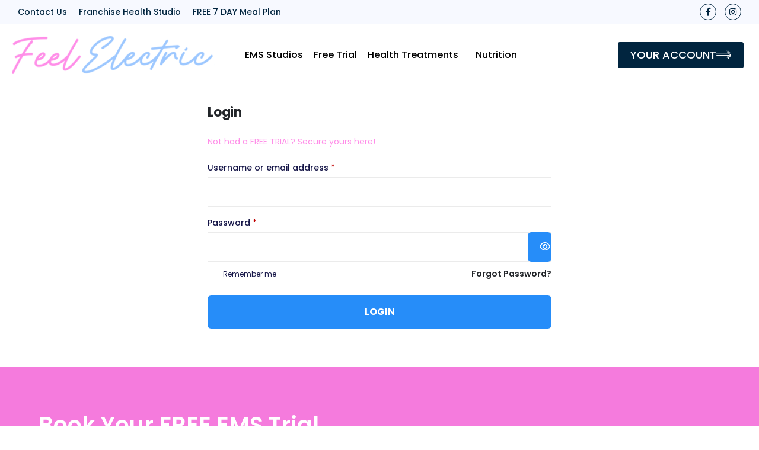

--- FILE ---
content_type: text/html; charset=UTF-8
request_url: https://staging.feel-electric.com/my-account/?redirect_to=staff%2Fems-exercises
body_size: 144795
content:
	<!DOCTYPE html>
	<html dir="ltr" lang="en-US" prefix="og: https://ogp.me/ns#">
	<head>
		<!-- Global site tag (gtag.js) - Google Analytics -->
		<script async src="https://www.googletagmanager.com/gtag/js?id=UA-181389255-1"></script>
		<script>
		  window.dataLayer = window.dataLayer || [];
		  function gtag(){dataLayer.push(arguments);}
		  gtag('js', new Date());

		  gtag('config', 'UA-181389255-1');
		</script>

		<!-- End Google Optimise Tag -->	

			<meta charset="UTF-8">
			<!--[if IE]><meta http-equiv='X-UA-Compatible' content='IE=edge,chrome=1'><![endif]-->
			<meta name="viewport" content="width=device-width, initial-scale=1.0, minimum-scale=1.0">
			<link rel="profile" href="http://gmpg.org/xfn/11" />
			<link rel="pingback" href="https://staging.feel-electric.com/xmlrpc.php" />

				<link rel="shortcut icon" href="//staging.feel-electric.com/wp-content/uploads/2022/09/Favicon-Icon-256x256-1.jpg" type="image/x-icon" />
		<link rel="apple-touch-icon" href="//feel-electric.com/wp-content/uploads/2022/09/Favicon-Icon-256x256-1.jpg" />
		<link rel="apple-touch-icon" sizes="120x120" href="//feel-electric.com/wp-content/uploads/2022/09/Favicon-Icon-256x256-1.jpg" />
		<link rel="apple-touch-icon" sizes="76x76" href="//feel-electric.com/wp-content/uploads/2022/09/Favicon-Icon-256x256-1.jpg" />
		<link rel="apple-touch-icon" sizes="152x152" href="//feel-electric.com/wp-content/uploads/2022/09/Favicon-Icon-256x256-1.jpg" />
	<link rel="preload" href="https://f.vimeocdn.com/p/4.24.8/js/player.module.js" fetchpriority="high"/><meta name="viewport" content="width=device-width, initial-scale=1.0">
<title>My Account | Feel Electric EMS</title>

		<!-- All in One SEO 4.9.3 - aioseo.com -->
	<meta name="robots" content="noindex, nofollow, max-snippet:-1, max-image-preview:large, max-video-preview:-1" />
	<link rel="canonical" href="https://staging.feel-electric.com/my-account/" />
	<meta name="generator" content="All in One SEO (AIOSEO) 4.9.3" />
		<meta property="og:locale" content="en_US" />
		<meta property="og:site_name" content="EMS Training, Fitness, Workouts &amp; Weight Loss Programmes" />
		<meta property="og:type" content="article" />
		<meta property="og:title" content="My Account | Feel Electric EMS" />
		<meta property="og:url" content="https://staging.feel-electric.com/my-account/" />
		<meta property="fb:admins" content="105290858024761" />
		<meta property="og:image" content="https://feel-electric.com/wp-content/uploads/2022/05/feel-electric-ems-training-health-wellness-centre-1.jpg" />
		<meta property="og:image:secure_url" content="https://feel-electric.com/wp-content/uploads/2022/05/feel-electric-ems-training-health-wellness-centre-1.jpg" />
		<meta property="article:published_time" content="2016-06-20T09:22:56+00:00" />
		<meta property="article:modified_time" content="2021-04-20T16:42:28+00:00" />
		<meta name="twitter:card" content="summary" />
		<meta name="twitter:title" content="My Account | Feel Electric EMS" />
		<meta name="twitter:image" content="https://feel-electric.com/wp-content/uploads/2020/11/feel-electric-free-ems-training-in-harrogate-wpfi-1200x628-1.jpg" />
		<script type="application/ld+json" class="aioseo-schema">
			{"@context":"https:\/\/schema.org","@graph":[{"@type":"BreadcrumbList","@id":"https:\/\/staging.feel-electric.com\/my-account\/#breadcrumblist","itemListElement":[{"@type":"ListItem","@id":"https:\/\/staging.feel-electric.com#listItem","position":1,"name":"Home","item":"https:\/\/staging.feel-electric.com","nextItem":{"@type":"ListItem","@id":"https:\/\/staging.feel-electric.com\/my-account\/#listItem","name":"My Account"}},{"@type":"ListItem","@id":"https:\/\/staging.feel-electric.com\/my-account\/#listItem","position":2,"name":"My Account","previousItem":{"@type":"ListItem","@id":"https:\/\/staging.feel-electric.com#listItem","name":"Home"}}]},{"@type":"Organization","@id":"https:\/\/staging.feel-electric.com\/#organization","name":"Feel Electric EMS Fitness","description":"Slimmer, Fitter, Stronger, Quicker","url":"https:\/\/staging.feel-electric.com\/","logo":{"@type":"ImageObject","url":"https:\/\/feel-electric.com\/wp-content\/uploads\/2020\/11\/feel-electric-logo-body.png","@id":"https:\/\/staging.feel-electric.com\/my-account\/#organizationLogo"},"image":{"@id":"https:\/\/staging.feel-electric.com\/my-account\/#organizationLogo"}},{"@type":"WebPage","@id":"https:\/\/staging.feel-electric.com\/my-account\/#webpage","url":"https:\/\/staging.feel-electric.com\/my-account\/","name":"My Account | Feel Electric EMS","inLanguage":"en-US","isPartOf":{"@id":"https:\/\/staging.feel-electric.com\/#website"},"breadcrumb":{"@id":"https:\/\/staging.feel-electric.com\/my-account\/#breadcrumblist"},"datePublished":"2016-06-20T09:22:56+00:00","dateModified":"2021-04-20T16:42:28+00:00"},{"@type":"WebSite","@id":"https:\/\/staging.feel-electric.com\/#website","url":"https:\/\/staging.feel-electric.com\/","name":"Feel Electric EMS","description":"Slimmer, Fitter, Stronger, Quicker","inLanguage":"en-US","publisher":{"@id":"https:\/\/staging.feel-electric.com\/#organization"}}]}
		</script>
		<!-- All in One SEO -->

<script id="cookieyes" type="text/javascript" src="https://cdn-cookieyes.com/client_data/e2d2db54df461153aa5d8e6f/script.js"></script><link rel='dns-prefetch' href='//capi-automation.s3.us-east-2.amazonaws.com' />
<link rel='dns-prefetch' href='//fonts.googleapis.com' />
<link rel="alternate" type="application/rss+xml" title="Feel Electric EMS &raquo; Feed" href="https://staging.feel-electric.com/feed/" />
<link rel="alternate" type="application/rss+xml" title="Feel Electric EMS &raquo; Comments Feed" href="https://staging.feel-electric.com/comments/feed/" />
<link rel="alternate" title="oEmbed (JSON)" type="application/json+oembed" href="https://staging.feel-electric.com/wp-json/oembed/1.0/embed?url=https%3A%2F%2Fstaging.feel-electric.com%2Fmy-account%2F" />
<link rel="alternate" title="oEmbed (XML)" type="text/xml+oembed" href="https://staging.feel-electric.com/wp-json/oembed/1.0/embed?url=https%3A%2F%2Fstaging.feel-electric.com%2Fmy-account%2F&#038;format=xml" />
		<link rel="shortcut icon" href="//staging.feel-electric.com/wp-content/uploads/2022/09/Favicon-Icon-256x256-1.jpg" type="image/x-icon" />
				<link rel="apple-touch-icon" href="//feel-electric.com/wp-content/uploads/2022/09/Favicon-Icon-256x256-1.jpg" />
				<link rel="apple-touch-icon" sizes="120x120" href="//feel-electric.com/wp-content/uploads/2022/09/Favicon-Icon-256x256-1.jpg" />
				<link rel="apple-touch-icon" sizes="76x76" href="//feel-electric.com/wp-content/uploads/2022/09/Favicon-Icon-256x256-1.jpg" />
				<link rel="apple-touch-icon" sizes="152x152" href="//feel-electric.com/wp-content/uploads/2022/09/Favicon-Icon-256x256-1.jpg" />
		<link rel="preload" href="https://f.vimeocdn.com/p/4.24.8/js/player.module.js" fetchpriority="high"/><style id='wp-img-auto-sizes-contain-inline-css'>
img:is([sizes=auto i],[sizes^="auto," i]){contain-intrinsic-size:3000px 1500px}
/*# sourceURL=wp-img-auto-sizes-contain-inline-css */
</style>
<style id='wp-emoji-styles-inline-css'>

	img.wp-smiley, img.emoji {
		display: inline !important;
		border: none !important;
		box-shadow: none !important;
		height: 1em !important;
		width: 1em !important;
		margin: 0 0.07em !important;
		vertical-align: -0.1em !important;
		background: none !important;
		padding: 0 !important;
	}
/*# sourceURL=wp-emoji-styles-inline-css */
</style>
<style id='classic-theme-styles-inline-css'>
/*! This file is auto-generated */
.wp-block-button__link{color:#fff;background-color:#32373c;border-radius:9999px;box-shadow:none;text-decoration:none;padding:calc(.667em + 2px) calc(1.333em + 2px);font-size:1.125em}.wp-block-file__button{background:#32373c;color:#fff;text-decoration:none}
/*# sourceURL=/wp-includes/css/classic-themes.min.css */
</style>
<link rel='stylesheet' id='aioseo/css/src/vue/standalone/blocks/table-of-contents/global.scss-css' href='https://staging.feel-electric.com/wp-content/plugins/all-in-one-seo-pack/dist/Lite/assets/css/table-of-contents/global.e90f6d47.css?ver=4.9.3' media='all' />
<style id='global-styles-inline-css'>
:root{--wp--preset--aspect-ratio--square: 1;--wp--preset--aspect-ratio--4-3: 4/3;--wp--preset--aspect-ratio--3-4: 3/4;--wp--preset--aspect-ratio--3-2: 3/2;--wp--preset--aspect-ratio--2-3: 2/3;--wp--preset--aspect-ratio--16-9: 16/9;--wp--preset--aspect-ratio--9-16: 9/16;--wp--preset--color--black: #000000;--wp--preset--color--cyan-bluish-gray: #abb8c3;--wp--preset--color--white: #ffffff;--wp--preset--color--pale-pink: #f78da7;--wp--preset--color--vivid-red: #cf2e2e;--wp--preset--color--luminous-vivid-orange: #ff6900;--wp--preset--color--luminous-vivid-amber: #fcb900;--wp--preset--color--light-green-cyan: #7bdcb5;--wp--preset--color--vivid-green-cyan: #00d084;--wp--preset--color--pale-cyan-blue: #8ed1fc;--wp--preset--color--vivid-cyan-blue: #0693e3;--wp--preset--color--vivid-purple: #9b51e0;--wp--preset--color--primary: var(--porto-primary-color);--wp--preset--color--secondary: var(--porto-secondary-color);--wp--preset--color--tertiary: var(--porto-tertiary-color);--wp--preset--color--quaternary: var(--porto-quaternary-color);--wp--preset--color--dark: var(--porto-dark-color);--wp--preset--color--light: var(--porto-light-color);--wp--preset--color--primary-hover: var(--porto-primary-light-5);--wp--preset--gradient--vivid-cyan-blue-to-vivid-purple: linear-gradient(135deg,rgb(6,147,227) 0%,rgb(155,81,224) 100%);--wp--preset--gradient--light-green-cyan-to-vivid-green-cyan: linear-gradient(135deg,rgb(122,220,180) 0%,rgb(0,208,130) 100%);--wp--preset--gradient--luminous-vivid-amber-to-luminous-vivid-orange: linear-gradient(135deg,rgb(252,185,0) 0%,rgb(255,105,0) 100%);--wp--preset--gradient--luminous-vivid-orange-to-vivid-red: linear-gradient(135deg,rgb(255,105,0) 0%,rgb(207,46,46) 100%);--wp--preset--gradient--very-light-gray-to-cyan-bluish-gray: linear-gradient(135deg,rgb(238,238,238) 0%,rgb(169,184,195) 100%);--wp--preset--gradient--cool-to-warm-spectrum: linear-gradient(135deg,rgb(74,234,220) 0%,rgb(151,120,209) 20%,rgb(207,42,186) 40%,rgb(238,44,130) 60%,rgb(251,105,98) 80%,rgb(254,248,76) 100%);--wp--preset--gradient--blush-light-purple: linear-gradient(135deg,rgb(255,206,236) 0%,rgb(152,150,240) 100%);--wp--preset--gradient--blush-bordeaux: linear-gradient(135deg,rgb(254,205,165) 0%,rgb(254,45,45) 50%,rgb(107,0,62) 100%);--wp--preset--gradient--luminous-dusk: linear-gradient(135deg,rgb(255,203,112) 0%,rgb(199,81,192) 50%,rgb(65,88,208) 100%);--wp--preset--gradient--pale-ocean: linear-gradient(135deg,rgb(255,245,203) 0%,rgb(182,227,212) 50%,rgb(51,167,181) 100%);--wp--preset--gradient--electric-grass: linear-gradient(135deg,rgb(202,248,128) 0%,rgb(113,206,126) 100%);--wp--preset--gradient--midnight: linear-gradient(135deg,rgb(2,3,129) 0%,rgb(40,116,252) 100%);--wp--preset--font-size--small: 13px;--wp--preset--font-size--medium: 20px;--wp--preset--font-size--large: 36px;--wp--preset--font-size--x-large: 42px;--wp--preset--spacing--20: 0.44rem;--wp--preset--spacing--30: 0.67rem;--wp--preset--spacing--40: 1rem;--wp--preset--spacing--50: 1.5rem;--wp--preset--spacing--60: 2.25rem;--wp--preset--spacing--70: 3.38rem;--wp--preset--spacing--80: 5.06rem;--wp--preset--shadow--natural: 6px 6px 9px rgba(0, 0, 0, 0.2);--wp--preset--shadow--deep: 12px 12px 50px rgba(0, 0, 0, 0.4);--wp--preset--shadow--sharp: 6px 6px 0px rgba(0, 0, 0, 0.2);--wp--preset--shadow--outlined: 6px 6px 0px -3px rgb(255, 255, 255), 6px 6px rgb(0, 0, 0);--wp--preset--shadow--crisp: 6px 6px 0px rgb(0, 0, 0);}:where(.is-layout-flex){gap: 0.5em;}:where(.is-layout-grid){gap: 0.5em;}body .is-layout-flex{display: flex;}.is-layout-flex{flex-wrap: wrap;align-items: center;}.is-layout-flex > :is(*, div){margin: 0;}body .is-layout-grid{display: grid;}.is-layout-grid > :is(*, div){margin: 0;}:where(.wp-block-columns.is-layout-flex){gap: 2em;}:where(.wp-block-columns.is-layout-grid){gap: 2em;}:where(.wp-block-post-template.is-layout-flex){gap: 1.25em;}:where(.wp-block-post-template.is-layout-grid){gap: 1.25em;}.has-black-color{color: var(--wp--preset--color--black) !important;}.has-cyan-bluish-gray-color{color: var(--wp--preset--color--cyan-bluish-gray) !important;}.has-white-color{color: var(--wp--preset--color--white) !important;}.has-pale-pink-color{color: var(--wp--preset--color--pale-pink) !important;}.has-vivid-red-color{color: var(--wp--preset--color--vivid-red) !important;}.has-luminous-vivid-orange-color{color: var(--wp--preset--color--luminous-vivid-orange) !important;}.has-luminous-vivid-amber-color{color: var(--wp--preset--color--luminous-vivid-amber) !important;}.has-light-green-cyan-color{color: var(--wp--preset--color--light-green-cyan) !important;}.has-vivid-green-cyan-color{color: var(--wp--preset--color--vivid-green-cyan) !important;}.has-pale-cyan-blue-color{color: var(--wp--preset--color--pale-cyan-blue) !important;}.has-vivid-cyan-blue-color{color: var(--wp--preset--color--vivid-cyan-blue) !important;}.has-vivid-purple-color{color: var(--wp--preset--color--vivid-purple) !important;}.has-black-background-color{background-color: var(--wp--preset--color--black) !important;}.has-cyan-bluish-gray-background-color{background-color: var(--wp--preset--color--cyan-bluish-gray) !important;}.has-white-background-color{background-color: var(--wp--preset--color--white) !important;}.has-pale-pink-background-color{background-color: var(--wp--preset--color--pale-pink) !important;}.has-vivid-red-background-color{background-color: var(--wp--preset--color--vivid-red) !important;}.has-luminous-vivid-orange-background-color{background-color: var(--wp--preset--color--luminous-vivid-orange) !important;}.has-luminous-vivid-amber-background-color{background-color: var(--wp--preset--color--luminous-vivid-amber) !important;}.has-light-green-cyan-background-color{background-color: var(--wp--preset--color--light-green-cyan) !important;}.has-vivid-green-cyan-background-color{background-color: var(--wp--preset--color--vivid-green-cyan) !important;}.has-pale-cyan-blue-background-color{background-color: var(--wp--preset--color--pale-cyan-blue) !important;}.has-vivid-cyan-blue-background-color{background-color: var(--wp--preset--color--vivid-cyan-blue) !important;}.has-vivid-purple-background-color{background-color: var(--wp--preset--color--vivid-purple) !important;}.has-black-border-color{border-color: var(--wp--preset--color--black) !important;}.has-cyan-bluish-gray-border-color{border-color: var(--wp--preset--color--cyan-bluish-gray) !important;}.has-white-border-color{border-color: var(--wp--preset--color--white) !important;}.has-pale-pink-border-color{border-color: var(--wp--preset--color--pale-pink) !important;}.has-vivid-red-border-color{border-color: var(--wp--preset--color--vivid-red) !important;}.has-luminous-vivid-orange-border-color{border-color: var(--wp--preset--color--luminous-vivid-orange) !important;}.has-luminous-vivid-amber-border-color{border-color: var(--wp--preset--color--luminous-vivid-amber) !important;}.has-light-green-cyan-border-color{border-color: var(--wp--preset--color--light-green-cyan) !important;}.has-vivid-green-cyan-border-color{border-color: var(--wp--preset--color--vivid-green-cyan) !important;}.has-pale-cyan-blue-border-color{border-color: var(--wp--preset--color--pale-cyan-blue) !important;}.has-vivid-cyan-blue-border-color{border-color: var(--wp--preset--color--vivid-cyan-blue) !important;}.has-vivid-purple-border-color{border-color: var(--wp--preset--color--vivid-purple) !important;}.has-vivid-cyan-blue-to-vivid-purple-gradient-background{background: var(--wp--preset--gradient--vivid-cyan-blue-to-vivid-purple) !important;}.has-light-green-cyan-to-vivid-green-cyan-gradient-background{background: var(--wp--preset--gradient--light-green-cyan-to-vivid-green-cyan) !important;}.has-luminous-vivid-amber-to-luminous-vivid-orange-gradient-background{background: var(--wp--preset--gradient--luminous-vivid-amber-to-luminous-vivid-orange) !important;}.has-luminous-vivid-orange-to-vivid-red-gradient-background{background: var(--wp--preset--gradient--luminous-vivid-orange-to-vivid-red) !important;}.has-very-light-gray-to-cyan-bluish-gray-gradient-background{background: var(--wp--preset--gradient--very-light-gray-to-cyan-bluish-gray) !important;}.has-cool-to-warm-spectrum-gradient-background{background: var(--wp--preset--gradient--cool-to-warm-spectrum) !important;}.has-blush-light-purple-gradient-background{background: var(--wp--preset--gradient--blush-light-purple) !important;}.has-blush-bordeaux-gradient-background{background: var(--wp--preset--gradient--blush-bordeaux) !important;}.has-luminous-dusk-gradient-background{background: var(--wp--preset--gradient--luminous-dusk) !important;}.has-pale-ocean-gradient-background{background: var(--wp--preset--gradient--pale-ocean) !important;}.has-electric-grass-gradient-background{background: var(--wp--preset--gradient--electric-grass) !important;}.has-midnight-gradient-background{background: var(--wp--preset--gradient--midnight) !important;}.has-small-font-size{font-size: var(--wp--preset--font-size--small) !important;}.has-medium-font-size{font-size: var(--wp--preset--font-size--medium) !important;}.has-large-font-size{font-size: var(--wp--preset--font-size--large) !important;}.has-x-large-font-size{font-size: var(--wp--preset--font-size--x-large) !important;}
:where(.wp-block-post-template.is-layout-flex){gap: 1.25em;}:where(.wp-block-post-template.is-layout-grid){gap: 1.25em;}
:where(.wp-block-term-template.is-layout-flex){gap: 1.25em;}:where(.wp-block-term-template.is-layout-grid){gap: 1.25em;}
:where(.wp-block-columns.is-layout-flex){gap: 2em;}:where(.wp-block-columns.is-layout-grid){gap: 2em;}
:root :where(.wp-block-pullquote){font-size: 1.5em;line-height: 1.6;}
/*# sourceURL=global-styles-inline-css */
</style>
<link rel='stylesheet' id='select2-css' href='https://staging.feel-electric.com/wp-content/plugins/woocommerce/assets/css/select2.css?ver=10.4.3' media='all' />
<link rel='stylesheet' id='wcs-view-subscription-css' href='//staging.feel-electric.com/wp-content/plugins/woocommerce-subscriptions/assets/css/view-subscription.css?ver=8.3.0' media='all' />
<style id='woocommerce-inline-inline-css'>
.woocommerce form .form-row .required { visibility: visible; }
/*# sourceURL=woocommerce-inline-inline-css */
</style>
<link rel='stylesheet' id='wpsl-styles-css' href='https://staging.feel-electric.com/wp-content/plugins/wp-store-locator/css/styles.min.css?ver=2.2.261' media='all' />
<link rel='stylesheet' id='porto-fs-progress-bar-css' href='https://staging.feel-electric.com/wp-content/themes/porto/inc/lib/woocommerce-shipping-progress-bar/shipping-progress-bar.css?ver=7.7.2' media='all' />
<link rel='stylesheet' id='elementor-icons-css' href='https://staging.feel-electric.com/wp-content/plugins/elementor/assets/lib/eicons/css/elementor-icons.min.css?ver=5.45.0' media='all' />
<link rel='stylesheet' id='elementor-frontend-css' href='https://staging.feel-electric.com/wp-content/uploads/elementor/css/custom-frontend.min.css?ver=1769131365' media='all' />
<link rel='stylesheet' id='elementor-post-2182-css' href='https://staging.feel-electric.com/wp-content/uploads/elementor/css/post-2182.css?ver=1769131365' media='all' />
<link rel='stylesheet' id='font-awesome-5-all-css' href='https://staging.feel-electric.com/wp-content/plugins/elementor/assets/lib/font-awesome/css/all.min.css?ver=3.34.0' media='all' />
<link rel='stylesheet' id='font-awesome-4-shim-css' href='https://staging.feel-electric.com/wp-content/plugins/elementor/assets/lib/font-awesome/css/v4-shims.min.css?ver=3.34.0' media='all' />
<link rel='stylesheet' id='etailthis-ems-plugin-css' href='https://staging.feel-electric.com/wp-content/plugins/etailthis-ems-plugin/public/css/etailthis-ems-plugin-public.light.css?ver=1.2.178' media='all' />
<link rel='stylesheet' id='etailthis-ems-nutrition-public-css' href='https://staging.feel-electric.com/wp-content/plugins/etailthis-ems-plugin/nutrition/css/etailthis-ems-plugin-nutrition-public.light.css?ver=1.2.178' media='all' />
<link rel='stylesheet' id='porto-css-vars-css' href='https://staging.feel-electric.com/wp-content/uploads/porto_styles/theme_css_vars.css?ver=7.7.2' media='all' />
<link rel='stylesheet' id='porto-google-fonts-css' href='//fonts.googleapis.com/css?family=Poppins%3A400%2C500%2C600%2C700%2C800%7CPlayfair+Display%3A400%2C400italic%2C600%2C700%2C700italic%7COswald%3A400%2C600%2C700&#038;ver=6.9' media='all' />
<link rel='stylesheet' id='bootstrap-css' href='https://staging.feel-electric.com/wp-content/uploads/porto_styles/bootstrap.css?ver=7.7.2' media='all' />
<link rel='stylesheet' id='porto-plugins-css' href='https://staging.feel-electric.com/wp-content/themes/porto/css/plugins.css?ver=7.7.2' media='all' />
<link rel='stylesheet' id='porto-theme-css' href='https://staging.feel-electric.com/wp-content/themes/porto/css/theme.css?ver=7.7.2' media='all' />
<link rel='stylesheet' id='porto-widget-text-css' href='https://staging.feel-electric.com/wp-content/themes/porto/css/part/widget-text.css?ver=7.7.2' media='all' />
<link rel='stylesheet' id='porto-widget-tag-cloud-css' href='https://staging.feel-electric.com/wp-content/themes/porto/css/part/widget-tag-cloud.css?ver=7.7.2' media='all' />
<link rel='stylesheet' id='porto-widget-follow-us-css' href='https://staging.feel-electric.com/wp-content/themes/porto/css/part/widget-follow-us.css?ver=7.7.2' media='all' />
<link rel='stylesheet' id='porto-blog-legacy-css' href='https://staging.feel-electric.com/wp-content/themes/porto/css/part/blog-legacy.css?ver=7.7.2' media='all' />
<link rel='stylesheet' id='porto-header-shop-css' href='https://staging.feel-electric.com/wp-content/themes/porto/css/part/header-shop.css?ver=7.7.2' media='all' />
<link rel='stylesheet' id='porto-header-legacy-css' href='https://staging.feel-electric.com/wp-content/themes/porto/css/part/header-legacy.css?ver=7.7.2' media='all' />
<link rel='stylesheet' id='porto-footer-legacy-css' href='https://staging.feel-electric.com/wp-content/themes/porto/css/part/footer-legacy.css?ver=7.7.2' media='all' />
<link rel='stylesheet' id='porto-side-nav-panel-css' href='https://staging.feel-electric.com/wp-content/themes/porto/css/part/side-nav-panel.css?ver=7.7.2' media='all' />
<link rel='stylesheet' id='porto-media-mobile-sidebar-css' href='https://staging.feel-electric.com/wp-content/themes/porto/css/part/media-mobile-sidebar.css?ver=7.7.2' media='(max-width:991px)' />
<link rel='stylesheet' id='porto-theme-member-css' href='https://staging.feel-electric.com/wp-content/themes/porto/css/theme_member.css?ver=7.7.2' media='all' />
<link rel='stylesheet' id='porto-theme-event-css' href='https://staging.feel-electric.com/wp-content/themes/porto/css/theme_event.css?ver=7.7.2' media='all' />
<link rel='stylesheet' id='porto-shortcodes-css' href='https://staging.feel-electric.com/wp-content/uploads/porto_styles/shortcodes.css?ver=7.7.2' media='all' />
<link rel='stylesheet' id='porto-theme-shop-css' href='https://staging.feel-electric.com/wp-content/themes/porto/css/theme_shop.css?ver=7.7.2' media='all' />
<link rel='stylesheet' id='porto-shop-legacy-css' href='https://staging.feel-electric.com/wp-content/themes/porto/css/part/shop-legacy.css?ver=7.7.2' media='all' />
<link rel='stylesheet' id='porto-theme-woopage-css' href='https://staging.feel-electric.com/wp-content/themes/porto/css/theme/shop/other/woopage.css?ver=7.7.2' media='all' />
<link rel='stylesheet' id='porto-theme-elementor-css' href='https://staging.feel-electric.com/wp-content/themes/porto/css/theme_elementor.css?ver=7.7.2' media='all' />
<link rel='stylesheet' id='porto-dynamic-style-css' href='https://staging.feel-electric.com/wp-content/uploads/porto_styles/dynamic_style.css?ver=7.7.2' media='all' />
<link rel='stylesheet' id='porto-type-builder-css' href='https://staging.feel-electric.com/wp-content/plugins/porto-functionality/builders/assets/type-builder.css?ver=3.7.2' media='all' />
<link rel='stylesheet' id='widget-nav-menu-css' href='https://staging.feel-electric.com/wp-content/uploads/elementor/css/custom-pro-widget-nav-menu.min.css?ver=1769131365' media='all' />
<link rel='stylesheet' id='e-animation-pulse-css' href='https://staging.feel-electric.com/wp-content/plugins/elementor/assets/lib/animations/styles/e-animation-pulse.min.css?ver=3.34.0' media='all' />
<link rel='stylesheet' id='widget-social-icons-css' href='https://staging.feel-electric.com/wp-content/plugins/elementor/assets/css/widget-social-icons.min.css?ver=3.34.0' media='all' />
<link rel='stylesheet' id='e-apple-webkit-css' href='https://staging.feel-electric.com/wp-content/uploads/elementor/css/custom-apple-webkit.min.css?ver=1769131365' media='all' />
<link rel='stylesheet' id='widget-image-css' href='https://staging.feel-electric.com/wp-content/plugins/elementor/assets/css/widget-image.min.css?ver=3.34.0' media='all' />
<link rel='stylesheet' id='widget-icon-box-css' href='https://staging.feel-electric.com/wp-content/uploads/elementor/css/custom-widget-icon-box.min.css?ver=1769131365' media='all' />
<link rel='stylesheet' id='widget-heading-css' href='https://staging.feel-electric.com/wp-content/plugins/elementor/assets/css/widget-heading.min.css?ver=3.34.0' media='all' />
<link rel='stylesheet' id='e-sticky-css' href='https://staging.feel-electric.com/wp-content/plugins/elementor-pro/assets/css/modules/sticky.min.css?ver=3.31.2' media='all' />
<link rel='stylesheet' id='elementor-post-22400-css' href='https://staging.feel-electric.com/wp-content/uploads/elementor/css/post-22400.css?ver=1769131365' media='all' />
<link rel='stylesheet' id='elementor-post-22402-css' href='https://staging.feel-electric.com/wp-content/uploads/elementor/css/post-22402.css?ver=1769131365' media='all' />
<link rel='stylesheet' id='porto-style-css' href='https://staging.feel-electric.com/wp-content/themes/porto/style.css?ver=7.7.2' media='all' />
<style id='porto-style-inline-css'>
.side-header-narrow-bar-logo{max-width:286px}@media (min-width:992px){}.page-top .page-title-wrap{line-height:0}#header.sticky-header .main-menu > li.menu-item:hover > a,#header.sticky-header .main-menu > li.menu-item.active:hover > a,#header.sticky-header .main-menu > li.menu-custom-content:hover a{color:#ff8ee8}#header.sticky-header .main-menu > li.menu-item.active > a,#header.sticky-header .main-menu > li.menu-custom-content.active a{color:#000000}@media (max-width:767px){.elementor-22395 .elementor-element.elementor-element-2d5c407e{padding-bottom:0 !important}}body .gform_wrapper .gform_footer input[type=submit]{color:#FFFFFF;background:#ff8ee8;font-size:1.6em;font-weight:600;letter-spacing:1px;text-transform:uppercase;float:left;height:60px;min-width:280px;border:none;border-radius:5px;margin-left:12px;transition:0.3s}body .gform_wrapper .gform_footer input:hover[type=submit]{background:#9cc8ff}.appointment-journey-form-free-trial-status .gfield_select{background-color:#26ff00a1 !important;font-weight:bold !important;border:dashed red !important;color:black}.appointment-journey-form-receipt-id input{background-color:#26ff00a1 !important;font-weight:bold !important;border:dashed red !important;color:black}.appointment-journey-form{margin:10px 25px 10px 25px}.appointment-journey-form .gfield_select{font-size:1.6em !important}.appointment-journey-form-dropdown option{font-size:1.6em}.appointment-journey-form-radio{padding:10px 25px 10px 25px !important}.appointment-journey-form-radio .gchoice input{transform:scale(2);padding:0 10px 0 10px !important}.appointment-journey-form-radio .gchoice label{padding:0 10px 0 10px !important}.app-journey-appointment_type{display:none !important}.appointment-journey-form-receipt-id input{background-color:#26ff00a1 !important;font-weight:bold !important;border:dashed red !important;color:black;font-size:xx-large !important}.appointment-journey-form-receipt-id .gform-field-label{font-size:xxx-large !important}.appointment-journey-form-receipt-id gfield_description{font-size:xxx-large !important}.fe-staff-app-journey-container{background-color:#5094f99c;border:solid 2px #ff8ee8;margin:0 25px 15px 25px}.fe-staff-app-journey-container .customer-info{margin:20px}.fe-staff-app-journey-container .embed-container{padding:25px}.customer-info h3{font-weight:700;color:#FFFFFF;font-size:1.4em}.embed-container h3{font-weight:700;color:#FFFFFF;font-size:1.4em}.customer-info .data-label{font-weight:400;color:#FFFFFF}.customer-info .data-label-customer{font-weight:600;color:#161648}.customer-info .data-label-customer-name{font-weight:bold;color:#161648;font-size:1.0em}.embed-container .data-label-customer-name{font-weight:bold;color:#161648;font-size:1.4em}.customer-info .data-label-flag{font-weight:bold;color:#161648;font-size:1.4em}.box-content p a{color:#ff8ee8 !important}.fe-pink-highlight{color:#ff8ee8 !important}.staff-app-journey{color:#161648 !important;font-weight:bold}.elementor-flip-box{height:336px !important}.shop_table thead span,.woocommerce-message{}.searchform-fields{display:none !important}.page-wrapper #main button,.page-wrapper #main input[type=button]{border-radius:6px;border:0;color:#fff;padding:7px 20px;cursor:pointer;background:#268df9 !important;transition:0.2s}.page-wrapper #main button:hover,.page-wrapper #main input[type=button]:hover{background:#6caff6 !important;text-decoration:none;color:#fff}span.swiper-pagination-bullet{background:#ff8ee8 !important}.elementor-swiper-button.elementor-swiper-button-next{color:#ff8ee8 !important}.elementor-swiper-button.elementor-swiper-button-prev{color:#ff8ee8 !important}.porto-price-box,.plan.plan-custom.plan-btn-top h3{color:black !important;font-size:32pt}.pricing-table .plan-price span{color:black !important}.porto-price-box.plan.plan-custom.plan-btn-top li{color:black}.cta-free-session-h span{font-size:32pt}.cta-free-session-p{}.editor-post-title__input{color:black !important}span.ref-friend a{color:#ff8ee8 !important;font-size:22px !important}article.post-woocommerce .post-date .day{background-color:#e3e3e3 !important}.widget-recent-posts a{color:#ff8ee8 !important}ol.faq-list a:hover{color:#ff8ee8}.a-anchor-link:hover{color:#ff8ee8}@media (max-width:767px){#header .logo{max-width:200px !important}}.mega-menu>li.menu-item.active a.current{color:#000 !important}#header .main-menu > li.menu-item.active > a.current{content:'';top:0;left:-2px;right:-2px;bottom:0;transform:skew(-23deg)}.custom-font4 .elementor-heading-title,.custom-font4{font-family:'Segoe Script','Savoye LET'}.ls-n-20{letter-spacing:-0.02em}.col-auto{-ms-flex:0 0 auto;flex:0 0 auto;max-width:none}.woocommerce-account .woocommerce-MyAccount-navigation ul li a{color:#ff8ee8 !important}.woocommerce-account .woocommerce-MyAccount-navigation ul li.is-active > a{background-color:#9cc8ff66 !important}.woocommerce-account .woocommerce-MyAccount-navigation ul li a:hover,.woocommerce-account .woocommerce-MyAccount-navigation ul li.is-active > a:hover{background-color:#9cc8ff66 !important}.input-text{color:#000000 !important}a.woocommerce-privacy-policy-link{color:#5094f9 !important}a.woocommerce-terms-and-conditions-link{color:#5094f9 !important}.shop_table th{color:black !important}.checkout_coupon{color:#000000 !important}#header .header-top .view-switcher > li.menu-item > a{font-weight:500}#header .wishlist i,#header .my-account i{font-size:27px;display:block;position:relative;top:-1px}#header .separator{height:2.5em}#mini-cart .minicart-icon{color:inherit;width:25px;height:20px;border:2px solid;border-radius:0 0 5px 5px;position:relative;opacity:.9;margin:5px 0 0}#mini-cart .minicart-icon:before{content:'';position:absolute;border:2px solid;border-color:inherit;border-bottom:none;border-radius:10px 10px 0 0;left:50%;top:-8px;margin-left:-7.5px;width:15px;height:11px}#mini-cart .cart-items{background-color:#222529}#mini-cart .cart-head:after{opacity:0}#header .searchform-popup .search-toggle{font-size:20px;width:30px}#header .main-menu > li.menu-item.active > a{margin-right:.5rem}#header .main-menu > li.menu-item.active > a:before{content:'';position:absolute;top:0;left:-2px;right:-2px;bottom:0;background-color:#fff;z-index:-1;transform:skew(-23deg)}#header .main-menu > li.menu-item.active:hover > a{color:#000}#header .main-menu > li.menu-item.active > a:after{content:'\f30b';font-family:'Font Awesome 5 Free';font-weight:900;margin-left:.25rem}@media (min-width:992px){#header .searchform{border-color:rgba(255,255,255,.2)}#header .searchform input{width:350px;height:42px;font-size:11px;font-style:italic;font-weight:400;border-color:transparent}#header .searchform button{height:42px;line-height:42px;font-size:20px}}@media (max-width:991px){#header .searchform{background:#a8a3a4}#header .header-top .top-links,#header .separator{display:none}}@media (max-width:767px){#header .header-top .header-row{display:block;padding-top:.5rem;padding-bottom:.5rem}#header .header-top .header-right{text-align:left;justify-content:flex-end}#header .currency-switcher{margin-left:0}}.page-top{padding:0}.page-top > .container{position:relative}.page-top > .container:after{content:'';position:absolute;bottom:0;display:block;left:10px;right:10px;border-bottom:1px solid #e7e7e7}.page-top .breadcrumbs-wrap{font-size:.625rem;font-weight:600;letter-spacing:.05em}.searchform .live-search-list{background:#a1a1a1}.coupon-sale-text h4{position:relative;padding-left:.265em !important}.coupon-sale-text i{font-style:normal;font-size:.265em;font-weight:500;transform:translateY(-50%) rotate(-90deg);position:absolute;top:50%;left:-1em}.btn{font-weight:700;letter-spacing:.01em}.btn-modern.btn-xl{font-size:1.225em;padding:1.2em 2.8em;letter-spacing:-0.025em}.btn-modern.btn-lg{font-size:1.0714em;padding:1em 2.5em}.btn-modern.btn-md{font-size:.9286em;padding:.9em 2.1em}.thumb-info-side-image{border:none;display:-ms-flexbox;display:flex;-ms-flex-align:center;align-items:center}.thumb-info-side-image .thumb-info-side-image-wrapper{float:none;width:225px;display:block;margin:0}.thumb-info-side-image .thumb-info-caption{display:block;margin-left:-2rem;position:relative;background:#fff;padding:2rem 2rem 1.5rem 2.25rem}.thumb-info-side-image .thumb-info-caption .thumb-info-caption-text{padding:0}.thumb-info-side-image h2{font-size:1.125rem;font-weight:600;text-transform:uppercase}.post-carousel .post-item .post-meta{font-size:0.6875rem !important;font-weight:700;letter-spacing:.1em;background:#222529;color:#fff;padding:0.125rem .5rem;display:inline-block;text-transform:uppercase}.thumb-info-caption p{font-size:.8125rem;line-height:1.7;letter-spacing:.03em}.post-item .read-more{text-transform:uppercase;font-size:.875rem;letter-spacing:-.025em;font-weight:700}@media (max-width:480px){.thumb-info-side-image{display:block}.thumb-info-side-image .thumb-info-caption{margin-left:0}}body.woocommerce .left-sidebar,body.woocommerce .right-sidebar,body.woocommerce .main-content{padding-top:30px}#main>.container>.woocommerce-error,#main>.container>.woocommerce-message,#main>.container>.woocommerce-info{margin-bottom:-10px;margin-top:20px}.single-product .product-layout-transparent{margin-top:-30px}#mini-cart .buttons a{color:#61605a}.pagination.load-more .next{display:inline-block;width:auto;background:#222529;border:none;padding:1.1em 2.6em;color:#fff;font-size:0.875rem}ul.products li.product-category .thumb-info h3{position:relative;padding-top:1rem;padding-bottom:1rem;margin-left:.5rem;margin-right:.5rem;font-size:.75rem;font-weight:600;text-transform:none}ul.products li.product-category .thumb-info h3:before{content:'';position:absolute;left:0;top:0;right:0;bottom:0;background:#fff;transform:skew(-20deg);z-index:-1}ul.products li.product-category .thumb-info h3:after{content:'\f30b';font-family:'Font Awesome 5 Free';margin-left:.25rem}ul.product_list_widget li .product-details a{color:#222529;font-size:0.8125rem;font-weight:500}.elementor-widget-container > h5{font-size:.75rem;font-weight:600;margin-bottom:1.25rem}.shop-loop-before label,.shop-loop-after label{font-weight:600;font-size:0.8125rem;color:#222529}.woocommerce-pagination ul li a,.woocommerce-pagination ul li span{font-weight:600;font-size:.875rem;color:#706f6c}.woocommerce-pagination ul li .prev,.woocommerce-pagination ul li .next{border:none;height:36px;line-height:36px;width:36px;color:#706f6c}body.woocommerce-page.archive .sidebar-content{border:none}body.woocommerce-page.archive .sidebar-content aside.widget{border-bottom:none;padding:0;margin-bottom:1.75rem}body.woocommerce-page.archive .sidebar-content .widget .widget-title{font-size:.75rem;font-weight:600;letter-spacing:.05em;padding-bottom:.5rem;border-bottom:1px solid #e7e7e7}.sidebar-content .filter-item-list{display:block}.sidebar-content .filter-item-list .filter-color{margin-bottom:10px;text-indent:36px;line-height:18px}ul.products li.product-col .add_to_cart_button{font-weight:600}.add-links .add_to_cart_button,.add-links .add_to_cart_read_more{font-size:12px}.product-images .img-thumbnail .inner,.product-thumbs-slider.owl-carousel .img-thumbnail{border:none}.porto-related-products{background:none;padding-top:0}#content-bottom + .porto-related-products{padding-top:40px}.type-product > .porto-related-products{padding-top:30px}#main > .porto-related-products .related .slider-title{font-size:25px;font-weight:700;text-align:center}.single-product .related .slider-title{border-bottom:none}.single-product .product-images .zoom .fa-search:before{font-family:'Simple-Line-Icons';content:"\e091";font-size:20px}.product-images .zoom{right:10px;bottom:10px}li#tab-title-description,h2.resp-accordion.resp-tab-active{color:#FFFFF0 !important}.woocommerce-tabs .resp-tabs-list li.resp-tab-active,.woocommerce-tabs .resp-tabs-list li:hover{border-color:#ff8ee8 !important}.product_meta a,.product-summary-wrap .price{color:#222529}.product-summary-wrap .feature-box .feature-box-info{font-size:0.75rem;font-weight:600;color:#222529;line-height:1.4}.product-summary-wrap .feature-box{align-items:center}.resp-tabs-container{color:#000000 !important}.woocommerce-tabs .tab-content{border:solid 1px #ff8ee8}@media (min-width:992px){.pr-lg-25 .elementor-element-populated{padding-right:25% !important}}#footer .footer-main > .container{padding-bottom:0}#footer .footer-bottom{padding-top:0}#footer .porto-sicon-box{padding-left:15px;padding-bottom:20px;margin-bottom:0}#footer .elementor-widget-porto_info_box:not(:last-child) .porto-sicon-box{margin-bottom:0;border-bottom:1px solid #2c2f33}#footer .widget .porto-sicon-header p,.footer-main .widget{margin-bottom:0}#footer .widget.follow-us .share-links a{box-shadow:none;width:34px;height:34px}#footer .elementor-text-editor li{margin-bottom:1rem}#footer .elementor-text-editor li i{margin-right:.625rem;color:#fff}#footer .widget_wysija_cont .wysija-input{background:#2c2f33;border:none;height:44px;font-size:11px;border-radius:.01em;font-style:italic}#footer .widget .widget_wysija{max-width:none}#footer .widget_wysija_cont .wysija-submit{height:44px;border:none;background:#2c2f33;font-size:1em;color:#fff;letter-spacing:.01em;padding:6px 15px;border-radius:0}.cta-highlight-words{color:#ff8ee8 !important;font-weight:800}@media(max-width:767px){body #main #new_banner{background-image:none !important}}.blog-posts .owl-carousel .owl-item .owl-lazy .post-image{opacity:1}.footer_sec .elementor-widget-nav-menu li:before{color:#fff}.banner_img .elementor-container.elementor-column-gap-default{padding-left:0;padding-right:0}@media screen and (max-width:767px){.elementor-text-editor ol li{text-align:left}}.healthtreatment-slider .owl-item{background-color:#F7F9FF;border-radius:3px 3px 3px 3px;border-style:solid;border-width:1px 1px 1px 1px;border-color:#D2D2D2}.healthtreatment-slider .title-subhead h2{color:#16374F;font-family:"Montserrat",Poppins;font-size:18px;font-weight:600;line-height:25px;margin-bottom:20px}.healthtreatment-slider .the-content p{color:#4E4E4E !important;font-family:"Montserrat",Poppins;font-size:16px;font-weight:500;line-height:28px;text-overflow:ellipsis;overflow:hidden;display:-webkit-box !important;-webkit-line-clamp:4;-webkit-box-orient:vertical;white-space:normal}.healthtreatment-slider .the-content p:empty{display:none !important}.healthtreatment-slider .button_below a{margin-bottom:30px !important;font-size:18px;line-height:28px;color:#f7f9ff !important;font-weight:500;font-family:"Montserrat";text-align:center;width:fit-content;background:#f57bdd;border:1px solid #f57bdd;display:block;margin:0 auto;border-radius:4px;padding:10px 20px;margin-top:22px;text-transform:uppercase}.healthtreatment-slider .button_below a:hover{color:#f57bdd !important;background:transparent !important}.healthtreatment-slider.title-subhead{margin-top:25px;text-align:center;padding:0 10px}.healthtreatment-slider  .owl-dots.disabled{display:block !important}.page-wrapper #main .healthtreatment-slider .owl-carousel .owl-dots .owl-dot{background:transparent !important;border-radius:50%;border:1px solid #01253F;margin:2px}.page-wrapper #main .healthtreatment-slider .owl-carousel .owl-dots .owl-dot span{background:transparent;height:6px}.page-wrapper #main .healthtreatment-slider .owl-carousel .owl-dots .owl-dot.active{background:#01253F !important;border-radius:50%}.page-wrapper #main .healthtreatment-slider .owl-carousel .owl-dots .owl-dot.active span{background:#01253F}.healthtreatment-slider .owl-nav{visibility:hidden}.healthtreatment-noslider .healthtreatment_data{width:24.7%;display:inline-block;vertical-align:top}.healthtreatment-noslider .healthtreatment_data_inner{background-color:#F7F9FF;border-radius:3px 3px 3px 3px;border-style:solid;border-width:1px 1px 1px 1px;border-color:#D2D2D2;transition:background 0.3s,border 0.3s,border-radius 0.3s,box-shadow 0.3s;margin:10px 5px;--e-column-margin-right:10px;--e-column-margin-left:10px}.healthtreatment_data_inner:hover{background:#01253F}.healthtreatment_data_inner:hover  .title-subhead h2{color:#fff}.healthtreatment_data_inner:hover  .the-content p{color:#fff !important}.healthtreatment_data_inner:hover   .button_below a{background:#fff !important;border-color:#fff;color:#01253F !important}.healthtreatment_data_inner .button_below a:hover{background:#fff !important;border-color:#fff;color:#01253F !important}.healthtreatment_data:last-child .healthtreatment_data_inner{background-color:#F7F9FF;background-image:url(https://feel-electric.com/wp-content/uploads/2022/07/bg.png);background-position:center center;background-repeat:no-repeat;background-size:cover;padding-top:5px;padding-bottom:5px}.healthtreatment_data:last-child  .healthtreatment_data_inner .button_below{margin-top:70px}.healthtreatment_data:last-child .healthtreatment_data_inner .the-content p{color:#161648;font-family:"Montserrat",Poppins;font-size:29px !important;font-weight:500 !important;line-height:44px !important;margin-bottom:44px}.healthtreatment_data:last-child  .healthtreatment_data_inner .title-subhead h2{display:none}.healthtreatment_data:last-child .healthtreatment_data_inner  .button_below a{background:#fff;border:1px solid #fff;color:#01253F !important}@media  screen and (max-width:992px){.healthtreatment-slider .owl-item:nth-child(4){display:none}}@media  screen and (min-width:1380px){.healthtreatment_data:last-child .healthtreatment_data_inner .the-content p{font-size:32px !important;margin-bottom:63px}}@media screen and (min-width:1580px){.healthtreatment_data:last-child .healthtreatment_data_inner .the-content p{font-size:33px !important}}@media screen and (min-width:3850px){.healthtreatment_data:last-child .healthtreatment_data_inner .the-content p{font-size:36px !important;margin-bottom:67px}}section.page-top.page-header-1{display:none}.margin_auto{margin:0 auto}.span_blue span{color:#01253F}span.page-numbers.prev{color:#042A46}a.page-numbers.next{color:#042A46}.arrow_white  .fa-arrow-right:before{content:url(/wp-content/uploads/2022/07/ICON-3.png);background-size:contain;display:inline-block;background-repeat:no-repeat;width:25px;height:15px}.arrow_white .elementor-button:hover .fa-arrow-right:before{content:url(/wp-content/uploads/2022/07/ICON-5.png)}.toggle_sec .elementor-tab-content .toggle_content{border-top:1px solid #ccc !important;padding:20px 38px;display:flex !important}.toggle_sec .elementor-tab-content  .left_toggle  a{display:block;width:100%;height:100%}.toggle_sec .elementor-tab-content  .left_toggle  a img{object-fit:fill;width:100%;height:100%;border-radius:4px}.toggle_sec .elementor-tab-content  .left_toggle{flex:1;margin-right:30px}.injury_sec .elementor-widget-image-box{border-radius:4px}.injury_sec  figure.elementor-image-box-img{width:100% !important}.injury_sec  figure.elementor-image-box-img img.attachment-full.size-full{width:100% !important}.injury_sec  p:empty{display:none}.injury_sec  p.elementor-image-box-description{padding-top:4px}.page-wrapper #main  .injury_sec  button{font-size:20px;color:#f7f9ff;text-align:center;border:1px solid #f67be5;background:#f67be5 !important;font-family:"Montserrat",Poppins;font-weight:600 !important;text-transform:uppercase;padding:15px 38px 15px 38px !important;border-radius:4px;margin-top:16px}.page-wrapper #main  .injury_sec  button:hover{color:#f67be5;background:transparent !important}.injury_sec .elementor-widget-image-box p{color:#353535 !important;font-family:"Montserrat",Poppins;font-size:16px;line-height:26px;font-weight:500;text-align:center;margin-bottom:28px}.injury_sec  .elementor-image-box-content{padding:12px 15px;padding-bottom:47px}.right_toggle{flex:1.6}.toggle_sec .elementor-tab-content   p:first-child{margin:0}.page-wrapper #main .toggle_sec .right_toggle button:hover{background:transparent !important;color:#01253F}.page-wrapper #main .toggle_sec .right_toggle button{font-family:"Montserrat",Poppins;font-size:17px;font-weight:600;text-transform:uppercase;background:#01253F !important;border-style:solid;border-width:1px 1px 1px 1px;border-color:#01253F;padding:6px 17px 6px 17px;color:#fff;border-radius:4px;margin-bottom:23px}.blog_sec .elementor-post{box-shadow:0 0 10px #ccc !important}.blog_sec .elementor-post__excerpt{padding-bottom:15px;display:-webkit-box;-webkit-line-clamp:4;-webkit-box-orient:vertical;overflow:hidden;min-height:125px}.blog_sec article{padding-bottom:30px !important}.blog_sec h3.elementor-post__title{padding-top:11px;padding-bottom:10px}.blog_sec .elementor-post__text{display:flex !important;flex-direction:column !important;padding-left:20px;padding-right:20px}.blog_sec  .elementor-post__title{order:2}.blog_sec  .elementor-post__meta-data{order:1;margin-top:-13.5%;z-index:9;text-align:left;margin-left:-6%}.blog_sec  .elementor-post__excerpt{order:3}.blog_sec  a.elementor-post__read-more{order:4;display:block;text-align:center;width:100%}.blog_sec span.elementor-post-date{background:#16374f;padding:8px 15px}.blog_sec  p{color:#393939 !important}.toggle_sec .elementor-tab-content  p{margin-bottom:14px;color:#282828 !important}.toggle_sec .fas{font-size:22px}.toggle_sec  .elementor-accordion .elementor-tab-content{padding:0}.toggle_sec .elementor-accordion-item{background:#fff;margin:8px 0;border:1px solid #fff;border-radius:3px}.toggle_sec  .elementor-accordion .elementor-tab-title{padding:13px 38px}.toggle_sec  a.elementor-accordion-title{color:#01253f !important}.shadow_img .elementor-image{box-shadow:0 0 10px #ccc !important;BACKGROUND:#FFF;PADDING:8PX;border-radius:5px}.second_box{height:100%}.second_box .elementor-image-box-content{padding-bottom:58px}.box_bottom .elementor-widget-container{position:absolute;bottom:0}.free_trial span.elementor-button-text{padding-top:2px}.free_trial .elementor-button:hover .elementor-button-content-wrapper{border-color:transparent !important}.pink_icon .fa-arrow-right:before{content:url(/wp-content/uploads/2022/07/ICON-2.png);zoom:0.7}.pink_icon  .elementor-button:hover{border-color:#01253F !important}.pink_icon .elementor-button:hover  .fa-arrow-right:before{content:url(/wp-content/uploads/2022/07/arrow-icon.png)}.arrow_blue .fa-arrow-right:before{background-image:url(/wp-content/uploads/2022/07/arrow-icon.png);background-size:contain;display:inline-block;background-repeat:no-repeat;width:25px;height:15px;content:""}.arrow_blue .elementor-button:hover  .fa-arrow-right:before{background-image:url(/wp-content/uploads/2022/07/ICON-2.png);background-size:contain;display:inline-block;background-repeat:no-repeat;width:25px;height:15px;content:""}.main-content{padding-top:0padding-bottom:0}.span_pink span{color:#ff6de1}.button_border .elementor-button-content-wrapper{border:2px dotted #01253F;padding:13px 9px;border-radius:3px}.second_box  .elementor-image-box-description{color:#01253F !important;margin-top:30px !important}.second_box  .elementor-image-box-description a{font-size:18px;line-height:32px;color:#01253f !important;display:block;margin-top:29px}.second_box .elementor-image-box-description a:after{content:"\f101";font-family:"Font Awesome 5 Free";font-weight:900;font-size:16px;padding-left:5px;line-height:30px}.treatment_sec  .elementor-image-box-description{color:#4E4E4E !important}.treatment_sec   .last_text p{color:#fff !important}.treatment_sec  p.elementor-image-box-description{padding:0 10px}.treatment_sec  .elementor-image-box-content{padding-top:12px}.treatment_sec  .elementor-col-25:hover  h3.elementor-image-box-title{color:#fff !important}.treatment_sec  .elementor-col-25:hover .elementor-image-box-description a{background:#fff !important;color:#16374f !important}.treatment_sec  .elementor-col-25:hover .elementor-image-box-description{color:#fff !important}.treatment_sec  .elementor-image-box-description a{margin-bottom:30px !important;font-size:18px;line-height:28px;color:#f7f9ff !important;font-weight:500;font-family:"Montserrat";text-align:center;width:fit-content;background:#f57bdd;display:block;margin:0 auto;border-radius:4px;padding:10px 20px;margin-top:22px}@media screen and (max-width:1024px){.toggle_sec .elementor-tab-content .left_toggle a{height:auto !important}.elementor-element.banner_sec > .elementor-background-overlay{background-color:#01253F}.elementor-heading-title br{display:none}}@media screen and (max-width:1350px){.banner_sec .elementor-element.elementor-widget-heading .elementor-heading-title{font-size:38px !important;line-height:42px !important}.main-content .elementor-element.banner_sec{padding:14px 0 0 0 !important;height:317px !important}.banner_sec  .elementor-element.elementor-widget-text-editor{font-size:14px !important;font-weight:500 !important;line-height:22px !important}.banner_sec .elementor-element.elementor-widget-button > .elementor-widget-container{margin:30px 0 0 0}.arrow_blue .fa-arrow-right:before{background-image:url(/wp-content/uploads/2022/07/arrow-icon.png);background-size:contain;display:inline-block;background-repeat:no-repeat;width:25px;height:15px;content:""}.arrow_blue .elementor-button:hover .fa-arrow-right:before{background-image:url(/wp-content/uploads/2022/07/ICON-2.png);background-size:contain;display:inline-block;background-repeat:no-repeat;width:25px;height:15px;content:""}.banner_sec span.elementor-button-text{padding-top:0}.banner_sec .elementor-element.elementor-widget-button .elementor-button{font-family:"Montserrat",Poppins;font-size:15px !important}}@media screen and (min-width:1024px) and (max-width:1390px){.image_content{min-height:421px}}@media screen and (min-width:1400px){.image_content{min-height:390px}}@media screen and (min-width:1351px){.main-content .elementor-element.banner_sec:not(.elementor-motion-effects-element-type-background),.main-content .elementor-element.banner_sec > .elementor-motion-effects-container > .elementor-motion-effects-layer{background-position:10% 100%;background-repeat:no-repeat;background-size:cover}}@media screen and (max-width:1024px){.treatment_sec .last_text p{color:#fff !important;font-size:22px !important;line-height:33px !important}}@media screen and (max-width:980px){.elementor-widget-reviews .swiper-slide,.elementor-widget-testimonial-carousel .swiper-slide{height:fit-content}}@media screen and (max-width:767px){.blog_sec .elementor-post__excerpt{-webkit-line-clamp:2;min-height:87px}.injury_sec  .elementor-image-box-content{padding-bottom:15px}.page-wrapper #main .injury_sec button{padding:15px 15px 15px 15px !important}.banner_sec   .elementor-container.elementor-column-gap-default{background-color:#01253F94;margin-top:150px !important;padding:15px 2px}.toggle_sec .elementor-tab-content .left_toggle{margin-right:0}.toggle_sec .elementor-tab-content .right_toggle{margin-top:20px;text-align:center}.toggle_sec .elementor-tab-content .toggle_content{display:inline-block !important}.toggle_sec .elementor-accordion .elementor-tab-title{padding:13px 15px}.toggle_sec .elementor-tab-content .toggle_content{padding:20px 15px}.banner_sec   .elementor-container.elementor-column-gap-default .elementor-container.elementor-column-gap-default{margin-top:0 !important;background-color:transparent}.banner_sec .elementor-background-overlay{background-color:transparent !important}body #main .banner_sec{background-size:100% 100% !important;height:auto !important;padding-top:80px !important}.banner_sec .elementor-element.elementor-widget-button > .elementor-widget-container{margin:0 0 0 0}.banner_sec .elementor-element.elementor-widget-heading .elementor-heading-title{font-size:28px !important;line-height:31px !important}.third_sec .elementor-image-box-wrapper{display:flex;width:70%;margin:0 auto}.members_sec .elementor-text-editor br{display:none}.members_sec  img{height:auto !important}.img_pad img{padding-top:12px;width:40%}.swiper-wrapper{padding-bottom:0 !important}body #main .banner_sec{background-size:contain !important;height:auto !important;background-position:top;margin:0 !important}.banner_sec .elementor-container.elementor-column-gap-default{background-color:#01253F;margin-top:150px !important;padding:15px 2px}}@media screen and (max-width:480px){.free_trial span.elementor-button-text{padding-top:0}.pink_icon .fa-arrow-right:before{zoom:0.5}.pink_icon .elementor-button:hover .fa-arrow-right:before{zoom:0.5}.weight-loss .elementor-column-wrap.elementor-element-populated{background-size:cover}body #main .banner_sec{padding-top:0 !important}.third_sec .elementor-image-box-wrapper{width:100%}.second_box .elementor-image-box-img{padding-right:12px !important}}.main-content .elementor-element.banner_sec:not(.elementor-motion-effects-element-type-background),.main-content .elementor-element.banner_sec > .elementor-motion-effects-container > .elementor-motion-effects-layer{background-color:#01253f}@media(min-width:1400px){.elementor-19203 .elementor-element.banner_sec:not(.elementor-motion-effects-element-type-background),.elementor-19203 .elementor-element.banner_sec > .elementor-motion-effects-container > .elementor-motion-effects-layer{background-position:60% 100%;background-size:cover}.elementor-19203 .elementor-element.elementor-element-f99513c .elementor-heading-title{font-size:35px !important;line-height:46px !important}.elementor-19203 .elementor-element.elementor-element-b026b50{width:39% !important}}@media(min-width:2000px){.main-content .elementor-element.banner_sec:not(.elementor-motion-effects-element-type-background),.main-content .elementor-element.banner_sec > .elementor-motion-effects-container > .elementor-motion-effects-layer{background-size:contain !important;background-position:47% 0 !important;overflow:hidden}}@media screen and (max-width:767px){section{left:0 !important;width:100% !important}.container{}}.no-breadcrumbs .main-content{padding-top:0}.healthtreatment-noslider{display:flex !important;flex-wrap:wrap}.healthtreatment-noslider .healthtreatment_data{display:flex;padding:.5em}.healthtreatment_data_inner .the-image img{width:100%}.elementor-accordion-item ul,.elementor-text-editor ul{padding:0;list-style-type:none}.elementor-accordion-item ul  li:before,.elementor-text-editor ul  li:before{content:"\f87b";font-family:"porto";font-style:normal;font-weight:normal;font-weight:900;color:#01253F;padding-right:10px}@media screen and (max-width:767px){.elementor-accordion-item ul li,.elementor-text-editor ul li{text-align:left}}.blog_sec .elementor-post__thumbnail{background:#ff6de1}.blog_sec .elementor-post__thumbnail img{height:auto !important}.blog_sec .elementor-post__meta-data{margin-top:-12%}.logged-in .hide-for-logged-in{display:none}.owl-carousel .owl-item .owl-lazy{opacity:1 !important}.sidebar.right-sidebar .pin-wrapper{position:relative;z-index:1}.header-top{display:none !important}section.page-top.page-header-1{display:none !important}
/*# sourceURL=porto-style-inline-css */
</style>
<link rel='stylesheet' id='styles-child-css' href='https://staging.feel-electric.com/wp-content/themes/etailthis-porto-child/style.css?ver=6.9' media='all' />
<link rel='stylesheet' id='elementor-gf-local-roboto-css' href='https://feel-electric.com/wp-content/uploads/elementor/google-fonts/css/roboto.css?ver=1744180295' media='all' />
<link rel='stylesheet' id='elementor-gf-local-robotoslab-css' href='https://feel-electric.com/wp-content/uploads/elementor/google-fonts/css/robotoslab.css?ver=1744180297' media='all' />
<link rel='stylesheet' id='elementor-gf-local-montserrat-css' href='https://feel-electric.com/wp-content/uploads/elementor/google-fonts/css/montserrat.css?ver=1744180305' media='all' />
<link rel='stylesheet' id='elementor-icons-shared-0-css' href='https://staging.feel-electric.com/wp-content/plugins/elementor/assets/lib/font-awesome/css/fontawesome.min.css?ver=5.15.3' media='all' />
<link rel='stylesheet' id='elementor-icons-fa-solid-css' href='https://staging.feel-electric.com/wp-content/plugins/elementor/assets/lib/font-awesome/css/solid.min.css?ver=5.15.3' media='all' />
<link rel='stylesheet' id='elementor-icons-fa-brands-css' href='https://staging.feel-electric.com/wp-content/plugins/elementor/assets/lib/font-awesome/css/brands.min.css?ver=5.15.3' media='all' />
<script src="https://staging.feel-electric.com/wp-includes/js/jquery/jquery.min.js?ver=3.7.1" id="jquery-core-js"></script>
<script src="https://staging.feel-electric.com/wp-includes/js/jquery/jquery-migrate.min.js?ver=3.4.1" id="jquery-migrate-js"></script>
<script id="etailthis-ems-plugin-js-extra">
var ETAILTHIS_EMS_JS_VARS = {"siteurl":"https://staging.feel-electric.com","fb_pixel":"3441608815922995","getaddress_api_key":"[base64]","is_light_mode":"true"};
var ETAILTHIS_EMS_FN_JS_VARS = {"api_token":"","planner_url":"https://staging.feel-electric.com/my-account/nutrition/planner"};
//# sourceURL=etailthis-ems-plugin-js-extra
</script>
<script src="https://staging.feel-electric.com/wp-content/plugins/etailthis-ems-plugin/public/js/etailthis-ems-plugin-public.js?ver=1.2.178" id="etailthis-ems-plugin-js"></script>
<script src="https://staging.feel-electric.com/wp-content/plugins/woocommerce/assets/js/jquery-blockui/jquery.blockUI.min.js?ver=2.7.0-wc.10.4.3" id="wc-jquery-blockui-js" defer data-wp-strategy="defer"></script>
<script id="wc-add-to-cart-js-extra">
var wc_add_to_cart_params = {"ajax_url":"/wp-admin/admin-ajax.php","wc_ajax_url":"/?wc-ajax=%%endpoint%%","i18n_view_cart":"View cart","cart_url":"https://staging.feel-electric.com/cart/","is_cart":"","cart_redirect_after_add":"yes"};
//# sourceURL=wc-add-to-cart-js-extra
</script>
<script src="https://staging.feel-electric.com/wp-content/plugins/woocommerce/assets/js/frontend/add-to-cart.min.js?ver=10.4.3" id="wc-add-to-cart-js" defer data-wp-strategy="defer"></script>
<script src="https://staging.feel-electric.com/wp-content/plugins/woocommerce/assets/js/selectWoo/selectWoo.full.min.js?ver=1.0.9-wc.10.4.3" id="selectWoo-js" defer data-wp-strategy="defer"></script>
<script src="https://staging.feel-electric.com/wp-content/plugins/woocommerce/assets/js/frontend/account-i18n.min.js?ver=10.4.3" id="wc-account-i18n-js" defer data-wp-strategy="defer"></script>
<script src="https://staging.feel-electric.com/wp-content/plugins/woocommerce/assets/js/js-cookie/js.cookie.min.js?ver=2.1.4-wc.10.4.3" id="wc-js-cookie-js" defer data-wp-strategy="defer"></script>
<script id="woocommerce-js-extra">
var woocommerce_params = {"ajax_url":"/wp-admin/admin-ajax.php","wc_ajax_url":"/?wc-ajax=%%endpoint%%","i18n_password_show":"Show password","i18n_password_hide":"Hide password"};
//# sourceURL=woocommerce-js-extra
</script>
<script src="https://staging.feel-electric.com/wp-content/plugins/woocommerce/assets/js/frontend/woocommerce.min.js?ver=10.4.3" id="woocommerce-js" defer data-wp-strategy="defer"></script>
<script id="wc-cart-fragments-js-extra">
var wc_cart_fragments_params = {"ajax_url":"/wp-admin/admin-ajax.php","wc_ajax_url":"/?wc-ajax=%%endpoint%%","cart_hash_key":"wc_cart_hash_bb5e39cc5c10ecc35befe66cde26ce5f","fragment_name":"wc_fragments_bb5e39cc5c10ecc35befe66cde26ce5f","request_timeout":"15000"};
//# sourceURL=wc-cart-fragments-js-extra
</script>
<script src="https://staging.feel-electric.com/wp-content/plugins/woocommerce/assets/js/frontend/cart-fragments.min.js?ver=10.4.3" id="wc-cart-fragments-js" defer data-wp-strategy="defer"></script>
<script src="https://staging.feel-electric.com/wp-content/plugins/elementor/assets/lib/font-awesome/js/v4-shims.min.js?ver=3.34.0" id="font-awesome-4-shim-js"></script>
<link rel="https://api.w.org/" href="https://staging.feel-electric.com/wp-json/" /><link rel="alternate" title="JSON" type="application/json" href="https://staging.feel-electric.com/wp-json/wp/v2/pages/13" /><link rel="EditURI" type="application/rsd+xml" title="RSD" href="https://staging.feel-electric.com/xmlrpc.php?rsd" />
<meta name="generator" content="WordPress 6.9" />
<meta name="generator" content="WooCommerce 10.4.3" />
<link rel='shortlink' href='https://staging.feel-electric.com/?p=13' />
	<noscript><style>.woocommerce-product-gallery{ opacity: 1 !important; }</style></noscript>
	<meta name="generator" content="Elementor 3.34.0; settings: css_print_method-external, google_font-enabled, font_display-auto">
			<script  type="text/javascript">
				!function(f,b,e,v,n,t,s){if(f.fbq)return;n=f.fbq=function(){n.callMethod?
					n.callMethod.apply(n,arguments):n.queue.push(arguments)};if(!f._fbq)f._fbq=n;
					n.push=n;n.loaded=!0;n.version='2.0';n.queue=[];t=b.createElement(e);t.async=!0;
					t.src=v;s=b.getElementsByTagName(e)[0];s.parentNode.insertBefore(t,s)}(window,
					document,'script','https://connect.facebook.net/en_US/fbevents.js');
			</script>
			<!-- WooCommerce Facebook Integration Begin -->
			<script  type="text/javascript">

				fbq('init', '3441608815922995', {}, {
    "agent": "woocommerce_6-10.4.3-3.5.15"
});

				document.addEventListener( 'DOMContentLoaded', function() {
					// Insert placeholder for events injected when a product is added to the cart through AJAX.
					document.body.insertAdjacentHTML( 'beforeend', '<div class=\"wc-facebook-pixel-event-placeholder\"></div>' );
				}, false );

			</script>
			<!-- WooCommerce Facebook Integration End -->
						<style>
				.e-con.e-parent:nth-of-type(n+4):not(.e-lazyloaded):not(.e-no-lazyload),
				.e-con.e-parent:nth-of-type(n+4):not(.e-lazyloaded):not(.e-no-lazyload) * {
					background-image: none !important;
				}
				@media screen and (max-height: 1024px) {
					.e-con.e-parent:nth-of-type(n+3):not(.e-lazyloaded):not(.e-no-lazyload),
					.e-con.e-parent:nth-of-type(n+3):not(.e-lazyloaded):not(.e-no-lazyload) * {
						background-image: none !important;
					}
				}
				@media screen and (max-height: 640px) {
					.e-con.e-parent:nth-of-type(n+2):not(.e-lazyloaded):not(.e-no-lazyload),
					.e-con.e-parent:nth-of-type(n+2):not(.e-lazyloaded):not(.e-no-lazyload) * {
						background-image: none !important;
					}
				}
			</style>
					<!-- Google Tag Manager -->
		<script>(function(w,d,s,l,i){w[l]=w[l]||[];w[l].push({'gtm.start':
		new Date().getTime(),event:'gtm.js'});var f=d.getElementsByTagName(s)[0],
		j=d.createElement(s),dl=l!='dataLayer'?'&l='+l:'';j.async=true;j.src=
		'https://www.googletagmanager.com/gtm.js?id='+i+dl;f.parentNode.insertBefore(j,f);
		})(window,document,'script','dataLayer','GTM-TWDFRDG');</script>
		<!-- End Google Tag Manager -->
		<meta http-equiv="X-UA-Compatible" content="IE=edge" />
		<meta http-equiv="Content-Type" content="text/html; charset=UTF-8" />
		<meta name="viewport" content="width=device-width, initial-scale=1, minimum-scale=1" />

		<link rel="profile" href="https://gmpg.org/xfn/11" />
		<link rel="pingback" href="https://staging.feel-electric.com/xmlrpc.php" />
		<meta name="viewport" content="width=device-width, initial-scale=1.0">
<title>My Account | Feel Electric EMS</title>

		<!-- All in One SEO 4.9.3 - aioseo.com -->
	<meta name="robots" content="noindex, nofollow, max-snippet:-1, max-image-preview:large, max-video-preview:-1" />
	<link rel="canonical" href="https://staging.feel-electric.com/my-account/" />
	<meta name="generator" content="All in One SEO (AIOSEO) 4.9.3" />
		<meta property="og:locale" content="en_US" />
		<meta property="og:site_name" content="EMS Training, Fitness, Workouts &amp; Weight Loss Programmes" />
		<meta property="og:type" content="article" />
		<meta property="og:title" content="My Account | Feel Electric EMS" />
		<meta property="og:url" content="https://staging.feel-electric.com/my-account/" />
		<meta property="fb:admins" content="105290858024761" />
		<meta property="og:image" content="https://feel-electric.com/wp-content/uploads/2022/05/feel-electric-ems-training-health-wellness-centre-1.jpg" />
		<meta property="og:image:secure_url" content="https://feel-electric.com/wp-content/uploads/2022/05/feel-electric-ems-training-health-wellness-centre-1.jpg" />
		<meta property="article:published_time" content="2016-06-20T09:22:56+00:00" />
		<meta property="article:modified_time" content="2021-04-20T16:42:28+00:00" />
		<meta name="twitter:card" content="summary" />
		<meta name="twitter:title" content="My Account | Feel Electric EMS" />
		<meta name="twitter:image" content="https://feel-electric.com/wp-content/uploads/2020/11/feel-electric-free-ems-training-in-harrogate-wpfi-1200x628-1.jpg" />
		<script type="application/ld+json" class="aioseo-schema">
			{"@context":"https:\/\/schema.org","@graph":[{"@type":"BreadcrumbList","@id":"https:\/\/staging.feel-electric.com\/my-account\/#breadcrumblist","itemListElement":[{"@type":"ListItem","@id":"https:\/\/staging.feel-electric.com#listItem","position":1,"name":"Home","item":"https:\/\/staging.feel-electric.com","nextItem":{"@type":"ListItem","@id":"https:\/\/staging.feel-electric.com\/my-account\/#listItem","name":"My Account"}},{"@type":"ListItem","@id":"https:\/\/staging.feel-electric.com\/my-account\/#listItem","position":2,"name":"My Account","previousItem":{"@type":"ListItem","@id":"https:\/\/staging.feel-electric.com#listItem","name":"Home"}}]},{"@type":"Organization","@id":"https:\/\/staging.feel-electric.com\/#organization","name":"Feel Electric EMS Fitness","description":"Slimmer, Fitter, Stronger, Quicker","url":"https:\/\/staging.feel-electric.com\/","logo":{"@type":"ImageObject","url":"https:\/\/feel-electric.com\/wp-content\/uploads\/2020\/11\/feel-electric-logo-body.png","@id":"https:\/\/staging.feel-electric.com\/my-account\/#organizationLogo"},"image":{"@id":"https:\/\/staging.feel-electric.com\/my-account\/#organizationLogo"}},{"@type":"WebPage","@id":"https:\/\/staging.feel-electric.com\/my-account\/#webpage","url":"https:\/\/staging.feel-electric.com\/my-account\/","name":"My Account | Feel Electric EMS","inLanguage":"en-US","isPartOf":{"@id":"https:\/\/staging.feel-electric.com\/#website"},"breadcrumb":{"@id":"https:\/\/staging.feel-electric.com\/my-account\/#breadcrumblist"},"datePublished":"2016-06-20T09:22:56+00:00","dateModified":"2021-04-20T16:42:28+00:00"},{"@type":"WebSite","@id":"https:\/\/staging.feel-electric.com\/#website","url":"https:\/\/staging.feel-electric.com\/","name":"Feel Electric EMS","description":"Slimmer, Fitter, Stronger, Quicker","inLanguage":"en-US","publisher":{"@id":"https:\/\/staging.feel-electric.com\/#organization"}}]}
		</script>
		<!-- All in One SEO -->

<script id="cookieyes" type="text/javascript" src="https://cdn-cookieyes.com/client_data/e2d2db54df461153aa5d8e6f/script.js"></script><link rel='dns-prefetch' href='//capi-automation.s3.us-east-2.amazonaws.com' />
<link rel='dns-prefetch' href='//fonts.googleapis.com' />
<link rel='dns-prefetch' href='//feel-electric.com' />
<link rel="alternate" type="application/rss+xml" title="Feel Electric EMS &raquo; Feed" href="https://staging.feel-electric.com/feed/" />
<link rel="alternate" type="application/rss+xml" title="Feel Electric EMS &raquo; Comments Feed" href="https://staging.feel-electric.com/comments/feed/" />
		<link rel="shortcut icon" href="//staging.feel-electric.com/wp-content/uploads/2022/09/Favicon-Icon-256x256-1.jpg" type="image/x-icon" />
				<link rel="apple-touch-icon" href="//feel-electric.com/wp-content/uploads/2022/09/Favicon-Icon-256x256-1.jpg" />
				<link rel="apple-touch-icon" sizes="120x120" href="//feel-electric.com/wp-content/uploads/2022/09/Favicon-Icon-256x256-1.jpg" />
				<link rel="apple-touch-icon" sizes="76x76" href="//feel-electric.com/wp-content/uploads/2022/09/Favicon-Icon-256x256-1.jpg" />
				<link rel="apple-touch-icon" sizes="152x152" href="//feel-electric.com/wp-content/uploads/2022/09/Favicon-Icon-256x256-1.jpg" />
		<link rel="preload" href="https://f.vimeocdn.com/p/4.24.8/js/player.module.js" fetchpriority="high"/><link rel='stylesheet' id='wc-stripe-blocks-checkout-style-css' href='https://staging.feel-electric.com/wp-content/plugins/woocommerce-gateway-stripe/build/upe-blocks.css?ver=5149cca93b0373758856' media='all' />
<link rel="https://api.w.org/" href="https://staging.feel-electric.com/wp-json/" /><link rel="alternate" title="JSON" type="application/json" href="https://staging.feel-electric.com/wp-json/wp/v2/pages/13" /><link rel="EditURI" type="application/rsd+xml" title="RSD" href="https://staging.feel-electric.com/xmlrpc.php?rsd" />
<meta name="generator" content="WordPress 6.9" />
<meta name="generator" content="WooCommerce 10.4.3" />
<link rel='shortlink' href='https://staging.feel-electric.com/?p=13' />
	<noscript><style>.woocommerce-product-gallery{ opacity: 1 !important; }</style></noscript>
	<meta name="generator" content="Elementor 3.34.0; settings: css_print_method-external, google_font-enabled, font_display-auto">
			<style>
				.e-con.e-parent:nth-of-type(n+4):not(.e-lazyloaded):not(.e-no-lazyload),
				.e-con.e-parent:nth-of-type(n+4):not(.e-lazyloaded):not(.e-no-lazyload) * {
					background-image: none !important;
				}
				@media screen and (max-height: 1024px) {
					.e-con.e-parent:nth-of-type(n+3):not(.e-lazyloaded):not(.e-no-lazyload),
					.e-con.e-parent:nth-of-type(n+3):not(.e-lazyloaded):not(.e-no-lazyload) * {
						background-image: none !important;
					}
				}
				@media screen and (max-height: 640px) {
					.e-con.e-parent:nth-of-type(n+2):not(.e-lazyloaded):not(.e-no-lazyload),
					.e-con.e-parent:nth-of-type(n+2):not(.e-lazyloaded):not(.e-no-lazyload) * {
						background-image: none !important;
					}
				}
			</style>
				</head>
	<body class="wp-singular page-template-default page page-id-13 page-parent wp-custom-logo wp-embed-responsive wp-theme-porto wp-child-theme-etailthis-porto-child theme-porto woocommerce-account woocommerce-page woocommerce-no-js logged-out full blog-1 elementor-default elementor-kit-2182 elementor-page elementor-page-13">
		<!-- Google Tag Manager (noscript) -->
		<noscript><iframe src="https://www.googletagmanager.com/ns.html?id=GTM-TWDFRDG"
		height="0" width="0" style="display:none;visibility:hidden"></iframe></noscript>
		<!-- End Google Tag Manager (noscript) -->

		

	<div class="page-wrapper"><!-- page wrapper -->
		
											<!-- header wrapper -->
				<div class="header-wrapper">
										
<header  id="header" class="header-builder header-builder-p">
		<header data-elementor-type="header" data-elementor-id="22400" class="elementor elementor-22400 elementor-location-header" data-elementor-post-type="elementor_library">
					<section class="elementor-section elementor-top-section elementor-element elementor-element-6154f35e elementor-section-full_width top_header elementor-hidden-mobile elementor-section-height-default elementor-section-height-default" data-id="6154f35e" data-element_type="section" data-settings="{&quot;background_background&quot;:&quot;classic&quot;}">
		
							<div class="elementor-container elementor-column-gap-default">
											<div class="elementor-column elementor-col-100 elementor-top-column elementor-element elementor-element-75f4f19c header_top_inner" data-id="75f4f19c" data-element_type="column">
					<div class="elementor-widget-wrap elementor-element-populated">
								<section class="elementor-section elementor-inner-section elementor-element elementor-element-4a5015ca elementor-section-content-middle elementor-section-boxed elementor-section-height-default elementor-section-height-default" data-id="4a5015ca" data-element_type="section">
		
							<div class="elementor-container elementor-column-gap-default">
											<div class="elementor-column elementor-col-50 elementor-inner-column elementor-element elementor-element-7d49b88a" data-id="7d49b88a" data-element_type="column">
					<div class="elementor-widget-wrap elementor-element-populated">
								<div class="elementor-element elementor-element-6734a21d elementor-nav-menu--dropdown-none elementor-widget elementor-widget-nav-menu" data-id="6734a21d" data-element_type="widget" data-settings="{&quot;layout&quot;:&quot;horizontal&quot;,&quot;submenu_icon&quot;:{&quot;value&quot;:&quot;&lt;i class=\&quot;fas fa-caret-down\&quot;&gt;&lt;\/i&gt;&quot;,&quot;library&quot;:&quot;fa-solid&quot;}}" data-widget_type="nav-menu.default">
				<div class="elementor-widget-container">
								<nav aria-label="Menu" class="elementor-nav-menu--main elementor-nav-menu__container elementor-nav-menu--layout-horizontal e--pointer-none">
				<ul id="menu-1-6734a21d" class="elementor-nav-menu"><li class="menu-item menu-item-type-post_type menu-item-object-page menu-item-137550"><a href="https://staging.feel-electric.com/contact-us/" class="elementor-item">Contact Us</a></li>
<li class="menu-item menu-item-type-post_type menu-item-object-page menu-item-137553"><a href="https://staging.feel-electric.com/franchise/" class="elementor-item">Franchise Health Studio</a></li>
<li class="menu-item menu-item-type-custom menu-item-object-custom menu-item-137554"><a href="/nutrition/" class="elementor-item">FREE 7 DAY Meal Plan</a></li>
</ul>			</nav>
						<nav class="elementor-nav-menu--dropdown elementor-nav-menu__container" aria-hidden="true">
				<ul id="menu-2-6734a21d" class="elementor-nav-menu"><li class="menu-item menu-item-type-post_type menu-item-object-page menu-item-137550"><a href="https://staging.feel-electric.com/contact-us/" class="elementor-item" tabindex="-1">Contact Us</a></li>
<li class="menu-item menu-item-type-post_type menu-item-object-page menu-item-137553"><a href="https://staging.feel-electric.com/franchise/" class="elementor-item" tabindex="-1">Franchise Health Studio</a></li>
<li class="menu-item menu-item-type-custom menu-item-object-custom menu-item-137554"><a href="/nutrition/" class="elementor-item" tabindex="-1">FREE 7 DAY Meal Plan</a></li>
</ul>			</nav>
						</div>
				</div>
					</div>
				</div>
				<div class="elementor-column elementor-col-50 elementor-inner-column elementor-element elementor-element-25df6865" data-id="25df6865" data-element_type="column">
					<div class="elementor-widget-wrap elementor-element-populated">
								<div class="elementor-element elementor-element-51d39d03 elementor-shape-circle e-grid-align-right elementor-widget__width-inherit elementor-grid-0 elementor-widget elementor-widget-social-icons" data-id="51d39d03" data-element_type="widget" data-widget_type="social-icons.default">
				<div class="elementor-widget-container">
							<div class="elementor-social-icons-wrapper elementor-grid" role="list">
							<span class="elementor-grid-item" role="listitem">
					<a class="elementor-icon elementor-social-icon elementor-social-icon-facebook-f elementor-animation-pulse elementor-repeater-item-0983aca" href="https://www.facebook.com/feelelectricems" target="_blank">
						<span class="elementor-screen-only">Facebook-f</span>
						<i aria-hidden="true" class="fab fa-facebook-f"></i>					</a>
				</span>
							<span class="elementor-grid-item" role="listitem">
					<a class="elementor-icon elementor-social-icon elementor-social-icon-instagram elementor-animation-pulse elementor-repeater-item-3b362ca" href="https://www.instagram.com/feelelectricems" target="_blank">
						<span class="elementor-screen-only">Instagram</span>
						<i aria-hidden="true" class="fab fa-instagram"></i>					</a>
				</span>
					</div>
						</div>
				</div>
					</div>
				</div>
					</div>
				</section>
					</div>
				</div>
					</div>
				</section>
				<section class="elementor-section elementor-top-section elementor-element elementor-element-36a41118 elementor-section-full_width elementor-section-stretched main_header elementor-section-height-default elementor-section-height-default" data-id="36a41118" data-element_type="section" data-settings="{&quot;stretch_section&quot;:&quot;section-stretched&quot;,&quot;background_background&quot;:&quot;classic&quot;}">
		
							<div class="elementor-container elementor-column-gap-default">
											<div class="elementor-column elementor-col-100 elementor-top-column elementor-element elementor-element-20bc6e8d" data-id="20bc6e8d" data-element_type="column">
					<div class="elementor-widget-wrap elementor-element-populated">
								<section class="elementor-section elementor-inner-section elementor-element elementor-element-3e65ee45 elementor-section-content-middle header_inner elementor-section-boxed elementor-section-height-default elementor-section-height-default" data-id="3e65ee45" data-element_type="section">
		
							<div class="elementor-container elementor-column-gap-default">
											<div class="elementor-column elementor-col-33 elementor-inner-column elementor-element elementor-element-60b2fea1" data-id="60b2fea1" data-element_type="column">
					<div class="elementor-widget-wrap elementor-element-populated">
								<div class="elementor-element elementor-element-53aa8675 elementor-widget elementor-widget-image" data-id="53aa8675" data-element_type="widget" data-widget_type="image.default">
				<div class="elementor-widget-container">
																<a href="/">
							<img width="512" height="95" src="https://staging.feel-electric.com/wp-content/uploads/2022/07/feel-electric-logo-neon-v2.png" class="attachment-full size-full wp-image-22399" alt="" srcset="https://staging.feel-electric.com/wp-content/uploads/2022/07/feel-electric-logo-neon-v2.png 512w, https://staging.feel-electric.com/wp-content/uploads/2022/07/feel-electric-logo-neon-v2-400x74.png 400w" sizes="(max-width: 512px) 100vw, 512px" />								</a>
															</div>
				</div>
					</div>
				</div>
				<div class="elementor-column elementor-col-33 elementor-inner-column elementor-element elementor-element-4b78acb8 mid_box" data-id="4b78acb8" data-element_type="column">
					<div class="elementor-widget-wrap elementor-element-populated">
								<div class="elementor-element elementor-element-11d127f5 elementor-mobile-position-inline-end elementor-widget-mobile__width-auto elementor-hidden-desktop elementor-hidden-tablet elementor-view-default elementor-position-block-start elementor-widget elementor-widget-icon-box" data-id="11d127f5" data-element_type="widget" data-widget_type="icon-box.default">
				<div class="elementor-widget-container">
							<div class="elementor-icon-box-wrapper">

						<div class="elementor-icon-box-icon">
				<a href="/my-account/" class="elementor-icon" tabindex="-1">
				<i aria-hidden="true" class="fas fa-user-circle"></i>				</a>
			</div>
			
			
		</div>
						</div>
				</div>
				<div class="elementor-element elementor-element-20e780cb elementor-nav-menu--stretch elementor-widget-mobile__width-auto elementor-nav-menu--dropdown-tablet elementor-nav-menu__text-align-aside elementor-nav-menu--toggle elementor-nav-menu--burger elementor-widget elementor-widget-nav-menu" data-id="20e780cb" data-element_type="widget" data-settings="{&quot;full_width&quot;:&quot;stretch&quot;,&quot;layout&quot;:&quot;horizontal&quot;,&quot;submenu_icon&quot;:{&quot;value&quot;:&quot;&lt;i class=\&quot;fas fa-caret-down\&quot;&gt;&lt;\/i&gt;&quot;,&quot;library&quot;:&quot;fa-solid&quot;},&quot;toggle&quot;:&quot;burger&quot;}" data-widget_type="nav-menu.default">
				<div class="elementor-widget-container">
								<nav aria-label="Menu" class="elementor-nav-menu--main elementor-nav-menu__container elementor-nav-menu--layout-horizontal e--pointer-none">
				<ul id="menu-1-20e780cb" class="elementor-nav-menu"><li class="menu-item menu-item-type-custom menu-item-object-custom menu-item-10773"><a href="/studios/" class="elementor-item">EMS Studios</a></li>
<li class="menu-item menu-item-type-custom menu-item-object-custom menu-item-2475"><a href="/join/store/" class="elementor-item">Free Trial</a></li>
<li class="menu-item menu-item-type-post_type menu-item-object-page menu-item-has-children menu-item-2752"><a href="https://staging.feel-electric.com/ems/" class="elementor-item">Health Treatments</a>
<ul class="sub-menu elementor-nav-menu--dropdown">
	<li class="menu-item menu-item-type-custom menu-item-object-custom menu-item-23436"><a href="/ems/weight-loss-slimming/" class="elementor-sub-item">EMS Weight Loss &#038; Slimming</a></li>
	<li class="menu-item menu-item-type-post_type menu-item-object-page menu-item-3131"><a href="https://staging.feel-electric.com/ems/toning-firming/" class="elementor-sub-item">EMS Body Toning &#038; Firming</a></li>
	<li class="menu-item menu-item-type-post_type menu-item-object-page menu-item-3269"><a href="https://staging.feel-electric.com/ems/fitness-workouts/" class="elementor-sub-item">EMS Fitness &#038; Wellbeing</a></li>
	<li class="menu-item menu-item-type-post_type menu-item-object-page menu-item-has-children menu-item-15878"><a href="https://staging.feel-electric.com/ems/physiotherapy/" class="elementor-sub-item">EMS Physical Therapy</a>
	<ul class="sub-menu elementor-nav-menu--dropdown">
		<li class="menu-item menu-item-type-post_type menu-item-object-page menu-item-14630"><a href="https://staging.feel-electric.com/ems/physiotherapy/back-pain/" class="elementor-sub-item">EMS Back Pain Relief</a></li>
		<li class="menu-item menu-item-type-post_type menu-item-object-page menu-item-15881"><a href="https://staging.feel-electric.com/ems/physiotherapy/sciatica/" class="elementor-sub-item">EMS Sciatica Pain Relief</a></li>
		<li class="menu-item menu-item-type-post_type menu-item-object-page menu-item-15880"><a href="https://staging.feel-electric.com/ems/physiotherapy/lower-back-pain/" class="elementor-sub-item">EMS Lower Back Pain Relief</a></li>
		<li class="menu-item menu-item-type-post_type menu-item-object-page menu-item-15879"><a href="https://staging.feel-electric.com/ems/physiotherapy/back-muscle-strengthening/" class="elementor-sub-item">EMS Back Muscle Strengthening</a></li>
	</ul>
</li>
	<li class="menu-item menu-item-type-post_type menu-item-object-page menu-item-has-children menu-item-3268"><a href="https://staging.feel-electric.com/ems/rehabilitation/" class="elementor-sub-item">EMS Injury Rehabilitation</a>
	<ul class="sub-menu elementor-nav-menu--dropdown">
		<li class="menu-item menu-item-type-post_type menu-item-object-page menu-item-15882"><a href="https://staging.feel-electric.com/ems/rehabilitation/sports-injury/" class="elementor-sub-item">Sports Injury Back Rehabilitation</a></li>
	</ul>
</li>
	<li class="menu-item menu-item-type-post_type menu-item-object-page menu-item-15877"><a href="https://staging.feel-electric.com/ems/menopause/" class="elementor-sub-item">EMS Menopause Symptoms Relief</a></li>
</ul>
</li>
<li class="menu-item menu-item-type-post_type menu-item-object-page menu-item-27607"><a href="https://staging.feel-electric.com/nutrition/" class="elementor-item">Nutrition</a></li>
<li class="menu-item menu-item-type-custom menu-item-object-custom menu-item-4399"><a href="/my-account/" class="elementor-item">Your Account</a></li>
</ul>			</nav>
					<div class="elementor-menu-toggle" role="button" tabindex="0" aria-label="Menu Toggle" aria-expanded="false">
			<i aria-hidden="true" role="presentation" class="elementor-menu-toggle__icon--open eicon-menu-bar"></i><i aria-hidden="true" role="presentation" class="elementor-menu-toggle__icon--close eicon-close"></i>		</div>
					<nav class="elementor-nav-menu--dropdown elementor-nav-menu__container" aria-hidden="true">
				<ul id="menu-2-20e780cb" class="elementor-nav-menu"><li class="menu-item menu-item-type-custom menu-item-object-custom menu-item-10773"><a href="/studios/" class="elementor-item" tabindex="-1">EMS Studios</a></li>
<li class="menu-item menu-item-type-custom menu-item-object-custom menu-item-2475"><a href="/join/store/" class="elementor-item" tabindex="-1">Free Trial</a></li>
<li class="menu-item menu-item-type-post_type menu-item-object-page menu-item-has-children menu-item-2752"><a href="https://staging.feel-electric.com/ems/" class="elementor-item" tabindex="-1">Health Treatments</a>
<ul class="sub-menu elementor-nav-menu--dropdown">
	<li class="menu-item menu-item-type-custom menu-item-object-custom menu-item-23436"><a href="/ems/weight-loss-slimming/" class="elementor-sub-item" tabindex="-1">EMS Weight Loss &#038; Slimming</a></li>
	<li class="menu-item menu-item-type-post_type menu-item-object-page menu-item-3131"><a href="https://staging.feel-electric.com/ems/toning-firming/" class="elementor-sub-item" tabindex="-1">EMS Body Toning &#038; Firming</a></li>
	<li class="menu-item menu-item-type-post_type menu-item-object-page menu-item-3269"><a href="https://staging.feel-electric.com/ems/fitness-workouts/" class="elementor-sub-item" tabindex="-1">EMS Fitness &#038; Wellbeing</a></li>
	<li class="menu-item menu-item-type-post_type menu-item-object-page menu-item-has-children menu-item-15878"><a href="https://staging.feel-electric.com/ems/physiotherapy/" class="elementor-sub-item" tabindex="-1">EMS Physical Therapy</a>
	<ul class="sub-menu elementor-nav-menu--dropdown">
		<li class="menu-item menu-item-type-post_type menu-item-object-page menu-item-14630"><a href="https://staging.feel-electric.com/ems/physiotherapy/back-pain/" class="elementor-sub-item" tabindex="-1">EMS Back Pain Relief</a></li>
		<li class="menu-item menu-item-type-post_type menu-item-object-page menu-item-15881"><a href="https://staging.feel-electric.com/ems/physiotherapy/sciatica/" class="elementor-sub-item" tabindex="-1">EMS Sciatica Pain Relief</a></li>
		<li class="menu-item menu-item-type-post_type menu-item-object-page menu-item-15880"><a href="https://staging.feel-electric.com/ems/physiotherapy/lower-back-pain/" class="elementor-sub-item" tabindex="-1">EMS Lower Back Pain Relief</a></li>
		<li class="menu-item menu-item-type-post_type menu-item-object-page menu-item-15879"><a href="https://staging.feel-electric.com/ems/physiotherapy/back-muscle-strengthening/" class="elementor-sub-item" tabindex="-1">EMS Back Muscle Strengthening</a></li>
	</ul>
</li>
	<li class="menu-item menu-item-type-post_type menu-item-object-page menu-item-has-children menu-item-3268"><a href="https://staging.feel-electric.com/ems/rehabilitation/" class="elementor-sub-item" tabindex="-1">EMS Injury Rehabilitation</a>
	<ul class="sub-menu elementor-nav-menu--dropdown">
		<li class="menu-item menu-item-type-post_type menu-item-object-page menu-item-15882"><a href="https://staging.feel-electric.com/ems/rehabilitation/sports-injury/" class="elementor-sub-item" tabindex="-1">Sports Injury Back Rehabilitation</a></li>
	</ul>
</li>
	<li class="menu-item menu-item-type-post_type menu-item-object-page menu-item-15877"><a href="https://staging.feel-electric.com/ems/menopause/" class="elementor-sub-item" tabindex="-1">EMS Menopause Symptoms Relief</a></li>
</ul>
</li>
<li class="menu-item menu-item-type-post_type menu-item-object-page menu-item-27607"><a href="https://staging.feel-electric.com/nutrition/" class="elementor-item" tabindex="-1">Nutrition</a></li>
<li class="menu-item menu-item-type-custom menu-item-object-custom menu-item-4399"><a href="/my-account/" class="elementor-item" tabindex="-1">Your Account</a></li>
</ul>			</nav>
						</div>
				</div>
					</div>
				</div>
				<div class="elementor-column elementor-col-33 elementor-inner-column elementor-element elementor-element-493ea1d5 elementor-hidden-mobile button_last" data-id="493ea1d5" data-element_type="column">
					<div class="elementor-widget-wrap elementor-element-populated">
								<div class="elementor-element elementor-element-6fe8900f elementor-align-right arrow_blue elementor-widget elementor-widget-button" data-id="6fe8900f" data-element_type="widget" data-widget_type="button.default">
				<div class="elementor-widget-container">
									<div class="elementor-button-wrapper">
					<a class="elementor-button elementor-button-link elementor-size-sm" href="/my-account/">
						<span class="elementor-button-content-wrapper">
						<span class="elementor-button-icon">
				<i aria-hidden="true" class="fas fa-arrow-right"></i>			</span>
									<span class="elementor-button-text">Your Account</span>
					</span>
					</a>
				</div>
								</div>
				</div>
					</div>
				</div>
					</div>
				</section>
					</div>
				</div>
					</div>
				</section>
				</header>
		</header>

									</div>
				<!-- end header wrapper -->
			
			
					<section class="page-top page-header-1">
	<div class="container hide-title">
	<div class="row">
		<div class="col-lg-12">
							<div class="breadcrumbs-wrap">
					<ul class="breadcrumb" itemscope itemtype="https://schema.org/BreadcrumbList"><li class="home" itemprop="itemListElement" itemscope itemtype="https://schema.org/ListItem"><a itemprop="item" href="https://staging.feel-electric.com" title="Go to Home Page"><span itemprop="name">Home</span></a><meta itemprop="position" content="1" /><i class="delimiter delimiter-2"></i></li><li itemprop="itemListElement" itemscope itemtype="https://schema.org/ListItem"><a itemprop="item" href="https://staging.feel-electric.com/shop/"><span itemprop="name">Shop</span></a><meta itemprop="position" content="2" /><i class="delimiter delimiter-2"></i></li><li>My Account</li></ul>				</div>
						<div class="page-title-wrap d-none">
								<h1 class="page-title">My Account</h1>
							</div>
					</div>
	</div>
</div>
	</section>
	
		<div id="main" class="column1 boxed"><!-- main -->

			<div class="container">
			<div class="row main-content-wrap">

			<!-- main content -->
			<div class="main-content col-lg-12">

			
	<div id="content" role="main">
				
			<article class="post-13 page type-page status-publish hentry">
				
				<h2 class="entry-title" style="display: none;">My Account</h2><span class="vcard" style="display: none;"><span class="fn"><a href="https://staging.feel-electric.com/author/ianevans/" title="Posts by Ian Evans" rel="author">Ian Evans</a></span></span><span class="updated" style="display:none">2021-04-20T16:42:28+00:00</span>
				<div class="page-content">
					<div class="woocommerce"><div class="col-md-6 mx-auto mb-4">
		<div class="align-left ">
		<div class="box-content">
			<div class="woocommerce-notices-wrapper"></div>
								<form class="woocommerce-form woocommerce-form-login login " method="post">
						<h3 class="account-sub-title mb-2 font-weight-bold text-capitalize text-v-dark">Login</h3>
                                                <p style="padding-top: 20px"><a href="https://staging.feel-electric.com/join/store/">Not had a FREE TRIAL? Secure yours here!</a></p>
																		<p class="woocommerce-form-row woocommerce-form-row--wide form-row form-row-wide">
							<label class="mb-1 font-weight-medium" for="username">Username or email address&nbsp;<span class="required" aria-hidden="true">*</span><span class="screen-reader-text">Required</span></label>
							<input type="text" class="woocommerce-Input woocommerce-Input--text input-text line-height-xl" name="username" id="username" autocomplete="username" value="" required aria-required="true" />						</p>
						<p class="woocommerce-form-row woocommerce-form-row--wide form-row form-row-wide mb-2">
							<label class="mb-1 font-weight-medium" for="password">Password&nbsp;<span class="required" aria-hidden="true">*</span><span class="screen-reader-text">Required</span></label>
							<input class="woocommerce-Input woocommerce-Input--text input-text line-height-xl" type="password" name="password" id="password" autocomplete="current-password" required aria-required="true" />
						</p>

						
						<p class="status" style="display: none;"></p>

						<div class="woocommerce-LostPassword lost_password d-flex flex-column flex-sm-row justify-content-between mb-4">
							<div class="porto-checkbox my-2 my-sm-0">
								<input type="checkbox" name="rememberme" id="rememberme" value="forever" class="porto-control-input woocommerce-form__input woocommerce-form__input-checkbox">
								<label class="porto-control-label no-radius" for="rememberme">Remember me</label>
							</div>
							<a href="https://staging.feel-electric.com/my-account/lost-password/" class="text-v-dark font-weight-semibold">Forgot Password?</a>
						</div>
						<p class="form-row mb-3 mb-lg-0 pb-1 pb-lg-0">
							<input type="hidden" id="woocommerce-login-nonce" name="woocommerce-login-nonce" value="07828d3684" /><input type="hidden" name="_wp_http_referer" value="/my-account/?redirect_to=staff%2Fems-exercises" />							<button type="submit" class="woocommerce-Button button login-btn btn-v-dark py-3 text-md w-100" name="login" value="Login">Login</button>
						</p>
																									<input type="hidden" name="redirect" value="http://staff/ems-exercises" />					</form>
			
					</div>
	</div>
</div>
</div>
				</div>
			</article>
					
	</div>


<script nitro-exclude>
    document.cookie = 'nitroCachedPage=' + (!window.NITROPACK_STATE ? '0' : '1') + '; path=/; SameSite=Lax';
</script>		

</div><!-- end main content -->



	</div>
	</div>

					
				
				</div><!-- end main -->

				
				<div class="footer-wrapper">

															<footer id="footer" class="footer footer-builder">		<footer data-elementor-type="footer" data-elementor-id="22402" class="elementor elementor-22402 elementor-location-footer" data-elementor-post-type="elementor_library">
					<section class="elementor-section elementor-top-section elementor-element elementor-element-10c6677c elementor-section-full_width elementor-section-stretched  hide-for-logged-in free_trial  hide-for-logged-in elementor-section-height-default elementor-section-height-default" data-id="10c6677c" data-element_type="section" data-settings="{&quot;stretch_section&quot;:&quot;section-stretched&quot;,&quot;background_background&quot;:&quot;classic&quot;}">
		
							<div class="elementor-container elementor-column-gap-default">
											<div class="elementor-column elementor-col-100 elementor-top-column elementor-element elementor-element-79a42de6" data-id="79a42de6" data-element_type="column">
					<div class="elementor-widget-wrap elementor-element-populated">
								<section class="elementor-section elementor-inner-section elementor-element elementor-element-5723d095 elementor-section-content-middle elementor-section-boxed elementor-section-height-default elementor-section-height-default" data-id="5723d095" data-element_type="section">
		
							<div class="elementor-container elementor-column-gap-default">
											<div class="elementor-column elementor-col-50 elementor-inner-column elementor-element elementor-element-2ed203a" data-id="2ed203a" data-element_type="column">
					<div class="elementor-widget-wrap elementor-element-populated">
								<div class="elementor-element elementor-element-28c4668 span_pink elementor-widget elementor-widget-heading" data-id="28c4668" data-element_type="widget" data-widget_type="heading.default">
				<div class="elementor-widget-container">
					<h2 class="elementor-heading-title elementor-size-default">Book Your FREE EMS Trial</h2>				</div>
				</div>
				<div class="elementor-element elementor-element-76408f58 elementor-widget elementor-widget-text-editor" data-id="76408f58" data-element_type="widget" data-widget_type="text-editor.default">
				<div class="elementor-widget-container">
									No obligation to join, Just experience the fastest way to: Get fit, Lose weight and Relieve Back Pain with EMS Training.

								</div>
				</div>
					</div>
				</div>
				<div class="elementor-column elementor-col-50 elementor-inner-column elementor-element elementor-element-37f4373a" data-id="37f4373a" data-element_type="column">
					<div class="elementor-widget-wrap elementor-element-populated">
								<div class="elementor-element elementor-element-71a54e6f elementor-align-left button_border arrow_blue elementor-mobile-align-center elementor-widget elementor-widget-button" data-id="71a54e6f" data-element_type="widget" data-widget_type="button.default">
				<div class="elementor-widget-container">
									<div class="elementor-button-wrapper">
					<a class="elementor-button elementor-button-link elementor-size-sm" href="https://feel-electric.com/join/store/">
						<span class="elementor-button-content-wrapper">
						<span class="elementor-button-icon">
				<i aria-hidden="true" class="fas fa-arrow-right"></i>			</span>
									<span class="elementor-button-text">ORDER ONLINE</span>
					</span>
					</a>
				</div>
								</div>
				</div>
					</div>
				</div>
					</div>
				</section>
					</div>
				</div>
					</div>
				</section>
				<section class="elementor-section elementor-top-section elementor-element elementor-element-37da7882 elementor-section-full_width elementor-section-stretched elementor-section-height-default elementor-section-height-default" data-id="37da7882" data-element_type="section" data-settings="{&quot;stretch_section&quot;:&quot;section-stretched&quot;,&quot;background_background&quot;:&quot;classic&quot;}">
		
							<div class="elementor-container elementor-column-gap-default">
											<div class="elementor-column elementor-col-100 elementor-top-column elementor-element elementor-element-490137fa footer_sec" data-id="490137fa" data-element_type="column">
					<div class="elementor-widget-wrap elementor-element-populated">
								<section class="elementor-section elementor-inner-section elementor-element elementor-element-56ecff62 elementor-section-boxed elementor-section-height-default elementor-section-height-default" data-id="56ecff62" data-element_type="section">
		
							<div class="elementor-container elementor-column-gap-default">
											<div class="elementor-column elementor-col-25 elementor-inner-column elementor-element elementor-element-18b9b221" data-id="18b9b221" data-element_type="column">
					<div class="elementor-widget-wrap elementor-element-populated">
								<div class="elementor-element elementor-element-65c45e39 elementor-widget elementor-widget-image" data-id="65c45e39" data-element_type="widget" data-widget_type="image.default">
				<div class="elementor-widget-container">
																<a href="https://feel-electric.com/">
							<img width="512" height="95" src="https://staging.feel-electric.com/wp-content/uploads/2022/07/feel-electric-logo-neon-v2.png" class="attachment-full size-full wp-image-22399" alt="" srcset="https://staging.feel-electric.com/wp-content/uploads/2022/07/feel-electric-logo-neon-v2.png 512w, https://staging.feel-electric.com/wp-content/uploads/2022/07/feel-electric-logo-neon-v2-400x74.png 400w" sizes="(max-width: 512px) 100vw, 512px" />								</a>
															</div>
				</div>
				<div class="elementor-element elementor-element-bb27cd0 elementor-widget elementor-widget-text-editor" data-id="bb27cd0" data-element_type="widget" data-widget_type="text-editor.default">
				<div class="elementor-widget-container">
									<p>Feel Electric EMS delivers on your health aims and goals. Select a health treatment that is right for you and our trained professionals will support you all the way. EMS Treatments are highly effective for losing weight, slimming, relieving back, joint and muscle pains using similar techniques to a Physiotherapist. Begin a new health journey here and Feel Electric.</p>								</div>
				</div>
					</div>
				</div>
				<div class="elementor-column elementor-col-25 elementor-inner-column elementor-element elementor-element-696432e" data-id="696432e" data-element_type="column">
					<div class="elementor-widget-wrap elementor-element-populated">
								<div class="elementor-element elementor-element-21f15ea7 pink_text elementor-widget elementor-widget-heading" data-id="21f15ea7" data-element_type="widget" data-widget_type="heading.default">
				<div class="elementor-widget-container">
					<h2 class="elementor-heading-title elementor-size-default">Our Services</h2>				</div>
				</div>
				<div class="elementor-element elementor-element-7608092a elementor-nav-menu--dropdown-none elementor-widget elementor-widget-nav-menu" data-id="7608092a" data-element_type="widget" data-settings="{&quot;layout&quot;:&quot;vertical&quot;,&quot;submenu_icon&quot;:{&quot;value&quot;:&quot;&lt;i class=\&quot;fas fa-caret-down\&quot;&gt;&lt;\/i&gt;&quot;,&quot;library&quot;:&quot;fa-solid&quot;}}" data-widget_type="nav-menu.default">
				<div class="elementor-widget-container">
								<nav aria-label="Menu" class="elementor-nav-menu--main elementor-nav-menu__container elementor-nav-menu--layout-vertical e--pointer-none">
				<ul id="menu-1-7608092a" class="elementor-nav-menu sm-vertical"><li class="menu-item menu-item-type-post_type menu-item-object-page menu-item-137550"><a href="https://staging.feel-electric.com/contact-us/" class="elementor-item">Contact Us</a></li>
<li class="menu-item menu-item-type-post_type menu-item-object-page menu-item-137553"><a href="https://staging.feel-electric.com/franchise/" class="elementor-item">Franchise Health Studio</a></li>
<li class="menu-item menu-item-type-custom menu-item-object-custom menu-item-137554"><a href="/nutrition/" class="elementor-item">FREE 7 DAY Meal Plan</a></li>
</ul>			</nav>
						<nav class="elementor-nav-menu--dropdown elementor-nav-menu__container" aria-hidden="true">
				<ul id="menu-2-7608092a" class="elementor-nav-menu sm-vertical"><li class="menu-item menu-item-type-post_type menu-item-object-page menu-item-137550"><a href="https://staging.feel-electric.com/contact-us/" class="elementor-item" tabindex="-1">Contact Us</a></li>
<li class="menu-item menu-item-type-post_type menu-item-object-page menu-item-137553"><a href="https://staging.feel-electric.com/franchise/" class="elementor-item" tabindex="-1">Franchise Health Studio</a></li>
<li class="menu-item menu-item-type-custom menu-item-object-custom menu-item-137554"><a href="/nutrition/" class="elementor-item" tabindex="-1">FREE 7 DAY Meal Plan</a></li>
</ul>			</nav>
						</div>
				</div>
					</div>
				</div>
				<div class="elementor-column elementor-col-25 elementor-inner-column elementor-element elementor-element-1bdaa13d" data-id="1bdaa13d" data-element_type="column">
					<div class="elementor-widget-wrap elementor-element-populated">
								<div class="elementor-element elementor-element-39cca364 pink_text elementor-widget elementor-widget-heading" data-id="39cca364" data-element_type="widget" data-widget_type="heading.default">
				<div class="elementor-widget-container">
					<h2 class="elementor-heading-title elementor-size-default">HELP &amp; NEWS</h2>				</div>
				</div>
				<div class="elementor-element elementor-element-76668506 elementor-nav-menu--dropdown-none elementor-widget elementor-widget-nav-menu" data-id="76668506" data-element_type="widget" data-settings="{&quot;layout&quot;:&quot;vertical&quot;,&quot;submenu_icon&quot;:{&quot;value&quot;:&quot;&lt;i class=\&quot;fas fa-caret-down\&quot;&gt;&lt;\/i&gt;&quot;,&quot;library&quot;:&quot;fa-solid&quot;}}" data-widget_type="nav-menu.default">
				<div class="elementor-widget-container">
								<nav aria-label="Menu" class="elementor-nav-menu--main elementor-nav-menu__container elementor-nav-menu--layout-vertical e--pointer-none">
				<ul id="menu-1-76668506" class="elementor-nav-menu sm-vertical"><li class="menu-item menu-item-type-post_type menu-item-object-page menu-item-137550"><a href="https://staging.feel-electric.com/contact-us/" class="elementor-item">Contact Us</a></li>
<li class="menu-item menu-item-type-post_type menu-item-object-page menu-item-137553"><a href="https://staging.feel-electric.com/franchise/" class="elementor-item">Franchise Health Studio</a></li>
<li class="menu-item menu-item-type-custom menu-item-object-custom menu-item-137554"><a href="/nutrition/" class="elementor-item">FREE 7 DAY Meal Plan</a></li>
</ul>			</nav>
						<nav class="elementor-nav-menu--dropdown elementor-nav-menu__container" aria-hidden="true">
				<ul id="menu-2-76668506" class="elementor-nav-menu sm-vertical"><li class="menu-item menu-item-type-post_type menu-item-object-page menu-item-137550"><a href="https://staging.feel-electric.com/contact-us/" class="elementor-item" tabindex="-1">Contact Us</a></li>
<li class="menu-item menu-item-type-post_type menu-item-object-page menu-item-137553"><a href="https://staging.feel-electric.com/franchise/" class="elementor-item" tabindex="-1">Franchise Health Studio</a></li>
<li class="menu-item menu-item-type-custom menu-item-object-custom menu-item-137554"><a href="/nutrition/" class="elementor-item" tabindex="-1">FREE 7 DAY Meal Plan</a></li>
</ul>			</nav>
						</div>
				</div>
					</div>
				</div>
				<div class="elementor-column elementor-col-25 elementor-inner-column elementor-element elementor-element-122c1a42" data-id="122c1a42" data-element_type="column">
					<div class="elementor-widget-wrap elementor-element-populated">
								<div class="elementor-element elementor-element-2f404ed3 pink_text elementor-widget elementor-widget-heading" data-id="2f404ed3" data-element_type="widget" data-widget_type="heading.default">
				<div class="elementor-widget-container">
					<h2 class="elementor-heading-title elementor-size-default">OUR LEGAL’S</h2>				</div>
				</div>
				<div class="elementor-element elementor-element-7bc3920 elementor-nav-menu--dropdown-none elementor-widget elementor-widget-nav-menu" data-id="7bc3920" data-element_type="widget" data-settings="{&quot;layout&quot;:&quot;vertical&quot;,&quot;submenu_icon&quot;:{&quot;value&quot;:&quot;&lt;i class=\&quot;fas fa-caret-down\&quot;&gt;&lt;\/i&gt;&quot;,&quot;library&quot;:&quot;fa-solid&quot;}}" data-widget_type="nav-menu.default">
				<div class="elementor-widget-container">
								<nav aria-label="Menu" class="elementor-nav-menu--main elementor-nav-menu__container elementor-nav-menu--layout-vertical e--pointer-none">
				<ul id="menu-1-7bc3920" class="elementor-nav-menu sm-vertical"><li class="menu-item menu-item-type-post_type menu-item-object-page menu-item-10769"><a href="https://staging.feel-electric.com/legals/cookie-policy/" class="elementor-item">Cookie Policy</a></li>
<li class="menu-item menu-item-type-post_type menu-item-object-page menu-item-10768"><a href="https://staging.feel-electric.com/legals/privacy-policy/" class="elementor-item">Privacy Policy</a></li>
<li class="menu-item menu-item-type-post_type menu-item-object-page menu-item-10767"><a href="https://staging.feel-electric.com/legals/term-and-conditions-of-use/" class="elementor-item">Term of Use</a></li>
</ul>			</nav>
						<nav class="elementor-nav-menu--dropdown elementor-nav-menu__container" aria-hidden="true">
				<ul id="menu-2-7bc3920" class="elementor-nav-menu sm-vertical"><li class="menu-item menu-item-type-post_type menu-item-object-page menu-item-10769"><a href="https://staging.feel-electric.com/legals/cookie-policy/" class="elementor-item" tabindex="-1">Cookie Policy</a></li>
<li class="menu-item menu-item-type-post_type menu-item-object-page menu-item-10768"><a href="https://staging.feel-electric.com/legals/privacy-policy/" class="elementor-item" tabindex="-1">Privacy Policy</a></li>
<li class="menu-item menu-item-type-post_type menu-item-object-page menu-item-10767"><a href="https://staging.feel-electric.com/legals/term-and-conditions-of-use/" class="elementor-item" tabindex="-1">Term of Use</a></li>
</ul>			</nav>
						</div>
				</div>
					</div>
				</div>
					</div>
				</section>
					</div>
				</div>
					</div>
				</section>
				<section class="elementor-section elementor-top-section elementor-element elementor-element-3df30031 elementor-section-full_width elementor-section-stretched elementor-section-height-default elementor-section-height-default" data-id="3df30031" data-element_type="section" data-settings="{&quot;stretch_section&quot;:&quot;section-stretched&quot;,&quot;background_background&quot;:&quot;classic&quot;}">
		
							<div class="elementor-container elementor-column-gap-default">
											<div class="elementor-column elementor-col-100 elementor-top-column elementor-element elementor-element-707419fe" data-id="707419fe" data-element_type="column">
					<div class="elementor-widget-wrap elementor-element-populated">
								<section class="elementor-section elementor-inner-section elementor-element elementor-element-4d791f7f elementor-section-content-middle elementor-section-boxed elementor-section-height-default elementor-section-height-default" data-id="4d791f7f" data-element_type="section">
		
							<div class="elementor-container elementor-column-gap-default">
											<div class="elementor-column elementor-col-50 elementor-inner-column elementor-element elementor-element-e3a2474" data-id="e3a2474" data-element_type="column">
					<div class="elementor-widget-wrap elementor-element-populated">
								<div class="elementor-element elementor-element-58b7eb28 elementor-widget elementor-widget-text-editor" data-id="58b7eb28" data-element_type="widget" data-widget_type="text-editor.default">
				<div class="elementor-widget-container">
									<p>Copyright © 2025 <a href="https://feel-electric.com/">Feel Electric Limited</a> All rights reserved. Head Office: 77 Street Lane, Leeds, LS8 1AP</p>								</div>
				</div>
					</div>
				</div>
				<div class="elementor-column elementor-col-50 elementor-inner-column elementor-element elementor-element-4d382c53" data-id="4d382c53" data-element_type="column">
					<div class="elementor-widget-wrap elementor-element-populated">
								<div class="elementor-element elementor-element-457c4ca9 elementor-shape-circle e-grid-align-right e-grid-align-mobile-center elementor-grid-0 elementor-widget elementor-widget-social-icons" data-id="457c4ca9" data-element_type="widget" data-widget_type="social-icons.default">
				<div class="elementor-widget-container">
							<div class="elementor-social-icons-wrapper elementor-grid" role="list">
							<span class="elementor-grid-item" role="listitem">
					<a class="elementor-icon elementor-social-icon elementor-social-icon-facebook-f elementor-animation-pulse elementor-repeater-item-93bfcf7" href="https://www.facebook.com/feelelectricems" target="_blank">
						<span class="elementor-screen-only">Facebook-f</span>
						<i aria-hidden="true" class="fab fa-facebook-f"></i>					</a>
				</span>
							<span class="elementor-grid-item" role="listitem">
					<a class="elementor-icon elementor-social-icon elementor-social-icon-instagram elementor-animation-pulse elementor-repeater-item-3a787a9" href="https://www.instagram.com/feelelectricems/" target="_blank">
						<span class="elementor-screen-only">Instagram</span>
						<i aria-hidden="true" class="fab fa-instagram"></i>					</a>
				</span>
					</div>
						</div>
				</div>
					</div>
				</div>
					</div>
				</section>
					</div>
				</div>
					</div>
				</section>
				<section class="elementor-section elementor-top-section elementor-element elementor-element-31147438 elementor-section-full_width hide-for-logged-in elementor-section-height-default elementor-section-height-default" data-id="31147438" data-element_type="section" data-settings="{&quot;background_background&quot;:&quot;classic&quot;,&quot;sticky&quot;:&quot;bottom&quot;,&quot;sticky_on&quot;:[&quot;mobile&quot;],&quot;sticky_offset&quot;:0,&quot;sticky_effects_offset&quot;:0,&quot;sticky_anchor_link_offset&quot;:0}">
		
							<div class="elementor-container elementor-column-gap-default">
											<div class="elementor-column elementor-col-100 elementor-top-column elementor-element elementor-element-390dd873 elementor-hidden-desktop elementor-hidden-tablet" data-id="390dd873" data-element_type="column">
					<div class="elementor-widget-wrap elementor-element-populated">
								<section class="elementor-section elementor-inner-section elementor-element elementor-element-6a5b8660 .logged-in .hide_login elementor-section-boxed elementor-section-height-default elementor-section-height-default" data-id="6a5b8660" data-element_type="section">
		
							<div class="elementor-container elementor-column-gap-default">
											<div class="elementor-column elementor-col-100 elementor-inner-column elementor-element elementor-element-64e0df1e" data-id="64e0df1e" data-element_type="column">
					<div class="elementor-widget-wrap elementor-element-populated">
								<div class="elementor-element elementor-element-4902e7e5 elementor-align-right  pink_icon elementor-mobile-align-center elementor-widget elementor-widget-button" data-id="4902e7e5" data-element_type="widget" data-widget_type="button.default">
				<div class="elementor-widget-container">
									<div class="elementor-button-wrapper">
					<a class="elementor-button elementor-button-link elementor-size-sm" href="https://feel-electric.com/join/store/">
						<span class="elementor-button-content-wrapper">
									<span class="elementor-button-text">Book Your Free Trial Online</span>
					</span>
					</a>
				</div>
								</div>
				</div>
					</div>
				</div>
					</div>
				</section>
					</div>
				</div>
					</div>
				</section>
				</footer>
		</footer>
					
				</div>
							
					
	</div><!-- end wrapper -->
	
<div class="panel-overlay" ></div>
<a href="#" role="button" aria-label="Close the Mobile Menu" class="side-nav-panel-close"><svg width="1.5rem" height="1.5rem" viewBox="0 0 32 32" xmlns="http://www.w3.org/2000/svg"><g id="cross"><line stroke="#fff" stroke-width="2px" x1="7" x2="25" y1="7" y2="25"/><line stroke="#fff" stroke-width="2px" x1="7" x2="25" y1="25" y2="7"/></g></svg></a>
<div id="side-nav-panel" class="panel-right">

		<form action="https://staging.feel-electric.com/" method="get"
		class="searchform search-layout-simple">
		<div class="searchform-fields">
			<span class="text"><input name="s" type="text" value="" placeholder="Search Products..." autocomplete="off" /></span>
							<input type="hidden" name="post_type" value="product"/>
							<span class="button-wrap">
				<button class="btn btn-special" aria-label="Search" title="Search" type="submit">
					<i class="porto-icon-magnifier"></i>
				</button>
							</span>
		</div>
			</form>
	<div class="mobile-tabs"><ul role="tablist" class="mobile-tab-items nav nav-fill nav-tabs"><li role="presentation" class="mobile-tab-item nav-item active" pane-id="menu-main"><a role="tab" href="#" rel="nofollow noopener">Main Menu</a></li><li role="presentation" class="mobile-tab-item nav-item" pane-id="menu-navigation"><a role="tab" href="#" rel="nofollow noopener">Top Navigation</a></li></ul><div class="mobile-tab-content"><div role="tabpanel" class="menu-wrap tab-pane active" tab-id="menu-main"><ul id="menu-main-menu-fe" class="mobile-menu accordion-menu"><li id="accordion-menu-item-10773" class="menu-item menu-item-type-custom menu-item-object-custom"><a href="/studios/">EMS Studios</a></li>
<li id="accordion-menu-item-2475" class="menu-item menu-item-type-custom menu-item-object-custom"><a href="/join/store/">Free Trial</a></li>
<li id="accordion-menu-item-2752" class="menu-item menu-item-type-post_type menu-item-object-page menu-item-has-children has-sub"><a href="https://staging.feel-electric.com/ems/">Health Treatments</a>
<span aria-label="Open Submenu" class="arrow" role="button"></span><ul class="sub-menu">
	<li id="accordion-menu-item-23436" class="menu-item menu-item-type-custom menu-item-object-custom"><a href="/ems/weight-loss-slimming/">EMS Weight Loss &#038; Slimming</a></li>
	<li id="accordion-menu-item-3131" class="menu-item menu-item-type-post_type menu-item-object-page"><a href="https://staging.feel-electric.com/ems/toning-firming/">EMS Body Toning &#038; Firming</a></li>
	<li id="accordion-menu-item-3269" class="menu-item menu-item-type-post_type menu-item-object-page"><a href="https://staging.feel-electric.com/ems/fitness-workouts/">EMS Fitness &#038; Wellbeing</a></li>
	<li id="accordion-menu-item-15878" class="menu-item menu-item-type-post_type menu-item-object-page menu-item-has-children has-sub"><a href="https://staging.feel-electric.com/ems/physiotherapy/">EMS Physical Therapy</a>
	<span aria-label="Open Submenu" class="arrow" role="button"></span><ul class="sub-menu">
		<li id="accordion-menu-item-14630" class="menu-item menu-item-type-post_type menu-item-object-page"><a href="https://staging.feel-electric.com/ems/physiotherapy/back-pain/">EMS Back Pain Relief</a></li>
		<li id="accordion-menu-item-15881" class="menu-item menu-item-type-post_type menu-item-object-page"><a href="https://staging.feel-electric.com/ems/physiotherapy/sciatica/">EMS Sciatica Pain Relief</a></li>
		<li id="accordion-menu-item-15880" class="menu-item menu-item-type-post_type menu-item-object-page"><a href="https://staging.feel-electric.com/ems/physiotherapy/lower-back-pain/">EMS Lower Back Pain Relief</a></li>
		<li id="accordion-menu-item-15879" class="menu-item menu-item-type-post_type menu-item-object-page"><a href="https://staging.feel-electric.com/ems/physiotherapy/back-muscle-strengthening/">EMS Back Muscle Strengthening</a></li>
	</ul>
</li>
	<li id="accordion-menu-item-3268" class="menu-item menu-item-type-post_type menu-item-object-page menu-item-has-children has-sub"><a href="https://staging.feel-electric.com/ems/rehabilitation/">EMS Injury Rehabilitation</a>
	<span aria-label="Open Submenu" class="arrow" role="button"></span><ul class="sub-menu">
		<li id="accordion-menu-item-15882" class="menu-item menu-item-type-post_type menu-item-object-page"><a href="https://staging.feel-electric.com/ems/rehabilitation/sports-injury/">Sports Injury Back Rehabilitation</a></li>
	</ul>
</li>
	<li id="accordion-menu-item-15877" class="menu-item menu-item-type-post_type menu-item-object-page"><a href="https://staging.feel-electric.com/ems/menopause/">EMS Menopause Symptoms Relief</a></li>
</ul>
</li>
<li id="accordion-menu-item-27607" class="menu-item menu-item-type-post_type menu-item-object-page"><a href="https://staging.feel-electric.com/nutrition/">Nutrition</a></li>
<li id="accordion-menu-item-4399" class="menu-item menu-item-type-custom menu-item-object-custom"><a href="/my-account/">Your Account</a></li>
</ul></div><div role="tabpanel" class="menu-wrap tab-pane" tab-id="menu-navigation"><ul class="top-links accordion-menu show-arrow" id="menu-top-navigation-1"><li class="menu-item"><a class="porto-link-login" href="https://staging.feel-electric.com/my-account/">Log In</a></li></ul></div></div></div></div>
<script type="speculationrules">
{"prefetch":[{"source":"document","where":{"and":[{"href_matches":"/*"},{"not":{"href_matches":["/wp-*.php","/wp-admin/*","/wp-content/uploads/*","/wp-content/*","/wp-content/plugins/*","/wp-content/themes/etailthis-porto-child/*","/wp-content/themes/porto/*","/*\\?(.+)"]}},{"not":{"selector_matches":"a[rel~=\"nofollow\"]"}},{"not":{"selector_matches":".no-prefetch, .no-prefetch a"}}]},"eagerness":"conservative"}]}
</script>
<script id="mcjs">!function(c,h,i,m,p){m=c.createElement(h),p=c.getElementsByTagName(h)[0],m.async=1,m.src=i,p.parentNode.insertBefore(m,p)}(document,"script","https://chimpstatic.com/mcjs-connected/js/users/d566d125fe756481916c8b849/edc77dbaaefa9904ef77ea564.js");</script>			<!-- Facebook Pixel Code -->
			<noscript>
				<img
					height="1"
					width="1"
					style="display:none"
					alt="fbpx"
					src="https://www.facebook.com/tr?id=3441608815922995&ev=PageView&noscript=1"
				/>
			</noscript>
			<!-- End Facebook Pixel Code -->
						<script>
				const lazyloadRunObserver = () => {
					const lazyloadBackgrounds = document.querySelectorAll( `.e-con.e-parent:not(.e-lazyloaded)` );
					const lazyloadBackgroundObserver = new IntersectionObserver( ( entries ) => {
						entries.forEach( ( entry ) => {
							if ( entry.isIntersecting ) {
								let lazyloadBackground = entry.target;
								if( lazyloadBackground ) {
									lazyloadBackground.classList.add( 'e-lazyloaded' );
								}
								lazyloadBackgroundObserver.unobserve( entry.target );
							}
						});
					}, { rootMargin: '200px 0px 200px 0px' } );
					lazyloadBackgrounds.forEach( ( lazyloadBackground ) => {
						lazyloadBackgroundObserver.observe( lazyloadBackground );
					} );
				};
				const events = [
					'DOMContentLoaded',
					'elementor/lazyload/observe',
				];
				events.forEach( ( event ) => {
					document.addEventListener( event, lazyloadRunObserver );
				} );
			</script>
				<script>
		(function () {
			var c = document.body.className;
			c = c.replace(/woocommerce-no-js/, 'woocommerce-js');
			document.body.className = c;
		})();
	</script>
	<link rel='stylesheet' id='wc-blocks-style-css' href='https://staging.feel-electric.com/wp-content/plugins/woocommerce/assets/client/blocks/wc-blocks.css?ver=wc-10.4.3' media='all' />
<script src="https://staging.feel-electric.com/wp-content/plugins/etailthis-ems-plugin/public/js/getaddress.js?ver=1.2.178" id="getaddress-js"></script>
<script src="https://staging.feel-electric.com/wp-content/plugins/etailthis-ems-plugin/nutrition/js/etailthis-ems-nutrition-public.js?ver=1.2.178" id="etailthis-ems-nutrition-public-js"></script>
<script src="https://staging.feel-electric.com/wp-content/plugins/etailthis-ems-plugin/nutrition/js/etailthis-ems-nutrition-general.js?ver=1.2.178" id="etailthis-ems-nutrition-general-js"></script>
<script id="mailchimp-woocommerce-js-extra">
var mailchimp_public_data = {"site_url":"https://staging.feel-electric.com","ajax_url":"https://staging.feel-electric.com/wp-admin/admin-ajax.php","disable_carts":"","subscribers_only":"","language":"en","allowed_to_set_cookies":"1"};
var mailchimp_public_data = {"site_url":"https://staging.feel-electric.com","ajax_url":"https://staging.feel-electric.com/wp-admin/admin-ajax.php","disable_carts":"","subscribers_only":"","language":"en","allowed_to_set_cookies":"1"};
//# sourceURL=mailchimp-woocommerce-js-extra
</script>
<script src="https://staging.feel-electric.com/wp-content/plugins/mailchimp-for-woocommerce/public/js/mailchimp-woocommerce-public.min.js?ver=5.5.1.07" id="mailchimp-woocommerce-js"></script>
<script src="https://staging.feel-electric.com/wp-content/plugins/woocommerce/assets/js/sourcebuster/sourcebuster.min.js?ver=10.4.3" id="sourcebuster-js-js"></script>
<script id="wc-order-attribution-js-extra">
var wc_order_attribution = {"params":{"lifetime":1.0000000000000000818030539140313095458623138256371021270751953125e-5,"session":30,"base64":false,"ajaxurl":"https://staging.feel-electric.com/wp-admin/admin-ajax.php","prefix":"wc_order_attribution_","allowTracking":true},"fields":{"source_type":"current.typ","referrer":"current_add.rf","utm_campaign":"current.cmp","utm_source":"current.src","utm_medium":"current.mdm","utm_content":"current.cnt","utm_id":"current.id","utm_term":"current.trm","utm_source_platform":"current.plt","utm_creative_format":"current.fmt","utm_marketing_tactic":"current.tct","session_entry":"current_add.ep","session_start_time":"current_add.fd","session_pages":"session.pgs","session_count":"udata.vst","user_agent":"udata.uag"}};
var wc_order_attribution = {"params":{"lifetime":1.0000000000000000818030539140313095458623138256371021270751953125e-5,"session":30,"base64":false,"ajaxurl":"https://staging.feel-electric.com/wp-admin/admin-ajax.php","prefix":"wc_order_attribution_","allowTracking":true},"fields":{"source_type":"current.typ","referrer":"current_add.rf","utm_campaign":"current.cmp","utm_source":"current.src","utm_medium":"current.mdm","utm_content":"current.cnt","utm_id":"current.id","utm_term":"current.trm","utm_source_platform":"current.plt","utm_creative_format":"current.fmt","utm_marketing_tactic":"current.tct","session_entry":"current_add.ep","session_start_time":"current_add.fd","session_pages":"session.pgs","session_count":"udata.vst","user_agent":"udata.uag"}};
//# sourceURL=wc-order-attribution-js-extra
</script>
<script src="https://staging.feel-electric.com/wp-content/plugins/woocommerce/assets/js/frontend/order-attribution.min.js?ver=10.4.3" id="wc-order-attribution-js"></script>
<script src="https://capi-automation.s3.us-east-2.amazonaws.com/public/client_js/capiParamBuilder/clientParamBuilder.bundle.js" id="facebook-capi-param-builder-js"></script>
<script id="facebook-capi-param-builder-js-after">
if (typeof clientParamBuilder !== "undefined") {
					clientParamBuilder.processAndCollectAllParams(window.location.href);
				}
if (typeof clientParamBuilder !== "undefined") {
					clientParamBuilder.processAndCollectAllParams(window.location.href);
				}
//# sourceURL=facebook-capi-param-builder-js-after
</script>
<script src="https://staging.feel-electric.com/wp-content/plugins/elementor-pro/assets/lib/smartmenus/jquery.smartmenus.min.js?ver=1.2.1" id="smartmenus-js"></script>
<script src="https://staging.feel-electric.com/wp-content/plugins/elementor/assets/js/webpack.runtime.min.js?ver=3.34.0" id="elementor-webpack-runtime-js"></script>
<script src="https://staging.feel-electric.com/wp-content/plugins/elementor/assets/js/frontend-modules.min.js?ver=3.34.0" id="elementor-frontend-modules-js"></script>
<script src="https://staging.feel-electric.com/wp-includes/js/jquery/ui/core.min.js?ver=1.13.3" id="jquery-ui-core-js"></script>
<script id="elementor-frontend-js-before">
var elementorFrontendConfig = {"environmentMode":{"edit":false,"wpPreview":false,"isScriptDebug":false},"i18n":{"shareOnFacebook":"Share on Facebook","shareOnTwitter":"Share on Twitter","pinIt":"Pin it","download":"Download","downloadImage":"Download image","fullscreen":"Fullscreen","zoom":"Zoom","share":"Share","playVideo":"Play Video","previous":"Previous","next":"Next","close":"Close","a11yCarouselPrevSlideMessage":"Previous slide","a11yCarouselNextSlideMessage":"Next slide","a11yCarouselFirstSlideMessage":"This is the first slide","a11yCarouselLastSlideMessage":"This is the last slide","a11yCarouselPaginationBulletMessage":"Go to slide"},"is_rtl":false,"breakpoints":{"xs":0,"sm":480,"md":768,"lg":991,"xl":1440,"xxl":1600},"responsive":{"breakpoints":{"mobile":{"label":"Mobile Portrait","value":767,"default_value":767,"direction":"max","is_enabled":true},"mobile_extra":{"label":"Mobile Landscape","value":880,"default_value":880,"direction":"max","is_enabled":false},"tablet":{"label":"Tablet Portrait","value":991,"default_value":1024,"direction":"max","is_enabled":true},"tablet_extra":{"label":"Tablet Landscape","value":1200,"default_value":1200,"direction":"max","is_enabled":false},"laptop":{"label":"Laptop","value":1366,"default_value":1366,"direction":"max","is_enabled":false},"widescreen":{"label":"Widescreen","value":2400,"default_value":2400,"direction":"min","is_enabled":false}},"hasCustomBreakpoints":true},"version":"3.34.0","is_static":false,"experimentalFeatures":{"landing-pages":true,"home_screen":true,"global_classes_should_enforce_capabilities":true,"e_variables":true,"cloud-library":true,"e_opt_in_v4_page":true,"e_interactions":true,"import-export-customization":true},"urls":{"assets":"https:\/\/staging.feel-electric.com\/wp-content\/plugins\/elementor\/assets\/","ajaxurl":"https:\/\/staging.feel-electric.com\/wp-admin\/admin-ajax.php","uploadUrl":"https:\/\/staging.feel-electric.com\/wp-content\/uploads"},"nonces":{"floatingButtonsClickTracking":"791fb84fc9"},"swiperClass":"swiper","settings":{"page":[],"editorPreferences":[]},"kit":{"viewport_tablet":"991","active_breakpoints":["viewport_mobile","viewport_tablet"],"global_image_lightbox":"yes","lightbox_enable_counter":"yes","lightbox_enable_fullscreen":"yes","lightbox_enable_zoom":"yes","lightbox_enable_share":"yes","lightbox_title_src":"title","lightbox_description_src":"description","woocommerce_notices_elements":[]},"post":{"id":13,"title":"My%20Account%20%7C%20Feel%20Electric%20EMS","excerpt":"","featuredImage":false}};
//# sourceURL=elementor-frontend-js-before
</script>
<script src="https://staging.feel-electric.com/wp-content/plugins/elementor/assets/js/frontend.min.js?ver=3.34.0" id="elementor-frontend-js"></script>
<script src="https://staging.feel-electric.com/wp-content/plugins/elementor-pro/assets/lib/sticky/jquery.sticky.min.js?ver=3.31.2" id="e-sticky-js"></script>
<script src="https://staging.feel-electric.com/wp-content/themes/porto/js/bootstrap.js?ver=5.0.1" id="bootstrap-js"></script>
<script src="https://staging.feel-electric.com/wp-content/plugins/woocommerce/assets/js/jquery-cookie/jquery.cookie.min.js?ver=1.4.1-wc.10.4.3" id="wc-jquery-cookie-js" defer data-wp-strategy="defer"></script>
<script src="https://staging.feel-electric.com/wp-content/themes/porto/js/libs/owl.carousel.min.js?ver=2.3.4" id="owl.carousel-js"></script>
<script src="https://staging.feel-electric.com/wp-includes/js/imagesloaded.min.js?ver=5.0.0" id="imagesloaded-js"></script>
<script async="async" src="https://staging.feel-electric.com/wp-content/themes/porto/js/libs/jquery.magnific-popup.min.js?ver=1.1.0" id="jquery-magnific-popup-js"></script>
<script id="porto-theme-js-extra">
var js_porto_vars = {"rtl":"","theme_url":"https://staging.feel-electric.com/wp-content/themes/etailthis-porto-child","ajax_url":"https://staging.feel-electric.com/wp-admin/admin-ajax.php","cart_url":"https://staging.feel-electric.com/cart/","change_logo":"","container_width":"1200","grid_gutter_width":"20","show_sticky_header":"1","show_sticky_header_tablet":"1","show_sticky_header_mobile":"1","ajax_loader_url":"//staging.feel-electric.com/wp-content/themes/porto/images/ajax-loader@2x.gif","category_ajax":"1","compare_popup":"","compare_popup_title":"","prdctfltr_ajax":"","slider_loop":"1","slider_autoplay":"1","slider_autoheight":"1","slider_speed":"2000","slider_nav":"","slider_nav_hover":"1","slider_margin":"","slider_dots":"1","slider_animatein":"","slider_animateout":"","product_thumbs_count":"4","product_zoom":"1","product_zoom_mobile":"1","product_image_popup":"1","zoom_type":"inner","zoom_scroll":"1","zoom_lens_size":"200","zoom_lens_shape":"square","zoom_contain_lens":"1","zoom_lens_border":"1","zoom_border_color":"#888888","zoom_border":"0","screen_xl":"1220","screen_xxl":"1400","mfp_counter":"%curr% of %total%","mfp_img_error":"\u003Ca href=\"%url%\"\u003EThe image\u003C/a\u003E could not be loaded.","mfp_ajax_error":"\u003Ca href=\"%url%\"\u003EThe content\u003C/a\u003E could not be loaded.","popup_close":"Close","popup_prev":"Previous","popup_next":"Next","request_error":"The requested content cannot be loaded.\u003Cbr/\u003EPlease try again later.","loader_text":"Loading...","submenu_back":"Back","porto_nonce":"04a3940bcd","use_skeleton_screen":["shop","product","quickview","blog"],"user_edit_pages":"","quick_access":"Click to edit this element.","goto_type":"Go To the Type Builder.","legacy_mode":"1","quickview_skeleton":"\u003Cdiv class=\"quickview-wrap skeleton-body product\"\u003E\u003Cdiv class=\"row\"\u003E\u003Cdiv class=\"col-lg-6 summary-before\"\u003E\u003C/div\u003E\u003Cdiv class=\"col-lg-6 summary entry-summary\"\u003E\u003C/div\u003E\u003C/div\u003E\u003C/div\u003E","add_to_label":"Add to cart","wc_placeholder_img":"https://staging.feel-electric.com/wp-content/uploads/woocommerce-placeholder.png","shop_filter_layout":null,"func_url":"https://staging.feel-electric.com/wp-content/plugins/porto-functionality/"};
var js_porto_vars = {"rtl":"","theme_url":"https://staging.feel-electric.com/wp-content/themes/etailthis-porto-child","ajax_url":"https://staging.feel-electric.com/wp-admin/admin-ajax.php","cart_url":"https://staging.feel-electric.com/cart/","change_logo":"","container_width":"1200","grid_gutter_width":"20","show_sticky_header":"1","show_sticky_header_tablet":"1","show_sticky_header_mobile":"1","ajax_loader_url":"//staging.feel-electric.com/wp-content/themes/porto/images/ajax-loader@2x.gif","category_ajax":"1","compare_popup":"","compare_popup_title":"","prdctfltr_ajax":"","slider_loop":"1","slider_autoplay":"1","slider_autoheight":"1","slider_speed":"2000","slider_nav":"","slider_nav_hover":"1","slider_margin":"","slider_dots":"1","slider_animatein":"","slider_animateout":"","product_thumbs_count":"4","product_zoom":"1","product_zoom_mobile":"1","product_image_popup":"1","zoom_type":"inner","zoom_scroll":"1","zoom_lens_size":"200","zoom_lens_shape":"square","zoom_contain_lens":"1","zoom_lens_border":"1","zoom_border_color":"#888888","zoom_border":"0","screen_xl":"1220","screen_xxl":"1400","mfp_counter":"%curr% of %total%","mfp_img_error":"\u003Ca href=\"%url%\"\u003EThe image\u003C/a\u003E could not be loaded.","mfp_ajax_error":"\u003Ca href=\"%url%\"\u003EThe content\u003C/a\u003E could not be loaded.","popup_close":"Close","popup_prev":"Previous","popup_next":"Next","request_error":"The requested content cannot be loaded.\u003Cbr/\u003EPlease try again later.","loader_text":"Loading...","submenu_back":"Back","porto_nonce":"04a3940bcd","use_skeleton_screen":["shop","product","quickview","blog"],"user_edit_pages":"","quick_access":"Click to edit this element.","goto_type":"Go To the Type Builder.","legacy_mode":"1","quickview_skeleton":"\u003Cdiv class=\"quickview-wrap skeleton-body product\"\u003E\u003Cdiv class=\"row\"\u003E\u003Cdiv class=\"col-lg-6 summary-before\"\u003E\u003C/div\u003E\u003Cdiv class=\"col-lg-6 summary entry-summary\"\u003E\u003C/div\u003E\u003C/div\u003E\u003C/div\u003E","add_to_label":"Add to cart","wc_placeholder_img":"https://staging.feel-electric.com/wp-content/uploads/woocommerce-placeholder.png","shop_filter_layout":null,"func_url":"https://staging.feel-electric.com/wp-content/plugins/porto-functionality/"};
//# sourceURL=porto-theme-js-extra
</script>
<script src="https://staging.feel-electric.com/wp-content/themes/porto/js/theme.js?ver=7.7.2" id="porto-theme-js"></script>
<script src="https://staging.feel-electric.com/wp-content/themes/porto/js/skeleton.min.js?ver=7.7.2" id="porto-skeleton-js"></script>
<script async="async" src="https://staging.feel-electric.com/wp-content/themes/porto/js/theme-async.js?ver=7.7.2" id="porto-theme-async-js"></script>
<script async="async" src="https://staging.feel-electric.com/wp-content/themes/porto/js/post-ajax-modal.min.js?ver=7.7.2" id="porto-post-ajax-modal-js"></script>
<script async="async" src="https://staging.feel-electric.com/wp-content/themes/porto/js/member-async.min.js?ver=7.7.2" id="porto-member-async-js"></script>
<script src="https://staging.feel-electric.com/wp-content/themes/porto/js/woocommerce-theme.js?ver=7.7.2" id="porto-woocommerce-theme-js"></script>
<script src="https://staging.feel-electric.com/wp-content/plugins/elementor-pro/assets/js/webpack-pro.runtime.min.js?ver=3.31.2" id="elementor-pro-webpack-runtime-js"></script>
<script src="https://staging.feel-electric.com/wp-includes/js/dist/hooks.min.js?ver=dd5603f07f9220ed27f1" id="wp-hooks-js"></script>
<script src="https://staging.feel-electric.com/wp-includes/js/dist/i18n.min.js?ver=c26c3dc7bed366793375" id="wp-i18n-js"></script>
<script id="wp-i18n-js-after">
wp.i18n.setLocaleData( { 'text direction\u0004ltr': [ 'ltr' ] } );
//# sourceURL=wp-i18n-js-after
</script>
<script id="elementor-pro-frontend-js-before">
var ElementorProFrontendConfig = {"ajaxurl":"https:\/\/staging.feel-electric.com\/wp-admin\/admin-ajax.php","nonce":"aec3c9c72e","urls":{"assets":"https:\/\/staging.feel-electric.com\/wp-content\/plugins\/elementor-pro\/assets\/","rest":"https:\/\/staging.feel-electric.com\/wp-json\/"},"settings":{"lazy_load_background_images":true},"popup":{"hasPopUps":true},"shareButtonsNetworks":{"facebook":{"title":"Facebook","has_counter":true},"twitter":{"title":"Twitter"},"linkedin":{"title":"LinkedIn","has_counter":true},"pinterest":{"title":"Pinterest","has_counter":true},"reddit":{"title":"Reddit","has_counter":true},"vk":{"title":"VK","has_counter":true},"odnoklassniki":{"title":"OK","has_counter":true},"tumblr":{"title":"Tumblr"},"digg":{"title":"Digg"},"skype":{"title":"Skype"},"stumbleupon":{"title":"StumbleUpon","has_counter":true},"mix":{"title":"Mix"},"telegram":{"title":"Telegram"},"pocket":{"title":"Pocket","has_counter":true},"xing":{"title":"XING","has_counter":true},"whatsapp":{"title":"WhatsApp"},"email":{"title":"Email"},"print":{"title":"Print"},"x-twitter":{"title":"X"},"threads":{"title":"Threads"}},"woocommerce":{"menu_cart":{"cart_page_url":"https:\/\/staging.feel-electric.com\/cart\/","checkout_page_url":"https:\/\/staging.feel-electric.com\/checkout\/","fragments_nonce":"9f2907a130"}},"facebook_sdk":{"lang":"en_US","app_id":""},"lottie":{"defaultAnimationUrl":"https:\/\/staging.feel-electric.com\/wp-content\/plugins\/elementor-pro\/modules\/lottie\/assets\/animations\/default.json"}};
//# sourceURL=elementor-pro-frontend-js-before
</script>
<script src="https://staging.feel-electric.com/wp-content/plugins/elementor-pro/assets/js/frontend.min.js?ver=3.31.2" id="elementor-pro-frontend-js"></script>
<script src="https://staging.feel-electric.com/wp-content/plugins/elementor-pro/assets/js/elements-handlers.min.js?ver=3.31.2" id="pro-elements-handlers-js"></script>
<script id="wp-emoji-settings" type="application/json">
{"baseUrl":"https://s.w.org/images/core/emoji/17.0.2/72x72/","ext":".png","svgUrl":"https://s.w.org/images/core/emoji/17.0.2/svg/","svgExt":".svg","source":{"concatemoji":"https://staging.feel-electric.com/wp-includes/js/wp-emoji-release.min.js?ver=6.9"}}
</script>
<script type="module">
/*! This file is auto-generated */
const a=JSON.parse(document.getElementById("wp-emoji-settings").textContent),o=(window._wpemojiSettings=a,"wpEmojiSettingsSupports"),s=["flag","emoji"];function i(e){try{var t={supportTests:e,timestamp:(new Date).valueOf()};sessionStorage.setItem(o,JSON.stringify(t))}catch(e){}}function c(e,t,n){e.clearRect(0,0,e.canvas.width,e.canvas.height),e.fillText(t,0,0);t=new Uint32Array(e.getImageData(0,0,e.canvas.width,e.canvas.height).data);e.clearRect(0,0,e.canvas.width,e.canvas.height),e.fillText(n,0,0);const a=new Uint32Array(e.getImageData(0,0,e.canvas.width,e.canvas.height).data);return t.every((e,t)=>e===a[t])}function p(e,t){e.clearRect(0,0,e.canvas.width,e.canvas.height),e.fillText(t,0,0);var n=e.getImageData(16,16,1,1);for(let e=0;e<n.data.length;e++)if(0!==n.data[e])return!1;return!0}function u(e,t,n,a){switch(t){case"flag":return n(e,"\ud83c\udff3\ufe0f\u200d\u26a7\ufe0f","\ud83c\udff3\ufe0f\u200b\u26a7\ufe0f")?!1:!n(e,"\ud83c\udde8\ud83c\uddf6","\ud83c\udde8\u200b\ud83c\uddf6")&&!n(e,"\ud83c\udff4\udb40\udc67\udb40\udc62\udb40\udc65\udb40\udc6e\udb40\udc67\udb40\udc7f","\ud83c\udff4\u200b\udb40\udc67\u200b\udb40\udc62\u200b\udb40\udc65\u200b\udb40\udc6e\u200b\udb40\udc67\u200b\udb40\udc7f");case"emoji":return!a(e,"\ud83e\u1fac8")}return!1}function f(e,t,n,a){let r;const o=(r="undefined"!=typeof WorkerGlobalScope&&self instanceof WorkerGlobalScope?new OffscreenCanvas(300,150):document.createElement("canvas")).getContext("2d",{willReadFrequently:!0}),s=(o.textBaseline="top",o.font="600 32px Arial",{});return e.forEach(e=>{s[e]=t(o,e,n,a)}),s}function r(e){var t=document.createElement("script");t.src=e,t.defer=!0,document.head.appendChild(t)}a.supports={everything:!0,everythingExceptFlag:!0},new Promise(t=>{let n=function(){try{var e=JSON.parse(sessionStorage.getItem(o));if("object"==typeof e&&"number"==typeof e.timestamp&&(new Date).valueOf()<e.timestamp+604800&&"object"==typeof e.supportTests)return e.supportTests}catch(e){}return null}();if(!n){if("undefined"!=typeof Worker&&"undefined"!=typeof OffscreenCanvas&&"undefined"!=typeof URL&&URL.createObjectURL&&"undefined"!=typeof Blob)try{var e="postMessage("+f.toString()+"("+[JSON.stringify(s),u.toString(),c.toString(),p.toString()].join(",")+"));",a=new Blob([e],{type:"text/javascript"});const r=new Worker(URL.createObjectURL(a),{name:"wpTestEmojiSupports"});return void(r.onmessage=e=>{i(n=e.data),r.terminate(),t(n)})}catch(e){}i(n=f(s,u,c,p))}t(n)}).then(e=>{for(const n in e)a.supports[n]=e[n],a.supports.everything=a.supports.everything&&a.supports[n],"flag"!==n&&(a.supports.everythingExceptFlag=a.supports.everythingExceptFlag&&a.supports[n]);var t;a.supports.everythingExceptFlag=a.supports.everythingExceptFlag&&!a.supports.flag,a.supports.everything||((t=a.source||{}).concatemoji?r(t.concatemoji):t.wpemoji&&t.twemoji&&(r(t.twemoji),r(t.wpemoji)))});
//# sourceURL=https://staging.feel-electric.com/wp-includes/js/wp-emoji-loader.min.js
</script>
<!-- WooCommerce JavaScript -->
<script type="text/javascript">
jQuery(function($) { /* WooCommerce Facebook Integration Event Tracking */
fbq('set', 'agent', 'woocommerce_6-10.4.3-3.5.15', '3441608815922995');
fbq('track', 'PageView', {
    "source": "woocommerce_6",
    "version": "10.4.3",
    "pluginVersion": "3.5.15",
    "user_data": {}
}, {
    "eventID": "d971b43e-c452-4eff-a203-9ab0ec9a9be9"
});

/* WooCommerce Facebook Integration Event Tracking */
fbq('set', 'agent', 'woocommerce_6-10.4.3-3.5.15', '3441608815922995');
fbq('track', 'PageView', {
    "source": "woocommerce_6",
    "version": "10.4.3",
    "pluginVersion": "3.5.15",
    "user_data": {}
}, {
    "eventID": "5bdd94a6-e676-483d-a897-49094ba723d1"
});
 });
</script>
<script src="https://cdnjs.cloudflare.com/ajax/libs/OwlCarousel2/2.3.4/owl.carousel.min.js"></script>
<script src="https://cdnjs.cloudflare.com/ajax/libs/OwlCarousel2/2.3.4/owl.carousel.js"></script>
<link rel="stylesheet" href="https://cdnjs.cloudflare.com/ajax/libs/OwlCarousel2/2.3.4/assets/owl.carousel.min.css" />
<link rel="stylesheet" href="https://cdnjs.cloudflare.com/ajax/libs/OwlCarousel2/2.3.4/assets/owl.carousel.css" />
<script>
jQuery(document).ready(function(){
    setTimeout(
        function(){        
            jQuery('#healthtreatment.owl-carousel').owlCarousel({
                loop:true,
                margin:30,
                nav:true,
                autoplay:false,
                responsive:{
                    0:{
                        items:1
                    },
                    400:{
                        items:2
                    },
                    1000:{
                        items:2
                    }
                }
            });
            jQuery('.custom-slider .owl-carousel').owlCarousel({
               loop:true,
                margin:30,
                nav:true,
                autoplay:true,
                        smartSpeed:80,
                responsive:{
                    0:{
                        items:1
                    },
                    600:{
                        items:1
                    },
                    1000:{
                        items:1 
                    }
                }
            });
        }, 200);
	
});
</script>
</body>
</html>

--- FILE ---
content_type: text/css
request_url: https://staging.feel-electric.com/wp-content/plugins/etailthis-ems-plugin/public/css/etailthis-ems-plugin-public.light.css?ver=1.2.178
body_size: 231327
content:
.etailthis-ems-form{display:inline-grid;grid-template-columns:200px auto}.etailthis-ems-form>span,.etailthis-ems-form>div{padding:10px}.etailthis-ems-form .etailthis-ems-form__span2{grid-column-end:span 2}@media(max-width: 767px){.etailthis-ems-form .etailthis-ems-form__span2{grid-column-end:span 1}}.etailthis-ems-form .etailthis-ems-form__column--justify-right{justify-self:right}@media(max-width: 640px){.etailthis-ems-form{display:grid;grid-template-columns:auto}.etailthis-ems-form>span,.etailthis-ems-form>div{padding:5px}.etailthis-ems-form .etailthis-ems-form__span2{grid-column-end:span 1}}.etailthis-ems-form-layout2{max-width:600px}.etailthis-ems-form-layout2 input[type=text],.etailthis-ems-form-layout2 input[type=date],.etailthis-ems-form-layout2 input[type=email],.etailthis-ems-form-layout2 input[type=password],.etailthis-ems-form-layout2 input[type=tel],.etailthis-ems-form-layout2 textarea,.etailthis-ems-form-layout2 select{color:#000 !important}.etailthis-ems-form-layout2 button,.etailthis-ems-form-layout2 input[type=button],.etailthis-ems-form-layout2 input[type=submit]{border:1px solid #ccc;color:#fff;padding:8px 10px;line-height:1.42857;background:#444;cursor:pointer;width:auto;min-width:260px}.etailthis-ems-form-layout2 button:hover,.etailthis-ems-form-layout2 input[type=button]:hover,.etailthis-ems-form-layout2 input[type=submit]:hover{border-color:#383838;background-color:#383838}.etailthis-ems-form-layout2 .etailthis-ems-form__radio-container{display:grid;grid-template-columns:auto 1fr;margin-bottom:10px}.etailthis-ems-form-layout2 .etailthis-ems-form__radio-container input[type=radio]{margin-top:4px}.etailthis-ems-form-layout2 .etailthis-ems-form__radio-container label{font-size:14px;margin-bottom:0}.etailthis-ems-form-layout2 .etailthis-ems-form__inline-label{display:inline-block;padding-right:10px;margin-right:10px}.etailthis-ems-form-layout2 .etailthis-ems-dd-date-picker .etailthis-ems-dd-date-picker__elm{display:inline-block;vertical-align:top;padding-right:10px}.etailthis-ems-form-layout2 .etailthis-ems-dd-date-picker .etailthis-ems-dd-date-picker__elm label{display:block}.etailthis-ems-form-layout2 .etailthis-ems-dd-date-picker .etailthis-ems-dd-date-picker__elm select{width:auto}.etailthis-ems-form-layout2 .etailthis-ems-dd-date-picker .etailthis-ems-dd-date-picker__elm i{font-size:24px;padding-top:5px}.etailthis-ems-form-layout2 .etailthis-ems-dd-date-picker.etailthis-ems-dd-date-picker--inline{display:inline-block}input[type=text].etailthis-ems-error-input,input[type=password].etailthis-ems-error-input,input[type=email].etailthis-ems-error-input{border:2px solid #dc0808}.etailthis-ems-form-info{font-weight:600}.etailthis-ems-form-info.etailthis-ems-form-info--error{color:#ff8ee8}.etailthis-ems-datepicker.etailthis-ems-datepicker--hidden{display:inline-block !important;width:0 !important;padding-left:0 !important;padding-right:0 !important;visibility:hidden !important;z-index:100;position:relative}.etailthis-ems-plugin-parq-form button,.etailthis-ems-plugin-parq-form input[type=button],.etailthis-ems-plugin-parq-form input[type=submit]{display:inline-block;border-radius:6px;border:0;color:#fff;padding:7px 20px;cursor:pointer;background:#268df9 !important;-moz-transition:.2s;-webkit-transition:.2s;transition:.2s}.etailthis-ems-plugin-parq-form button:hover,.etailthis-ems-plugin-parq-form input[type=button]:hover,.etailthis-ems-plugin-parq-form input[type=submit]:hover{background:#6caff6 !important;text-decoration:none;color:#fff}.gf_progressbar_percentage span{position:absolute;left:50%;-webkit-transform:translateX(-50%);-ms-transform:translateX(-50%);transform:translateX(-50%);line-height:24px;font-size:14px;font-weight:bold}.etailthis-ems-phone-no-input-error{color:#ff8ee8}.etailthis-ems-medium-textarea{width:100%;height:150px}.etailthis-ems-reg-header{display:grid;grid-template-columns:25% 25% 25% 25%}.etailthis-ems-reg-header .etailthis-ems-reg-header__stage{position:relative;text-align:center;color:#7d7d7d}.etailthis-ems-reg-header .etailthis-ems-reg-header__stage h3{font-size:16px;margin-bottom:16px}.etailthis-ems-reg-header .etailthis-ems-reg-header__stage .etailthis-ems-reg-header__stage-marker{content:"";width:30px;height:30px;line-height:30px;border:4px solid #ccc;display:block;text-align:center;margin:0 auto 10px auto;border-radius:50%;background-color:#fff;position:relative;z-index:1;background:#ccc}.etailthis-ems-reg-header .etailthis-ems-reg-header__stage .etailthis-ems-reg-header__stage-marker-mobile{display:none}.etailthis-ems-reg-header .etailthis-ems-reg-header__stage:before,.etailthis-ems-reg-header .etailthis-ems-reg-header__stage:after{width:50%;height:4px;content:"";position:absolute;background-color:#ccc;top:15px}.etailthis-ems-reg-header .etailthis-ems-reg-header__stage:before{left:0}.etailthis-ems-reg-header .etailthis-ems-reg-header__stage:after{right:0}.etailthis-ems-reg-header .etailthis-ems-reg-header__stage:first-child:before,.etailthis-ems-reg-header .etailthis-ems-reg-header__stage:last-child:after{content:none}.etailthis-ems-reg-header .etailthis-ems-reg-header__stage.etailthis-ems-reg-header__stage--active{color:#268df9}.etailthis-ems-reg-header .etailthis-ems-reg-header__stage.etailthis-ems-reg-header__stage--active .etailthis-ems-reg-header__stage-marker{border-color:#268df9;-webkit-box-shadow:0px 0px 5px 0px #268df9;-moz-box-shadow:0px 0px 5px 0px #268df9;-o-box-shadow:0px 0px 5px 0px #268df9;box-shadow:0px 0px 5px 0px #268df9;background:#fff}.etailthis-ems-reg-header .etailthis-ems-reg-header__stage.etailthis-ems-reg-header__stage--active:before,.etailthis-ems-reg-header .etailthis-ems-reg-header__stage.etailthis-ems-reg-header__stage--active:after{background-color:#268df9;-webkit-box-shadow:0px 0px 5px 0px #268df9;-moz-box-shadow:0px 0px 5px 0px #268df9;-o-box-shadow:0px 0px 5px 0px #268df9;box-shadow:0px 0px 5px 0px #268df9}@media(max-width: 640px){.etailthis-ems-reg-header .etailthis-ems-reg-header__stage h3{font-size:12px}}@media(max-width: 400px){.etailthis-ems-reg-header{display:block;margin-bottom:5px}.etailthis-ems-reg-header .etailthis-ems-reg-header__stage{display:none}.etailthis-ems-reg-header .etailthis-ems-reg-header__stage h3{font-size:20px;margin-bottom:8px}.etailthis-ems-reg-header .etailthis-ems-reg-header__stage.etailthis-ems-reg-header__stage--current{display:block}.etailthis-ems-reg-header .etailthis-ems-reg-header__stage .etailthis-ems-reg-header__stage-marker{display:none}.etailthis-ems-reg-header .etailthis-ems-reg-header__stage .etailthis-ems-reg-header__stage-marker-mobile{display:block;color:#fff}.etailthis-ems-reg-header .etailthis-ems-reg-header__stage:before,.etailthis-ems-reg-header .etailthis-ems-reg-header__stage:after{display:none}}.ems-etailthis-store-locator-choose-form{padding-top:10px;display:inline-block;padding-right:5px}.ems-etailthis-store-locator-choose-form input[type=submit]{background:#268df9;border-radius:6px;border:0}.ems-etailthis-store-locator-choose-form input[type=submit]:hover{background:#6caff6 !important;text-decoration:none;color:#fff}.ems-etailthis-store-locator-choose-form:last-child{padding-right:0}.page-wrapper #main button.ems-etailthis-store-locator-choose-form__trial-button{background:#df42bf !important}.page-wrapper #main button.ems-etailthis-store-locator-choose-form__trial-button:hover{background:#ff8ee8 !important}#main .ems-etailthis-store-locator-controls{padding:10px 0;text-align:center}#main .ems-etailthis-store-locator-controls .ems-etailthis-store-locator-controls__select-form{display:inline-block}#main .ems-etailthis-store-locator-controls .ems-etailthis-store-locator-controls__select-form .ems-etailthis-store-locator__store-dd{font-size:.85rem}#main .ems-etailthis-store-locator-controls .ems-etailthis-store-locator-controls__select-form input[type=submit]{background:#268df9;border-radius:6px;border:0;margin-left:5px}#main .ems-etailthis-store-locator-controls .ems-etailthis-store-locator-controls__separator{display:inline-block;font-weight:bold;padding:0 20px}#main .ems-etailthis-store-locator-controls .ems-etailthis-store-locator__search-box{display:inline-grid;grid-template-columns:auto auto auto}#main .ems-etailthis-store-locator-controls .ems-etailthis-store-locator__search-box .ems-etailthis-store-locator__input-wrapper{border:0;padding:0;display:block;grid-template-columns:1fr auto;position:relative}#main .ems-etailthis-store-locator-controls .ems-etailthis-store-locator__search-box .ems-etailthis-store-locator__input-wrapper input{font-size:14px;height:40px;-webkit-border-top-left-radius:6px;-moz-border-radius-topleft:6px;border-top-left-radius:6px;-webkit-border-bottom-left-radius:6px;-moz-border-radius-bottomleft:6px;border-bottom-left-radius:6px;-webkit-border-top-right-radius:0;-moz-border-radius-topright:0;border-top-right-radius:0;-webkit-border-bottom-right-radius:0;-moz-border-radius-bottomright:0;border-bottom-right-radius:0}@media(max-width: 900px){#main .ems-etailthis-store-locator-controls .ems-etailthis-store-locator__search-box .ems-etailthis-store-locator__input-wrapper input{width:100%}}#main .ems-etailthis-store-locator-controls .ems-etailthis-store-locator__search-box .ems-etailthis-store-locator__input-wrapper .ems-etailthis-store-locator__search-spinner{display:none;position:absolute;top:1px;right:0;background:#fff;width:30px;height:30px;margin-right:7px}#main .ems-etailthis-store-locator-controls .ems-etailthis-store-locator__search-box .ems-etailthis-store-locator__input-wrapper .ems-etailthis-store-locator__search-spinner div{box-sizing:border-box;display:block;position:absolute;width:26px;height:26px;margin:6px;border:3px solid #999;border-radius:50%;animation:lds-ring 1.2s cubic-bezier(0.5, 0, 0.5, 1) infinite;border-color:#999 rgba(0,0,0,0) rgba(0,0,0,0) rgba(0,0,0,0)}#main .ems-etailthis-store-locator-controls .ems-etailthis-store-locator__search-box .ems-etailthis-store-locator__input-wrapper .ems-etailthis-store-locator__search-spinner div:nth-child(1){animation-delay:-0.45s}#main .ems-etailthis-store-locator-controls .ems-etailthis-store-locator__search-box .ems-etailthis-store-locator__input-wrapper .ems-etailthis-store-locator__search-spinner div:nth-child(2){animation-delay:-0.3s}#main .ems-etailthis-store-locator-controls .ems-etailthis-store-locator__search-box .ems-etailthis-store-locator__input-wrapper .ems-etailthis-store-locator__search-spinner div:nth-child(3){animation-delay:-0.15s}@keyframes lds-ring{0%{transform:rotate(0deg)}100%{transform:rotate(360deg)}}#main .ems-etailthis-store-locator-controls .ems-etailthis-store-locator__search-box .ems-etailthis-store-locator__input-wrapper.ems-etailthis-store-locator__input-wrapper--searching .ems-etailthis-store-locator__search-spinner{display:inline-block}#main .ems-etailthis-store-locator-controls .ems-etailthis-store-locator__search-box button{font-size:14px;line-height:40px;height:40px;padding:0 10px;background:#268df9;color:#fff;-webkit-border-top-left-radius:0;-moz-border-radius-topleft:0;border-top-left-radius:0;-webkit-border-bottom-left-radius:0;-moz-border-radius-bottomleft:0;border-bottom-left-radius:0;-webkit-border-top-right-radius:6px;-moz-border-radius-topright:6px;border-top-right-radius:6px;-webkit-border-bottom-right-radius:6px;-moz-border-radius-bottomright:6px;border-bottom-right-radius:6px;cursor:pointer}#main .ems-etailthis-store-locator-controls .ems-etailthis-store-locator__search-box .ems-etailthis-store-locator__locate-button{text-align:center;font-size:14px;line-height:40px;height:40px;-webkit-border-radius:6px;-moz-border-radius:6px;-ms-border-radius:6px;border-radius:6px;border:1px solid #ccc;background:#f0f0f0 !important;padding:0 10px;margin-left:5px}#main .ems-etailthis-store-locator-controls .ems-etailthis-store-locator__search-box .ems-etailthis-store-locator__locate-button .ems-etailthis-store-locator__locate-button-icon{background:url("../images/target.svg") no-repeat 0 0;background-repeat:no-repeat;background-size:100% 100%;width:26px;height:26px;vertical-align:middle;display:inline-block}@media(max-width: 900px){#main .ems-etailthis-store-locator-controls{width:100%;max-width:600px;margin:auto}#main .ems-etailthis-store-locator-controls .ems-etailthis-store-locator-controls__select-form{width:100%;display:grid;grid-template-columns:1fr auto;margin-bottom:5px}#main .ems-etailthis-store-locator-controls .ems-etailthis-store-locator-controls__separator{display:block;margin-bottom:5px;padding:0}#main .ems-etailthis-store-locator-controls .ems-etailthis-store-locator__search-box{display:grid;grid-template-columns:1fr auto auto;margin-bottom:5px}}@media(max-width: 400px){#main .ems-etailthis-store-locator-controls .ems-etailthis-store-locator-controls__select-form{grid-template-columns:100%}#main .ems-etailthis-store-locator-controls .ems-etailthis-store-locator-controls__select-form input[type=submit]{margin-left:0;margin-top:5px}}.ems-etailthis-store-locator{width:100%;height:720px;position:relative;border:1px solid #161648}.ems-etailthis-store-locator .ems-etailthis-store-locator__map{width:100%;height:100%}.ems-etailthis-store-locator .ems-etailthis-store-locator__map .ems-etailthis-store-locator__popup{color:#000}.ems-etailthis-store-locator .ems-etailthis-store-locator__map .ems-etailthis-store-locator__popup h3{color:#000;margin-bottom:5px;display:inline-block}.ems-etailthis-store-locator .ems-etailthis-store-locator__map .ems-etailthis-store-locator__popup .ems-etailthis-store-locator__opening-hours{padding-top:10px}.ems-etailthis-store-locator .ems-etailthis-store-locator__map .ems-etailthis-store-locator__popup .ems-etailthis-store-locator__opening-hours .ems-etailthis-store-locator__opening-hours-header{font-weight:bold}.ems-etailthis-store-locator .ems-etailthis-store-locator__map .ems-etailthis-store-locator__popup .ems-etailthis-store-locator__opening-hours .ems-etailthis-store-locator__opening-hours-body{height:0;overflow:hidden}.ems-etailthis-store-locator .ems-etailthis-store-locator__map .ems-etailthis-store-locator__popup .ems-etailthis-store-locator__popup-button{display:inline-block;background:tomato;color:#fff}.ems-etailthis-store-locator .ems-etailthis-store-locator__overlay{position:absolute;left:0;top:0;padding-left:20px;padding-top:20px;padding-bottom:20px;height:100%;width:370px;z-index:1000}.ems-etailthis-store-locator .ems-etailthis-store-locator__overlay,.ems-etailthis-store-locator .ems-etailthis-store-locator__overlay div,.ems-etailthis-store-locator .ems-etailthis-store-locator__overlay h1,.ems-etailthis-store-locator .ems-etailthis-store-locator__overlay h2,.ems-etailthis-store-locator .ems-etailthis-store-locator__overlay h3,.ems-etailthis-store-locator .ems-etailthis-store-locator__overlay h4,.ems-etailthis-store-locator .ems-etailthis-store-locator__overlay h5,.ems-etailthis-store-locator .ems-etailthis-store-locator__overlay p{color:#000}.ems-etailthis-store-locator .ems-etailthis-store-locator__overlay .ems-etailthis-store-locator__overlay-inner{background:#fff;-webkit-box-shadow:0px 0px 10px 0px rgba(0,0,0,.3);-moz-box-shadow:0px 0px 10px 0px rgba(0,0,0,.3);-o-box-shadow:0px 0px 10px 0px rgba(0,0,0,.3);box-shadow:0px 0px 10px 0px rgba(0,0,0,.3);max-height:100%;display:grid;grid-template-rows:auto 1fr;overflow-y:auto}.ems-etailthis-store-locator .ems-etailthis-store-locator__overlay .ems-etailthis-store-locator__overlay-inner .ems-etailthis-store-locator__overlay-header{padding:10px}.ems-etailthis-store-locator .ems-etailthis-store-locator__overlay .ems-etailthis-store-locator__overlay-inner .ems-etailthis-store-locator__overlay-header select{width:100%;margin-bottom:5px}.ems-etailthis-store-locator .ems-etailthis-store-locator__overlay .ems-etailthis-store-locator__overlay-inner .ems-etailthis-store-locator__overlay-header .ems-etailthis-store-locator__search-box{display:grid;grid-template-columns:1fr auto}.ems-etailthis-store-locator .ems-etailthis-store-locator__overlay .ems-etailthis-store-locator__overlay-inner .ems-etailthis-store-locator__overlay-header .ems-etailthis-store-locator__search-box input{font-size:14px;height:40px;-webkit-border-top-left-radius:6px;-moz-border-radius-topleft:6px;border-top-left-radius:6px;-webkit-border-bottom-left-radius:6px;-moz-border-radius-bottomleft:6px;border-bottom-left-radius:6px}.ems-etailthis-store-locator .ems-etailthis-store-locator__overlay .ems-etailthis-store-locator__overlay-inner .ems-etailthis-store-locator__overlay-header .ems-etailthis-store-locator__search-box button{font-size:14px;line-height:40px;height:40px;padding:0 10px;background:#268df9;color:#fff;-webkit-border-top-right-radius:6px;-moz-border-radius-topright:6px;border-top-right-radius:6px;-webkit-border-bottom-right-radius:6px;-moz-border-radius-bottomright:6px;border-bottom-right-radius:6px;cursor:pointer}.ems-etailthis-store-locator .ems-etailthis-store-locator__overlay .ems-etailthis-store-locator__overlay-inner .ems-etailthis-store-locator__overlay-header .ems-etailthis-store-locator__locate-button{margin-top:5px;width:100%;text-align:center;font-size:14px;line-height:40px;height:40px;-webkit-border-radius:6px;-moz-border-radius:6px;-ms-border-radius:6px;border-radius:6px}.ems-etailthis-store-locator .ems-etailthis-store-locator__overlay .ems-etailthis-store-locator__overlay-inner .ems-etailthis-store-locator__overlay-results{overflow-x:hidden;overflow-y:auto;display:none}.ems-etailthis-store-locator .ems-etailthis-store-locator__overlay .ems-etailthis-store-locator__overlay-inner .ems-etailthis-store-locator__overlay-results .ems-etailthis-store-locator__result-details{display:grid;grid-template-columns:50px auto;border-bottom:1px solid #ddd;margin-bottom:0;padding:20px 10px}.ems-etailthis-store-locator .ems-etailthis-store-locator__overlay .ems-etailthis-store-locator__overlay-inner .ems-etailthis-store-locator__overlay-results .ems-etailthis-store-locator__result-details:last-child{border-bottom:0}.ems-etailthis-store-locator .ems-etailthis-store-locator__overlay .ems-etailthis-store-locator__overlay-inner .ems-etailthis-store-locator__overlay-results .ems-etailthis-store-locator__result-details .ems-etailthis-store-locator__result-details-right h3{margin-bottom:5px;display:inline-block}.ems-etailthis-store-locator .ems-etailthis-store-locator__overlay .ems-etailthis-store-locator__overlay-inner .ems-etailthis-store-locator__overlay-results .ems-etailthis-store-locator__result-details .ems-etailthis-store-locator__result-details-right .ems-etailthis-store-locator__opening-hours .ems-etailthis-store-locator__opening-hours-header{font-weight:bold}.ems-etailthis-store-locator .ems-etailthis-store-locator__overlay .ems-etailthis-store-locator__overlay-inner .ems-etailthis-store-locator__overlay-results .ems-etailthis-store-locator__result-details .ems-etailthis-store-locator__result-details-right .ems-etailthis-store-locator__opening-hours .ems-etailthis-store-locator__opening-hours-body{height:0;overflow:hidden}.ems-etailthis-store-locator .ems-etailthis-store-locator__overlay .ems-etailthis-store-locator__overlay-inner .ems-etailthis-store-locator__overlay-results .ems-etailthis-store-locator__result-details.ems-etailthis-store-locator__result-details--selected{background:#fbffdd}.ems-etailthis-store-locator .ems-etailthis-store-locator__overlay .ems-etailthis-store-locator__overlay-inner .ems-etailthis-store-locator__overlay-results .ems-etailthis-store-locator__result-details.ems-etailthis-store-locator__result-details--selected .ems-etailthis-store-locator__result-details-right .ems-etailthis-store-locator__opening-hours .ems-etailthis-store-locator__opening-hours-header{display:none}.ems-etailthis-store-locator .ems-etailthis-store-locator__overlay .ems-etailthis-store-locator__overlay-inner .ems-etailthis-store-locator__overlay-results .ems-etailthis-store-locator__result-details.ems-etailthis-store-locator__result-details--selected .ems-etailthis-store-locator__result-details-right .ems-etailthis-store-locator__opening-hours .ems-etailthis-store-locator__opening-hours-body{height:auto}.ems-etailthis-store-locator .ems-etailthis-store-locator__overlay .ems-etailthis-store-locator__overlay-inner .ems-etailthis-store-locator__overlay-results .ems-etailthis-store-locator__result-details-buttons{grid-column:1/span 2;text-align:center}.ems-etailthis-store-locator .ems-etailthis-store-locator__overlay .ems-etailthis-store-locator__overlay-inner .ems-etailthis-store-locator__overlay-results .ems-etailthis-store-locator__results-empty{padding:20px 10px}@media(max-width: 900px){.ems-etailthis-store-locator{height:auto}.ems-etailthis-store-locator .ems-etailthis-store-locator__overlay{position:relative;width:100%;z-index:0;padding:0}.ems-etailthis-store-locator .ems-etailthis-store-locator__overlay .ems-etailthis-store-locator__overlay-inner{-webkit-box-shadow:none;-moz-box-shadow:none;-o-box-shadow:none;box-shadow:none}.ems-etailthis-store-locator .ems-etailthis-store-locator__map{height:400px}}.etailthis-ems-reg-products-header{width:100%;text-align:center;margin-bottom:10px}.etailthis-ems-reg-products-header a{color:#5094f9 !important}.etailthis-ems-reg-products-header span{font-weight:bold;font-size:1.1em}.etailthis-ems-reg-products{grid-column-gap:10px;grid-row-gap:20px;margin-top:20px;display:inline-flex;flex-wrap:wrap;justify-content:center;width:100%}.etailthis-ems-reg-products.etailthis-ems-reg-products--hidden{display:none}.etailthis-ems-reg-products .etailthis-ems-reg-products__product{background:#f3f3f3;-webkit-box-shadow:0px 0px 6px 0px #161648;-moz-box-shadow:0px 0px 6px 0px #161648;-o-box-shadow:0px 0px 6px 0px #161648;box-shadow:0px 0px 6px 0px #161648;height:100%;width:280px;display:flex;flex-direction:column;position:relative;font-family:Poppins,sans-serif;border:2px solid #161648}.etailthis-ems-reg-products .etailthis-ems-reg-products__product .etailthis-ems-reg-products__product-header{background:#fff;color:#000;text-align:center;padding:10px;padding-top:40px}.etailthis-ems-reg-products .etailthis-ems-reg-products__product .etailthis-ems-reg-products__product-header h3{margin-bottom:10px;color:#000;display:-webkit-box;-webkit-line-clamp:3;-webkit-box-orient:vertical;overflow:hidden;font-size:20px;line-height:24px;height:72px}.etailthis-ems-reg-products .etailthis-ems-reg-products__product .etailthis-ems-reg-products__product-price{background:#e5e5e5;color:#000;text-align:center;padding:10px 0;border-top:2px solid #161648;border-bottom:2px solid #161648}.etailthis-ems-reg-products .etailthis-ems-reg-products__product .etailthis-ems-reg-products__product-price .etailthis-ems-reg-products__product-was-price{display:block;text-decoration:line-through;font-size:20px;padding-top:5px}.etailthis-ems-reg-products .etailthis-ems-reg-products__product .etailthis-ems-reg-products__product-price .etailthis-ems-reg-products__product-was-price.etailthis-ems-reg-products__product-was-price--empty{text-decoration:none}.etailthis-ems-reg-products .etailthis-ems-reg-products__product .etailthis-ems-reg-products__product-price .etailthis-ems-reg-products__product-now-price{display:block}.etailthis-ems-reg-products .etailthis-ems-reg-products__product .etailthis-ems-reg-products__product-price .etailthis-ems-reg-products__product-now-price .etailthis-ems-reg-products__product-now-price-currency{font-size:20px;font-weight:900}.etailthis-ems-reg-products .etailthis-ems-reg-products__product .etailthis-ems-reg-products__product-price .etailthis-ems-reg-products__product-now-price .etailthis-ems-reg-products__product-now-price-number{font-size:40px;font-weight:900;line-height:48px}.etailthis-ems-reg-products .etailthis-ems-reg-products__product .etailthis-ems-reg-products__product-price .etailthis-ems-reg-products__product-now-price .etailthis-ems-reg-products__product-now-price-info{font-size:18px;line-height:20px;font-weight:700}.etailthis-ems-reg-products .etailthis-ems-reg-products__product .etailthis-ems-reg-products__product-content{padding:20px;display:flex;flex-direction:column;flex-grow:1;background:#fff;color:#000;font-size:16px}.etailthis-ems-reg-products .etailthis-ems-reg-products__product .etailthis-ems-reg-products__product-content .etailthis-ems-reg-products__product-content-main{flex-grow:1}.etailthis-ems-reg-products .etailthis-ems-reg-products__product .etailthis-ems-reg-products__product-content input[type=submit],.etailthis-ems-reg-products .etailthis-ems-reg-products__product .etailthis-ems-reg-products__product-content input[type=button],.etailthis-ems-reg-products .etailthis-ems-reg-products__product .etailthis-ems-reg-products__product-content button{display:block;text-align:center;background:#268df9;color:#fff;border:0;margin-top:10px;margin-left:auto;margin-right:auto;padding:8px 30px;-webkit-border-radius:0 !important;-moz-border-radius:0 !important;-ms-border-radius:0 !important;border-radius:0 !important;-moz-transition:.2s;-webkit-transition:.2s;transition:.2s}.etailthis-ems-reg-products .etailthis-ems-reg-products__product .etailthis-ems-reg-products__product-content input[type=submit]:hover,.etailthis-ems-reg-products .etailthis-ems-reg-products__product .etailthis-ems-reg-products__product-content input[type=button]:hover,.etailthis-ems-reg-products .etailthis-ems-reg-products__product .etailthis-ems-reg-products__product-content button:hover{background:#ff8ee8;-webkit-transform:scale(1.1);-ms-transform:scale(1.1);transform:scale(1.1)}.etailthis-ems-reg-products .etailthis-ems-reg-products__product .etailthis-ems-reg-products__product-content ul{list-style-type:none;padding-left:0;text-align:center;margin:1rem 0}.etailthis-ems-reg-products .etailthis-ems-reg-products__product .etailthis-ems-reg-products__product-content ul li{font-size:16px;font-weight:700;color:#000 !important}.etailthis-ems-reg-products .etailthis-ems-reg-products__product .etailthis-ems-reg-products__product-content ul li:before{content:"";border-top:2px dashed #ff8ee8;display:block;padding:0px 30px;text-align:center;margin:5px 50px;box-sizing:border-box}.etailthis-ems-reg-products .etailthis-ems-reg-products__product .etailthis-ems-reg-products__product-content ul li:first-child:before{border-top:none}.etailthis-ems-reg-products .etailthis-ems-reg-products__product .etailthis-ems-reg-products__ribbon{position:absolute;top:-10px;left:-7px;z-index:1}.etailthis-ems-reg-products .etailthis-ems-reg-products__product .etailthis-ems-reg-products__ribbon .etailthis-ems-reg-products__ribbon-text{background:#ff73e3;display:inline-block;color:#fff;-webkit-border-top-left-radius:6px;-moz-border-radius-topleft:6px;border-top-left-radius:6px;font-size:18px;line-height:30px;padding-left:16px;padding-right:10px;float:left}.etailthis-ems-reg-products .etailthis-ems-reg-products__product .etailthis-ems-reg-products__ribbon:after{content:"";border-right:10px solid rgba(0,0,0,0);border-top:30px solid #ff73e3;float:left}.etailthis-ems-reg-products .etailthis-ems-reg-products__product .etailthis-ems-reg-products__ribbon:before{content:"";border-left:7px solid rgba(0,0,0,0);border-top:10px solid #922f7e;position:absolute;left:0;bottom:-10px}.etailthis-ems-reg-products .etailthis-ems-reg-products__product .etailthis-ems-reg-products__ribbon.etailthis-ems-reg-products__ribbon--pink .etailthis-ems-reg-products__ribbon-text{background:#eb4caa}.etailthis-ems-reg-products .etailthis-ems-reg-products__product .etailthis-ems-reg-products__ribbon.etailthis-ems-reg-products__ribbon--pink:after{border-top-color:#eb4caa}.etailthis-ems-reg-products .etailthis-ems-reg-products__product .etailthis-ems-reg-products__ribbon.etailthis-ems-reg-products__ribbon--pink:before{border-top-color:#cb1f85}.etailthis-ems-reg-products .etailthis-ems-reg-products__product.etailthis-ems-reg-products__product--unavailable .etailthis-ems-reg-products__product-header{background:#f3f3f3}.etailthis-ems-reg-products .etailthis-ems-reg-products__product.etailthis-ems-reg-products__product--unavailable .etailthis-ems-reg-products__product-header h3{color:#bbb}.etailthis-ems-reg-products .etailthis-ems-reg-products__product.etailthis-ems-reg-products__product--unavailable .etailthis-ems-reg-products__product-price{background:#eee;color:#bbb}.etailthis-ems-reg-products .etailthis-ems-reg-products__product.etailthis-ems-reg-products__product--unavailable .etailthis-ems-reg-products__product-content{background:#f3f3f3;color:#bbb}.etailthis-ems-reg-products .etailthis-ems-reg-products__product.etailthis-ems-reg-products__product--unavailable .etailthis-ems-reg-products__product-content ul li:before{border-top:2px dashed rgba(255,142,232,.3333333333)}.etailthis-ems-reg-products .etailthis-ems-reg-products__product.etailthis-ems-reg-products__product--unavailable .etailthis-ems-reg-products__product-content ul li:first-child:before{border-top:none}.etailthis-ems-reg-products .etailthis-ems-reg-products__product.etailthis-ems-reg-products__product--unavailable .etailthis-ems-reg-products__mock-button{background:#bbb;color:#f1f1f1;display:block;text-align:center;border:0;margin-top:10px;margin-left:auto;margin-right:auto;padding:8px 30px;-webkit-border-radius:0 !important;-moz-border-radius:0 !important;-ms-border-radius:0 !important;border-radius:0 !important}ul.products h3{letter-spacing:-0.05em !important;font-size:1.5em !important;font-weight:600 !important}ul.products .woocommerce-loop-product__title{white-space:normal !important;overflow:visible;text-overflow:unset}ul.products .product .product-inner{cursor:pointer;display:grid;height:100%;grid-template-rows:auto 1fr auto}ul.products .product .product-inner .price .marketing_text{display:block;padding-bottom:5px}ul.products .product .product-inner input[type=submit],ul.products .product .product-inner .etailthis-ems-purchase-plan-button{background:#ff8ee8;color:#fff;font-size:1.4em;font-weight:600;border:none;width:100%;padding:10px 8px;text-align:center;-moz-transition:.2s;-webkit-transition:.2s;transition:.2s}ul.products .product .product-inner input[type=submit]:hover,ul.products .product .product-inner .etailthis-ems-purchase-plan-button:hover{background:#e06fc9}ul.products .product .product-inner.product-inner--unavailable{cursor:default}ul.products .product .product-inner.product-inner--unavailable .product-image img{filter:grayscale(100%);opacity:.7}ul.products .product .product-inner.product-inner--unavailable input[type=submit],ul.products .product .product-inner.product-inner--unavailable .etailthis-ems-purchase-plan-button{background:#bbb;color:#f1f1f1;opacity:.6}@media(max-width: 640px){ul.products .product .product-inner .quickview{visibility:visible;opacity:.85;padding:.45rem 0}}ul.products .more-less-toggle{text-align:center;border:1px solid #999;padding:10px 0;cursor:pointer}ul.products .more-less-toggle:before{content:"More "}ul.products .more-less-toggle:after{-moz-osx-font-smoothing:grayscale;-webkit-font-smoothing:antialiased;display:inline-block;font-style:normal;font-variant:normal;text-rendering:auto;line-height:1;font-family:"Font Awesome 5 Free";font-weight:900;content:""}ul .product--expanded-only{display:none}ul.products--one-column{flex-direction:column;align-content:center}ul.products--expanded .product--expanded-only{display:initial}ul.products--expanded .more-less-toggle:before{content:"Less "}ul.products--expanded .more-less-toggle:after{-moz-osx-font-smoothing:grayscale;-webkit-font-smoothing:antialiased;display:inline-block;font-style:normal;font-variant:normal;text-rendering:auto;line-height:1;font-family:"Font Awesome 5 Free";font-weight:900;content:""}ul.products--checkout-disabled .product .product-inner{cursor:default}.etailthis-ems-quickview-wrap .price .marketing_text{display:block;padding-bottom:5px}.etailthis-ems-quickview-wrap input[type=submit],.etailthis-ems-quickview-wrap .etailthis-ems-purchase-plan-button{background:#ff8ee8;color:#fff;font-size:1.4em;font-weight:600;border:none;padding:10px 8px;text-align:center;-moz-transition:.2s;-webkit-transition:.2s;transition:.2s}.etailthis-ems-quickview-wrap input[type=submit]:hover,.etailthis-ems-quickview-wrap .etailthis-ems-purchase-plan-button:hover{background:#e06fc9}.etailthis_ems_reg_account_setup-header{display:block;text-align:center}.etailthis_ems_reg_account_setup-header h3{font-size:20px;line-height:24px;margin-bottom:16px}.etailthis_ems_reg_account_setup h3{display:block;color:#fff;background:#ff8ee8;width:100%;padding:10px 20px;margin-bottom:10px}.etailthis_ems_reg_account_setup input[type=submit],.etailthis_ems_reg_account_setup input[type=button],.etailthis_ems_reg_account_setup button{display:block;text-align:center;background:#268df9;color:#fff;border:0;margin-top:10px;margin-left:auto;margin-right:auto;padding:12px 30px;-webkit-border-radius:0;-moz-border-radius:0;-ms-border-radius:0;border-radius:0;-moz-transition:.2s;-webkit-transition:.2s;transition:.2s}.etailthis_ems_reg_account_setup input[type=submit]:hover,.etailthis_ems_reg_account_setup input[type=button]:hover,.etailthis_ems_reg_account_setup button:hover{background:#ff8ee8;-webkit-transform:scale(1.1);-ms-transform:scale(1.1);transform:scale(1.1)}.etailthis_ems_reg_account_setup input.etailthis-ems-register-submit-button{display:none}.etailthis_ems_reg_account_setup .etailthis_ems_reg_account_setup__marketing-text{padding:10px}.etailthis_ems_reg_account_setup .etailthis_ems_reg_account_setup__marketing-text h4{text-align:center;font-size:2rem;line-height:2rem}.etailthis-ems-reg-form .iti{display:block}.etailthis-ems-reg-form .etailthis-ems-reg-form-part2{display:none}.etailthis-ems-reg-form .etailthis-ems-reg-form-row--border-top{border-top:2px solid #fff;padding-top:10px}.etailthis-ems-additional-info-form h3,.etailthis-ems-additional-info-form label.etailthis-ems-form__header-label{display:block;color:#161648;background:rgba(0,0,0,0);padding:0;font-weight:600;display:block;margin:16px 0;font-weight:600;font-size:20px;line-height:20px}.etailthis-ems-additional-info-form .etailthis-ems-getaddress-lookup{margin-bottom:10px;padding-bottom:10px;border-bottom:1px solid #fff}.etailthis-ems-additional-info-form .etailthis-ems-pseudo-link{font-size:1em}.etailthis-ems-additional-info-form .iti{display:block}.etailthis-ems-getaddress-lookup{display:grid;grid-template-columns:1fr auto;grid-gap:10px}.etailthis-ems-getaddress-lookup button{min-width:130px;align-self:center;margin:0}.etailthis-ems-getaddress-lookup button:hover{-webkit-transform:scale(1);-ms-transform:scale(1);transform:scale(1)}.etailthis-ems-getaddress-lookup select{grid-column:1/span 2}@media(max-width: 640px){.etailthis-ems-getaddress-lookup{grid-template-columns:100%}.etailthis-ems-getaddress-lookup button{justify-self:center}.etailthis-ems-getaddress-lookup select{grid-column:1/span 1}}.etailthis-ems-reg-extra-info{padding-top:20px;display:block}.etailthis-ems-reg-extra-info .etailthis-ems-reg-products-header h3{font-size:24px}@media(max-width: 640px){.etailthis-ems-reg-extra-info{display:block}}.ui-helper-hidden{display:none}.ui-helper-hidden-accessible{border:0;clip:rect(0 0 0 0);height:1px;margin:-1px;overflow:hidden;padding:0;position:absolute;width:1px}.ui-helper-reset{margin:0;padding:0;border:0;outline:0;line-height:1.3;text-decoration:none;font-size:100%;list-style:none}.ui-helper-clearfix:before,.ui-helper-clearfix:after{content:"";display:table;border-collapse:collapse}.ui-helper-clearfix:after{clear:both}.ui-helper-zfix{width:100%;height:100%;top:0;left:0;position:absolute;opacity:0;filter:Alpha(Opacity=0)}.ui-front{z-index:100}.ui-state-disabled{cursor:default !important;pointer-events:none}.ui-icon{display:inline-block;vertical-align:middle;margin-top:-0.25em;position:relative;text-indent:-99999px;overflow:hidden;background-repeat:no-repeat}.ui-widget-icon-block{left:50%;margin-left:-8px;display:block}.ui-widget-overlay{position:fixed;top:0;left:0;width:100%;height:100%}.ui-datepicker{width:17em;padding:.2em .2em 0;display:none}.ui-datepicker .ui-datepicker-header{position:relative;padding:.2em 0}.ui-datepicker .ui-datepicker-prev,.ui-datepicker .ui-datepicker-next{position:absolute;top:2px;width:1.8em;height:1.8em}.ui-datepicker .ui-datepicker-prev-hover,.ui-datepicker .ui-datepicker-next-hover{top:1px}.ui-datepicker .ui-datepicker-prev{left:2px}.ui-datepicker .ui-datepicker-next{right:2px}.ui-datepicker .ui-datepicker-prev-hover{left:1px}.ui-datepicker .ui-datepicker-next-hover{right:1px}.ui-datepicker .ui-datepicker-prev span,.ui-datepicker .ui-datepicker-next span{display:block;position:absolute;left:50%;margin-left:-8px;top:50%;margin-top:-8px}.ui-datepicker .ui-datepicker-title{margin:0 2.3em;line-height:1.8em;text-align:center}.ui-datepicker .ui-datepicker-title select{font-size:1em;margin:1px 0}.ui-datepicker select.ui-datepicker-month,.ui-datepicker select.ui-datepicker-year{width:45%}.ui-datepicker table{width:100%;font-size:.9em;border-collapse:collapse;margin:0 0 .4em}.ui-datepicker th{padding:.7em .3em;text-align:center;font-weight:bold;border:0;color:#666}.ui-datepicker td{border:0;padding:1px}.ui-datepicker td span,.ui-datepicker td a{display:block;padding:.2em;text-align:right;text-decoration:none}.ui-datepicker .ui-datepicker-buttonpane{background-image:none;margin:.7em 0 0 0;padding:0 .2em;border-left:0;border-right:0;border-bottom:0}.ui-datepicker .ui-datepicker-buttonpane button{float:right;margin:.5em .2em .4em;cursor:pointer;padding:.2em .6em .3em .6em;width:auto;overflow:visible}.ui-datepicker .ui-datepicker-buttonpane button.ui-datepicker-current{float:left}.ui-datepicker.ui-datepicker-multi{width:auto}.ui-datepicker-multi .ui-datepicker-group{float:left}.ui-datepicker-multi .ui-datepicker-group table{width:95%;margin:0 auto .4em}.ui-datepicker-multi-2 .ui-datepicker-group{width:50%}.ui-datepicker-multi-3 .ui-datepicker-group{width:33.3%}.ui-datepicker-multi-4 .ui-datepicker-group{width:25%}.ui-datepicker-multi .ui-datepicker-group-last .ui-datepicker-header,.ui-datepicker-multi .ui-datepicker-group-middle .ui-datepicker-header{border-left-width:0}.ui-datepicker-multi .ui-datepicker-buttonpane{clear:left}.ui-datepicker-row-break{clear:both;width:100%;font-size:0}.ui-datepicker-rtl{direction:rtl}.ui-datepicker-rtl .ui-datepicker-prev{right:2px;left:auto}.ui-datepicker-rtl .ui-datepicker-next{left:2px;right:auto}.ui-datepicker-rtl .ui-datepicker-prev:hover{right:1px;left:auto}.ui-datepicker-rtl .ui-datepicker-next:hover{left:1px;right:auto}.ui-datepicker-rtl .ui-datepicker-buttonpane{clear:right}.ui-datepicker-rtl .ui-datepicker-buttonpane button{float:left}.ui-datepicker-rtl .ui-datepicker-buttonpane button.ui-datepicker-current,.ui-datepicker-rtl .ui-datepicker-group{float:right}.ui-datepicker-rtl .ui-datepicker-group-last .ui-datepicker-header,.ui-datepicker-rtl .ui-datepicker-group-middle .ui-datepicker-header{border-right-width:0;border-left-width:1px}.ui-datepicker .ui-icon{display:block;text-indent:-99999px;overflow:hidden;background-repeat:no-repeat;left:.5em;top:.3em}.ui-widget{font-family:Lucida Grande,Lucida Sans,Arial,sans-serif;font-size:1.1em}.ui-widget .ui-widget{font-size:1em}.ui-widget input,.ui-widget select,.ui-widget textarea,.ui-widget button{font-family:Lucida Grande,Lucida Sans,Arial,sans-serif;font-size:1em}.ui-widget.ui-widget-content{border:1px solid #c5dbec}.ui-widget-content{border:1px solid #a6c9e2;background:#fcfdfd;color:#222}.ui-widget-content a{color:#222}.ui-widget-header{border:1px solid #4297d7;background:#5c9ccc;color:#fff;font-weight:bold}.ui-widget-header a{color:#fff}.ui-state-default,.ui-widget-content .ui-state-default,.ui-widget-header .ui-state-default,.ui-button,html .ui-button.ui-state-disabled:hover,html .ui-button.ui-state-disabled:active{border:1px solid #c5dbec;background:#dfeffc;font-weight:bold;color:#2e6e9e}.ui-state-default a,.ui-state-default a:link,.ui-state-default a:visited,a.ui-button,a:link.ui-button,a:visited.ui-button,.ui-button{color:#2e6e9e;text-decoration:none}.ui-state-hover,.ui-widget-content .ui-state-hover,.ui-widget-header .ui-state-hover,.ui-state-focus,.ui-widget-content .ui-state-focus,.ui-widget-header .ui-state-focus,.ui-button:hover,.ui-button:focus{border:1px solid #79b7e7;background:#d0e5f5;font-weight:bold;color:#1d5987}.ui-state-hover a,.ui-state-hover a:hover,.ui-state-hover a:link,.ui-state-hover a:visited,.ui-state-focus a,.ui-state-focus a:hover,.ui-state-focus a:link,.ui-state-focus a:visited,a.ui-button:hover,a.ui-button:focus{color:#1d5987;text-decoration:none}.ui-visual-focus{box-shadow:0 0 3px 1px #5e9ed6}.ui-state-active,.ui-widget-content .ui-state-active,.ui-widget-header .ui-state-active,a.ui-button:active,.ui-button:active,.ui-button.ui-state-active:hover{border:1px solid #79b7e7;background:#f5f8f9;font-weight:bold;color:#e17009}.ui-icon-background,.ui-state-active .ui-icon-background{border:#79b7e7;background-color:#e17009}.ui-state-active a,.ui-state-active a:link,.ui-state-active a:visited{color:#e17009;text-decoration:none}.ui-state-highlight,.ui-widget-content .ui-state-highlight,.ui-widget-header .ui-state-highlight{border:1px solid #fad42e;background:#fbec88;color:#363636}.ui-state-checked{border:1px solid #fad42e;background:#fbec88}.ui-state-highlight a,.ui-widget-content .ui-state-highlight a,.ui-widget-header .ui-state-highlight a{color:#363636}.ui-state-error,.ui-widget-content .ui-state-error,.ui-widget-header .ui-state-error{border:1px solid #cd0a0a;background:#fef1ec;color:#cd0a0a}.ui-state-error a,.ui-widget-content .ui-state-error a,.ui-widget-header .ui-state-error a{color:#cd0a0a}.ui-state-error-text,.ui-widget-content .ui-state-error-text,.ui-widget-header .ui-state-error-text{color:#cd0a0a}.ui-priority-primary,.ui-widget-content .ui-priority-primary,.ui-widget-header .ui-priority-primary{font-weight:bold}.ui-priority-secondary,.ui-widget-content .ui-priority-secondary,.ui-widget-header .ui-priority-secondary{opacity:.7;filter:Alpha(Opacity=70);font-weight:normal}.ui-state-disabled,.ui-widget-content .ui-state-disabled,.ui-widget-header .ui-state-disabled{opacity:.35;filter:Alpha(Opacity=35);background-image:none}.ui-state-disabled .ui-icon{filter:Alpha(Opacity=35)}.ui-icon{width:16px;height:16px}.ui-icon,.ui-widget-content .ui-icon{background-image:url("../images/ui-icons_469bdd_256x240.png")}.ui-widget-header .ui-icon{background-image:url("../images/ui-icons_d8e7f3_256x240.png")}.ui-state-hover .ui-icon,.ui-state-focus .ui-icon,.ui-button:hover .ui-icon,.ui-button:focus .ui-icon{background-image:url("../images/ui-icons_217bc0_256x240.png")}.ui-state-active .ui-icon,.ui-button:active .ui-icon{background-image:url("../images/ui-icons_f9bd01_256x240.png")}.ui-state-highlight .ui-icon,.ui-button .ui-state-highlight.ui-icon{background-image:url("../images/ui-icons_2e83ff_256x240.png")}.ui-state-error .ui-icon,.ui-state-error-text .ui-icon{background-image:url("../images/ui-icons_cd0a0a_256x240.png")}.ui-button .ui-icon{background-image:url("../images/ui-icons_6da8d5_256x240.png")}.ui-icon-blank{background-position:16px 16px}.ui-icon-caret-1-n{background-position:0 0}.ui-icon-caret-1-ne{background-position:-16px 0}.ui-icon-caret-1-e{background-position:-32px 0}.ui-icon-caret-1-se{background-position:-48px 0}.ui-icon-caret-1-s{background-position:-65px 0}.ui-icon-caret-1-sw{background-position:-80px 0}.ui-icon-caret-1-w{background-position:-96px 0}.ui-icon-caret-1-nw{background-position:-112px 0}.ui-icon-caret-2-n-s{background-position:-128px 0}.ui-icon-caret-2-e-w{background-position:-144px 0}.ui-icon-triangle-1-n{background-position:0 -16px}.ui-icon-triangle-1-ne{background-position:-16px -16px}.ui-icon-triangle-1-e{background-position:-32px -16px}.ui-icon-triangle-1-se{background-position:-48px -16px}.ui-icon-triangle-1-s{background-position:-65px -16px}.ui-icon-triangle-1-sw{background-position:-80px -16px}.ui-icon-triangle-1-w{background-position:-96px -16px}.ui-icon-triangle-1-nw{background-position:-112px -16px}.ui-icon-triangle-2-n-s{background-position:-128px -16px}.ui-icon-triangle-2-e-w{background-position:-144px -16px}.ui-icon-arrow-1-n{background-position:0 -32px}.ui-icon-arrow-1-ne{background-position:-16px -32px}.ui-icon-arrow-1-e{background-position:-32px -32px}.ui-icon-arrow-1-se{background-position:-48px -32px}.ui-icon-arrow-1-s{background-position:-65px -32px}.ui-icon-arrow-1-sw{background-position:-80px -32px}.ui-icon-arrow-1-w{background-position:-96px -32px}.ui-icon-arrow-1-nw{background-position:-112px -32px}.ui-icon-arrow-2-n-s{background-position:-128px -32px}.ui-icon-arrow-2-ne-sw{background-position:-144px -32px}.ui-icon-arrow-2-e-w{background-position:-160px -32px}.ui-icon-arrow-2-se-nw{background-position:-176px -32px}.ui-icon-arrowstop-1-n{background-position:-192px -32px}.ui-icon-arrowstop-1-e{background-position:-208px -32px}.ui-icon-arrowstop-1-s{background-position:-224px -32px}.ui-icon-arrowstop-1-w{background-position:-240px -32px}.ui-icon-arrowthick-1-n{background-position:1px -48px}.ui-icon-arrowthick-1-ne{background-position:-16px -48px}.ui-icon-arrowthick-1-e{background-position:-32px -48px}.ui-icon-arrowthick-1-se{background-position:-48px -48px}.ui-icon-arrowthick-1-s{background-position:-64px -48px}.ui-icon-arrowthick-1-sw{background-position:-80px -48px}.ui-icon-arrowthick-1-w{background-position:-96px -48px}.ui-icon-arrowthick-1-nw{background-position:-112px -48px}.ui-icon-arrowthick-2-n-s{background-position:-128px -48px}.ui-icon-arrowthick-2-ne-sw{background-position:-144px -48px}.ui-icon-arrowthick-2-e-w{background-position:-160px -48px}.ui-icon-arrowthick-2-se-nw{background-position:-176px -48px}.ui-icon-arrowthickstop-1-n{background-position:-192px -48px}.ui-icon-arrowthickstop-1-e{background-position:-208px -48px}.ui-icon-arrowthickstop-1-s{background-position:-224px -48px}.ui-icon-arrowthickstop-1-w{background-position:-240px -48px}.ui-icon-arrowreturnthick-1-w{background-position:0 -64px}.ui-icon-arrowreturnthick-1-n{background-position:-16px -64px}.ui-icon-arrowreturnthick-1-e{background-position:-32px -64px}.ui-icon-arrowreturnthick-1-s{background-position:-48px -64px}.ui-icon-arrowreturn-1-w{background-position:-64px -64px}.ui-icon-arrowreturn-1-n{background-position:-80px -64px}.ui-icon-arrowreturn-1-e{background-position:-96px -64px}.ui-icon-arrowreturn-1-s{background-position:-112px -64px}.ui-icon-arrowrefresh-1-w{background-position:-128px -64px}.ui-icon-arrowrefresh-1-n{background-position:-144px -64px}.ui-icon-arrowrefresh-1-e{background-position:-160px -64px}.ui-icon-arrowrefresh-1-s{background-position:-176px -64px}.ui-icon-arrow-4{background-position:0 -80px}.ui-icon-arrow-4-diag{background-position:-16px -80px}.ui-icon-extlink{background-position:-32px -80px}.ui-icon-newwin{background-position:-48px -80px}.ui-icon-refresh{background-position:-64px -80px}.ui-icon-shuffle{background-position:-80px -80px}.ui-icon-transfer-e-w{background-position:-96px -80px}.ui-icon-transferthick-e-w{background-position:-112px -80px}.ui-icon-folder-collapsed{background-position:0 -96px}.ui-icon-folder-open{background-position:-16px -96px}.ui-icon-document{background-position:-32px -96px}.ui-icon-document-b{background-position:-48px -96px}.ui-icon-note{background-position:-64px -96px}.ui-icon-mail-closed{background-position:-80px -96px}.ui-icon-mail-open{background-position:-96px -96px}.ui-icon-suitcase{background-position:-112px -96px}.ui-icon-comment{background-position:-128px -96px}.ui-icon-person{background-position:-144px -96px}.ui-icon-print{background-position:-160px -96px}.ui-icon-trash{background-position:-176px -96px}.ui-icon-locked{background-position:-192px -96px}.ui-icon-unlocked{background-position:-208px -96px}.ui-icon-bookmark{background-position:-224px -96px}.ui-icon-tag{background-position:-240px -96px}.ui-icon-home{background-position:0 -112px}.ui-icon-flag{background-position:-16px -112px}.ui-icon-calendar{background-position:-32px -112px}.ui-icon-cart{background-position:-48px -112px}.ui-icon-pencil{background-position:-64px -112px}.ui-icon-clock{background-position:-80px -112px}.ui-icon-disk{background-position:-96px -112px}.ui-icon-calculator{background-position:-112px -112px}.ui-icon-zoomin{background-position:-128px -112px}.ui-icon-zoomout{background-position:-144px -112px}.ui-icon-search{background-position:-160px -112px}.ui-icon-wrench{background-position:-176px -112px}.ui-icon-gear{background-position:-192px -112px}.ui-icon-heart{background-position:-208px -112px}.ui-icon-star{background-position:-224px -112px}.ui-icon-link{background-position:-240px -112px}.ui-icon-cancel{background-position:0 -128px}.ui-icon-plus{background-position:-16px -128px}.ui-icon-plusthick{background-position:-32px -128px}.ui-icon-minus{background-position:-48px -128px}.ui-icon-minusthick{background-position:-64px -128px}.ui-icon-close{background-position:-80px -128px}.ui-icon-closethick{background-position:-96px -128px}.ui-icon-key{background-position:-112px -128px}.ui-icon-lightbulb{background-position:-128px -128px}.ui-icon-scissors{background-position:-144px -128px}.ui-icon-clipboard{background-position:-160px -128px}.ui-icon-copy{background-position:-176px -128px}.ui-icon-contact{background-position:-192px -128px}.ui-icon-image{background-position:-208px -128px}.ui-icon-video{background-position:-224px -128px}.ui-icon-script{background-position:-240px -128px}.ui-icon-alert{background-position:0 -144px}.ui-icon-info{background-position:-16px -144px}.ui-icon-notice{background-position:-32px -144px}.ui-icon-help{background-position:-48px -144px}.ui-icon-check{background-position:-64px -144px}.ui-icon-bullet{background-position:-80px -144px}.ui-icon-radio-on{background-position:-96px -144px}.ui-icon-radio-off{background-position:-112px -144px}.ui-icon-pin-w{background-position:-128px -144px}.ui-icon-pin-s{background-position:-144px -144px}.ui-icon-play{background-position:0 -160px}.ui-icon-pause{background-position:-16px -160px}.ui-icon-seek-next{background-position:-32px -160px}.ui-icon-seek-prev{background-position:-48px -160px}.ui-icon-seek-end{background-position:-64px -160px}.ui-icon-seek-start{background-position:-80px -160px}.ui-icon-seek-first{background-position:-80px -160px}.ui-icon-stop{background-position:-96px -160px}.ui-icon-eject{background-position:-112px -160px}.ui-icon-volume-off{background-position:-128px -160px}.ui-icon-volume-on{background-position:-144px -160px}.ui-icon-power{background-position:0 -176px}.ui-icon-signal-diag{background-position:-16px -176px}.ui-icon-signal{background-position:-32px -176px}.ui-icon-battery-0{background-position:-48px -176px}.ui-icon-battery-1{background-position:-64px -176px}.ui-icon-battery-2{background-position:-80px -176px}.ui-icon-battery-3{background-position:-96px -176px}.ui-icon-circle-plus{background-position:0 -192px}.ui-icon-circle-minus{background-position:-16px -192px}.ui-icon-circle-close{background-position:-32px -192px}.ui-icon-circle-triangle-e{background-position:-48px -192px}.ui-icon-circle-triangle-s{background-position:-64px -192px}.ui-icon-circle-triangle-w{background-position:-80px -192px}.ui-icon-circle-triangle-n{background-position:-96px -192px}.ui-icon-circle-arrow-e{background-position:-112px -192px}.ui-icon-circle-arrow-s{background-position:-128px -192px}.ui-icon-circle-arrow-w{background-position:-144px -192px}.ui-icon-circle-arrow-n{background-position:-160px -192px}.ui-icon-circle-zoomin{background-position:-176px -192px}.ui-icon-circle-zoomout{background-position:-192px -192px}.ui-icon-circle-check{background-position:-208px -192px}.ui-icon-circlesmall-plus{background-position:0 -208px}.ui-icon-circlesmall-minus{background-position:-16px -208px}.ui-icon-circlesmall-close{background-position:-32px -208px}.ui-icon-squaresmall-plus{background-position:-48px -208px}.ui-icon-squaresmall-minus{background-position:-64px -208px}.ui-icon-squaresmall-close{background-position:-80px -208px}.ui-icon-grip-dotted-vertical{background-position:0 -224px}.ui-icon-grip-dotted-horizontal{background-position:-16px -224px}.ui-icon-grip-solid-vertical{background-position:-32px -224px}.ui-icon-grip-solid-horizontal{background-position:-48px -224px}.ui-icon-gripsmall-diagonal-se{background-position:-64px -224px}.ui-icon-grip-diagonal-se{background-position:-80px -224px}.ui-corner-all,.ui-corner-top,.ui-corner-left,.ui-corner-tl{border-top-left-radius:5px}.ui-corner-all,.ui-corner-top,.ui-corner-right,.ui-corner-tr{border-top-right-radius:5px}.ui-corner-all,.ui-corner-bottom,.ui-corner-left,.ui-corner-bl{border-bottom-left-radius:5px}.ui-corner-all,.ui-corner-bottom,.ui-corner-right,.ui-corner-br{border-bottom-right-radius:5px}.ui-widget-overlay{background:#aaa;opacity:.3;filter:Alpha(Opacity=30)}.ui-widget-shadow{-webkit-box-shadow:-8px -8px 8px #aaa;box-shadow:-8px -8px 8px #aaa}.ui-datepicker-warning .ui-state-default{border:1px solid #e8a4a5;background:#f5d5d6;color:#a44c4e}.ui-datepicker-highlighted .ui-state-default{border:1px solid #81ca5a;background:#a9ea86;color:#539e2b}.ui-datepicker-highlighted .ui-state-default:hover{background:#92df68;border-color:#76b256}.ui-datepicker-traffic-lights--green .ui-state-default{border:1px solid #61c559;background:#a1e99b;color:#27901f}.ui-datepicker-traffic-lights--amber .ui-state-default{border:1px solid #de9f62;background:#fcd2ae;color:#ab631e}.etailthis-ems-booking-widget{display:grid;grid-template-columns:auto}.etailthis-ems-booking-widget .etailthis-ems-booking-widget__spacer{display:block;height:10px;overflow:hidden}.etailthis-ems-booking-widget h3{font-size:20px}.etailthis-ems-booking-widget>div{display:grid;grid-template-rows:auto 1fr}.etailthis-ems-booking-widget>div.etailthis-ems-booking-widget__store-container,.etailthis-ems-booking-widget>div.etailthis-ems-booking-widget__extended-apps-container,.etailthis-ems-booking-widget>div.etailthis-ems-booking-widget__time-container,.etailthis-ems-booking-widget>div.etailthis-ems-booking-widget__summary-container{display:none}.etailthis-ems-booking-widget>div.etailthis-ems-booking-widget__date-container{display:block}.etailthis-ems-booking-widget .etailthis-ems-booking-widget__store-picker{background:#fff;color:#000;padding:10px;width:400px;-webkit-border-radius:5px;-moz-border-radius:5px;-ms-border-radius:5px;border-radius:5px;margin-right:10px;border:1px solid #c5dbec}.etailthis-ems-booking-widget .etailthis-ems-booking-widget__store-picker h3{color:#000;font-size:16px;margin-bottom:10px}.etailthis-ems-booking-widget .etailthis-ems-booking-widget__store-picker div{margin-bottom:10px}.etailthis-ems-booking-widget .etailthis-ems-booking-widget__store-picker select{width:100%;margin-bottom:10px}.etailthis-ems-booking-widget .etailthis-ems-booking-widget__store-picker .etailthis-ems-booking-widget__store-picker-button-container{text-align:right;padding-top:10px}.etailthis-ems-booking-widget .etailthis-ems-booking-widget__store-picker .etailthis-ems-booking-widget__store-picker-expanded-only{display:none}.etailthis-ems-booking-widget .etailthis-ems-booking-widget__store-picker.etailthis-ems-booking-widget__store-picker--expanded .etailthis-ems-booking-widget__store-picker-expanded-only{display:block}.etailthis-ems-booking-widget .etailthis-ems-booking-widget__store-picker.etailthis-ems-booking-widget__store-picker--expanded .etailthis-ems-booking-widget__store-picker-unexpanded-only{display:none}.etailthis-ems-booking-widget .etailthis-ems-booking-widget__calendar{padding-right:10px;min-width:260px;max-width:400px}.etailthis-ems-booking-widget .etailthis-ems-booking-widget__calendar .ui-datepicker{width:auto;height:100%}.etailthis-ems-booking-widget .etailthis-ems-booking-widget__calendar .ui-datepicker .ui-datepicker-header{background:#5c9ccc}.etailthis-ems-booking-widget .etailthis-ems-booking-widget__calendar .ui-datepicker td span,.etailthis-ems-booking-widget .etailthis-ems-booking-widget__calendar .ui-datepicker td a{padding:10px;text-align:center;-webkit-border-radius:4px;-moz-border-radius:4px;-ms-border-radius:4px;border-radius:4px}.etailthis-ems-booking-widget .etailthis-ems-booking-widget__calendar .ui-datepicker .ui-datepicker-title{line-height:2.8em}.etailthis-ems-booking-widget .etailthis-ems-booking-widget__calendar .ui-datepicker .ui-datepicker-prev,.etailthis-ems-booking-widget .etailthis-ems-booking-widget__calendar .ui-datepicker .ui-datepicker-next{height:2.8em;width:2.8em;top:3px}.etailthis-ems-booking-widget .etailthis-ems-booking-widget__calendar .ui-datepicker .ui-datepicker-prev span,.etailthis-ems-booking-widget .etailthis-ems-booking-widget__calendar .ui-datepicker .ui-datepicker-next span{margin-top:-16px;background:#eaf4fd;border-radius:50%;height:28px;width:28px}.etailthis-ems-booking-widget .etailthis-ems-booking-widget__calendar .ui-datepicker .ui-datepicker-prev:after,.etailthis-ems-booking-widget .etailthis-ems-booking-widget__calendar .ui-datepicker .ui-datepicker-next:after{font-family:"Font Awesome 5 Free";font-weight:900;position:absolute;color:#6ba5d1;left:14px;top:8px}.etailthis-ems-booking-widget .etailthis-ems-booking-widget__calendar .ui-datepicker .ui-datepicker-prev.ui-state-hover,.etailthis-ems-booking-widget .etailthis-ems-booking-widget__calendar .ui-datepicker .ui-datepicker-next.ui-state-hover{background:rgba(255,255,255,.4)}.etailthis-ems-booking-widget .etailthis-ems-booking-widget__calendar .ui-datepicker .ui-datepicker-prev span{margin-left:-15px}.etailthis-ems-booking-widget .etailthis-ems-booking-widget__calendar .ui-datepicker .ui-datepicker-prev:after{content:""}.etailthis-ems-booking-widget .etailthis-ems-booking-widget__calendar .ui-datepicker .ui-datepicker-next span{margin-left:-13px}.etailthis-ems-booking-widget .etailthis-ems-booking-widget__calendar .ui-datepicker .ui-datepicker-next:after{content:"";left:16px}.etailthis-ems-booking-widget .etailthis-ems-booking-widget__calendar .ui-datepicker .ui-datepicker-prev-hover,.etailthis-ems-booking-widget .etailthis-ems-booking-widget__calendar .ui-datepicker .ui-datepicker-next-hover{top:2px}.etailthis-ems-booking-widget .etailthis-ems-booking-widget__calendar .ui-datepicker .ui-datepicker-prev-hover span,.etailthis-ems-booking-widget .etailthis-ems-booking-widget__calendar .ui-datepicker .ui-datepicker-next-hover span{margin-top:-15px}.etailthis-ems-booking-widget .etailthis-ems-booking-widget__calendar .ui-datepicker .ui-datepicker-prev-hover span{margin-left:-14px}.etailthis-ems-booking-widget .etailthis-ems-booking-widget__calendar .ui-datepicker .ui-datepicker-next-hover span{margin-left:-14px}.etailthis-ems-booking-widget .etailthis-ems-booking-widget__calendar .ui-datepicker .ui-datepicker-next-hover:after{left:14px}.etailthis-ems-booking-widget .etailthis-ems-booking-widget__extended-apps{background:#fff;color:#000;padding:10px;width:400px;-webkit-border-radius:5px;-moz-border-radius:5px;-ms-border-radius:5px;border-radius:5px;margin-right:10px;border:1px solid #c5dbec}.etailthis-ems-booking-widget .etailthis-ems-booking-widget__extended-apps h3{color:#000;font-size:16px;margin-bottom:10px}.etailthis-ems-booking-widget .etailthis-ems-booking-widget__extended-apps .etailthis-ems-booking-widget__extended-apps-face-icon{font-size:50px;float:left;padding-right:10px;color:#666}.etailthis-ems-booking-widget .etailthis-ems-booking-widget__extended-apps .etailthis-ems-booking-widget__extended-apps-reject-link,.etailthis-ems-booking-widget .etailthis-ems-booking-widget__extended-apps .etailthis-ems-booking-widget__extended-apps-more-info-link{color:#5094f9;cursor:pointer}.etailthis-ems-booking-widget .etailthis-ems-booking-widget__extended-apps .etailthis-ems-booking-widget__extended-apps-buttons{text-align:center;padding-top:10px}.etailthis-ems-booking-widget .etailthis-ems-booking-widget__extended-apps .etailthis-ems-booking-widget__extended-apps-buttons div{padding-top:10px}.etailthis-ems-booking-widget .etailthis-ems-booking-widget__time-picker{background:#fff;color:#000;padding:5px;width:400px;-webkit-border-radius:5px;-moz-border-radius:5px;-ms-border-radius:5px;border-radius:5px;margin-right:10px;border:1px solid #c5dbec}.etailthis-ems-booking-widget .etailthis-ems-booking-widget__time-picker .etailthis-ems-booking-widget__time-picker-header{padding:5px}.etailthis-ems-booking-widget .etailthis-ems-booking-widget__time-picker .etailthis-ems-booking-widget__time-picker-message{display:none;padding:5px}.etailthis-ems-booking-widget .etailthis-ems-booking-widget__time-picker .etailthis-ems-booking-widget__time-picker-message.etailthis-ems-booking-widget__time-picker-message--visible{display:block}.etailthis-ems-booking-widget .etailthis-ems-booking-widget__time-picker .etailthis-ems-booking-widget__loading-indicator{display:none;color:#666;font-size:18px;text-align:center;margin:10px}.etailthis-ems-booking-widget .etailthis-ems-booking-widget__time-picker .etailthis-ems-booking-widget__loading-indicator .etailthis-ems-booking-widget__search-spinner{position:relative;top:1px;right:0;background:#fff;width:250px;height:250px;margin:auto}.etailthis-ems-booking-widget .etailthis-ems-booking-widget__time-picker .etailthis-ems-booking-widget__loading-indicator .etailthis-ems-booking-widget__search-spinner div{box-sizing:border-box;display:block;position:absolute;width:190px;height:190px;margin:30px;border:20px solid #999;border-radius:50%;animation:lds-ring 1.2s cubic-bezier(0.5, 0, 0.5, 1) infinite;border-color:#999 rgba(0,0,0,0) rgba(0,0,0,0) rgba(0,0,0,0)}.etailthis-ems-booking-widget .etailthis-ems-booking-widget__time-picker .etailthis-ems-booking-widget__loading-indicator .etailthis-ems-booking-widget__search-spinner div:nth-child(1){animation-delay:-0.45s}.etailthis-ems-booking-widget .etailthis-ems-booking-widget__time-picker .etailthis-ems-booking-widget__loading-indicator .etailthis-ems-booking-widget__search-spinner div:nth-child(2){animation-delay:-0.3s}.etailthis-ems-booking-widget .etailthis-ems-booking-widget__time-picker .etailthis-ems-booking-widget__loading-indicator .etailthis-ems-booking-widget__search-spinner div:nth-child(3){animation-delay:-0.15s}@keyframes lds-ring{0%{transform:rotate(0deg)}100%{transform:rotate(360deg)}}.etailthis-ems-booking-widget .etailthis-ems-booking-widget__time-picker .etailthis-ems-booking-widget__time-slots{width:100%}.etailthis-ems-booking-widget .etailthis-ems-booking-widget__time-picker .etailthis-ems-booking-widget__time-slots .etailthis-ems-booking-widget__time-slots-page-select{display:grid;grid-template-columns:20% 20% 20% 20% 20%;width:100%}.etailthis-ems-booking-widget .etailthis-ems-booking-widget__time-picker .etailthis-ems-booking-widget__time-slots .etailthis-ems-booking-widget__time-slots-page{display:grid;grid-template-columns:20% 20% 20% 20% 20%;width:100%}.etailthis-ems-booking-widget .etailthis-ems-booking-widget__time-picker .etailthis-ems-booking-widget__time-slots .etailthis-ems-booking-widget__time-slot{padding:5px}.etailthis-ems-booking-widget .etailthis-ems-booking-widget__time-picker .etailthis-ems-booking-widget__time-slots .etailthis-ems-booking-widget__time-slot .etailthis-ems-booking-widget__time-slot-inner{width:100%;padding:10px;border:1px solid #000;background:#000;color:#fff;text-align:center;-moz-transition:.2s;-webkit-transition:.2s;transition:.2s;-webkit-border-radius:5px;-moz-border-radius:5px;-ms-border-radius:5px;border-radius:5px}.etailthis-ems-booking-widget .etailthis-ems-booking-widget__time-picker .etailthis-ems-booking-widget__time-slots .etailthis-ems-booking-widget__time-slot .etailthis-ems-booking-widget__time-slot-inner:hover{background:#666;-webkit-box-shadow:0px 0px 3px 0px rgba(0,0,0,.3);-moz-box-shadow:0px 0px 3px 0px rgba(0,0,0,.3);-o-box-shadow:0px 0px 3px 0px rgba(0,0,0,.3);box-shadow:0px 0px 3px 0px rgba(0,0,0,.3);cursor:pointer}.etailthis-ems-booking-widget .etailthis-ems-booking-widget__time-picker .etailthis-ems-booking-widget__time-slots .etailthis-ems-booking-widget__time-slot.etailthis-ems-booking-widget__time-slot--unavailable{opacity:.3}.etailthis-ems-booking-widget .etailthis-ems-booking-widget__time-picker .etailthis-ems-booking-widget__time-slots .etailthis-ems-booking-widget__time-slot.etailthis-ems-booking-widget__time-slot--unavailable .etailthis-ems-booking-widget__time-slot-inner{background:#ccc;color:#000}.etailthis-ems-booking-widget .etailthis-ems-booking-widget__time-picker .etailthis-ems-booking-widget__time-slots .etailthis-ems-booking-widget__time-slot.etailthis-ems-booking-widget__time-slot--unavailable .etailthis-ems-booking-widget__time-slot-inner:hover{background:inherit;cursor:default;background:#ccc;color:#000;-webkit-box-shadow:none;-moz-box-shadow:none;-o-box-shadow:none;box-shadow:none}.etailthis-ems-booking-widget .etailthis-ems-booking-widget__time-picker .etailthis-ems-booking-widget__time-slots .etailthis-ems-booking-widget__time-slot.etailthis-ems-booking-widget__time-slot--booked .etailthis-ems-booking-widget__time-slot-inner{border:2px solid green;padding:9px;background:#a9ea86;color:#539e2b}.etailthis-ems-booking-widget .etailthis-ems-booking-widget__time-picker .etailthis-ems-booking-widget__time-slots .etailthis-ems-booking-widget__time-slot.etailthis-ems-booking-widget__time-slot--booked .etailthis-ems-booking-widget__time-slot-inner:hover{background:#92df68}.etailthis-ems-booking-widget .etailthis-ems-booking-widget__time-picker .etailthis-ems-booking-widget__time-slots .etailthis-ems-booking-widget__time-slot.etailthis-ems-booking-widget__time-slot--selected .etailthis-ems-booking-widget__time-slot-inner{border-width:2px;padding:9px;background:#666;border-color:#000;color:#fff}.etailthis-ems-booking-widget .etailthis-ems-booking-widget__time-picker .etailthis-ems-booking-widget__time-slots-header{text-align:center;padding:10px 0;font-weight:bold;color:#5094f9}.etailthis-ems-booking-widget .etailthis-ems-booking-widget__time-picker .etailthis-ems-booking-widget__time-slots-paging-back-elm{padding:5px}.etailthis-ems-booking-widget .etailthis-ems-booking-widget__time-picker .etailthis-ems-booking-widget__time-slots-paging-back-elm .etailthis-ems-booking-widget__time-slots-paging-back-button{width:100%;padding:10px;border:1px solid #000;background:#fff;color:#000;text-align:center;border-radius:5px;-webkit-border-radius:5px;-moz-border-radius:5px;-ms-border-radius:5px;border-radius:5px;cursor:pointer}.etailthis-ems-booking-widget .etailthis-ems-booking-widget__time-picker .etailthis-ems-booking-widget__time-picker-footer{display:grid;grid-template-columns:50% 50%;padding:5px}.etailthis-ems-booking-widget .etailthis-ems-booking-widget__time-picker .etailthis-ems-booking-widget__time-picker-footer .etailthis-ems-booking-widget__prev-next-link{color:#5094f9;cursor:pointer}.etailthis-ems-booking-widget .etailthis-ems-booking-widget__time-picker .etailthis-ems-booking-widget__time-picker-footer .etailthis-ems-booking-widget__prev-next-link.etailthis-ems-booking-widget__prev-next-link--inactive{color:#ccc;cursor:initial}.etailthis-ems-booking-widget .etailthis-ems-booking-widget__time-picker .etailthis-ems-booking-widget__time-picker-footer .etailthis-ems-booking-widget__next-day-link{text-align:right}.etailthis-ems-booking-widget .etailthis-ems-booking-widget__summary-form{background:#f1f1f1;padding:10px;-webkit-border-radius:5px;-moz-border-radius:5px;-ms-border-radius:5px;border-radius:5px;color:#000;max-width:500px;border:1px solid #ccc}.etailthis-ems-booking-widget .etailthis-ems-booking-widget__summary-form h3{color:#000;font-size:16px;margin-bottom:10px}.etailthis-ems-booking-widget .etailthis-ems-booking-widget__summary-form div{margin-bottom:10px}.etailthis-ems-booking-widget .etailthis-ems-booking-widget__summary-form .etailthis-ems-booking-widget__summary-submit-section{padding-top:10px}.etailthis-ems-booking-widget .etailthis-ems-booking-widget__summary-form .etailthis-ems-booking-widget__summary-submit-section span{display:none;color:#c31b1f;padding-bottom:10px}.etailthis-ems-booking-widget .etailthis-ems-booking-widget__summary-form .etailthis-ems-booking-widget__summary-submit-section input[type=submit]{display:none;background:#268df9;border-radius:6px;border:0}.etailthis-ems-booking-widget .etailthis-ems-booking-widget__summary-form .etailthis-ems-booking-widget__summary-submit-section input[type=submit].etailthis-ems-booking-widget__submit--cancel{background:#ff8ee8}.etailthis-ems-booking-widget .etailthis-ems-booking-widget__summary-form .etailthis-ems-booking-widget__summary-submit-section.etailthis-ems-booking-widget__summary-submit-section--valid input[type=submit],.etailthis-ems-booking-widget .etailthis-ems-booking-widget__summary-form .etailthis-ems-booking-widget__summary-submit-section.etailthis-ems-booking-widget__summary-submit-section--warning input[type=submit]{display:block}.etailthis-ems-booking-widget .etailthis-ems-booking-widget__summary-form .etailthis-ems-booking-widget__summary-submit-section.etailthis-ems-booking-widget__summary-submit-section--warning span{display:block}.etailthis-ems-booking-widget .etailthis-ems-booking-widget__summary-form .etailthis-ems-booking-widget__summary-loading-ind{display:block;padding-top:10px;display:none}.etailthis-ems-booking-widget .etailthis-ems-booking-widget__summary-form .etailthis-ems-booking-widget__summary-loading-ind .etailthis-ems-booking-widget__summary-search-spinner{position:relative;top:1px;right:0;background:rgba(0,0,0,0);width:20px;height:20px;margin-right:7px;margin:auto;display:inline-block;vertical-align:text-bottom}.etailthis-ems-booking-widget .etailthis-ems-booking-widget__summary-form .etailthis-ems-booking-widget__summary-loading-ind .etailthis-ems-booking-widget__summary-search-spinner div{box-sizing:border-box;display:block;position:absolute;width:20px;height:20px;margin:0;border:2px solid #999;border-radius:50%;animation:lds-ring2 1.2s cubic-bezier(0.5, 0, 0.5, 1) infinite;border-color:#999 rgba(0,0,0,0) rgba(0,0,0,0) rgba(0,0,0,0)}.etailthis-ems-booking-widget .etailthis-ems-booking-widget__summary-form .etailthis-ems-booking-widget__summary-loading-ind .etailthis-ems-booking-widget__summary-search-spinner div:nth-child(1){animation-delay:-0.45s}.etailthis-ems-booking-widget .etailthis-ems-booking-widget__summary-form .etailthis-ems-booking-widget__summary-loading-ind .etailthis-ems-booking-widget__summary-search-spinner div:nth-child(2){animation-delay:-0.3s}.etailthis-ems-booking-widget .etailthis-ems-booking-widget__summary-form .etailthis-ems-booking-widget__summary-loading-ind .etailthis-ems-booking-widget__summary-search-spinner div:nth-child(3){animation-delay:-0.15s}@keyframes lds-ring2{0%{transform:rotate(0deg)}100%{transform:rotate(360deg)}}.etailthis-ems-booking-widget .etailthis-ems-booking-widget__scroll-marker{width:0;display:none}.etailthis-ems-booking-widget .etailthis-ems-booking-widget__change-link span{color:#5094f9;cursor:pointer}@media(max-width: 640px){.etailthis-ems-booking-widget{grid-template-columns:100%}.etailthis-ems-booking-widget>div{margin-bottom:10px}.etailthis-ems-booking-widget .etailthis-ems-booking-widget__store-picker{width:100%}.etailthis-ems-booking-widget .etailthis-ems-booking-widget__calendar{padding-right:0;width:100%}.etailthis-ems-booking-widget .etailthis-ems-booking-widget__calendar .ui-datepicker{width:auto;height:auto;margin:auto}.etailthis-ems-booking-widget .etailthis-ems-booking-widget__time-picker{margin-right:0;width:100%}.etailthis-ems-booking-widget .etailthis-ems-booking-widget__time-picker .etailthis-ems-booking-widget__time-slots .etailthis-ems-booking-widget__time-slots-page-select{display:grid;grid-template-columns:25% 25% 25% 25%}.etailthis-ems-booking-widget .etailthis-ems-booking-widget__time-picker .etailthis-ems-booking-widget__time-slots .etailthis-ems-booking-widget__time-slots-page{display:grid;grid-template-columns:25% 25% 25% 25%}.etailthis-ems-booking-widget .etailthis-ems-booking-widget__summary-form{width:100%}.etailthis-ems-booking-widget .etailthis-ems-booking-widget__scroll-marker{display:inline-block}}.etailthis-ems-booking-widget-header{display:block;width:100%;padding:10px 0;border-bottom:2px solid #fff;margin-bottom:16px}.etailthis-ems-booking-widget-container{margin-bottom:20px}.etailthis-ems-booking-widget-container .etailthis-ems-booking-widget-elm--show-minimized{display:none}.etailthis-ems-booking-widget-container.etailthis-ems-booking-widget-container--minimized .etailthis-ems-booking-widget-elm--show-minimized{display:inherit}.etailthis-ems-booking-widget-container.etailthis-ems-booking-widget-container--minimized .etailthis-ems-booking-widget-elm--show-maximized{display:none}.etailthis-ems-booking-widget-container.etailthis-ems-booking-widget-container--single-store .etailthis-ems-booking-widget-elm--multi-store-only{display:none}.etailthis-ems-booking-widget-container .etailthis-ems-booking-widget-elm--extended-available-only{display:none}.etailthis-ems-booking-widget-container.etailthis-ems-booking-widget-container--extended-available .etailthis-ems-booking-widget-elm--extended-available-only{display:block}.etailthis-ems-appointment-list .etailthis-ems-appointment-list__top-heading{font-size:24px}.etailthis-ems-appointment-list .etailthis-ems-appointment-list__tab-box{display:block;width:100%}.etailthis-ems-appointment-list .etailthis-ems-appointment-list__tab-box .etailthis-ems-appointment-list__tab{display:inline-block;border-radius:6px;border:0;color:#fff !important;padding:7px 20px !important;cursor:pointer;background:#268df9 !important;-moz-transition:.2s;-webkit-transition:.2s;transition:.2s;font-size:14px !important;line-height:20px !important;margin-right:10px;margin-bottom:10px}.etailthis-ems-appointment-list .etailthis-ems-appointment-list__tab-box .etailthis-ems-appointment-list__tab:hover{background:#6caff6 !important;text-decoration:none;color:#fff}.etailthis-ems-appointment-list .etailthis-ems-appointment-list__tab-box .etailthis-ems-appointment-list__tab.etailthis-ems-appointment-list__tab--active{background:#df42bf !important}.etailthis-ems-appointment-list .etailthis-ems-appointment-list__tab-box .etailthis-ems-appointment-list__tab.etailthis-ems-appointment-list__tab--active:hover{background:#ff8ee8 !important}.etailthis-ems-appointment-list .etailthis-ems-appointment-list__tab-box .etailthis-ems-appointment-list__tab:last-child{margin-right:0}.etailthis-ems-appointment-list .etailthis-ems-appointment-list__content{display:none}.etailthis-ems-appointment-list .etailthis-ems-appointment-list__content.etailthis-ems-appointment-list__content--active{display:grid;grid-template-columns:auto auto auto auto auto auto 1fr auto;row-gap:10px;width:100%}.etailthis-ems-appointment-list .etailthis-ems-appointment-list__content h3,.etailthis-ems-appointment-list .etailthis-ems-appointment-list__content .etailthis-ems-appointment-list__spacer{grid-column:1/span 8}.etailthis-ems-appointment-list .etailthis-ems-appointment-list__content h3{margin:10px 0}.etailthis-ems-appointment-list .etailthis-ems-appointment-list__content .etailthis-ems-appointment-list__spacer{display:block;height:10px;line-height:10px;margin:0;padding:0;width:100%;border-bottom:1px solid #fff}.etailthis-ems-appointment-list .etailthis-ems-appointment-list__content div{margin-top:auto;margin-bottom:auto;margin-right:10px}.etailthis-ems-appointment-list .etailthis-ems-appointment-list__content .etailthis-ems-appointment-list__details-day{font-size:16px;color:#fff;background:#268df9;-webkit-border-radius:50%;-moz-border-radius:50%;-ms-border-radius:50%;border-radius:50%;text-align:center;height:44px;width:44px;line-height:44px;overflow:hidden}.etailthis-ems-appointment-list .etailthis-ems-appointment-list__content .etailthis-ems-appointment-list__details-day span{font-size:12px;vertical-align:super;line-height:12px}.etailthis-ems-appointment-list .etailthis-ems-appointment-list__content .etailthis-ems-appointment-list__details-time{font-weight:bold;font-size:1.2em}.etailthis-ems-appointment-list .etailthis-ems-appointment-list__content .etailthis-ems-appointment-list__store-name,.etailthis-ems-appointment-list .etailthis-ems-appointment-list__content .etailthis-ems-appointment-list__appointment_length{font-weight:bold;padding-left:10px}.etailthis-ems-appointment-list .etailthis-ems-appointment-list__content .etailthis-ems-appointment-list__details-buttons{margin-right:0}@media(max-width: 640px){.etailthis-ems-appointment-list .etailthis-ems-appointment-list__content.etailthis-ems-appointment-list__content--active{display:grid;grid-template-columns:auto auto auto auto;row-gap:10px;width:100%}.etailthis-ems-appointment-list .etailthis-ems-appointment-list__content h3,.etailthis-ems-appointment-list .etailthis-ems-appointment-list__content .etailthis-ems-appointment-list__spacer{grid-column:1/span 4}.etailthis-ems-appointment-list .etailthis-ems-appointment-list__content h3{margin:10px 0}.etailthis-ems-appointment-list .etailthis-ems-appointment-list__content .etailthis-ems-appointment-list__store-name{grid-column:1/span 2;padding-left:0}.etailthis-ems-appointment-list .etailthis-ems-appointment-list__content .etailthis-ems-appointment-list__details-buttons{text-align:right;grid-column:1/span 4}}.etailthis-ems-rate-appointments{display:grid;grid-template-columns:auto auto auto auto auto auto;grid-gap:10px;margin-bottom:20px}.etailthis-ems-rate-appointments .etailthis-ems-rate-appointments__details-time{font-weight:bold;font-size:1.2em}.etailthis-ems-rate-appointments .etailthis-ems-rate-appointments__store-name,.etailthis-ems-rate-appointments .etailthis-ems-rate-appointments__appointment_length{font-weight:bold;padding-left:10px}.etailthis-ems-rate-appointments .etailthis-ems-rate-appointments__details-buttons{margin-right:0;text-align:right}@media(max-width: 640px){.etailthis-ems-rate-appointments{display:grid;grid-template-columns:auto auto auto auto;row-gap:10px;width:100%}.etailthis-ems-rate-appointments h3,.etailthis-ems-rate-appointments .etailthis-ems-rate-appointments__spacer{grid-column:1/span 4}.etailthis-ems-rate-appointments h3{margin:10px 0}.etailthis-ems-rate-appointments .etailthis-ems-rate-appointments__details-buttons{text-align:right;grid-column:1/span 4}}.etailthis-ems-booking-widget-availability .etailthis-ems-booking-widget-availability__section{margin-bottom:10px}.etailthis-ems-booking-widget-availability .etailthis-ems-booking-widget-availability__section .etailthis-ems-booking-widget-availability__section-content{display:table}.etailthis-ems-booking-widget-availability .etailthis-ems-booking-widget-availability__section .etailthis-ems-booking-widget-availability__section-content>div{display:table-row}.etailthis-ems-booking-widget-availability .etailthis-ems-booking-widget-availability__section .etailthis-ems-booking-widget-availability__section-content>div>div{display:table-cell;padding-right:20px}@media(max-width: 640px){.etailthis-ems-booking-widget-availability .etailthis-ems-booking-widget-availability__section .etailthis-ems-booking-widget-availability__section-content>div>div{display:block}.etailthis-ems-booking-widget-availability .etailthis-ems-booking-widget-availability__section .etailthis-ems-booking-widget-availability__section-content>div>div:last-child{border-bottom:1px solid #fff;padding-bottom:5px;margin-bottom:5px}}.etailthis-ems-booking-widget-availability .etailthis-ems-booking-widget-availability__section .etailthis-ems-booking-widget-availability__section-content>div.etailthis-ems-booking-widget-availability-row.etailthis-ems-booking-widget-availability-row--additional{display:none}.etailthis-ems-booking-widget-availability .etailthis-ems-booking-widget-availability__section .etailthis-ems-booking-widget-availability__section-content.etailthis-ems-booking-widget-availability__section-content--expanded .etailthis-ems-booking-widget-availability-row.etailthis-ems-booking-widget-availability-row--additional{display:table-row}@media(max-width: 640px){.etailthis-ems-booking-widget-availability .etailthis-ems-booking-widget-availability__section .etailthis-ems-booking-widget-availability__section-content{width:100%}}.etailthis-ems-booking-widget-availability .etailthis-ems-booking-widget-availability__section .etailthis-ems-booking-widget-availability__more{display:block;text-align:right}.etailthis-ems-booking-widget-availability .etailthis-ems-booking-widget-availability__section .etailthis-ems-booking-widget-availability__more .etailthis-ems-booking-widget-availability__more-link{font-weight:bold;cursor:pointer}.etailthis-ems-booking-cancellation-widget .etailthis-ems-booking-cancellation-widget__details{display:inline-grid;grid-template-columns:auto auto;grid-gap:10px;margin-bottom:20px}.etailthis-ems-booking-cancellation-widget form{display:inline-block}.woocommerce .featured-box{background:rgba(0,0,0,0) !important;border:0 !important}.woocommerce .featured-box h3{color:#fff !important}.woocommerce .featured-box .box-content{border-top-color:#bbb !important}.woocommerce .featured-box a{color:#5094f9 !important}.woocommerce .checkout_coupon{color:#fff !important}.woocommerce-checkout-review-order{display:flex;flex-direction:column}.woocommerce-checkout-review-order .woocommerce-checkout-payment{order:1}.woocommerce-checkout-review-order .woocommerce-checkout-review-order-table{order:2}.woocommerce-checkout-payment .wc_payment_methods{display:grid;grid-template-columns:32% 32% 32%;grid-gap:2%;margin-top:10px}.woocommerce-checkout-payment .wc_payment_methods li{display:flex;flex-direction:column}.woocommerce-checkout-payment .wc_payment_methods li label{order:1;display:block;opacity:.8;-moz-transition:.2s;-webkit-transition:.2s;transition:.2s}.woocommerce-checkout-payment .wc_payment_methods li label .etailthis-ems-payment-gateway-icon{max-width:250px;margin:auto}.woocommerce-checkout-payment .wc_payment_methods li input[type=radio]{order:2;display:block;margin:auto;margin-top:10px}.woocommerce-checkout-payment .wc_payment_methods li input[type=radio]:checked+label{opacity:1;-webkit-transform:scale(1.1);-ms-transform:scale(1.1);transform:scale(1.1)}.wc-stripe-elements-field{max-width:600px;position:relative;margin-left:180px !important;margin-top:16px !important}.wc-stripe-elements-field:before{content:"";position:absolute;width:170px;height:54px;left:-180px;top:-16px;background:url(../images/payment-icons/stripe-strip.svg) no-repeat}@media(max-width: 600px){.wc-stripe-elements-field{margin-left:0 !important;margin-top:65px !important}.wc-stripe-elements-field:before{left:0;top:-65px}}.etailthis-ems-billing-details .etailthis-ems-billing-details-toggle>div{padding:20px}.etailthis-ems-billing-details .etailthis-ems-billing-details-toggle>div .etailthis-ems-billing-details-toggle__more{display:block;cursor:pointer}.etailthis-ems-billing-details .etailthis-ems-billing-details-toggle>div .etailthis-ems-billing-details-toggle__less{display:none;cursor:pointer}.etailthis-ems-billing-details.etailthis-ems-billing-details--expanded .etailthis-ems-billing-details-toggle .etailthis-ems-billing-details-toggle__more{display:none}.etailthis-ems-billing-details.etailthis-ems-billing-details--expanded .etailthis-ems-billing-details-toggle .etailthis-ems-billing-details-toggle__less{display:block}.wc-saved-payment-methods{list-style:none}.woocommerce-terms-and-conditions-checkbox-text{font-size:18px}@media(max-width: 575px){.woocommerce-terms-and-conditions-checkbox-text{font-size:16px}}.woocommerce-form-coupon-toggle .showcoupon{display:block;width:100%;color:#2f6473;background-color:#def2f8;border:1px solid #d1edf6;padding:10px 15px;text-align:left;margin-bottom:10px}.payment_methods .payment_method_paypal img{width:100% !important}.woo-page-header .breadcrumb{display:none}.woocommerce-MyAccount-navigation{margin-top:20px}.woocommerce-MyAccount-content{margin-top:20px}.woocommerce-MyAccount-content legend{color:#000 !important}@media(max-width: 991px){.woocommerce-MyAccount-content{padding:0 20px !important}}@media(max-width: 991px){.woocommerce-MyAccount-navigation{padding:0 20px !important}}.woocommerce-account .woocommerce-MyAccount-navigation .woocommerce-MyAccount-navigation__show-link,.woocommerce-account .woocommerce-MyAccount-navigation .woocommerce-MyAccount-navigation__hide-link{display:none;color:#ff8ee8}@media(max-width: 991px){.woocommerce-account .woocommerce-MyAccount-navigation ul{display:none}.woocommerce-account .woocommerce-MyAccount-navigation .woocommerce-MyAccount-navigation__header{display:grid;width:100%;grid-template-columns:1fr auto;font-weight:bold}.woocommerce-account .woocommerce-MyAccount-navigation .woocommerce-MyAccount-navigation__show-link{display:block}.woocommerce-account .woocommerce-MyAccount-navigation.woocommerce-MyAccount-navigation--expanded{display:block}.woocommerce-account .woocommerce-MyAccount-navigation.woocommerce-MyAccount-navigation--expanded ul{display:block}.woocommerce-account .woocommerce-MyAccount-navigation.woocommerce-MyAccount-navigation--expanded .woocommerce-MyAccount-navigation__show-link{display:none}.woocommerce-account .woocommerce-MyAccount-navigation.woocommerce-MyAccount-navigation--expanded .woocommerce-MyAccount-navigation__hide-link{display:block}}.order-info mark,.order-info mark.text-primary,.shop_table th{color:#fff !important}.leaflet-pane,.leaflet-tile,.leaflet-marker-icon,.leaflet-marker-shadow,.leaflet-tile-container,.leaflet-pane>svg,.leaflet-pane>canvas,.leaflet-zoom-box,.leaflet-image-layer,.leaflet-layer{position:absolute;left:0;top:0}.leaflet-container{overflow:hidden}.leaflet-tile,.leaflet-marker-icon,.leaflet-marker-shadow{-webkit-user-select:none;-moz-user-select:none;user-select:none;-webkit-user-drag:none}.leaflet-tile::selection{background:rgba(0,0,0,0)}.leaflet-safari .leaflet-tile{image-rendering:-webkit-optimize-contrast}.leaflet-safari .leaflet-tile-container{width:1600px;height:1600px;-webkit-transform-origin:0 0}.leaflet-marker-icon,.leaflet-marker-shadow{display:block}.leaflet-container .leaflet-overlay-pane svg,.leaflet-container .leaflet-marker-pane img,.leaflet-container .leaflet-shadow-pane img,.leaflet-container .leaflet-tile-pane img,.leaflet-container img.leaflet-image-layer,.leaflet-container .leaflet-tile{max-width:none !important;max-height:none !important}.leaflet-container.leaflet-touch-zoom{-ms-touch-action:pan-x pan-y;touch-action:pan-x pan-y}.leaflet-container.leaflet-touch-drag{-ms-touch-action:pinch-zoom;touch-action:none;touch-action:pinch-zoom}.leaflet-container.leaflet-touch-drag.leaflet-touch-zoom{-ms-touch-action:none;touch-action:none}.leaflet-container{-webkit-tap-highlight-color:rgba(0,0,0,0)}.leaflet-container a{-webkit-tap-highlight-color:rgba(51,181,229,.4)}.leaflet-tile{filter:inherit;visibility:hidden}.leaflet-tile-loaded{visibility:inherit}.leaflet-zoom-box{width:0;height:0;-moz-box-sizing:border-box;box-sizing:border-box;z-index:800}.leaflet-overlay-pane svg{-moz-user-select:none}.leaflet-pane{z-index:400}.leaflet-tile-pane{z-index:200}.leaflet-overlay-pane{z-index:400}.leaflet-shadow-pane{z-index:500}.leaflet-marker-pane{z-index:600}.leaflet-tooltip-pane{z-index:650}.leaflet-popup-pane{z-index:700}.leaflet-map-pane canvas{z-index:100}.leaflet-map-pane svg{z-index:200}.leaflet-vml-shape{width:1px;height:1px}.lvml{behavior:url(#default#VML);display:inline-block;position:absolute}.leaflet-control{position:relative;z-index:800;pointer-events:visiblePainted;pointer-events:auto}.leaflet-top,.leaflet-bottom{position:absolute;z-index:1000;pointer-events:none}.leaflet-top{top:0}.leaflet-right{right:0}.leaflet-bottom{bottom:0}.leaflet-left{left:0}.leaflet-control{float:left;clear:both}.leaflet-right .leaflet-control{float:right}.leaflet-top .leaflet-control{margin-top:10px}.leaflet-bottom .leaflet-control{margin-bottom:10px}.leaflet-left .leaflet-control{margin-left:10px}.leaflet-right .leaflet-control{margin-right:10px}.leaflet-fade-anim .leaflet-tile{will-change:opacity}.leaflet-fade-anim .leaflet-popup{opacity:0;-webkit-transition:opacity .2s linear;-moz-transition:opacity .2s linear;transition:opacity .2s linear}.leaflet-fade-anim .leaflet-map-pane .leaflet-popup{opacity:1}.leaflet-zoom-animated{-webkit-transform-origin:0 0;-ms-transform-origin:0 0;transform-origin:0 0}.leaflet-zoom-anim .leaflet-zoom-animated{will-change:transform}.leaflet-zoom-anim .leaflet-zoom-animated{-webkit-transition:-webkit-transform .25s cubic-bezier(0, 0, 0.25, 1);-moz-transition:-moz-transform .25s cubic-bezier(0, 0, 0.25, 1);transition:transform .25s cubic-bezier(0, 0, 0.25, 1)}.leaflet-zoom-anim .leaflet-tile,.leaflet-pan-anim .leaflet-tile{-webkit-transition:none;-moz-transition:none;transition:none}.leaflet-zoom-anim .leaflet-zoom-hide{visibility:hidden}.leaflet-interactive{cursor:pointer}.leaflet-grab{cursor:-webkit-grab;cursor:-moz-grab;cursor:grab}.leaflet-crosshair,.leaflet-crosshair .leaflet-interactive{cursor:crosshair}.leaflet-popup-pane,.leaflet-control{cursor:auto}.leaflet-dragging .leaflet-grab,.leaflet-dragging .leaflet-grab .leaflet-interactive,.leaflet-dragging .leaflet-marker-draggable{cursor:move;cursor:-webkit-grabbing;cursor:-moz-grabbing;cursor:grabbing}.leaflet-marker-icon,.leaflet-marker-shadow,.leaflet-image-layer,.leaflet-pane>svg path,.leaflet-tile-container{pointer-events:none}.leaflet-marker-icon.leaflet-interactive,.leaflet-image-layer.leaflet-interactive,.leaflet-pane>svg path.leaflet-interactive,svg.leaflet-image-layer.leaflet-interactive path{pointer-events:visiblePainted;pointer-events:auto}.leaflet-container{background:#ddd;outline:0}.leaflet-container a{color:#0078a8}.leaflet-container a.leaflet-active{outline:2px solid orange}.leaflet-zoom-box{border:2px dotted #38f;background:rgba(255,255,255,.5)}.leaflet-container{font:12px/1.5 "Helvetica Neue",Arial,Helvetica,sans-serif}.leaflet-bar{box-shadow:0 1px 5px rgba(0,0,0,.65);border-radius:4px}.leaflet-bar a,.leaflet-bar a:hover{background-color:#fff;border-bottom:1px solid #ccc;width:26px;height:26px;line-height:26px;display:block;text-align:center;text-decoration:none;color:#000}.leaflet-bar a,.leaflet-control-layers-toggle{background-position:50% 50%;background-repeat:no-repeat;display:block}.leaflet-bar a:hover{background-color:#f4f4f4}.leaflet-bar a:first-child{border-top-left-radius:4px;border-top-right-radius:4px}.leaflet-bar a:last-child{border-bottom-left-radius:4px;border-bottom-right-radius:4px;border-bottom:none}.leaflet-bar a.leaflet-disabled{cursor:default;background-color:#f4f4f4;color:#bbb}.leaflet-touch .leaflet-bar a{width:30px;height:30px;line-height:30px}.leaflet-touch .leaflet-bar a:first-child{border-top-left-radius:2px;border-top-right-radius:2px}.leaflet-touch .leaflet-bar a:last-child{border-bottom-left-radius:2px;border-bottom-right-radius:2px}.leaflet-control-zoom-in,.leaflet-control-zoom-out{font:bold 18px "Lucida Console",Monaco,monospace;text-indent:1px}.leaflet-touch .leaflet-control-zoom-in,.leaflet-touch .leaflet-control-zoom-out{font-size:22px}.leaflet-control-layers{box-shadow:0 1px 5px rgba(0,0,0,.4);background:#fff;border-radius:5px}.leaflet-control-layers-toggle{background-image:url(../images/layers.png);width:36px;height:36px}.leaflet-retina .leaflet-control-layers-toggle{background-image:url(../images/layers-2x.png);background-size:26px 26px}.leaflet-touch .leaflet-control-layers-toggle{width:44px;height:44px}.leaflet-control-layers .leaflet-control-layers-list,.leaflet-control-layers-expanded .leaflet-control-layers-toggle{display:none}.leaflet-control-layers-expanded .leaflet-control-layers-list{display:block;position:relative}.leaflet-control-layers-expanded{padding:6px 10px 6px 6px;color:#333;background:#fff}.leaflet-control-layers-scrollbar{overflow-y:scroll;overflow-x:hidden;padding-right:5px}.leaflet-control-layers-selector{margin-top:2px;position:relative;top:1px}.leaflet-control-layers label{display:block}.leaflet-control-layers-separator{height:0;border-top:1px solid #ddd;margin:5px -10px 5px -6px}.leaflet-default-icon-path{background-image:url(../images/marker-icon.png)}.leaflet-container .leaflet-control-attribution{background:#fff;background:rgba(255,255,255,.7);margin:0}.leaflet-control-attribution,.leaflet-control-scale-line{padding:0 5px;color:#333}.leaflet-control-attribution a{text-decoration:none}.leaflet-control-attribution a:hover{text-decoration:underline}.leaflet-container .leaflet-control-attribution,.leaflet-container .leaflet-control-scale{font-size:11px}.leaflet-left .leaflet-control-scale{margin-left:5px}.leaflet-bottom .leaflet-control-scale{margin-bottom:5px}.leaflet-control-scale-line{border:2px solid #777;border-top:none;line-height:1.1;padding:2px 5px 1px;font-size:11px;white-space:nowrap;overflow:hidden;-moz-box-sizing:border-box;box-sizing:border-box;background:#fff;background:rgba(255,255,255,.5)}.leaflet-control-scale-line:not(:first-child){border-top:2px solid #777;border-bottom:none;margin-top:-2px}.leaflet-control-scale-line:not(:first-child):not(:last-child){border-bottom:2px solid #777}.leaflet-touch .leaflet-control-attribution,.leaflet-touch .leaflet-control-layers,.leaflet-touch .leaflet-bar{box-shadow:none}.leaflet-touch .leaflet-control-layers,.leaflet-touch .leaflet-bar{border:2px solid rgba(0,0,0,.2);background-clip:padding-box}.leaflet-popup{position:absolute;text-align:center;margin-bottom:20px}.leaflet-popup-content-wrapper{padding:1px;text-align:left;border-radius:12px}.leaflet-popup-content{margin:13px 19px;line-height:1.4}.leaflet-popup-content p{margin:18px 0}.leaflet-popup-tip-container{width:40px;height:20px;position:absolute;left:50%;margin-left:-20px;overflow:hidden;pointer-events:none}.leaflet-popup-tip{width:17px;height:17px;padding:1px;margin:-10px auto 0;-webkit-transform:rotate(45deg);-moz-transform:rotate(45deg);-ms-transform:rotate(45deg);transform:rotate(45deg)}.leaflet-popup-content-wrapper,.leaflet-popup-tip{background:#fff;color:#333;box-shadow:0 3px 14px rgba(0,0,0,.4)}.leaflet-container a.leaflet-popup-close-button{position:absolute;top:0;right:0;padding:4px 4px 0 0;border:none;text-align:center;width:18px;height:14px;font:16px/14px Tahoma,Verdana,sans-serif;color:#c3c3c3;text-decoration:none;font-weight:bold;background:rgba(0,0,0,0)}.leaflet-container a.leaflet-popup-close-button:hover{color:#999}.leaflet-popup-scrolled{overflow:auto;border-bottom:1px solid #ddd;border-top:1px solid #ddd}.leaflet-oldie .leaflet-popup-content-wrapper{-ms-zoom:1}.leaflet-oldie .leaflet-popup-tip{width:24px;margin:0 auto;-ms-filter:"progid:DXImageTransform.Microsoft.Matrix(M11=0.70710678, M12=0.70710678, M21=-0.70710678, M22=0.70710678)";filter:progid:DXImageTransform.Microsoft.Matrix(M11=0.70710678, M12=0.70710678, M21=-0.70710678, M22=0.70710678)}.leaflet-oldie .leaflet-popup-tip-container{margin-top:-1px}.leaflet-oldie .leaflet-control-zoom,.leaflet-oldie .leaflet-control-layers,.leaflet-oldie .leaflet-popup-content-wrapper,.leaflet-oldie .leaflet-popup-tip{border:1px solid #999}.leaflet-div-icon{background:#fff;border:1px solid #666}.leaflet-tooltip{position:absolute;padding:6px;background-color:#fff;border:1px solid #fff;border-radius:3px;color:#222;white-space:nowrap;-webkit-user-select:none;-moz-user-select:none;-ms-user-select:none;user-select:none;pointer-events:none;box-shadow:0 1px 3px rgba(0,0,0,.4)}.leaflet-tooltip.leaflet-clickable{cursor:pointer;pointer-events:auto}.leaflet-tooltip-top:before,.leaflet-tooltip-bottom:before,.leaflet-tooltip-left:before,.leaflet-tooltip-right:before{position:absolute;pointer-events:none;border:6px solid rgba(0,0,0,0);background:rgba(0,0,0,0);content:""}.leaflet-tooltip-bottom{margin-top:6px}.leaflet-tooltip-top{margin-top:-6px}.leaflet-tooltip-bottom:before,.leaflet-tooltip-top:before{left:50%;margin-left:-6px}.leaflet-tooltip-top:before{bottom:0;margin-bottom:-12px;border-top-color:#fff}.leaflet-tooltip-bottom:before{top:0;margin-top:-12px;margin-left:-6px;border-bottom-color:#fff}.leaflet-tooltip-left{margin-left:-6px}.leaflet-tooltip-right{margin-left:6px}.leaflet-tooltip-left:before,.leaflet-tooltip-right:before{top:50%;margin-top:-6px}.leaflet-tooltip-left:before{right:0;margin-right:-12px;border-left-color:#fff}.leaflet-tooltip-right:before{left:0;margin-left:-12px;border-right-color:#fff}.awesome-marker{background:url("../images/markers-soft.png") no-repeat 0 0;width:35px;height:46px;position:absolute;left:0;top:0;display:block;text-align:center}.awesome-marker-shadow{background:url("../images/markers-shadow.png") no-repeat 0 0;width:36px;height:16px}@media(min--moz-device-pixel-ratio: 1.5),(-o-min-device-pixel-ratio: 3/2),(-webkit-min-device-pixel-ratio: 1.5),(min-device-pixel-ratio: 1.5),(min-resolution: 1.5dppx){.awesome-marker{background-image:url("../images/markers-soft@2x.png");background-size:360px 46px}.awesome-marker-shadow{background-image:url("../images/markers-shadow@2x.png");background-size:35px 16px}}.awesome-marker i,.awesome-marker strong{color:#333;margin-top:10px;display:inline-block;font-size:14px}.awesome-marker strong{width:30px;text-align:center}.awesome-marker .icon-white{color:#fff}.awesome-marker-icon-red{background-position:0 0}.awesome-marker-icon-darkred{background-position:-180px 0}.awesome-marker-icon-orange{background-position:-36px 0}.awesome-marker-icon-green{background-position:-72px 0}.awesome-marker-icon-darkgreen{background-position:-252px 0}.awesome-marker-icon-blue{background-position:-108px 0}.awesome-marker-icon-darkblue{background-position:-216px 0}.awesome-marker-icon-purple{background-position:-144px 0}.awesome-marker-icon-darkpurple{background-position:-288px 0}.awesome-marker-icon-cadetblue{background-position:-324px 0}.awesome-marker-icon-target{background:url("../images/target.svg") no-repeat 0 0;background-repeat:no-repeat;background-size:100% 100%;width:40px;height:40px;pointer-events:none}.awesome-marker-icon-blue-small{width:26px;height:35px;background-size:75% 75%;background-position:-108px 0}.awesome-marker-off-map{position:relative}.awesome-marker-small{background:url("../images/markers-soft-75pc.png") no-repeat 0 0;width:26px;height:35px;position:absolute;left:0;top:0;display:block;text-align:center}.awesome-marker-small.awesome-marker-shadow{background:url("../images/markers-shadow-75pc.png") no-repeat 0 0;width:26px;height:12px}@media(min--moz-device-pixel-ratio: 1.5),(-o-min-device-pixel-ratio: 3/2),(-webkit-min-device-pixel-ratio: 1.5),(min-device-pixel-ratio: 1.5),(min-resolution: 1.5dppx){.awesome-marker-small{background-image:url("../images/markers-soft-75pc@2x.png");background-size:260px 35px}.awesome-marker-small.awesome-marker-shadow{background-image:url("../images/markers-shadow-75pc@2x.png");background-size:26px 12px}}.awesome-marker-small i,.awesome-marker-small strong{color:#333;margin-top:8px;display:inline-block;font-size:11px}.awesome-marker-small strong{width:23px;text-align:center}.awesome-marker-small .icon-white{color:#fff}.awesome-marker-small.awesome-marker-icon-red{background-position:0 0}.awesome-marker-small.awesome-marker-icon-darkred{background-position:-130px 0}.awesome-marker-small.awesome-marker-icon-orange{background-position:-26px 0}.awesome-marker-small.awesome-marker-icon-green{background-position:-52px 0}.awesome-marker-small.awesome-marker-icon-darkgreen{background-position:-182px 0}.awesome-marker-small.awesome-marker-icon-blue{background-position:-78px 0}.awesome-marker-small.awesome-marker-icon-darkblue{background-position:-156px 0}.awesome-marker-small.awesome-marker-icon-purple{background-position:-104px 0}.awesome-marker-small.awesome-marker-icon-darkpurple{background-position:-208px 0}.awesome-marker-small.awesome-marker-icon-cadetblue{background-position:-234px 0}.etailthis-ems-myaccount-content h3{font-size:20px;line-height:30px}.etailthis-ems-myaccount-content h2{font-size:24px;line-height:34px;margin-bottom:20px}.etailthis-ems-myaccount-content a{color:#2271b1}.etailthis-ems-myaccount-content a:hover{color:#105e9e}.etailthis-ems-myaccount-subscription-warning{display:grid;width:100%;grid-template-columns:auto 1fr}.etailthis-ems-myaccount-subscription-warning>div:first-child{color:red}.etailthis-ems-myaccount-subscription-warning>div:last-child{text-align:right}.etailthis-ems-myaccount-current-subscription{margin-bottom:30px}.etailthis-ems-myaccount-current-subscription .etailthis-ems-myaccount-current-subscription__header{font-weight:bold;padding-bottom:10px}.etailthis-ems-myaccount-current-subscription .etailthis-ems-myaccount-current-subscription__footer{display:grid;grid-template-columns:auto 1fr}.etailthis-ems-myaccount-current-subscription .etailthis-ems-myaccount-current-subscription__footer .etailthis-ems-myaccount-current-subscription__buttons{text-align:right}.etailthis-ems-myaccount-current-subscription-contract{margin-bottom:30px}.etailthis-ems-myaccount-other-subscriptions{display:table;border-top:1px solid #fff;width:100%}.etailthis-ems-myaccount-other-subscriptions>div{display:table-row}.etailthis-ems-myaccount-other-subscriptions>div>div{display:table-cell;vertical-align:middle;border-bottom:1px solid #fff;padding-top:10px;padding-bottom:10px;padding-right:10px}.etailthis-ems-myaccount-other-subscriptions>div>div:last-child{text-align:right;padding-right:0}.etailthis-ems-myaccount-purchased-top-ups{display:table;width:100%;margin-bottom:30px}.etailthis-ems-myaccount-purchased-top-ups>div{display:table-row}.etailthis-ems-myaccount-purchased-top-ups>div>div{display:table-cell;vertical-align:middle;border-bottom:1px solid #fff;padding-top:10px;padding-bottom:10px;padding-right:10px}.etailthis-ems-myaccount-purchased-top-ups>div>div:last-child{padding-right:0}.etailthis-ems-myaccount-available-top-ups{display:table;width:100%}.etailthis-ems-myaccount-available-top-ups>div{display:table-row}.etailthis-ems-myaccount-available-top-ups>div>div{display:table-cell;vertical-align:middle;border-bottom:1px solid #fff;padding-top:10px;padding-bottom:10px;padding-right:10px}.etailthis-ems-myaccount-available-top-ups>div>div:last-child{padding-right:0}.etailthis-ems-pause-membership-form{display:inline-block;max-width:100%}.etailthis-ems-pause-membership-form .etailthis-ems-pause-membership-form__section{display:block;padding-bottom:10px}.etailthis-ems-pause-membership-form .etailthis-ems-pause-membership-form__section.etailthis-ems-pause-membership-form__section--buttons{text-align:right}.etailthis-ems-pause-membership-form .etailthis-ems-pause-membership-form__section label,.etailthis-ems-pause-membership-form .etailthis-ems-pause-membership-form__section span{display:inline-block;vertical-align:top}.etailthis-ems-pause-membership-form .etailthis-ems-pause-membership-form__section label{padding-top:5px}.etailthis-ems-pause-membership-form .etailthis-ems-pause-membership-form__section select{vertical-align:top}@media(max-width: 640px){.etailthis-ems-pause-membership-form .etailthis-ems-pause-membership-form__section span{width:100%}}.etailthis-ems-pause-membership-form img{vertical-align:middle}.etailthis-ems-pause-membership-form .etailthis-ems-pause-membership-form__first-label{width:120px;display:inline-block}@media(max-width: 640px){.etailthis-ems-pause-membership-form .etailthis-ems-pause-membership-form__first-label{display:block !important}}.etailthis-ems-pause-membership-form textarea{width:400px;height:70px}.etailthis-ems-pause-membership-form .etailthis-ems-reason-desc-section input{width:400px}@media(max-width: 640px){.etailthis-ems-pause-membership-form .etailthis-ems-reason-desc-section input{margin-top:10px;width:100%}}.etailthis-ems-pause-usage-weeks{font-weight:bold;color:#18ac00}.etailthis-ems-pause-usage-weeks.etailthis-ems-pause-usage-weeks--over-max{color:#d13333}.etailthis-ems-pause-membership-summary-table{display:grid;grid-template-columns:auto auto auto auto auto auto;grid-gap:10px}.etailthis-ems-pause-membership-summary-table>div{text-align:center}.etailthis-ems-pause-membership-summary-table .etailthis-ems-pause-membership-summary-table__buttons{text-align:right}.etailthis-ems-pause-membership-summary-table .etailthis-ems-pause-membership-summary-table__header{font-weight:bold}@media(max-width: 640px){.etailthis-ems-pause-membership-summary-table{grid-template-columns:auto auto auto auto auto}.etailthis-ems-pause-membership-summary-table .etailthis-ems-pause-membership-summary-table__buttons{grid-column:1/span 5;border-bottom:1px solid #fff;padding-bottom:10px}.etailthis-ems-pause-membership-summary-table .etailthis-ems-pause-membership-summary-table__header--dummy{display:none}}.etailthis-ems-logx-levels-widget{border:1px solid #ddd;padding:20px;-webkit-border-radius:10px;-moz-border-radius:10px;-ms-border-radius:10px;border-radius:10px;margin-bottom:10px}.etailthis-ems-logx-levels-widget div{text-align:center}.etailthis-ems-logx-levels-widget div h3{font-size:1.5em}.etailthis_ems_popup{display:flex;justify-content:center;align-items:center;pointer-events:all;background-color:rgba(255,255,255,.8) !important;color:#000 !important}.etailthis_ems_popup .dialog-header{display:block !important;padding:10px 40px 10px 10px !important;color:#000 !important}.etailthis_ems_popup .dialog-close-button{top:0;right:10px}.etailthis_ems_popup .dialog-widget-content{background:#9cc8ff}.etailthis_ems_popup .dialog-message{display:block !important;padding:0 20px 20px !important}.etailthis_ems_popup .dialog-buttons-wrapper{padding:20px}.etailthis_ems_popup .etailthis-ems-form{display:grid;grid-template-columns:auto}.etailthis_ems_popup .etailthis-ems-form>span,.etailthis_ems_popup .etailthis-ems-form>div{padding:5px}.etailthis_ems_popup .etailthis-ems-form .etailthis-ems-form__span2{grid-column-end:span 1}.etailthis_ems_popup .etailthis-ems-form input[type=text],.etailthis_ems_popup .etailthis-ems-form input[type=password],.etailthis_ems_popup .etailthis-ems-form input[type=email]{width:100%}.etailthis_ems_popup .etailthis-ems-form input[type=submit],.etailthis_ems_popup .etailthis-ems-form input[type=button],.etailthis_ems_popup .etailthis-ems-form button{background:#d738b7;border:0;-moz-transition:.2s;-webkit-transition:.2s;transition:.2s}.etailthis_ems_popup .etailthis-ems-form input[type=submit]:hover,.etailthis_ems_popup .etailthis-ems-form input[type=button]:hover,.etailthis_ems_popup .etailthis-ems-form button:hover{background:#e452c7}.etailthis_ems_popup .etailthis-ems-plugin-error{color:#b40f0f !important}.etailthis-ems-admin-checkout-header{border-bottom:4px solid #dfdfdf;padding-bottom:20px;margin-bottom:20px}.etailthis-ems-admin-checkout-header table{margin-bottom:20px}.etailthis-ems-referral-page-block{margin-bottom:20px}.etailthis-ems-referral-page-block table{border-top:1px solid #fff;border-left:1px solid #fff}.etailthis-ems-referral-page-block table tr td,.etailthis-ems-referral-page-block table tr th{border-bottom:1px solid #fff;border-right:1px solid #fff}.etailthis-ems-referral-page-block form{display:inline-block}.etailthis-ems-referral-link{display:grid;width:100%;max-width:600px;grid-template-columns:1fr auto}.etailthis-ems-referral-link span{position:relative}.etailthis-ems-referral-link .etailthis-ems-referral-link__input{width:100%;border-radius:0 !important;-webkit-border-top-left-radius:3px !important;-moz-border-radius-topleft:3px !important;border-top-left-radius:3px !important;-webkit-border-bottom-left-radius:3px !important;-moz-border-radius-bottomleft:3px !important;border-bottom-left-radius:3px !important;border:0;outline:0;font-size:14px;height:40px;padding:0 10px;color:#268df9 !important;font-weight:bold;cursor:pointer}.etailthis-ems-referral-link .etailthis-ems-referral-link__button{background:#6caff6 !important;text-decoration:none;color:#fff;border-radius:0 !important;-webkit-border-top-right-radius:3px !important;-moz-border-radius-topright:3px !important;border-top-right-radius:3px !important;-webkit-border-bottom-right-radius:3px !important;-moz-border-radius-bottomright:3px !important;border-bottom-right-radius:3px !important;font-size:14px;height:40px;line-height:40px;padding:0 20px !important}.etailthis-ems-referral-link .etailthis-ems-referral-link__tooltip{position:absolute;left:50%;bottom:0;-webkit-transform:translateY(100%) translateX(-50%);-ms-transform:translateY(100%) translateX(-50%);transform:translateY(100%) translateX(-50%);bottom:-7px;background:#ff8ee8;padding:6px 16px;border-radius:6px;display:none}.etailthis-ems-referral-link .etailthis-ems-referral-link__tooltip:after,.etailthis-ems-referral-link .etailthis-ems-referral-link__tooltip:before{bottom:100%;left:50%;border:solid rgba(0,0,0,0);content:" ";height:0;width:0;position:absolute;pointer-events:none}.etailthis-ems-referral-link .etailthis-ems-referral-link__tooltip:after{border-bottom-color:#ff8ee8;border-width:7px;margin-left:-7px}.etailthis-ems-referral-link .etailthis-ems-referral-link__tooltip:before{border-bottom-color:#fc0;border-width:7px;margin-left:-7px}@media(max-width: 600px){.etailthis-ems-referral-link{grid-template-columns:1fr}.etailthis-ems-referral-link span{text-align:center;margin-bottom:10px}.etailthis-ems-referral-link .etailthis-ems-referral-link__input{-webkit-border-radius:3px !important;-moz-border-radius:3px !important;-ms-border-radius:3px !important;border-radius:3px !important}.etailthis-ems-referral-link .etailthis-ems-referral-link__button{-webkit-border-radius:3px !important;-moz-border-radius:3px !important;-ms-border-radius:3px !important;border-radius:3px !important}}.etailthis-ems-nps-survey-trustpilot-box{text-align:center}.etailthis-ems-nps-survey-trustpilot-box .etailthis-ems-nps-survey-trustpilot-box__ta-container{display:block;position:relative}.etailthis-ems-nps-survey-trustpilot-box .etailthis-ems-nps-survey-trustpilot-box__ta-container textarea{width:100%;height:150px}.etailthis-ems-nps-survey-trustpilot-box .etailthis-ems-nps-survey-trustpilot-box__ta-container .etailthis-ems-nps-survey-trustpilot-box__copied-tooltip{position:absolute;left:50%;-webkit-transform:translateX(-50%);-ms-transform:translateX(-50%);transform:translateX(-50%);bottom:5px;background:#666;padding:6px 16px;border-radius:6px;display:none}.etailthis-ems-nps-survey-trustpilot-box__bottom-controls{padding-top:10px}.etailthis-ems-nps-survey-trustpilot-box__bottom-controls p{margin-bottom:5px}.etailthis-ems-nps-survey-trustpilot-box__bottom-controls .etailthis-ems-nps-survey-trustpilot-box__tp-link{display:block;width:178px;height:70px;background-image:url("../images/trustpilot-reviews.svg");background-position:center center;background-repeat:no-repeat;background-size:cover;margin:auto}.etailthis-ems-button-group{display:inline-flex}.etailthis-ems-button-group .etailthis-ems-button-group__button{display:inline-block;-webkit-border-radius:0;-moz-border-radius:0;-ms-border-radius:0;border-radius:0;background:#fff;color:#666;border:1px solid #268df9;border-right:0;cursor:pointer;padding:7px 20px;-moz-transition:.2s;-webkit-transition:.2s;transition:.2s}.etailthis-ems-button-group .etailthis-ems-button-group__button:hover{background:#268df9;background:#6caff6;color:#fff}.etailthis-ems-button-group .etailthis-ems-button-group__button:first-child{-webkit-border-top-left-radius:6px;-moz-border-radius-topleft:6px;border-top-left-radius:6px;-webkit-border-bottom-left-radius:6px;-moz-border-radius-bottomleft:6px;border-bottom-left-radius:6px}.etailthis-ems-button-group .etailthis-ems-button-group__button:last-child{-webkit-border-top-right-radius:6px;-moz-border-radius-topright:6px;border-top-right-radius:6px;-webkit-border-bottom-right-radius:6px;-moz-border-radius-bottomright:6px;border-bottom-right-radius:6px;border-right:1px solid #268df9}.etailthis-ems-button-group .etailthis-ems-button-group__button.etailthis-ems-button-group__button--active{background:#268df9;color:#fff}@media(max-width: 640px){.etailthis-ems-button-group{font-size:.9em}}.etailthis-ems-dashboard{display:grid;grid-template-columns:repeat(3, 1fr);grid-gap:2rem;margin-top:2rem}.etailthis-ems-dashboard .etailthis-ems-dashboard__widget{display:inline-block;border:1px solid rgba(156,199,255,.1);-webkit-box-shadow:rgba(0,0,0,.2) 0px 3px 6px 0px;-moz-box-shadow:rgba(0,0,0,.2) 0px 3px 6px 0px;-o-box-shadow:rgba(0,0,0,.2) 0px 3px 6px 0px;box-shadow:rgba(0,0,0,.2) 0px 3px 6px 0px;-webkit-border-radius:1rem;-moz-border-radius:1rem;-ms-border-radius:1rem;border-radius:1rem;background:#e1eeff;padding:2rem;min-width:220px}.etailthis-ems-dashboard .etailthis-ems-dashboard__widget h3:first-child{margin-top:0;font-size:1.3rem;line-height:1.5rem;text-align:center}.etailthis-ems-dashboard .etailthis-ems-dashboard__widget div{margin-bottom:1rem}.etailthis-ems-dashboard .etailthis-ems-dashboard__widget div:last-child{margin-bottom:0}.etailthis-ems-dashboard .etailthis-ems-dashboard__widget .etailthis-ems-dashboard__comparison-table{display:grid;grid-template-columns:auto 20px auto;text-align:center}.etailthis-ems-dashboard .etailthis-ems-dashboard__widget .etailthis-ems-dashboard__comparison-table strong{font-size:1.2rem}.etailthis-ems-dashboard .etailthis-ems-dashboard__widget .etailthis-ems-dashboard__comparison-table span{font-size:.8rem;color:#999;line-height:1rem}.etailthis-ems-dashboard .etailthis-ems-dashboard__widget .etailthis-ems-dashboard__label{display:block;font-size:.8rem;color:#999;line-height:1rem;text-align:center}.etailthis-ems-dashboard .etailthis-ems-dashboard__widget .etailthis-ems-dashboard__value{display:block;font-size:1.2rem;font-weight:bold;text-align:center;color:#000}.etailthis-ems-dashboard .etailthis-ems-dashboard__widget .etailthis-ems-dashboard__total{font-size:2rem;color:#000;font-weight:bold;text-align:center}.etailthis-ems-dashboard .etailthis-ems-dashboard__widget .etailthis-ems-dashboard__total strong,.etailthis-ems-dashboard .etailthis-ems-dashboard__widget .etailthis-ems-dashboard__total span{font-size:2rem;color:#000}.etailthis-ems-dashboard .etailthis-ems-dashboard__widget .etailthis-ems-dashboard__change-ind{text-align:center;margin-top:10px}.etailthis-ems-dashboard .etailthis-ems-dashboard__widget .etailthis-ems-dashboard__change-ind .etailthis-ems-dashboard__change-ind-inner{display:inline-block;background:#e68900;width:auto;font-weight:bold;color:#fff2df;border-radius:4px;padding:3px 5px}.etailthis-ems-dashboard .etailthis-ems-dashboard__widget .etailthis-ems-dashboard__change-ind .etailthis-ems-dashboard__change-ind-inner span{color:#fff2df}.etailthis-ems-dashboard .etailthis-ems-dashboard__widget .etailthis-ems-dashboard__change-ind .etailthis-ems-dashboard__change-ind-inner:before{-moz-osx-font-smoothing:grayscale;-webkit-font-smoothing:antialiased;display:inline-block;font-style:normal;font-variant:normal;text-rendering:auto;line-height:1;font-family:"Font Awesome 5 Free";font-weight:900;content:"-";padding-right:5px}.etailthis-ems-dashboard .etailthis-ems-dashboard__widget .etailthis-ems-dashboard__change-ind.etailthis-ems-dashboard__change-ind--negative .etailthis-ems-dashboard__change-ind-inner{background:#f8285a;color:#ffeef3}.etailthis-ems-dashboard .etailthis-ems-dashboard__widget .etailthis-ems-dashboard__change-ind.etailthis-ems-dashboard__change-ind--negative .etailthis-ems-dashboard__change-ind-inner span{color:#ffeef3}.etailthis-ems-dashboard .etailthis-ems-dashboard__widget .etailthis-ems-dashboard__change-ind.etailthis-ems-dashboard__change-ind--positive .etailthis-ems-dashboard__change-ind-inner{background:#17c653;color:#dfffea}.etailthis-ems-dashboard .etailthis-ems-dashboard__widget .etailthis-ems-dashboard__change-ind.etailthis-ems-dashboard__change-ind--positive .etailthis-ems-dashboard__change-ind-inner span{color:#dfffea}.etailthis-ems-dashboard .etailthis-ems-dashboard__widget .etailthis-ems-dashboard__change-ind.etailthis-ems-dashboard__change-ind--up .etailthis-ems-dashboard__change-ind-inner:before{-moz-osx-font-smoothing:grayscale;-webkit-font-smoothing:antialiased;display:inline-block;font-style:normal;font-variant:normal;text-rendering:auto;line-height:1;font-family:"Font Awesome 5 Free";font-weight:900;content:"";padding-right:5px}.etailthis-ems-dashboard .etailthis-ems-dashboard__widget .etailthis-ems-dashboard__change-ind.etailthis-ems-dashboard__change-ind--down .etailthis-ems-dashboard__change-ind-inner:before{-moz-osx-font-smoothing:grayscale;-webkit-font-smoothing:antialiased;display:inline-block;font-style:normal;font-variant:normal;text-rendering:auto;line-height:1;font-family:"Font Awesome 5 Free";font-weight:900;content:"";padding-right:5px}.etailthis-ems-dashboard .etailthis-ems-dashboard__widget .etailthis-ems-dashboard__loading-ind{display:none;text-align:center}.etailthis-ems-dashboard .etailthis-ems-dashboard__widget .etailthis-ems-dashboard__loading-ind .etailthis-ems-dashboard__loading-ind-spinner{position:relative;top:1px;right:0;background:#e1eeff;width:150px;height:150px;margin:auto}.etailthis-ems-dashboard .etailthis-ems-dashboard__widget .etailthis-ems-dashboard__loading-ind .etailthis-ems-dashboard__loading-ind-spinner div{box-sizing:border-box;display:block;position:absolute;width:120px;height:120px;margin:15px;border:15px solid #83a6d4;border-radius:50%;animation:lds-ring 1.2s cubic-bezier(0.5, 0, 0.5, 1) infinite;border-color:#83a6d4 rgba(0,0,0,0) rgba(0,0,0,0) rgba(0,0,0,0)}.etailthis-ems-dashboard .etailthis-ems-dashboard__widget .etailthis-ems-dashboard__loading-ind .etailthis-ems-dashboard__loading-ind-spinner div:nth-child(1){animation-delay:-0.45s}.etailthis-ems-dashboard .etailthis-ems-dashboard__widget .etailthis-ems-dashboard__loading-ind .etailthis-ems-dashboard__loading-ind-spinner div:nth-child(2){animation-delay:-0.3s}.etailthis-ems-dashboard .etailthis-ems-dashboard__widget .etailthis-ems-dashboard__loading-ind .etailthis-ems-dashboard__loading-ind-spinner div:nth-child(3){animation-delay:-0.15s}.etailthis-ems-dashboard .etailthis-ems-dashboard__widget .etailthis-ems-dashboard__content{display:block}.etailthis-ems-dashboard .etailthis-ems-dashboard__widget .etailthis-ems-dashboard__content h4{text-align:center;font-weight:normal}.etailthis-ems-dashboard .etailthis-ems-dashboard__widget .etailthis-ems-dashboard__error-message{display:none}.etailthis-ems-dashboard .etailthis-ems-dashboard__widget.etailthis-ems-dashboard__widget--loading .etailthis-ems-dashboard__loading-ind{display:block}.etailthis-ems-dashboard .etailthis-ems-dashboard__widget.etailthis-ems-dashboard__widget--loading .etailthis-ems-dashboard__content{display:none}.etailthis-ems-dashboard .etailthis-ems-dashboard__widget.etailthis-ems-dashboard__widget--loading .etailthis-ems-dashboard__error-message{display:none}.etailthis-ems-dashboard .etailthis-ems-dashboard__widget.etailthis-ems-dashboard__widget--error .etailthis-ems-dashboard__loading-ind{display:none}.etailthis-ems-dashboard .etailthis-ems-dashboard__widget.etailthis-ems-dashboard__widget--error .etailthis-ems-dashboard__content{display:none}.etailthis-ems-dashboard .etailthis-ems-dashboard__widget.etailthis-ems-dashboard__widget--error .etailthis-ems-dashboard__error-message{display:block;text-align:center}.etailthis-ems-dashboard .etailthis-ems-dashboard__widget.etailthis-ems-dashboard__widget--error .etailthis-ems-dashboard__error-message:before{content:"There was a problem fetching this data. Please try again."}.etailthis-ems-dashboard .etailthis-ems-dashboard__widget.etailthis-ems-dashboard__widget--no-data .etailthis-ems-dashboard__loading-ind{display:none}.etailthis-ems-dashboard .etailthis-ems-dashboard__widget.etailthis-ems-dashboard__widget--no-data .etailthis-ems-dashboard__content{display:none}.etailthis-ems-dashboard .etailthis-ems-dashboard__widget.etailthis-ems-dashboard__widget--no-data .etailthis-ems-dashboard__error-message{display:block;text-align:center}.etailthis-ems-dashboard .etailthis-ems-dashboard__widget.etailthis-ems-dashboard__widget--no-data .etailthis-ems-dashboard__error-message:before{content:"No data was found for the selected time period."}.etailthis-ems-dashboard .etailthis-ems-dashboard__widget.etailthis-ems-dashboard__widget--no-impulses .etailthis-ems-dashboard__loading-ind{display:none}.etailthis-ems-dashboard .etailthis-ems-dashboard__widget.etailthis-ems-dashboard__widget--no-impulses .etailthis-ems-dashboard__content{display:none}.etailthis-ems-dashboard .etailthis-ems-dashboard__widget.etailthis-ems-dashboard__widget--no-impulses .etailthis-ems-dashboard__error-message{display:block;text-align:center}.etailthis-ems-dashboard .etailthis-ems-dashboard__widget.etailthis-ems-dashboard__widget--no-impulses .etailthis-ems-dashboard__error-message:before{content:"Impulse data is not currently collected for this studio."}.etailthis-ems-dashboard .etailthis-ems-dashboard__widget.etailthis-ems-dashboard__widget--full-width{grid-column:span 3}@media(max-width: 767px){.etailthis-ems-dashboard{grid-template-columns:repeat(2, 1fr)}.etailthis-ems-dashboard .etailthis-ems-dashboard__widget.etailthis-ems-dashboard__widget--full-width{grid-column:span 2}}@media(max-width: 479px){.etailthis-ems-dashboard{grid-template-columns:repeat(1, 1fr)}.etailthis-ems-dashboard .etailthis-ems-dashboard__widget.etailthis-ems-dashboard__widget--full-width{grid-column:span 1}}.etailthis-ems-dashboard-controls .etailthis-ems-dashboard-controls__link-container{margin:20px 0;display:block}.etailthis-ems-dashboard-controls .etailthis-ems-dashboard-controls__link-container .etailthis-ems-dashboard-controls__link{display:inline-block;border:1px solid #dadce0;color:#5f6368;-webkit-border-radius:6px;-moz-border-radius:6px;-ms-border-radius:6px;border-radius:6px;padding:0 15px;font-size:14px;font-weight:500;line-height:32px;cursor:pointer;-moz-transition:.2s;-webkit-transition:.2s;transition:.2s;margin-bottom:5px}.etailthis-ems-dashboard-controls .etailthis-ems-dashboard-controls__link-container .etailthis-ems-dashboard-controls__link:hover{background:#f1f1f1;border-color:#ccc;color:#000}.etailthis-ems-dashboard-controls .etailthis-ems-dashboard-controls__link-container .etailthis-ems-dashboard-controls__link.etailthis-ems-dashboard-controls__link--selected{background:#e8f0fe;color:#1b67d2;border:1px solid #77a2de}.etailthis-ems-dashboard-controls .etailthis-ems-dashboard-controls__link-container .etailthis-ems-dashboard-controls__link.etailthis-ems-dashboard-controls__link--selected:before{-moz-osx-font-smoothing:grayscale;-webkit-font-smoothing:antialiased;display:inline-block;font-style:normal;font-variant:normal;text-rendering:auto;line-height:1;font-family:"Font Awesome 5 Free";font-weight:900;content:"";padding-right:10px}.etailthis-ems-dashboard-controls .etailthis-ems-dashboard-controls__link-container .etailthis-ems-dashboard-controls__link.etailthis-ems-dashboard-controls__link--selected:hover{background:#d0def5;border-color:#1b67d2;color:#1558b7}.etailthis-ems-dashboard-controls .etailthis-ems-dd-date-picker .etailthis-ems-dd-date-picker__elm{display:inline-block;vertical-align:top;padding-right:10px}.etailthis-ems-dashboard-controls .etailthis-ems-dd-date-picker .etailthis-ems-dd-date-picker__elm label{display:block}.etailthis-ems-dashboard-controls .etailthis-ems-dd-date-picker .etailthis-ems-dd-date-picker__elm select{width:auto}.etailthis-ems-dashboard-controls .etailthis-ems-dd-date-picker .etailthis-ems-dd-date-picker__elm i{font-size:24px;padding-top:5px}.etailthis-ems-dashboard-controls .etailthis-ems-dd-date-picker.etailthis-ems-dd-date-picker--inline{display:inline-block;margin-right:20px}.etailthis-ems-dashboard__traffic-light-ind{display:inline-block;width:25px;height:25px;-webkit-border-radius:13px;-moz-border-radius:13px;-ms-border-radius:13px;border-radius:13px;background:#17c653;color:#dfffea !important;text-align:center;line-height:25px !important;vertical-align:middle;padding:0 !important;border-right:none !important;border-bottom:none !important}.etailthis-ems-dashboard__traffic-light-ind:before{-moz-osx-font-smoothing:grayscale;-webkit-font-smoothing:antialiased;display:inline-block;font-style:normal;font-variant:normal;text-rendering:auto;line-height:1;font-family:"Font Awesome 5 Free";font-weight:900;content:""}.etailthis-ems-dashboard__traffic-light-ind.etailthis-ems-dashboard__traffic-light-ind--amber{background:#f88228;color:#ffefdf !important}.etailthis-ems-dashboard__traffic-light-ind.etailthis-ems-dashboard__traffic-light-ind--amber:before{content:""}.etailthis-ems-dashboard__traffic-light-ind.etailthis-ems-dashboard__traffic-light-ind--red{background:#f8285a;color:#ffeef3 !important}.etailthis-ems-dashboard__traffic-light-ind.etailthis-ems-dashboard__traffic-light-ind--red:before{content:""}.etailthis-ems-paging{text-align:right;padding:10px 0}.etailthis-ems-paging .etailthis-ems-paging__links{display:inline-block}.etailthis-ems-paging .etailthis-ems-paging__links .etailthis-ems-paging__link{display:inline-block;border:1px solid #2271b1;color:#2271b1;-webkit-border-radius:5px;-moz-border-radius:5px;-ms-border-radius:5px;border-radius:5px;margin:0 4px;text-align:center;min-width:30px;font-size:14px;line-height:30px;padding:0;-moz-transition:.5s;-webkit-transition:.5s;transition:.5s;text-decoration:none}.etailthis-ems-paging .etailthis-ems-paging__links .etailthis-ems-paging__link:hover,.etailthis-ems-paging .etailthis-ems-paging__links .etailthis-ems-paging__link.etailthis-ems-paging__link--selected{background:#2271b1;color:#fff}.etailthis-ems-progress-bar{display:block;height:20px;width:100%;background:#ddd;-webkit-border-radius:10px;-moz-border-radius:10px;-ms-border-radius:10px;border-radius:10px;overflow:hidden}.etailthis-ems-progress-bar div{width:0%;height:100%;background:#2271b1;-moz-transition:.2s;-webkit-transition:.2s;transition:.2s}.etailthis-ems-toggle{-webkit-appearance:none;-webkit-tap-highlight-color:rgba(0,0,0,0);position:relative;border:0;outline:0;cursor:pointer;margin:10px !important;vertical-align:middle}.etailthis-ems-toggle:after{content:"";width:44px;height:20px;display:inline-block;background:rgba(196,195,195,.55);border-radius:10px;clear:both}.etailthis-ems-toggle:before{content:"";width:24px;height:24px;display:block;position:absolute;left:0;top:-2px;border-radius:50%;background:#fff;box-shadow:1px 1px 3px rgba(0,0,0,.6)}.etailthis-ems-toggle:checked:before{left:24px;box-shadow:-1px 1px 3px rgba(0,0,0,.6)}.etailthis-ems-toggle:checked:after{background:#ff73e3}.etailthis-ems-toggle,.etailthis-ems-toggle:before,.etailthis-ems-toggle:after,.etailthis-ems-toggle:checked:before,.etailthis-ems-toggle:checked:after{transition:ease .3s;-webkit-transition:ease .3s;-moz-transition:ease .3s;-o-transition:ease .3s}.etailthis-ems-store-details .etailthis-ems-store-details__hero{text-align:center;padding:40px 0;min-height:400px;position:relative;display:block;margin:0 -20px}.etailthis-ems-store-details .etailthis-ems-store-details__hero .etailthis-ems-store-details__hero-bg{position:absolute;top:0;left:0;width:100%;height:100%;background-size:cover;background-position:center center;opacity:.6}.etailthis-ems-store-details .etailthis-ems-store-details__hero .etailthis-ems-store-details__hero-overlay{position:relative}.etailthis-ems-store-details .etailthis-ems-store-details__hero .etailthis-ems-store-details__hero-overlay h1{text-shadow:2px 2px 5px rgba(0,0,0,.5);font-size:48px;line-height:56px}.etailthis-ems-store-details .etailthis-ems-store-details__hero .etailthis-ems-store-details__hero-overlay .etailthis-ems-store-details__price-info{position:relative;padding:20px 50px;display:inline-block}.etailthis-ems-store-details .etailthis-ems-store-details__hero .etailthis-ems-store-details__hero-overlay .etailthis-ems-store-details__price-info:before,.etailthis-ems-store-details .etailthis-ems-store-details__hero .etailthis-ems-store-details__hero-overlay .etailthis-ems-store-details__price-info:after,.etailthis-ems-store-details .etailthis-ems-store-details__hero .etailthis-ems-store-details__hero-overlay .etailthis-ems-store-details__price-info>:first-child:before,.etailthis-ems-store-details .etailthis-ems-store-details__hero .etailthis-ems-store-details__hero-overlay .etailthis-ems-store-details__price-info>:first-child:after{content:"";position:absolute;width:20px;height:20px;border-color:#ff8ee8;border-style:solid}.etailthis-ems-store-details .etailthis-ems-store-details__hero .etailthis-ems-store-details__hero-overlay .etailthis-ems-store-details__price-info:before{top:0;left:0;border-width:4px 0 0 4px}.etailthis-ems-store-details .etailthis-ems-store-details__hero .etailthis-ems-store-details__hero-overlay .etailthis-ems-store-details__price-info:after{top:0;right:0;border-width:4px 4px 0 0}.etailthis-ems-store-details .etailthis-ems-store-details__hero .etailthis-ems-store-details__hero-overlay .etailthis-ems-store-details__price-info>:first-child:before{bottom:0;left:0;border-width:0 0 4px 4px}.etailthis-ems-store-details .etailthis-ems-store-details__hero .etailthis-ems-store-details__hero-overlay .etailthis-ems-store-details__price-info>:first-child:after{bottom:0;right:0;border-width:0 4px 4px 0}.etailthis-ems-store-details .etailthis-ems-store-details__hero .etailthis-ems-store-details__hero-overlay .etailthis-ems-store-details__price-info .etailthis-ems-store-details__price .etailthis-ems-store-details__price--pretext{color:#ff8ee8;font-size:20px;line-height:26px;font-weight:bold;text-shadow:1px 1px 3px rgba(0,0,0,.5)}.etailthis-ems-store-details .etailthis-ems-store-details__hero .etailthis-ems-store-details__hero-overlay .etailthis-ems-store-details__price-info .etailthis-ems-store-details__price .etailthis-ems-store-details__price--fee{font-size:60px;line-height:60px;font-weight:bold;text-shadow:2px 2px 5px rgba(0,0,0,.5)}.etailthis-ems-store-details .etailthis-ems-store-details__hero .etailthis-ems-store-details__hero-overlay .etailthis-ems-store-details__price-info .etailthis-ems-store-details__price .etailthis-ems-store-details__price--subtext{color:#fff;font-size:22px;line-height:28px;font-weight:bold;text-shadow:1px 1px 3px rgba(0,0,0,.5)}.etailthis-ems-store-details .etailthis-ems-store-details__hero .etailthis-ems-store-details__hero-overlay .etailthis-ems-store-details__join-button{display:inline-block;font-size:24px;line-height:24px;padding:10px 50px;background:#5094f9;color:#fff;text-decoration:none;font-family:Roboto,"Poppins";border-radius:3px;text-transform:uppercase;font-weight:700;-webkit-box-shadow:0 0 12px rgba(0,0,0,.4);-moz-box-shadow:0 0 12px rgba(0,0,0,.4);-o-box-shadow:0 0 12px rgba(0,0,0,.4);box-shadow:0 0 12px rgba(0,0,0,.4);-moz-transition:.2s;-webkit-transition:.2s;transition:.2s}.etailthis-ems-store-details .etailthis-ems-store-details__hero .etailthis-ems-store-details__hero-overlay .etailthis-ems-store-details__join-button:hover{background:#78a9f2;-webkit-transform:scale(1.1);-ms-transform:scale(1.1);transform:scale(1.1)}.etailthis-ems-store-details .etailthis-ems-store-details__hero .etailthis-ems-store-details__hero-overlay .etailthis-ems-store-details__spacer{height:30px}.etailthis-ems-store-details .etailthis-ems-store-details__blurb{display:block;margin:0 -40px;padding:20px 40px;background:#268df9;-webkit-box-shadow:rgba(0,0,0,.5) 0px 0px 20px inset;-moz-box-shadow:rgba(0,0,0,.5) 0px 0px 20px inset;-o-box-shadow:rgba(0,0,0,.5) 0px 0px 20px inset;box-shadow:rgba(0,0,0,.5) 0px 0px 20px inset}.etailthis-ems-store-details .etailthis-ems-store-details__blurb .etailthis-ems-store-details__blurb-inner{max-width:1280px;text-align:center;margin:auto}.etailthis-ems-store-details .etailthis-ems-store-details__blurb.etailthis-ems-store-details__blurb--white{background:#fff;color:#666 !important}.etailthis-ems-store-details .etailthis-ems-store-details__blurb.etailthis-ems-store-details__blurb--white h1,.etailthis-ems-store-details .etailthis-ems-store-details__blurb.etailthis-ems-store-details__blurb--white h2,.etailthis-ems-store-details .etailthis-ems-store-details__blurb.etailthis-ems-store-details__blurb--white h3,.etailthis-ems-store-details .etailthis-ems-store-details__blurb.etailthis-ems-store-details__blurb--white h4,.etailthis-ems-store-details .etailthis-ems-store-details__blurb.etailthis-ems-store-details__blurb--white h5,.etailthis-ems-store-details .etailthis-ems-store-details__blurb.etailthis-ems-store-details__blurb--white p{color:#666 !important}.etailthis-ems-store-details .etailthis-ems-store-details__blurb.etailthis-ems-store-details__blurb--light-grey{background:#eee;color:#666 !important}.etailthis-ems-store-details .etailthis-ems-store-details__blurb.etailthis-ems-store-details__blurb--light-grey h1,.etailthis-ems-store-details .etailthis-ems-store-details__blurb.etailthis-ems-store-details__blurb--light-grey h2,.etailthis-ems-store-details .etailthis-ems-store-details__blurb.etailthis-ems-store-details__blurb--light-grey h3,.etailthis-ems-store-details .etailthis-ems-store-details__blurb.etailthis-ems-store-details__blurb--light-grey h4,.etailthis-ems-store-details .etailthis-ems-store-details__blurb.etailthis-ems-store-details__blurb--light-grey h5,.etailthis-ems-store-details .etailthis-ems-store-details__blurb.etailthis-ems-store-details__blurb--light-grey p{color:#666 !important}.etailthis-ems-store-details .etailthis-ems-store-details__blurb.etailthis-ems-store-details__blurb--pink{background:#ff8ee8}.etailthis-ems-store-details .etailthis-ems-store-details__main{display:flex;margin:0 -20px;flex-direction:row}.etailthis-ems-store-details .etailthis-ems-store-details__main a{color:#268df9}.etailthis-ems-store-details .etailthis-ems-store-details__main .etailthis-ems-store-details__info{min-width:400px;padding:30px;text-align:right}.etailthis-ems-store-details .etailthis-ems-store-details__main .etailthis-ems-store-details__info .etailthis-ems-store-details__info-inner{display:inline-block;width:auto;text-align:left}.etailthis-ems-store-details .etailthis-ems-store-details__main .etailthis-ems-store-details__info .etailthis-ems-store-details__info-inner .etailthis-ems-store-details__info-section{padding-bottom:20px}.etailthis-ems-store-details .etailthis-ems-store-details__main .etailthis-ems-store-details__info .etailthis-ems-store-details__info-inner .etailthis-ems-store-details__info-hours{display:grid;grid-template-columns:auto 1fr;grid-column-gap:10px}.etailthis-ems-store-details .etailthis-ems-store-details__main .etailthis-ems-store-details__gallery{flex-grow:1;min-height:700px;background-size:cover;background-position:center center;position:relative}.etailthis-ems-store-details .etailthis-ems-store-details__main .etailthis-ems-store-details__gallery .etailthis-ems-store-details__gallery-swap-img{position:absolute;top:0;left:0;width:100%;height:100%;background-position:center;-webkit-background-size:cover;-moz-background-size:cover;-o-background-size:cover;background-size:cover;display:none}.etailthis-ems-store-details .etailthis-ems-store-details__main .etailthis-ems-store-details__gallery .etailthis-ems-store-details__gallery-slider{width:100%;position:absolute;bottom:0;padding:20px;text-align:center}.etailthis-ems-store-details .etailthis-ems-store-details__main .etailthis-ems-store-details__gallery .etailthis-ems-store-details__gallery-slider .etailthis-ems-store-details__gallery-slider-inner .etailthis-ems-store-details__gallery-slider-item{display:inline-block;width:150px;height:150px;margin:10px;background-size:cover;background-position:center center;-webkit-box-shadow:rgba(0,0,0,.19) 0px 10px 20px,rgba(0,0,0,.23) 0px 6px 6px;-moz-box-shadow:rgba(0,0,0,.19) 0px 10px 20px,rgba(0,0,0,.23) 0px 6px 6px;-o-box-shadow:rgba(0,0,0,.19) 0px 10px 20px,rgba(0,0,0,.23) 0px 6px 6px;box-shadow:rgba(0,0,0,.19) 0px 10px 20px,rgba(0,0,0,.23) 0px 6px 6px;cursor:pointer;-moz-transition:.2s;-webkit-transition:.2s;transition:.2s}.etailthis-ems-store-details .etailthis-ems-store-details__main .etailthis-ems-store-details__gallery .etailthis-ems-store-details__gallery-slider .etailthis-ems-store-details__gallery-slider-inner .etailthis-ems-store-details__gallery-slider-item:hover{-webkit-transform:scale(1.1);-ms-transform:scale(1.1);transform:scale(1.1)}.etailthis-ems-store-details .etailthis-ems-store-details__main .etailthis-ems-store-details__gallery .etailthis-ems-store-details__gallery-slider .etailthis-ems-store-details__gallery-slider-inner .owl-nav .owl-prev,.etailthis-ems-store-details .etailthis-ems-store-details__main .etailthis-ems-store-details__gallery .etailthis-ems-store-details__gallery-slider .etailthis-ems-store-details__gallery-slider-inner .owl-nav .owl-next{height:40px;width:40px;background:#268df9;-webkit-border-radius:50% !important;-moz-border-radius:50% !important;-ms-border-radius:50% !important;border-radius:50% !important;text-align:center;-moz-transition:.2s;-webkit-transition:.2s;transition:.2s;padding:0 !important;-webkit-box-shadow:rgba(0,0,0,.19) 0px 10px 20px,rgba(0,0,0,.23) 0px 6px 6px;-moz-box-shadow:rgba(0,0,0,.19) 0px 10px 20px,rgba(0,0,0,.23) 0px 6px 6px;-o-box-shadow:rgba(0,0,0,.19) 0px 10px 20px,rgba(0,0,0,.23) 0px 6px 6px;box-shadow:rgba(0,0,0,.19) 0px 10px 20px,rgba(0,0,0,.23) 0px 6px 6px}.etailthis-ems-store-details .etailthis-ems-store-details__main .etailthis-ems-store-details__gallery .etailthis-ems-store-details__gallery-slider .etailthis-ems-store-details__gallery-slider-inner .owl-nav .owl-prev:focus,.etailthis-ems-store-details .etailthis-ems-store-details__main .etailthis-ems-store-details__gallery .etailthis-ems-store-details__gallery-slider .etailthis-ems-store-details__gallery-slider-inner .owl-nav .owl-next:focus{outline:0}.etailthis-ems-store-details .etailthis-ems-store-details__main .etailthis-ems-store-details__gallery .etailthis-ems-store-details__gallery-slider .etailthis-ems-store-details__gallery-slider-inner .owl-nav .owl-prev:before,.etailthis-ems-store-details .etailthis-ems-store-details__main .etailthis-ems-store-details__gallery .etailthis-ems-store-details__gallery-slider .etailthis-ems-store-details__gallery-slider-inner .owl-nav .owl-next:before{-moz-osx-font-smoothing:grayscale;-webkit-font-smoothing:antialiased;display:inline-block;font-style:normal;font-variant:normal;text-rendering:auto;line-height:1;font-family:"Font Awesome 5 Free";font-weight:900;font-size:30px;line-height:40px}.etailthis-ems-store-details .etailthis-ems-store-details__main .etailthis-ems-store-details__gallery .etailthis-ems-store-details__gallery-slider .etailthis-ems-store-details__gallery-slider-inner .owl-nav .owl-prev:hover,.etailthis-ems-store-details .etailthis-ems-store-details__main .etailthis-ems-store-details__gallery .etailthis-ems-store-details__gallery-slider .etailthis-ems-store-details__gallery-slider-inner .owl-nav .owl-next:hover{background:#6caff6}.etailthis-ems-store-details .etailthis-ems-store-details__main .etailthis-ems-store-details__gallery .etailthis-ems-store-details__gallery-slider .etailthis-ems-store-details__gallery-slider-inner .owl-nav .owl-prev:before{content:""}.etailthis-ems-store-details .etailthis-ems-store-details__main .etailthis-ems-store-details__gallery .etailthis-ems-store-details__gallery-slider .etailthis-ems-store-details__gallery-slider-inner .owl-nav .owl-next:before{content:""}.etailthis-ems-store-details .etailthis-ems-store-details__main .etailthis-ems-store-details__gallery .etailthis-ems-store-details__gallery-slider .etailthis-ems-store-details__gallery-slider-inner .owl-nav .disabled{opacity:1 !important;cursor:pointer !important}.etailthis-ems-store-details .etailthis-ems-store-details__main .etailthis-ems-store-details__facilities{list-style:none;padding-left:0}.etailthis-ems-store-details .etailthis-ems-store-details__main .etailthis-ems-store-details__facilities li:before{content:"";padding-right:10px;-moz-osx-font-smoothing:grayscale;-webkit-font-smoothing:antialiased;display:inline-block;font-style:normal;font-variant:normal;text-rendering:auto;line-height:1;font-family:"Font Awesome 5 Free";font-weight:900;color:#ff8ee8}.etailthis-ems-store-details .etailthis-ems-store-details__main .etailthis-ems-store-details__contacts{list-style:none;padding-left:0}.etailthis-ems-store-details .etailthis-ems-store-details__main .etailthis-ems-store-details__socials{list-style:none;padding-left:0}.etailthis-ems-store-details .etailthis-ems-store-details__main .etailthis-ems-store-details__socials li{display:inline}.etailthis-ems-store-details .etailthis-ems-store-details__main .etailthis-ems-store-details__socials li a{color:#fff}.etailthis-ems-store-details .etailthis-ems-store-details__main .etailthis-ems-store-details__socials li i{font-size:30px;padding-right:10px}.etailthis-ems-store-details .etailthis-ems-store-details__video{display:block;margin:0 -20px}.etailthis-ems-store-details .etailthis-ems-store-details__video figure{margin-bottom:0 !important}@media(max-width: 900px){.etailthis-ems-store-details .etailthis-ems-store-details__hero{padding:30px 0;min-height:200px}.etailthis-ems-store-details .etailthis-ems-store-details__hero .etailthis-ems-store-details__hero-overlay h1{font-size:28px;line-height:32px}.etailthis-ems-store-details .etailthis-ems-store-details__hero .etailthis-ems-store-details__hero-overlay .etailthis-ems-store-details__price-info{padding:10px 30px}.etailthis-ems-store-details .etailthis-ems-store-details__hero .etailthis-ems-store-details__hero-overlay .etailthis-ems-store-details__price-info .etailthis-ems-store-details__price .etailthis-ems-store-details__price--pretext{font-size:16px;line-height:22px;text-shadow:1px 1px 3px rgba(0,0,0,.5)}.etailthis-ems-store-details .etailthis-ems-store-details__hero .etailthis-ems-store-details__hero-overlay .etailthis-ems-store-details__price-info .etailthis-ems-store-details__price .etailthis-ems-store-details__price--fee{font-size:35px;line-height:35px;text-shadow:2px 2px 5px rgba(0,0,0,.5)}.etailthis-ems-store-details .etailthis-ems-store-details__hero .etailthis-ems-store-details__hero-overlay .etailthis-ems-store-details__price-info .etailthis-ems-store-details__price .etailthis-ems-store-details__price--subtext{color:#fff;font-size:20px;line-height:26px;text-shadow:1px 1px 3px rgba(0,0,0,.5)}.etailthis-ems-store-details .etailthis-ems-store-details__hero .etailthis-ems-store-details__hero-overlay .etailthis-ems-store-details__join-button{font-size:20px;line-height:20px;padding:7px 30px}.etailthis-ems-store-details .etailthis-ems-store-details__hero .etailthis-ems-store-details__hero-overlay .etailthis-ems-store-details__spacer{height:20px}.etailthis-ems-store-details .etailthis-ems-store-details__main{flex-direction:column}.etailthis-ems-store-details .etailthis-ems-store-details__main .etailthis-ems-store-details__info{text-align:left}.etailthis-ems-store-details .etailthis-ems-store-details__main .etailthis-ems-store-details__info .etailthis-ems-store-details__info-section{display:grid;grid-template-columns:200px auto}.etailthis-ems-store-details .etailthis-ems-store-details__main .etailthis-ems-store-details__gallery{min-height:400px}.etailthis-ems-store-details .etailthis-ems-store-details__main .etailthis-ems-store-details__gallery .etailthis-ems-store-details__gallery-slider{padding:10px}.etailthis-ems-store-details .etailthis-ems-store-details__main .etailthis-ems-store-details__gallery .etailthis-ems-store-details__gallery-slider .etailthis-ems-store-details__gallery-slider-inner .etailthis-ems-store-details__gallery-slider-item{width:100px;height:100px}.etailthis-ems-store-details .etailthis-ems-store-details__main .etailthis-ems-store-details__gallery .etailthis-ems-store-details__gallery-slider .etailthis-ems-store-details__gallery-slider-inner .owl-nav .owl-prev,.etailthis-ems-store-details .etailthis-ems-store-details__main .etailthis-ems-store-details__gallery .etailthis-ems-store-details__gallery-slider .etailthis-ems-store-details__gallery-slider-inner .owl-nav .owl-next{height:30px;width:30px}.etailthis-ems-store-details .etailthis-ems-store-details__main .etailthis-ems-store-details__gallery .etailthis-ems-store-details__gallery-slider .etailthis-ems-store-details__gallery-slider-inner .owl-nav .owl-prev:focus,.etailthis-ems-store-details .etailthis-ems-store-details__main .etailthis-ems-store-details__gallery .etailthis-ems-store-details__gallery-slider .etailthis-ems-store-details__gallery-slider-inner .owl-nav .owl-next:focus{outline:0}.etailthis-ems-store-details .etailthis-ems-store-details__main .etailthis-ems-store-details__gallery .etailthis-ems-store-details__gallery-slider .etailthis-ems-store-details__gallery-slider-inner .owl-nav .owl-prev:before,.etailthis-ems-store-details .etailthis-ems-store-details__main .etailthis-ems-store-details__gallery .etailthis-ems-store-details__gallery-slider .etailthis-ems-store-details__gallery-slider-inner .owl-nav .owl-next:before{font-size:20px;line-height:30px}.etailthis-ems-store-details .etailthis-ems-store-details__main .etailthis-ems-store-details__gallery .owl-carousel{margin-bottom:0}}@media(max-width: 480px){.etailthis-ems-store-details .etailthis-ems-store-details__main .etailthis-ems-store-details__info .etailthis-ems-store-details__info-section{grid-template-columns:auto}.etailthis-ems-store-details .etailthis-ems-store-details__main .etailthis-ems-store-details__gallery{min-height:300px}.etailthis-ems-store-details .etailthis-ems-store-details__main .etailthis-ems-store-details__gallery .etailthis-ems-store-details__gallery-slider{padding:10px}.etailthis-ems-store-details .etailthis-ems-store-details__main .etailthis-ems-store-details__gallery .etailthis-ems-store-details__gallery-slider .etailthis-ems-store-details__gallery-slider-inner .etailthis-ems-store-details__gallery-slider-item{width:70px;height:70px}.etailthis-ems-store-details .etailthis-ems-store-details__main .etailthis-ems-store-details__gallery .etailthis-ems-store-details__gallery-slider .etailthis-ems-store-details__gallery-slider-inner .owl-nav .owl-prev,.etailthis-ems-store-details .etailthis-ems-store-details__main .etailthis-ems-store-details__gallery .etailthis-ems-store-details__gallery-slider .etailthis-ems-store-details__gallery-slider-inner .owl-nav .owl-next{height:30px;width:30px}.etailthis-ems-store-details .etailthis-ems-store-details__main .etailthis-ems-store-details__gallery .etailthis-ems-store-details__gallery-slider .etailthis-ems-store-details__gallery-slider-inner .owl-nav .owl-prev:focus,.etailthis-ems-store-details .etailthis-ems-store-details__main .etailthis-ems-store-details__gallery .etailthis-ems-store-details__gallery-slider .etailthis-ems-store-details__gallery-slider-inner .owl-nav .owl-next:focus{outline:0}.etailthis-ems-store-details .etailthis-ems-store-details__main .etailthis-ems-store-details__gallery .etailthis-ems-store-details__gallery-slider .etailthis-ems-store-details__gallery-slider-inner .owl-nav .owl-prev:before,.etailthis-ems-store-details .etailthis-ems-store-details__main .etailthis-ems-store-details__gallery .etailthis-ems-store-details__gallery-slider .etailthis-ems-store-details__gallery-slider-inner .owl-nav .owl-next:before{font-size:20px;line-height:30px}}.etailthis-ems-studios-atoz{display:block;margin:0 -20px;height:100%;background:#ddd;min-height:600px;position:relative}.etailthis-ems-studios-atoz .etailthis-ems-studios-atoz__map-container{width:100%;height:100%}.etailthis-ems-studios-atoz .etailthis-ems-studios-atoz__map-container .etailthis-ems-studios-atoz__map{width:100%;height:100%}.etailthis-ems-studios-atoz .etailthis-ems-studios-atoz__map-container .etailthis-ems-studios-atoz__map .etailthis-ems-studios-atoz__popup{color:#000}.etailthis-ems-studios-atoz .etailthis-ems-studios-atoz__map-container .etailthis-ems-studios-atoz__map .etailthis-ems-studios-atoz__popup h3{color:#000;margin-bottom:5px;display:inline-block}.etailthis-ems-studios-atoz .etailthis-ems-studios-atoz__map-container .etailthis-ems-studios-atoz__map .etailthis-ems-studios-atoz__popup .etailthis-ems-studios-atoz__opening-hours{padding-top:10px}.etailthis-ems-studios-atoz .etailthis-ems-studios-atoz__map-container .etailthis-ems-studios-atoz__map .etailthis-ems-studios-atoz__popup .etailthis-ems-studios-atoz__opening-hours .etailthis-ems-studios-atoz__opening-hours-header{font-weight:bold}.etailthis-ems-studios-atoz .etailthis-ems-studios-atoz__map-container .etailthis-ems-studios-atoz__map .etailthis-ems-studios-atoz__popup .etailthis-ems-studios-atoz__opening-hours .etailthis-ems-studios-atoz__opening-hours-body{height:0;overflow:hidden}.etailthis-ems-studios-atoz .etailthis-ems-studios-atoz__map-container .etailthis-ems-studios-atoz__map .etailthis-ems-studios-atoz__popup .etailthis-ems-studios-atoz__popup-button{display:inline-block;background:tomato;color:#fff;padding:10px 30px;margin-top:10px;font-weight:bold;background:#268df9;text-decoration:none;-moz-transition:.2s;-webkit-transition:.2s;transition:.2s}.etailthis-ems-studios-atoz .etailthis-ems-studios-atoz__map-container .etailthis-ems-studios-atoz__map .etailthis-ems-studios-atoz__popup .etailthis-ems-studios-atoz__popup-button:hover{background:#6caff6;-webkit-transform:scale(1.1);-ms-transform:scale(1.1);transform:scale(1.1)}.etailthis-ems-studios-atoz .etailthis-ems-studios-atoz__map-container .etailthis-ems-studios-atoz__search-box-container{position:absolute;left:400px;top:25px;z-index:500}.etailthis-ems-studios-atoz .etailthis-ems-studios-atoz__map-container .etailthis-ems-studios-atoz__search-box-container .etailthis-ems-studios-atoz__search-box{display:inline-grid;grid-template-columns:auto auto;-webkit-box-shadow:0 0 10px rgba(0,0,0,.5);-moz-box-shadow:0 0 10px rgba(0,0,0,.5);-o-box-shadow:0 0 10px rgba(0,0,0,.5);box-shadow:0 0 10px rgba(0,0,0,.5)}.etailthis-ems-studios-atoz .etailthis-ems-studios-atoz__map-container .etailthis-ems-studios-atoz__search-box-container .etailthis-ems-studios-atoz__search-box .etailthis-ems-studios-atoz__search-box-input{width:400px;height:50px;position:relative}.etailthis-ems-studios-atoz .etailthis-ems-studios-atoz__map-container .etailthis-ems-studios-atoz__search-box-container .etailthis-ems-studios-atoz__search-box .etailthis-ems-studios-atoz__search-box-input input{font-size:14px;height:50px;-webkit-border-top-left-radius:6px;-moz-border-radius-topleft:6px;border-top-left-radius:6px;-webkit-border-bottom-left-radius:6px;-moz-border-radius-bottomleft:6px;border-bottom-left-radius:6px;-webkit-border-top-right-radius:0;-moz-border-radius-topright:0;border-top-right-radius:0;-webkit-border-bottom-right-radius:0;-moz-border-radius-bottomright:0;border-bottom-right-radius:0;width:100%}.etailthis-ems-studios-atoz .etailthis-ems-studios-atoz__map-container .etailthis-ems-studios-atoz__search-box-container .etailthis-ems-studios-atoz__search-box .etailthis-ems-studios-atoz__search-box-input .etailthis-ems-studios-atoz__search-spinner{background:tomato;display:none;position:absolute;top:1px;right:0;background:#fff;width:30px;height:30px;margin-right:7px;margin-top:5px}.etailthis-ems-studios-atoz .etailthis-ems-studios-atoz__map-container .etailthis-ems-studios-atoz__search-box-container .etailthis-ems-studios-atoz__search-box .etailthis-ems-studios-atoz__search-box-input .etailthis-ems-studios-atoz__search-spinner div{box-sizing:border-box;display:block;position:absolute;width:26px;height:26px;margin:6px;border:3px solid #999;border-radius:50%;animation:lds-ring 1.2s cubic-bezier(0.5, 0, 0.5, 1) infinite;border-color:#999 rgba(0,0,0,0) rgba(0,0,0,0) rgba(0,0,0,0)}.etailthis-ems-studios-atoz .etailthis-ems-studios-atoz__map-container .etailthis-ems-studios-atoz__search-box-container .etailthis-ems-studios-atoz__search-box .etailthis-ems-studios-atoz__search-box-input .etailthis-ems-studios-atoz__search-spinner div:nth-child(1){animation-delay:-0.45s}.etailthis-ems-studios-atoz .etailthis-ems-studios-atoz__map-container .etailthis-ems-studios-atoz__search-box-container .etailthis-ems-studios-atoz__search-box .etailthis-ems-studios-atoz__search-box-input .etailthis-ems-studios-atoz__search-spinner div:nth-child(2){animation-delay:-0.3s}.etailthis-ems-studios-atoz .etailthis-ems-studios-atoz__map-container .etailthis-ems-studios-atoz__search-box-container .etailthis-ems-studios-atoz__search-box .etailthis-ems-studios-atoz__search-box-input .etailthis-ems-studios-atoz__search-spinner div:nth-child(3){animation-delay:-0.15s}@keyframes lds-ring{0%{transform:rotate(0deg)}100%{transform:rotate(360deg)}}.etailthis-ems-studios-atoz .etailthis-ems-studios-atoz__map-container .etailthis-ems-studios-atoz__search-box-container .etailthis-ems-studios-atoz__search-box .etailthis-ems-studios-atoz__search-box-input.etailthis-ems-studios-atoz__search-box-input--searching .etailthis-ems-studios-atoz__search-spinner{display:inline-block}.etailthis-ems-studios-atoz .etailthis-ems-studios-atoz__map-container .etailthis-ems-studios-atoz__search-box-container .etailthis-ems-studios-atoz__search-box .etailthis-ems-studios-atoz__search-box-button{color:#fff;padding:0 30px !important;line-height:50px;font-size:18px;-webkit-border-radius:0;-moz-border-radius:0;-ms-border-radius:0;border-radius:0;background:#268df9;text-decoration:none;-moz-transition:.2s;-webkit-transition:.2s;transition:.2s;cursor:pointer}.etailthis-ems-studios-atoz .etailthis-ems-studios-atoz__map-container .etailthis-ems-studios-atoz__search-box-container .etailthis-ems-studios-atoz__search-box .etailthis-ems-studios-atoz__search-box-button:hover{background:#6caff6}.etailthis-ems-studios-atoz .etailthis-ems-studios-atoz__store-list{position:absolute;top:0;left:0;width:375px;height:100%;background:rgba(0,0,0,.6);overflow-x:hidden;overflow-y:auto;z-index:500;padding:30px 40px}.etailthis-ems-studios-atoz .etailthis-ems-studios-atoz__store-list .etailthis-ems-studios-atoz__store-list-section h2{color:hotpink;font-size:26px;line-height:32px;font-weight:700;margin-bottom:20px}.etailthis-ems-studios-atoz .etailthis-ems-studios-atoz__store-list .etailthis-ems-studios-atoz__store-list-section .etailthis-ems-studios-atoz__store-links{list-style:none;padding-left:0}.etailthis-ems-studios-atoz .etailthis-ems-studios-atoz__store-list .etailthis-ems-studios-atoz__store-list-section .etailthis-ems-studios-atoz__store-links li{padding-bottom:10px}.etailthis-ems-studios-atoz .etailthis-ems-studios-atoz__store-list .etailthis-ems-studios-atoz__store-list-section .etailthis-ems-studios-atoz__store-links li a{color:#fff;padding-right:10px;font-size:18px}.etailthis-ems-studios-atoz .etailthis-ems-studios-atoz__store-list .etailthis-ems-studios-atoz__store-list-section .etailthis-ems-studios-atoz__store-links li a:after{content:"";padding-left:10px;-moz-osx-font-smoothing:grayscale;-webkit-font-smoothing:antialiased;display:inline-block;font-style:normal;font-variant:normal;text-rendering:auto;line-height:1;font-family:"Font Awesome 5 Free";font-weight:900;color:hotpink}.etailthis-ems-studios-atoz .etailthis-ems-studios-atoz__store-list .etailthis-ems-studios-atoz__store-list-section .etailthis-ems-studios-atoz__store-links div{font-size:18px}.etailthis-ems-studios-atoz .etailthis-ems-studios-atoz__store-list .etailthis-ems-studios-atoz__store-list-section.etailthis-ems-studios-atoz__store-list-section--hidden{display:none}@media(max-width: 900px){.etailthis-ems-studios-atoz{display:grid;grid-template-columns:100%}.etailthis-ems-studios-atoz .etailthis-ems-studios-atoz__map-container{grid-row:1;height:460px}.etailthis-ems-studios-atoz .etailthis-ems-studios-atoz__map-container .etailthis-ems-studios-atoz__search-box-container{left:0;top:25px;width:100%;padding:0 25px}.etailthis-ems-studios-atoz .etailthis-ems-studios-atoz__map-container .etailthis-ems-studios-atoz__search-box-container .etailthis-ems-studios-atoz__search-box{display:grid;grid-template-columns:1fr auto;-webkit-box-shadow:0 0 10px rgba(0,0,0,.5);-moz-box-shadow:0 0 10px rgba(0,0,0,.5);-o-box-shadow:0 0 10px rgba(0,0,0,.5);box-shadow:0 0 10px rgba(0,0,0,.5)}.etailthis-ems-studios-atoz .etailthis-ems-studios-atoz__map-container .etailthis-ems-studios-atoz__search-box-container .etailthis-ems-studios-atoz__search-box .etailthis-ems-studios-atoz__search-box-input{width:100%}.etailthis-ems-studios-atoz .etailthis-ems-studios-atoz__store-list{grid-row:2;width:100%;height:auto;overflow-x:auto;overflow-y:auto;position:relative;background:#161648}}.etailthis-ems-inbody-summary{position:relative}.etailthis-ems-inbody-summary h2{margin:18px 0}.etailthis-ems-inbody-summary .etailthis-ems-inbody-summary__line-chart{height:135px}.etailthis-ems-inbody-summary .etailthis-ems-inbody-summary__double-bar{height:135px}.etailthis-ems-inbody-summary .etailthis-ems-inbody-summary__simple-bar{height:105px}.etailthis-ems-inbody-summary .etailthis-ems-inbody-summary__overview{display:grid;grid-template-rows:auto auto 1fr;grid-template-columns:auto auto auto auto 200px}.etailthis-ems-inbody-summary .etailthis-ems-inbody-summary__overview .etailthis-ems-inbody-summary__overview-heading{grid-row:1;font-weight:bold}.etailthis-ems-inbody-summary .etailthis-ems-inbody-summary__overview .etailthis-ems-inbody-summary__overview-value{grid-row:2}.etailthis-ems-inbody-summary .etailthis-ems-inbody-summary__overview .etailthis-ems-inbody-summary__score-chart{grid-row:1/span 4;width:200px;height:220px}.etailthis-ems-inbody-summary .etailthis-ems-inbody-summary__overview .etailthis-ems-inbody-summary__score-label{grid-row:3;grid-column:1/span 4;font-size:30px;text-align:right;padding-top:30px;padding-right:10px}.etailthis-ems-inbody-summary .etailthis-ems-inbody-summary__overview .etailthis-ems-inbody-summary__ai-link{grid-row:4;grid-column:1/span 4;text-align:center}.etailthis-ems-inbody-summary .etailthis-ems-inbody-summary__overview.etailthis-ems-inbody-summary__overview--subscriber{grid-template-columns:auto auto auto auto auto 200px}.etailthis-ems-inbody-summary .etailthis-ems-inbody-summary__overview.etailthis-ems-inbody-summary__overview--subscriber .etailthis-ems-inbody-summary__score-label{grid-column:1/span 5}.etailthis-ems-inbody-summary .etailthis-ems-inbody-summary__overview .etailthis-ems-inbody-summary__change-ind{font-weight:bold;color:#35a600}.etailthis-ems-inbody-summary .etailthis-ems-inbody-summary__overview .etailthis-ems-inbody-summary__change-ind.etailthis-ems-inbody-summary__change-ind--negative{color:#d81141}@media(max-width: 767px){.etailthis-ems-inbody-summary .etailthis-ems-inbody-summary__overview{grid-template-rows:auto auto auto auto 1fr;grid-template-columns:auto auto auto 200px}.etailthis-ems-inbody-summary .etailthis-ems-inbody-summary__overview .etailthis-ems-inbody-summary__overview-heading{grid-row:3}.etailthis-ems-inbody-summary .etailthis-ems-inbody-summary__overview .etailthis-ems-inbody-summary__overview-heading--date{grid-row:1;grid-column:1/span 4}.etailthis-ems-inbody-summary .etailthis-ems-inbody-summary__overview .etailthis-ems-inbody-summary__overview-value{grid-row:4}.etailthis-ems-inbody-summary .etailthis-ems-inbody-summary__overview .etailthis-ems-inbody-summary__overview-value--date{grid-row:2;grid-column:1/span 4;padding-bottom:10px}.etailthis-ems-inbody-summary .etailthis-ems-inbody-summary__overview .etailthis-ems-inbody-summary__score-chart{grid-row:3/span 3;width:200px;height:215px}.etailthis-ems-inbody-summary .etailthis-ems-inbody-summary__overview .etailthis-ems-inbody-summary__score-label{grid-row:5;grid-column:1/span 3;font-size:20px;padding-top:20px;padding-right:7px}}@media(max-width: 640px){.etailthis-ems-inbody-summary .etailthis-ems-inbody-summary__overview{grid-template-columns:auto auto auto 150px}.etailthis-ems-inbody-summary .etailthis-ems-inbody-summary__overview .etailthis-ems-inbody-summary__score-chart{width:150px;height:165px}.etailthis-ems-inbody-summary .etailthis-ems-inbody-summary__overview .etailthis-ems-inbody-summary__score-label{text-align:center}}.etailthis-ems-inbody-summary .etailthis-ems-inbody-summary__bca-section{-webkit-box-shadow:0 0 10px rgba(22,22,72,.5);-moz-box-shadow:0 0 10px rgba(22,22,72,.5);-o-box-shadow:0 0 10px rgba(22,22,72,.5);box-shadow:0 0 10px rgba(22,22,72,.5);display:grid;grid-template-columns:auto auto auto auto auto;color:#333}.etailthis-ems-inbody-summary .etailthis-ems-inbody-summary__bca-section>div{padding:10px;background:#fff;color:#333;display:inline-grid;align-items:center;align-content:center}.etailthis-ems-inbody-summary .etailthis-ems-inbody-summary__bca-section .etailthis-ems-inbody-summary__bca-heading{text-align:center;background:#268df9;color:#fff}.etailthis-ems-inbody-summary .etailthis-ems-inbody-summary__bca-section .etailthis-ems-inbody-summary__bca-tbw-label{grid-row:2/span 1;grid-column:1/span 1}.etailthis-ems-inbody-summary .etailthis-ems-inbody-summary__bca-section .etailthis-ems-inbody-summary__bca-protein-label{grid-row:3/span 1;grid-column:1/span 1}.etailthis-ems-inbody-summary .etailthis-ems-inbody-summary__bca-section .etailthis-ems-inbody-summary__bca-minerals-label{grid-row:4/span 1;grid-column:1/span 1}.etailthis-ems-inbody-summary .etailthis-ems-inbody-summary__bca-section .etailthis-ems-inbody-summary__bca-bfm-label{grid-row:5/span 1;grid-column:1/span 1}.etailthis-ems-inbody-summary .etailthis-ems-inbody-summary__bca-section .etailthis-ems-inbody-summary__bca-values{text-align:center;position:relative}.etailthis-ems-inbody-summary .etailthis-ems-inbody-summary__bca-section .etailthis-ems-inbody-summary__bca-values::before{content:" ";position:absolute;top:0;right:0;width:7px;height:100%;background:-webkit-linear-gradient(90deg, rgba(238, 238, 238, 0), #eee);background:-o-linear-gradient(90deg, rgba(238, 238, 238, 0), #eee);background:-moz-linear-gradient(90deg, rgba(238, 238, 238, 0), #eee);background:linear-gradient(90deg, rgba(238, 238, 238, 0), #eee);z-index:1}.etailthis-ems-inbody-summary .etailthis-ems-inbody-summary__bca-section .etailthis-ems-inbody-summary__bca-tbw-values{grid-row:2/span 1;grid-column:2/span 1}.etailthis-ems-inbody-summary .etailthis-ems-inbody-summary__bca-section .etailthis-ems-inbody-summary__bca-protein-values{grid-row:3/span 1;grid-column:2/span 1}.etailthis-ems-inbody-summary .etailthis-ems-inbody-summary__bca-section .etailthis-ems-inbody-summary__bca-minerals-values{grid-row:4/span 1;grid-column:2/span 1}.etailthis-ems-inbody-summary .etailthis-ems-inbody-summary__bca-section .etailthis-ems-inbody-summary__bca-bfm-values{grid-row:5/span 1;grid-column:2/span 1}.etailthis-ems-inbody-summary .etailthis-ems-inbody-summary__bca-section .etailthis-ems-inbody-summary__bca-cell{color:#333;position:relative;text-align:center}.etailthis-ems-inbody-summary .etailthis-ems-inbody-summary__bca-section .etailthis-ems-inbody-summary__bca-tbw-cell{grid-row:2/span 1;grid-column:3/span 1;background:#fff}.etailthis-ems-inbody-summary .etailthis-ems-inbody-summary__bca-section .etailthis-ems-inbody-summary__bca-slm-cell{grid-row:2/span 2;grid-column:4/span 1;background:#ecf0ff}.etailthis-ems-inbody-summary .etailthis-ems-inbody-summary__bca-section .etailthis-ems-inbody-summary__bca-spacer{padding:10px}.etailthis-ems-inbody-summary .etailthis-ems-inbody-summary__bca-section .etailthis-ems-inbody-summary__bca-spacer:before{content:""}.etailthis-ems-inbody-summary .etailthis-ems-inbody-summary__bca-section .etailthis-ems-inbody-summary__bca-slm-spacer{grid-row:3/span 1;grid-column:3/span 1;background:#ecf0ff}.etailthis-ems-inbody-summary .etailthis-ems-inbody-summary__bca-section .etailthis-ems-inbody-summary__bca-ffm-cell{grid-row:2/span 3;grid-column:5/span 1;background:#e5ebff}.etailthis-ems-inbody-summary .etailthis-ems-inbody-summary__bca-section .etailthis-ems-inbody-summary__bca-ffm-spacer{grid-row:4/span 1;grid-column:3/span 2;background:#e5ebff}.etailthis-ems-inbody-summary .etailthis-ems-inbody-summary__bca-section .etailthis-ems-inbody-summary__bca-weight-cell{grid-row:2/span 4;grid-column:6/span 1;background:#dbe3ff}.etailthis-ems-inbody-summary .etailthis-ems-inbody-summary__bca-section .etailthis-ems-inbody-summary__bca-weight-spacer{grid-row:5/span 1;grid-column:3/span 3;background:#dbe3ff}.etailthis-ems-inbody-summary .etailthis-ems-inbody-summary__bch-section,.etailthis-ems-inbody-summary .etailthis-ems-inbody-summary__mfa-section,.etailthis-ems-inbody-summary .etailthis-ems-inbody-summary__obesity-section,.etailthis-ems-inbody-summary .etailthis-ems-inbody-summary__ecw-ratio-section{-webkit-box-shadow:0 0 10px rgba(22,22,72,.5);-moz-box-shadow:0 0 10px rgba(22,22,72,.5);-o-box-shadow:0 0 10px rgba(22,22,72,.5);box-shadow:0 0 10px rgba(22,22,72,.5);display:grid;grid-template-columns:1fr;background:#fff}.etailthis-ems-inbody-summary .etailthis-ems-inbody-summary__sla-section{-webkit-box-shadow:0 0 10px rgba(22,22,72,.5);-moz-box-shadow:0 0 10px rgba(22,22,72,.5);-o-box-shadow:0 0 10px rgba(22,22,72,.5);box-shadow:0 0 10px rgba(22,22,72,.5);display:grid;grid-template-columns:1fr auto;background:#fff}.etailthis-ems-inbody-summary .etailthis-ems-inbody-summary__vfl-section{-webkit-box-shadow:0 0 10px rgba(22,22,72,.5);-moz-box-shadow:0 0 10px rgba(22,22,72,.5);-o-box-shadow:0 0 10px rgba(22,22,72,.5);box-shadow:0 0 10px rgba(22,22,72,.5);display:grid;grid-template-columns:auto 1fr;background:#fff}.etailthis-ems-inbody-summary .etailthis-ems-inbody-summary__vfl-section .etailthis-ems-inbody-summary__line-chart{height:100px}.etailthis-ems-inbody-summary .etailthis-ems-inbody-summary__header{text-align:center;padding:10px;background:#268df9;color:#fff;font-size:1.1em}.etailthis-ems-inbody-summary .etailthis-ems-inbody-summary__label{position:relative;padding:10px;background:#268df9;color:#fff;font-size:1.1em;display:inline-grid;align-items:center}.etailthis-ems-inbody-summary .etailthis-ems-inbody-summary__label.etailthis-ems-inbody-summary__label--large{background:#e5ebff;color:#333;font-size:1.3em;text-align:center}.etailthis-ems-inbody-summary .etailthis-ems-inbody-summary__label.etailthis-ems-inbody-summary__label--white{background:#fff;color:#333;font-size:1.3em;text-align:center}.etailthis-ems-inbody-summary .etailthis-ems-inbody-summary__cell{position:relative;padding:10px;background:#fff;color:#333;font-size:1.1em;display:inline-grid;align-items:center}.etailthis-ems-inbody-summary .etailthis-ems-inbody-summary__loading-overlay{position:absolute;top:0;left:0;width:100%;height:100%;display:none;z-index:1;background:rgba(255,255,255,.5)}.etailthis-ems-inbody-summary.etailthis-ems-inbody-summary--loading .etailthis-ems-inbody-summary__loading-overlay{display:block}.etailthis-ems-inbody-summary .etailthis-ems-inbody-summary__range{color:green}.etailthis-ems-inbody-summary .etailthis-ems-inbody-summary__additional-data{display:grid;width:100%;grid-template-columns:auto auto;grid-column-gap:10px}.etailthis-ems-inbody-summary .etailthis-ems-inbody-summary__additional-data .etailthis-ems-inbody-summary__additional-data-table{-webkit-box-shadow:0 0 10px rgba(22,22,72,.5);-moz-box-shadow:0 0 10px rgba(22,22,72,.5);-o-box-shadow:0 0 10px rgba(22,22,72,.5);box-shadow:0 0 10px rgba(22,22,72,.5);width:100%;display:grid;grid-template-columns:auto 1fr}@media(max-width: 640px){.etailthis-ems-inbody-summary .etailthis-ems-inbody-summary__additional-data{grid-template-columns:auto;grid-column-gap:0}}.etailthis-ems-inbody-summary .etailthis-ems-inbody-summary__subscript{font-size:.8em}.etailthis-ems-inbody-summary .etailthis-ems-inbody-summary__hidden{display:none !important}@media(max-width: 640px){.etailthis-ems-inbody-summary{font-size:.8em}}.etailthis-ems-inbody-progress .etailthis-ems-inbody-progress__section{margin-bottom:20px}.etailthis-ems-inbody-progress .etailthis-ems-inbody-progress__section .etailthis-ems-inbody-progress__results-section{-webkit-box-shadow:0 0 10px rgba(22,22,72,.5);-moz-box-shadow:0 0 10px rgba(22,22,72,.5);-o-box-shadow:0 0 10px rgba(22,22,72,.5);box-shadow:0 0 10px rgba(22,22,72,.5)}.etailthis-ems-inbody-progress .etailthis-ems-inbody-progress__section .etailthis-ems-inbody-progress__results-section .etailthis-ems-inbody-progress__bar-chart{height:170px}.etailthis-ems-inbody-progress .etailthis-ems-inbody-progress__section .etailthis-ems-inbody-progress__results-section .etailthis-ems-inbody-progress__results-table td,.etailthis-ems-inbody-progress .etailthis-ems-inbody-progress__section .etailthis-ems-inbody-progress__results-section .etailthis-ems-inbody-progress__results-table th{text-align:center}.etailthis-ems-inbody-progress .etailthis-ems-inbody-progress__section .etailthis-ems-inbody-progress__results-section .etailthis-ems-inbody-progress__results-table th{background:#268df9;color:#fff}.etailthis-ems-inbody-progress .etailthis-ems-inbody-progress__section .etailthis-ems-inbody-progress__results-section .etailthis-ems-inbody-progress__results-table td{background:#fff}.etailthis-ems-inbody-progress .etailthis-ems-inbody-progress__section .etailthis-ems-inbody-progress__results-section .etailthis-ems-inbody-progress__results-table .etailthis-ems-inbody-progress__results-row .etailthis-ems-inbody-progress__traffic-light-ind::after{-moz-osx-font-smoothing:grayscale;-webkit-font-smoothing:antialiased;display:inline-block;font-style:normal;font-variant:normal;text-rendering:auto;line-height:1;font-family:"Font Awesome 5 Free";font-weight:900;font-size:1.5em;margin-left:10px}.etailthis-ems-inbody-progress .etailthis-ems-inbody-progress__section .etailthis-ems-inbody-progress__results-section .etailthis-ems-inbody-progress__results-table .etailthis-ems-inbody-progress__results-row .etailthis-ems-inbody-progress__results-change{font-weight:bold}.etailthis-ems-inbody-progress .etailthis-ems-inbody-progress__section .etailthis-ems-inbody-progress__results-section .etailthis-ems-inbody-progress__results-table .etailthis-ems-inbody-progress__results-row.etailthis-ems-inbody-progress__results-row--red .etailthis-ems-inbody-progress__traffic-light-ind::after{content:"";color:#ea0000}.etailthis-ems-inbody-progress .etailthis-ems-inbody-progress__section .etailthis-ems-inbody-progress__results-section .etailthis-ems-inbody-progress__results-table .etailthis-ems-inbody-progress__results-row.etailthis-ems-inbody-progress__results-row--red .etailthis-ems-inbody-progress__results-change{color:#ea0000}.etailthis-ems-inbody-progress .etailthis-ems-inbody-progress__section .etailthis-ems-inbody-progress__results-section .etailthis-ems-inbody-progress__results-table .etailthis-ems-inbody-progress__results-row.etailthis-ems-inbody-progress__results-row--amber .etailthis-ems-inbody-progress__traffic-light-ind::after{content:"";color:#f7860d}.etailthis-ems-inbody-progress .etailthis-ems-inbody-progress__section .etailthis-ems-inbody-progress__results-section .etailthis-ems-inbody-progress__results-table .etailthis-ems-inbody-progress__results-row.etailthis-ems-inbody-progress__results-row--amber .etailthis-ems-inbody-progress__results-change{color:#f7860d}.etailthis-ems-inbody-progress .etailthis-ems-inbody-progress__section .etailthis-ems-inbody-progress__results-section .etailthis-ems-inbody-progress__results-table .etailthis-ems-inbody-progress__results-row.etailthis-ems-inbody-progress__results-row--green .etailthis-ems-inbody-progress__traffic-light-ind::after{content:"";color:#2cc029}.etailthis-ems-inbody-progress .etailthis-ems-inbody-progress__section .etailthis-ems-inbody-progress__results-section .etailthis-ems-inbody-progress__results-table .etailthis-ems-inbody-progress__results-row.etailthis-ems-inbody-progress__results-row--green .etailthis-ems-inbody-progress__results-change{color:#2cc029}.etailthis_ems_popup.etailthis_ems_popup--traffic-lights .dialog-widget-content{box-shadow:0 0 10px rgba(0,0,0,.5);border-radius:10px}.etailthis_ems_popup.etailthis_ems_popup--traffic-lights-green .dialog-widget-content{background:#24ff59}.etailthis_ems_popup.etailthis_ems_popup--traffic-lights-red .dialog-widget-content{background:#fe0000}.etailthis_ems_traffic-lights-popup{text-align:center;font-size:18px}.etailthis_ems_traffic-lights-popup .etailthis_ems_traffic-lights-popup__highlighted.etailthis_ems_traffic-lights-popup__highlighted--blue{color:#4d95f9}.etailthis_ems_traffic-lights-popup .etailthis_ems_traffic-lights-popup__highlighted.etailthis_ems_traffic-lights-popup__highlighted--pink{color:#fe8eea}.etailthis_ems_traffic-lights-popup .etailthis_ems_traffic-lights-popup__highlighted.etailthis_ems_traffic-lights-popup__highlighted--white{color:#fff}.etailthis_ems_traffic-lights-popup .etailthis_ems_traffic-lights-popup__heading{font-size:40px;line-height:50px;color:#4d95f9;font-weight:bold;padding-bottom:7px}.etailthis_ems_traffic-lights-popup .etailthis_ems_traffic-lights-popup__heading.etailthis_ems_traffic-lights-popup__heading--medium{font-size:30px;line-height:37px}.etailthis_ems_traffic-lights-popup .etailthis_ems_traffic-lights-popup__box{text-align:left;margin:auto;display:inline-block;border:2px solid #000;padding:10px;margin-bottom:20px}.etailthis_ems_traffic-lights-popup h3{color:#000;font-size:24px}.etailthis_ems_traffic-lights-popup .etailthis-ems-button{font-size:1.3em !important;padding:20px 50px !important}.etailthis-ems-inody-overview-widget{display:grid;grid-template-columns:50% 50%;border:1px solid #ddd;padding:20px;-webkit-border-radius:10px;-moz-border-radius:10px;-ms-border-radius:10px;border-radius:10px;margin-bottom:10px}.etailthis-ems-inody-overview-widget div{text-align:center}.etailthis-ems-inody-overview-widget div h3{font-size:1.5em}@media(max-width: 640px){.etailthis-ems-inody-overview-widget{grid-template-columns:100%;grid-gap:20px}}.etailthis-ems-inody-overview-widget .etailthis-ems-inody-overview-widget__change{color:#000;font-weight:bold}.etailthis-ems-inody-overview-widget .etailthis-ems-inody-overview-widget__change.etailthis-ems-inody-overview-widget__change--positive{color:#15ab16}.etailthis-ems-inody-overview-widget .etailthis-ems-inody-overview-widget__change.etailthis-ems-inody-overview-widget__change--negative{color:#d13333}.etailthis-welcome-journey-header{background:#fff;color:#666;text-align:center;padding:10px 0}.etailthis-welcome-journey-header h2,.etailthis-welcome-journey-header p{color:#666 !important}.etailthis-welcome-journey-header h2{margin-bottom:10px}.etailthis-welcome-journey-header .etailthis-welcome-journey-header__steps-section{grid-column-gap:10px;grid-row-gap:20px;margin-top:20px;display:inline-flex;flex-wrap:wrap;justify-content:center;width:100%}.etailthis-welcome-journey-header .etailthis-welcome-journey-header__steps-section a{text-decoration:none;outline:0;width:100px;display:flex;flex-direction:column}.etailthis-welcome-journey-header .etailthis-welcome-journey-header__steps-section .etailthis-welcome-journey-header__step{text-align:center}.etailthis-welcome-journey-header .etailthis-welcome-journey-header__steps-section .etailthis-welcome-journey-header__step h3{color:#666;margin-bottom:5px}.etailthis-welcome-journey-header .etailthis-welcome-journey-header__steps-section .etailthis-welcome-journey-header__step .etailthis-ems-reg-header__stage-marker{width:30px;height:30px;line-height:30px;border:4px solid #b81c1c;display:block;text-align:center;margin:0 auto 3px auto;border-radius:50%;background-color:#fff;position:relative;z-index:1;background:#fff}.etailthis-welcome-journey-header .etailthis-welcome-journey-header__steps-section .etailthis-welcome-journey-header__step .etailthis-ems-reg-header__stage-marker i{line-height:30px;margin-top:-4.5px;display:block;font-size:18px;color:#b81c1c}.etailthis-welcome-journey-header .etailthis-welcome-journey-header__steps-section .etailthis-welcome-journey-header__step.etailthis-welcome-journey-header__section--completed .etailthis-ems-reg-header__stage-marker{border-color:#39b54a}.etailthis-welcome-journey-header .etailthis-welcome-journey-header__steps-section .etailthis-welcome-journey-header__step.etailthis-welcome-journey-header__section--completed .etailthis-ems-reg-header__stage-marker i{color:#39b54a}.etailthis-ems-customer-gallery-container{text-align:center}.etailthis-ems-customer-gallery-container .etailthis-ems-customer-gallery-header{padding-bottom:20px}.etailthis-ems-customer-gallery-container .etailthis-ems-customer-gallery{display:block;text-align:center}.etailthis-ems-customer-gallery-container .etailthis-ems-customer-gallery h3{text-align:center}.etailthis-ems-customer-gallery-container .etailthis-ems-customer-gallery .etailthis-ems-customer-gallery__section{text-align:center;display:inline-grid;grid-template-columns:25% 25% 25% 25%;padding-bottom:10px}.etailthis-ems-customer-gallery-container .etailthis-ems-customer-gallery .etailthis-ems-customer-gallery__section .etailthis-ems-customer-gallery__image-link{display:flex;flex-direction:column;padding:5px;vertical-align:top;color:#fff;text-decoration:none;max-width:300px}.etailthis-ems-customer-gallery-container .etailthis-ems-customer-gallery .etailthis-ems-customer-gallery__section .etailthis-ems-customer-gallery__image-link .etailthis-ems-customer-gallery__image-container{flex-grow:1;display:flex}.etailthis-ems-customer-gallery-container .etailthis-ems-customer-gallery .etailthis-ems-customer-gallery__section .etailthis-ems-customer-gallery__image-link .etailthis-ems-customer-gallery__image-container img,.etailthis-ems-customer-gallery-container .etailthis-ems-customer-gallery .etailthis-ems-customer-gallery__section .etailthis-ems-customer-gallery__image-link .etailthis-ems-customer-gallery__image-container .etailthis-ems-customer-gallery__dummy-image{align-self:center}.etailthis-ems-customer-gallery-container .etailthis-ems-customer-gallery .etailthis-ems-customer-gallery__section .etailthis-ems-customer-gallery__image-link .etailthis-ems-customer-gallery__image-container .etailthis-ems-customer-gallery__dummy-image{background:url(../images/gallery-image-missing.svg) no-repeat;width:100%;padding-top:150%}@media(max-width: 640px){.etailthis-ems-customer-gallery-container .etailthis-ems-customer-gallery .etailthis-ems-customer-gallery__section{grid-template-columns:50% 50%}}.etailthis-ems-customer-gallery-container .etailthis-ems-customer-gallery.etailthis-ems-customer-gallery--comparison .etailthis-ems-customer-gallery__section{grid-template-columns:50% 50%}.etailthis-ems-customer-gallery-container .etailthis-ems-customer-gallery.etailthis-ems-customer-gallery--all-dates{display:none}.etailthis-ems-customer-gallery-container.etailthis-ems-customer-gallery-container--all-dates-view .etailthis-ems-customer-gallery.etailthis-ems-customer-gallery--comparison{display:none}.etailthis-ems-customer-gallery-container.etailthis-ems-customer-gallery-container--all-dates-view .etailthis-ems-customer-gallery.etailthis-ems-customer-gallery--all-dates{display:inline-grid}.etailthis-ems-gform-entry{width:100%;background:#fff;border:1px solid #e3e6ef;-webkit-border-radius:3px;-moz-border-radius:3px;-ms-border-radius:3px;border-radius:3px;-webkit-box-shadow:0 1px 4px rgba(18,25,97,.0779552);-moz-box-shadow:0 1px 4px rgba(18,25,97,.0779552);-o-box-shadow:0 1px 4px rgba(18,25,97,.0779552);box-shadow:0 1px 4px rgba(18,25,97,.0779552);color:#000}.etailthis-ems-gform-entry .etailthis-ems-gform-entry__title{font-size:1.2em}.etailthis-ems-gform-entry td,.etailthis-ems-gform-entry th{line-height:165%;padding:12px 17px}.etailthis-ems-gform-entry .etailthis-ems-gform-entry__field-name{color:#000;background:#f6f9fc;border-bottom:1px solid #ececf2;border-top:1px solid #ececf2;color:#242748;font-weight:bold}.etailthis-ems-gform-entry .etailthis-ems-gform-entry__field-value{color:#000}.etailthis-ems-gform-entry .etailthis-ems-gform-entry__element--large{font-size:1.2em}.etailthis-ems-gform-entry .etailthis-ems-gform-entry__element--error{color:#d13333}.etailthis-ems-gform-entry .etailthis-ems-gform-entry__element--okay{color:#299711}.etailthis-ems-gform-entry li,.etailthis-ems-gform-entry p{color:#000 !important}.etailthis-ems-cpd-form-radio ul,.etailthis-ems-cpd-form-radio .gfield_radio{display:inline-grid;grid-template-columns:auto auto;width:auto !important}.etailthis-ems-cpd-form-radio ul li,.etailthis-ems-cpd-form-radio ul .gchoice,.etailthis-ems-cpd-form-radio .gfield_radio li,.etailthis-ems-cpd-form-radio .gfield_radio .gchoice{display:flex;flex-direction:row}.etailthis-ems-cpd-form-radio ul li label,.etailthis-ems-cpd-form-radio ul .gchoice label,.etailthis-ems-cpd-form-radio .gfield_radio li label,.etailthis-ems-cpd-form-radio .gfield_radio .gchoice label{order:1;margin:auto;padding-right:5px !important;font-weight:bold;font-size:1em !important}.etailthis-ems-cpd-form-radio ul li label:before,.etailthis-ems-cpd-form-radio ul .gchoice label:before,.etailthis-ems-cpd-form-radio .gfield_radio li label:before,.etailthis-ems-cpd-form-radio .gfield_radio .gchoice label:before{-webkit-border-radius:50%;-moz-border-radius:50%;-ms-border-radius:50%;border-radius:50%;-moz-osx-font-smoothing:grayscale;-webkit-font-smoothing:antialiased;display:inline-block;font-style:normal;font-variant:normal;text-rendering:auto;line-height:1;font-family:"Font Awesome 5 Free";font-weight:900;color:#fff !important;font-size:20px;line-height:40px;width:40px;height:40px;text-align:center;vertical-align:middle;margin-right:5px;opacity:.5;-moz-transition:.2s;-webkit-transition:.2s;transition:.2s}.etailthis-ems-cpd-form-radio ul li label.etailthis-ems-cpd-form-radio__label.etailthis-ems-cpd-form-radio__label--yes:before,.etailthis-ems-cpd-form-radio ul .gchoice label.etailthis-ems-cpd-form-radio__label.etailthis-ems-cpd-form-radio__label--yes:before,.etailthis-ems-cpd-form-radio .gfield_radio li label.etailthis-ems-cpd-form-radio__label.etailthis-ems-cpd-form-radio__label--yes:before,.etailthis-ems-cpd-form-radio .gfield_radio .gchoice label.etailthis-ems-cpd-form-radio__label.etailthis-ems-cpd-form-radio__label--yes:before{content:"";background:#628300}.etailthis-ems-cpd-form-radio ul li label.etailthis-ems-cpd-form-radio__label.etailthis-ems-cpd-form-radio__label--no:before,.etailthis-ems-cpd-form-radio ul .gchoice label.etailthis-ems-cpd-form-radio__label.etailthis-ems-cpd-form-radio__label--no:before,.etailthis-ems-cpd-form-radio .gfield_radio li label.etailthis-ems-cpd-form-radio__label.etailthis-ems-cpd-form-radio__label--no:before,.etailthis-ems-cpd-form-radio .gfield_radio .gchoice label.etailthis-ems-cpd-form-radio__label.etailthis-ems-cpd-form-radio__label--no:before{content:"";background:#e40000}.etailthis-ems-cpd-form-radio ul li input,.etailthis-ems-cpd-form-radio ul .gchoice input,.etailthis-ems-cpd-form-radio .gfield_radio li input,.etailthis-ems-cpd-form-radio .gfield_radio .gchoice input{order:2;margin:auto;margin-right:10px !important}.etailthis-ems-cpd-form-radio ul li input:checked+.etailthis-ems-cpd-form-radio__label:before,.etailthis-ems-cpd-form-radio ul .gchoice input:checked+.etailthis-ems-cpd-form-radio__label:before,.etailthis-ems-cpd-form-radio .gfield_radio li input:checked+.etailthis-ems-cpd-form-radio__label:before,.etailthis-ems-cpd-form-radio .gfield_radio .gchoice input:checked+.etailthis-ems-cpd-form-radio__label:before{opacity:1}.etailthis-ems-cpd-form-radio .gfield_radio{margin-top:16px}.etailthis-ems-cpd-form-radio .gfield_radio .gchoice label{max-width:100% !important}.etailthis-ems-aj-send-reminders-table{display:grid;grid-template-columns:auto 1fr;grid-gap:10px;padding-bottom:10px}.etailthis-ems-aj-send-reminders-table .etailthis-ems-aj-send-reminders-table__label{font-weight:bold;align-self:center;display:flex}.etailthis-ems-button.etailthis-ems-button--aj-large{width:100%;max-width:720px;text-align:center;padding:20px 0 !important;font-size:1.1em !important}.etailthis-ems-aj-send-reminders-button{display:block;background:#6085b3;margin-top:15px;color:#fff;font-size:1.4em;font-weight:600;border:none;width:100%;padding:10px 8px;text-align:center;-moz-transition:.2s;-webkit-transition:.2s;transition:.2s}.etailthis-ems-aj-send-reminders-button:hover{color:#fff;background:#7497c3}.etailthis-ems-aj-send-reminders-separator{text-align:center;font-size:30px;color:red;padding-top:15px}.etailthis-ems-accept-contract-form .etailthis-ems-accept-contract-form__okay-ind{display:none;font-size:1.2em;color:green}.etailthis-ems-accept-contract-form .etailthis-ems-accept-contract-form__error-ind{display:inline;font-size:1.2em;color:maroon}.etailthis-ems-accept-contract-form .etailthis-ems-accept-contract-form__okay .etailthis-ems-accept-contract-form__okay-ind{display:inline}.etailthis-ems-accept-contract-form .etailthis-ems-accept-contract-form__okay .etailthis-ems-accept-contract-form__error-ind{display:none}.etailthis-ems-franchisee-dashboard .etailthis-ems-franchisee-dashboard__completed-ind{font-size:1.3em}.etailthis-ems-franchisee-dashboard .etailthis-ems-franchisee-dashboard__completed-ind i{font-size:1.5em;vertical-align:middle;color:#628300}.etailthis-ems-franchisee-dashboard.etailthis-ems-franchisee-dashboard--disabled .etailthis-ems-franchisee-dashboard__disableable{opacity:.4}.etailthis-ems-franchisee-dashboard.etailthis-ems-franchisee-dashboard--disabled .etailthis-ems-franchisee-dashboard__disableable .etailthis-ems-button{background:#bbb !important;color:#f1f1f1 !important;cursor:default}.etailthis-ems-franchisee-dashboard .etailthis-ems-franchisee-dashboard__calendly-meetings .etailthis-ems-franchisee-dashboard__calendly-meeting-list{display:grid;grid-template-columns:auto auto auto;text-align:center}.etailthis-ems-franchisee-dashboard .etailthis-ems-franchisee-dashboard__calendly-loading-status{margin-bottom:20px}.etailthis-ems-franchisee-dashboard .etailthis-ems-franchisee-dashboard__loading-ind{display:inline-block;vertical-align:middle;position:relative;top:1px;right:0;background:#fff;width:20px;height:20px;margin:auto}.etailthis-ems-franchisee-dashboard .etailthis-ems-franchisee-dashboard__loading-ind div{box-sizing:border-box;display:block;position:absolute;width:20px;height:20px;margin:0;border:3px solid #999;border-radius:50%;animation:lds-ring 1.2s cubic-bezier(0.5, 0, 0.5, 1) infinite;border-color:#999 rgba(0,0,0,0) rgba(0,0,0,0) rgba(0,0,0,0)}.etailthis-ems-franchisee-dashboard .etailthis-ems-franchisee-dashboard__loading-ind div:nth-child(1){animation-delay:-0.45s}.etailthis-ems-franchisee-dashboard .etailthis-ems-franchisee-dashboard__loading-ind div:nth-child(2){animation-delay:-0.3s}.etailthis-ems-franchisee-dashboard .etailthis-ems-franchisee-dashboard__loading-ind div:nth-child(3){animation-delay:-0.15s}.etailthis-ems-franchise-dashboard h3{margin-top:30px;font-size:1.5em}.etailthis-ems-franchise-dashboard .etailthis-ems-franchise-dashboard__table{display:grid;border-left:1px solid #000;border-top:1px solid #000}.etailthis-ems-franchise-dashboard .etailthis-ems-franchise-dashboard__table>span,.etailthis-ems-franchise-dashboard .etailthis-ems-franchise-dashboard__table>div,.etailthis-ems-franchise-dashboard .etailthis-ems-franchise-dashboard__table>strong{padding:10px;border-right:1px solid #000;border-bottom:1px solid #000}.etailthis-ems-franchise-dashboard .etailthis-ems-franchise-dashboard__table>span.etailthis-ems-franchise-dashboard__table-cell--divider-below,.etailthis-ems-franchise-dashboard .etailthis-ems-franchise-dashboard__table>div.etailthis-ems-franchise-dashboard__table-cell--divider-below,.etailthis-ems-franchise-dashboard .etailthis-ems-franchise-dashboard__table>strong.etailthis-ems-franchise-dashboard__table-cell--divider-below{border-bottom:2px solid #000}.etailthis-ems-franchise-dashboard .etailthis-ems-franchise-dashboard__table>span.etailthis-ems-franchise-dashboard__table-cell--divider-above,.etailthis-ems-franchise-dashboard .etailthis-ems-franchise-dashboard__table>div.etailthis-ems-franchise-dashboard__table-cell--divider-above,.etailthis-ems-franchise-dashboard .etailthis-ems-franchise-dashboard__table>strong.etailthis-ems-franchise-dashboard__table-cell--divider-above{border-top:1px solid #000}.etailthis-ems-franchise-dashboard .etailthis-ems-franchise-dashboard__table>span.etailthis-ems-franchise-dashboard__table-cell--header,.etailthis-ems-franchise-dashboard .etailthis-ems-franchise-dashboard__table>div.etailthis-ems-franchise-dashboard__table-cell--header,.etailthis-ems-franchise-dashboard .etailthis-ems-franchise-dashboard__table>strong.etailthis-ems-franchise-dashboard__table-cell--header{border-bottom:2px solid #000;background:#2271b1;color:#fff}.etailthis-ems-franchise-dashboard .etailthis-ems-franchise-dashboard__table>span.etailthis-ems-franchise-dashboard__table-cell--header.etailthis-ems-franchise-dashboard__table-cell--header-red,.etailthis-ems-franchise-dashboard .etailthis-ems-franchise-dashboard__table>div.etailthis-ems-franchise-dashboard__table-cell--header.etailthis-ems-franchise-dashboard__table-cell--header-red,.etailthis-ems-franchise-dashboard .etailthis-ems-franchise-dashboard__table>strong.etailthis-ems-franchise-dashboard__table-cell--header.etailthis-ems-franchise-dashboard__table-cell--header-red{background:#b12222}.etailthis-ems-franchise-dashboard .etailthis-ems-franchise-dashboard__table>span.etailthis-ems-franchise-dashboard__table-cell--header.etailthis-ems-franchise-dashboard__table-cell--header-amber,.etailthis-ems-franchise-dashboard .etailthis-ems-franchise-dashboard__table>div.etailthis-ems-franchise-dashboard__table-cell--header.etailthis-ems-franchise-dashboard__table-cell--header-amber,.etailthis-ems-franchise-dashboard .etailthis-ems-franchise-dashboard__table>strong.etailthis-ems-franchise-dashboard__table-cell--header.etailthis-ems-franchise-dashboard__table-cell--header-amber{background:#c98901}.etailthis-ems-franchise-dashboard .etailthis-ems-franchise-dashboard__table>span.etailthis-ems-franchise-dashboard__table-cell--header.etailthis-ems-franchise-dashboard__table-cell--header-green,.etailthis-ems-franchise-dashboard .etailthis-ems-franchise-dashboard__table>div.etailthis-ems-franchise-dashboard__table-cell--header.etailthis-ems-franchise-dashboard__table-cell--header-green,.etailthis-ems-franchise-dashboard .etailthis-ems-franchise-dashboard__table>strong.etailthis-ems-franchise-dashboard__table-cell--header.etailthis-ems-franchise-dashboard__table-cell--header-green{background:#38b122}.etailthis-ems-franchise-dashboard .etailthis-ems-franchise-dashboard__table>span.etailthis-ems-franchise-dashboard__table-cell--header.etailthis-ems-franchise-dashboard__table-cell--header-grey,.etailthis-ems-franchise-dashboard .etailthis-ems-franchise-dashboard__table>div.etailthis-ems-franchise-dashboard__table-cell--header.etailthis-ems-franchise-dashboard__table-cell--header-grey,.etailthis-ems-franchise-dashboard .etailthis-ems-franchise-dashboard__table>strong.etailthis-ems-franchise-dashboard__table-cell--header.etailthis-ems-franchise-dashboard__table-cell--header-grey{background:#ddd;color:#000}.etailthis-ems-franchise-dashboard .etailthis-ems-franchise-dashboard__table>span.etailthis-ems-franchise-dashboard__table-cell--header.etailthis-ems-franchise-dashboard__table-cell--header-dark-grey,.etailthis-ems-franchise-dashboard .etailthis-ems-franchise-dashboard__table>div.etailthis-ems-franchise-dashboard__table-cell--header.etailthis-ems-franchise-dashboard__table-cell--header-dark-grey,.etailthis-ems-franchise-dashboard .etailthis-ems-franchise-dashboard__table>strong.etailthis-ems-franchise-dashboard__table-cell--header.etailthis-ems-franchise-dashboard__table-cell--header-dark-grey{background:#777}.etailthis-ems-franchise-dashboard .etailthis-ems-franchise-dashboard__table>span.etailthis-ems-franchise-dashboard__table-cell--2-row,.etailthis-ems-franchise-dashboard .etailthis-ems-franchise-dashboard__table>div.etailthis-ems-franchise-dashboard__table-cell--2-row,.etailthis-ems-franchise-dashboard .etailthis-ems-franchise-dashboard__table>strong.etailthis-ems-franchise-dashboard__table-cell--2-row{display:grid;grid-template-rows:1fr auto;justify-items:center}.etailthis-ems-franchise-dashboard .etailthis-ems-franchise-dashboard__table>span .etailthis-ems-pseudo-link,.etailthis-ems-franchise-dashboard .etailthis-ems-franchise-dashboard__table>div .etailthis-ems-pseudo-link,.etailthis-ems-franchise-dashboard .etailthis-ems-franchise-dashboard__table>strong .etailthis-ems-pseudo-link{font-size:1em}.etailthis-ems-franchise-dashboard .etailthis-ems-franchise-dashboard__table a{color:#2271b1}.etailthis-ems-franchise-dashboard .etailthis-ems-franchise-dashboard__table.etailthis-ems-franchise-dashboard__table--centered span,.etailthis-ems-franchise-dashboard .etailthis-ems-franchise-dashboard__table.etailthis-ems-franchise-dashboard__table--centered div,.etailthis-ems-franchise-dashboard .etailthis-ems-franchise-dashboard__table.etailthis-ems-franchise-dashboard__table--centered strong{text-align:center}.etailthis-ems-franchise-dashboard .etailthis-ems-dd-date-picker .etailthis-ems-dd-date-picker__elm{display:inline-block;vertical-align:top;padding-right:10px}.etailthis-ems-franchise-dashboard .etailthis-ems-dd-date-picker .etailthis-ems-dd-date-picker__elm label{display:block}.etailthis-ems-franchise-dashboard .etailthis-ems-dd-date-picker .etailthis-ems-dd-date-picker__elm select{width:auto}.etailthis-ems-franchise-dashboard .etailthis-ems-dd-date-picker .etailthis-ems-dd-date-picker__elm i{font-size:24px;padding-top:5px}.etailthis-ems-franchise-dashboard .etailthis-ems-dd-date-picker.etailthis-ems-dd-date-picker--inline{display:inline-block;margin-right:20px}.etailthis-ems-franchise-dashboard .etailthis-ems-franchise-dashboard__info-box{background:#1d9f00;color:#fff;padding:5px 10px}.etailthis-ems-franchise-dashboard .etailthis-ems-franchise-dashboard__info-box.etailthis-ems-franchise-dashboard__info-box--error{background:#c90000}.etailthis-ems-franchise-dashboard .etailthis-ems-franchise-dashboard__status-heading{color:#1d9f00;font-size:1.5em}.etailthis-ems-franchise-dashboard .etailthis-ems-franchise-dashboard__status-heading.etailthis-ems-franchise-dashboard__status-heading--error{color:#c90000}.etailthis-ems-finance-dashboard .etailthis-ems-finance-dashboard__controls{display:grid;grid-gap:10px;grid-template-columns:auto 1fr;align-items:center}.etailthis-ems-finance-dashboard .etailthis-ems-finance-dashboard__projected-total{display:grid;grid-template-columns:auto 1fr;grid-gap:10px;font-size:1.5em;padding:20px 0}.etailthis-ems-finance-dashboard .etailthis-ems-finance-dashboard__projected-total .etailthis-ems-finance-dashboard__projected-total-value{font-weight:bold}.etailthis-ems-finance-dashboard .etailthis-ems-finance-dashboard__orders-by-product .etailthis-ems-franchise-dashboard__table{grid-template-columns:auto auto auto}.etailthis-ems-finance-dashboard .etailthis-ems-finance-dashboard__orders-by-user-status-pie{max-width:600px;padding-top:20px;margin:auto}.etailthis-ems-finance-dashboard .etailthis-ems-finance-dashboard__orders-by-user-status-pie>div{padding-bottom:80%;width:100%}.etailthis-ems-finance-dashboard .etailthis-ems-finance-dashboard__orders-by-user-status-and-product .etailthis-ems-franchise-dashboard__table{grid-template-columns:auto auto auto auto auto}.etailthis-ems-finance-dashboard .etailthis-ems-finance-dashboard__orders-by-gateway-status .etailthis-ems-franchise-dashboard__table{grid-template-columns:auto auto auto}.etailthis-ems-finance-dashboard .etailthis-ems-finance-dashboard__card-payments .etailthis-ems-franchise-dashboard__table{grid-template-columns:auto auto auto}.etailthis-ems-finance-dashboard .etailthis-ems-finance-dashboard__transactions .etailthis-ems-franchise-dashboard__table{grid-template-columns:auto auto auto auto;margin-bottom:20px}.etailthis-ems-finance-dashboard .etailthis-ems-finance-dashboard__download-button{display:inline-block;border:2px solid #161648;padding:6px 16px;border-radius:6px}.etailthis-ems-finance-dashboard .etailthis-ems-finance-dashboard__download-button.etailthis-ems-finance-dashboard__download-button--disabled{border:2px solid #ccc;color:#ccc}.etailthis-ems-hot-leads-dashboard .etailthis-ems-hot-leads-dashboard__controls,.etailthis-ems-hot-leads-dashboard .etailthis-ems-nps-dashboard__controls,.etailthis-ems-nps-dashboard .etailthis-ems-hot-leads-dashboard__controls,.etailthis-ems-nps-dashboard .etailthis-ems-nps-dashboard__controls{display:grid;grid-gap:10px;grid-template-columns:auto 1fr;align-items:center;padding-bottom:20px}.etailthis-ems-hot-leads-dashboard .etailthis-ems-hot-leads-dashboard__controls .etailthis-ems-hot-leads-dashboard__quick-link,.etailthis-ems-hot-leads-dashboard .etailthis-ems-hot-leads-dashboard__controls .etailthis-ems-nps-dashboard__quick-link,.etailthis-ems-hot-leads-dashboard .etailthis-ems-nps-dashboard__controls .etailthis-ems-hot-leads-dashboard__quick-link,.etailthis-ems-hot-leads-dashboard .etailthis-ems-nps-dashboard__controls .etailthis-ems-nps-dashboard__quick-link,.etailthis-ems-nps-dashboard .etailthis-ems-hot-leads-dashboard__controls .etailthis-ems-hot-leads-dashboard__quick-link,.etailthis-ems-nps-dashboard .etailthis-ems-hot-leads-dashboard__controls .etailthis-ems-nps-dashboard__quick-link,.etailthis-ems-nps-dashboard .etailthis-ems-nps-dashboard__controls .etailthis-ems-hot-leads-dashboard__quick-link,.etailthis-ems-nps-dashboard .etailthis-ems-nps-dashboard__controls .etailthis-ems-nps-dashboard__quick-link{border:1px solid #2271b1;padding:7px 10px;-webkit-border-radius:5px;-moz-border-radius:5px;-ms-border-radius:5px;border-radius:5px;color:#2271b1;cursor:pointer}.etailthis-ems-nps-dashboard .etailthis-ems-nps-dashboard__results .etailthis-ems-nps-dashboard__nps-icon-cell{text-align:center;font-size:30px}.etailthis-ems-nps-dashboard .etailthis-ems-nps-dashboard__results .etailthis-ems-nps-dashboard__nps-icon-cell.etailthis-ems-nps-dashboard__nps-icon-cell--passive{color:#00b4ef}.etailthis-ems-nps-dashboard .etailthis-ems-nps-dashboard__results .etailthis-ems-nps-dashboard__nps-icon-cell.etailthis-ems-nps-dashboard__nps-icon-cell--detractor{color:#0768dd}.etailthis-ems-nps-dashboard .etailthis-ems-nps-dashboard__results .etailthis-ems-nps-dashboard__nps-icon-cell.etailthis-ems-nps-dashboard__nps-icon-cell--promoter{color:#21dbaa}:root{--iti-hover-color: rgba(0, 0, 0, 0.05);--iti-border-color: #ccc;--iti-dialcode-color: #999;--iti-dropdown-bg: white;--iti-spacer-horizontal: 8px;--iti-flag-height: 12px;--iti-flag-width: 16px;--iti-border-width: 1px;--iti-arrow-height: 4px;--iti-arrow-width: 6px;--iti-triangle-border: calc(var(--iti-arrow-width) / 2);--iti-arrow-padding: 6px;--iti-arrow-color: #555;--iti-path-flags-1x: url("../../public/images/intl-tel-input/flags.webp");--iti-path-flags-2x: url("../../public/images/intl-tel-input/flags@2x.webp");--iti-path-globe-1x: url("../../public/images/intl-tel-input/globe.webp");--iti-path-globe-2x: url("../../public/images/intl-tel-input/globe@2x.webp");--iti-flag-sprite-width: 3904px;--iti-flag-sprite-height: 12px;--iti-mobile-popup-margin: 30px}.iti{position:relative;display:inline-block}.iti *{box-sizing:border-box}.iti__hide{display:none}.iti__v-hide{visibility:hidden}.iti__a11y-text{width:1px;height:1px;clip:rect(1px, 1px, 1px, 1px);overflow:hidden;position:absolute}.iti input.iti__tel-input,.iti input.iti__tel-input[type=text],.iti input.iti__tel-input[type=tel]{position:relative;z-index:0;margin:0 !important}.iti__country-container{position:absolute;top:0;bottom:0;padding:var(--iti-border-width)}.iti__selected-country{z-index:1;position:relative;display:flex;align-items:center;height:100%;background:none !important;border:0;margin:0 !important;padding:0 !important;font-family:inherit;font-size:inherit;color:inherit;border-radius:0;font-weight:inherit;line-height:inherit;text-decoration:none}.page-wrapper #main button.iti__selected-country{background:none !important;min-width:0}.page-wrapper #main button.iti__selected-country:hover{background:none !important;-webkit-transform:scale(1);-ms-transform:scale(1);transform:scale(1)}.iti__selected-country-primary{display:flex;align-items:center;height:100%;padding:0 var(--iti-arrow-padding) 0 var(--iti-spacer-horizontal)}.iti__arrow{margin-left:var(--iti-arrow-padding);width:0;height:0;border-left:var(--iti-triangle-border) solid rgba(0,0,0,0);border-right:var(--iti-triangle-border) solid rgba(0,0,0,0);border-top:var(--iti-arrow-height) solid var(--iti-arrow-color)}[dir=rtl] .iti__arrow{margin-right:var(--iti-arrow-padding);margin-left:0}.iti__arrow--up{border-top:none;border-bottom:var(--iti-arrow-height) solid var(--iti-arrow-color)}.iti__dropdown-content{border-radius:3px;background-color:var(--iti-dropdown-bg)}.iti--inline-dropdown .iti__dropdown-content{position:absolute;z-index:2;margin-top:3px;margin-left:calc(var(--iti-border-width)*-1);border:var(--iti-border-width) solid var(--iti-border-color);box-shadow:1px 1px 4px rgba(0,0,0,.2)}.iti__search-input{width:100%;border-width:0;border-radius:3px}.iti__search-input+.iti__country-list{border-top:1px solid var(--iti-border-color)}.iti__country-list{list-style:none;padding:0;margin:0;overflow-y:scroll;-webkit-overflow-scrolling:touch}.iti--inline-dropdown .iti__country-list{max-height:185px}.iti--flexible-dropdown-width .iti__country-list{white-space:nowrap}@media(max-width: 500px){.iti--flexible-dropdown-width .iti__country-list{white-space:normal}}.iti__country{display:flex;align-items:center;padding:8px var(--iti-spacer-horizontal);outline:none}.iti__dial-code{color:var(--iti-dialcode-color)}.iti__country.iti__highlight{background-color:var(--iti-hover-color)}.iti__country-list .iti__flag,.iti__country-name{margin-right:var(--iti-spacer-horizontal)}[dir=rtl] .iti__country-list .iti__flag,[dir=rtl] .iti__country-name{margin-right:0;margin-left:var(--iti-spacer-horizontal)}.iti--allow-dropdown .iti__country-container:not(:has(+input[disabled])):not(:has(+input[readonly])):hover,.iti--allow-dropdown .iti__country-container:not(:has(+input[disabled])):not(:has(+input[readonly])):hover button{cursor:pointer}.iti--allow-dropdown .iti__country-container:not(:has(+input[disabled])):not(:has(+input[readonly])) .iti__selected-country-primary:hover,.iti--allow-dropdown .iti__country-container:not(:has(+input[disabled])):not(:has(+input[readonly])) .iti__selected-country:has(+.iti__dropdown-content:hover) .iti__selected-country-primary{background-color:var(--iti-hover-color)}.iti .iti__selected-dial-code{margin-left:4px}[dir=rtl] .iti .iti__selected-dial-code{margin-left:0;margin-right:4px}.iti--container{position:fixed;top:-1000px;left:-1000px;z-index:1060;padding:var(--iti-border-width)}.iti--container:hover{cursor:pointer}.iti--fullscreen-popup.iti--container{background-color:rgba(0,0,0,.5);top:0;bottom:0;left:0;right:0;position:fixed;padding:var(--iti-mobile-popup-margin);display:flex;flex-direction:column;justify-content:flex-start}.iti--fullscreen-popup .iti__dropdown-content{display:flex;flex-direction:column;max-height:100%;position:relative}.iti--fullscreen-popup .iti__country{padding:10px 10px;line-height:1.5em}.iti__flag{--iti-flag-offset: 100px;height:var(--iti-flag-height);width:var(--iti-flag-width);border-radius:1px;box-shadow:0px 0px 1px 0px #888;background-image:var(--iti-path-flags-1x);background-repeat:no-repeat;background-position:var(--iti-flag-offset) 0;background-size:var(--iti-flag-sprite-width) var(--iti-flag-sprite-height)}.iti__ac{--iti-flag-offset: 0px}.iti__ad{--iti-flag-offset: -16px}.iti__ae{--iti-flag-offset: -32px}.iti__af{--iti-flag-offset: -48px}.iti__ag{--iti-flag-offset: -64px}.iti__ai{--iti-flag-offset: -80px}.iti__al{--iti-flag-offset: -96px}.iti__am{--iti-flag-offset: -112px}.iti__ao{--iti-flag-offset: -128px}.iti__ar{--iti-flag-offset: -144px}.iti__as{--iti-flag-offset: -160px}.iti__at{--iti-flag-offset: -176px}.iti__au{--iti-flag-offset: -192px}.iti__aw{--iti-flag-offset: -208px}.iti__ax{--iti-flag-offset: -224px}.iti__az{--iti-flag-offset: -240px}.iti__ba{--iti-flag-offset: -256px}.iti__bb{--iti-flag-offset: -272px}.iti__bd{--iti-flag-offset: -288px}.iti__be{--iti-flag-offset: -304px}.iti__bf{--iti-flag-offset: -320px}.iti__bg{--iti-flag-offset: -336px}.iti__bh{--iti-flag-offset: -352px}.iti__bi{--iti-flag-offset: -368px}.iti__bj{--iti-flag-offset: -384px}.iti__bl{--iti-flag-offset: -400px}.iti__bm{--iti-flag-offset: -416px}.iti__bn{--iti-flag-offset: -432px}.iti__bo{--iti-flag-offset: -448px}.iti__bq{--iti-flag-offset: -464px}.iti__br{--iti-flag-offset: -480px}.iti__bs{--iti-flag-offset: -496px}.iti__bt{--iti-flag-offset: -512px}.iti__bw{--iti-flag-offset: -528px}.iti__by{--iti-flag-offset: -544px}.iti__bz{--iti-flag-offset: -560px}.iti__ca{--iti-flag-offset: -576px}.iti__cc{--iti-flag-offset: -592px}.iti__cd{--iti-flag-offset: -608px}.iti__cf{--iti-flag-offset: -624px}.iti__cg{--iti-flag-offset: -640px}.iti__ch{--iti-flag-offset: -656px}.iti__ci{--iti-flag-offset: -672px}.iti__ck{--iti-flag-offset: -688px}.iti__cl{--iti-flag-offset: -704px}.iti__cm{--iti-flag-offset: -720px}.iti__cn{--iti-flag-offset: -736px}.iti__co{--iti-flag-offset: -752px}.iti__cr{--iti-flag-offset: -768px}.iti__cu{--iti-flag-offset: -784px}.iti__cv{--iti-flag-offset: -800px}.iti__cw{--iti-flag-offset: -816px}.iti__cx{--iti-flag-offset: -832px}.iti__cy{--iti-flag-offset: -848px}.iti__cz{--iti-flag-offset: -864px}.iti__de{--iti-flag-offset: -880px}.iti__dj{--iti-flag-offset: -896px}.iti__dk{--iti-flag-offset: -912px}.iti__dm{--iti-flag-offset: -928px}.iti__do{--iti-flag-offset: -944px}.iti__dz{--iti-flag-offset: -960px}.iti__ec{--iti-flag-offset: -976px}.iti__ee{--iti-flag-offset: -992px}.iti__eg{--iti-flag-offset: -1008px}.iti__eh{--iti-flag-offset: -1024px}.iti__er{--iti-flag-offset: -1040px}.iti__es{--iti-flag-offset: -1056px}.iti__et{--iti-flag-offset: -1072px}.iti__fi{--iti-flag-offset: -1088px}.iti__fj{--iti-flag-offset: -1104px}.iti__fk{--iti-flag-offset: -1120px}.iti__fm{--iti-flag-offset: -1136px}.iti__fo{--iti-flag-offset: -1152px}.iti__fr{--iti-flag-offset: -1168px}.iti__ga{--iti-flag-offset: -1184px}.iti__gb{--iti-flag-offset: -1200px}.iti__gd{--iti-flag-offset: -1216px}.iti__ge{--iti-flag-offset: -1232px}.iti__gf{--iti-flag-offset: -1248px}.iti__gg{--iti-flag-offset: -1264px}.iti__gh{--iti-flag-offset: -1280px}.iti__gi{--iti-flag-offset: -1296px}.iti__gl{--iti-flag-offset: -1312px}.iti__gm{--iti-flag-offset: -1328px}.iti__gn{--iti-flag-offset: -1344px}.iti__gp{--iti-flag-offset: -1360px}.iti__gq{--iti-flag-offset: -1376px}.iti__gr{--iti-flag-offset: -1392px}.iti__gt{--iti-flag-offset: -1408px}.iti__gu{--iti-flag-offset: -1424px}.iti__gw{--iti-flag-offset: -1440px}.iti__gy{--iti-flag-offset: -1456px}.iti__hk{--iti-flag-offset: -1472px}.iti__hn{--iti-flag-offset: -1488px}.iti__hr{--iti-flag-offset: -1504px}.iti__ht{--iti-flag-offset: -1520px}.iti__hu{--iti-flag-offset: -1536px}.iti__id{--iti-flag-offset: -1552px}.iti__ie{--iti-flag-offset: -1568px}.iti__il{--iti-flag-offset: -1584px}.iti__im{--iti-flag-offset: -1600px}.iti__in{--iti-flag-offset: -1616px}.iti__io{--iti-flag-offset: -1632px}.iti__iq{--iti-flag-offset: -1648px}.iti__ir{--iti-flag-offset: -1664px}.iti__is{--iti-flag-offset: -1680px}.iti__it{--iti-flag-offset: -1696px}.iti__je{--iti-flag-offset: -1712px}.iti__jm{--iti-flag-offset: -1728px}.iti__jo{--iti-flag-offset: -1744px}.iti__jp{--iti-flag-offset: -1760px}.iti__ke{--iti-flag-offset: -1776px}.iti__kg{--iti-flag-offset: -1792px}.iti__kh{--iti-flag-offset: -1808px}.iti__ki{--iti-flag-offset: -1824px}.iti__km{--iti-flag-offset: -1840px}.iti__kn{--iti-flag-offset: -1856px}.iti__kp{--iti-flag-offset: -1872px}.iti__kr{--iti-flag-offset: -1888px}.iti__kw{--iti-flag-offset: -1904px}.iti__ky{--iti-flag-offset: -1920px}.iti__kz{--iti-flag-offset: -1936px}.iti__la{--iti-flag-offset: -1952px}.iti__lb{--iti-flag-offset: -1968px}.iti__lc{--iti-flag-offset: -1984px}.iti__li{--iti-flag-offset: -2000px}.iti__lk{--iti-flag-offset: -2016px}.iti__lr{--iti-flag-offset: -2032px}.iti__ls{--iti-flag-offset: -2048px}.iti__lt{--iti-flag-offset: -2064px}.iti__lu{--iti-flag-offset: -2080px}.iti__lv{--iti-flag-offset: -2096px}.iti__ly{--iti-flag-offset: -2112px}.iti__ma{--iti-flag-offset: -2128px}.iti__mc{--iti-flag-offset: -2144px}.iti__md{--iti-flag-offset: -2160px}.iti__me{--iti-flag-offset: -2176px}.iti__mf{--iti-flag-offset: -2192px}.iti__mg{--iti-flag-offset: -2208px}.iti__mh{--iti-flag-offset: -2224px}.iti__mk{--iti-flag-offset: -2240px}.iti__ml{--iti-flag-offset: -2256px}.iti__mm{--iti-flag-offset: -2272px}.iti__mn{--iti-flag-offset: -2288px}.iti__mo{--iti-flag-offset: -2304px}.iti__mp{--iti-flag-offset: -2320px}.iti__mq{--iti-flag-offset: -2336px}.iti__mr{--iti-flag-offset: -2352px}.iti__ms{--iti-flag-offset: -2368px}.iti__mt{--iti-flag-offset: -2384px}.iti__mu{--iti-flag-offset: -2400px}.iti__mv{--iti-flag-offset: -2416px}.iti__mw{--iti-flag-offset: -2432px}.iti__mx{--iti-flag-offset: -2448px}.iti__my{--iti-flag-offset: -2464px}.iti__mz{--iti-flag-offset: -2480px}.iti__na{--iti-flag-offset: -2496px}.iti__nc{--iti-flag-offset: -2512px}.iti__ne{--iti-flag-offset: -2528px}.iti__nf{--iti-flag-offset: -2544px}.iti__ng{--iti-flag-offset: -2560px}.iti__ni{--iti-flag-offset: -2576px}.iti__nl{--iti-flag-offset: -2592px}.iti__no{--iti-flag-offset: -2608px}.iti__np{--iti-flag-offset: -2624px}.iti__nr{--iti-flag-offset: -2640px}.iti__nu{--iti-flag-offset: -2656px}.iti__nz{--iti-flag-offset: -2672px}.iti__om{--iti-flag-offset: -2688px}.iti__pa{--iti-flag-offset: -2704px}.iti__pe{--iti-flag-offset: -2720px}.iti__pf{--iti-flag-offset: -2736px}.iti__pg{--iti-flag-offset: -2752px}.iti__ph{--iti-flag-offset: -2768px}.iti__pk{--iti-flag-offset: -2784px}.iti__pl{--iti-flag-offset: -2800px}.iti__pm{--iti-flag-offset: -2816px}.iti__pr{--iti-flag-offset: -2832px}.iti__ps{--iti-flag-offset: -2848px}.iti__pt{--iti-flag-offset: -2864px}.iti__pw{--iti-flag-offset: -2880px}.iti__py{--iti-flag-offset: -2896px}.iti__qa{--iti-flag-offset: -2912px}.iti__re{--iti-flag-offset: -2928px}.iti__ro{--iti-flag-offset: -2944px}.iti__rs{--iti-flag-offset: -2960px}.iti__ru{--iti-flag-offset: -2976px}.iti__rw{--iti-flag-offset: -2992px}.iti__sa{--iti-flag-offset: -3008px}.iti__sb{--iti-flag-offset: -3024px}.iti__sc{--iti-flag-offset: -3040px}.iti__sd{--iti-flag-offset: -3056px}.iti__se{--iti-flag-offset: -3072px}.iti__sg{--iti-flag-offset: -3088px}.iti__sh{--iti-flag-offset: -3104px}.iti__si{--iti-flag-offset: -3120px}.iti__sj{--iti-flag-offset: -3136px}.iti__sk{--iti-flag-offset: -3152px}.iti__sl{--iti-flag-offset: -3168px}.iti__sm{--iti-flag-offset: -3184px}.iti__sn{--iti-flag-offset: -3200px}.iti__so{--iti-flag-offset: -3216px}.iti__sr{--iti-flag-offset: -3232px}.iti__ss{--iti-flag-offset: -3248px}.iti__st{--iti-flag-offset: -3264px}.iti__sv{--iti-flag-offset: -3280px}.iti__sx{--iti-flag-offset: -3296px}.iti__sy{--iti-flag-offset: -3312px}.iti__sz{--iti-flag-offset: -3328px}.iti__tc{--iti-flag-offset: -3344px}.iti__td{--iti-flag-offset: -3360px}.iti__tg{--iti-flag-offset: -3376px}.iti__th{--iti-flag-offset: -3392px}.iti__tj{--iti-flag-offset: -3408px}.iti__tk{--iti-flag-offset: -3424px}.iti__tl{--iti-flag-offset: -3440px}.iti__tm{--iti-flag-offset: -3456px}.iti__tn{--iti-flag-offset: -3472px}.iti__to{--iti-flag-offset: -3488px}.iti__tr{--iti-flag-offset: -3504px}.iti__tt{--iti-flag-offset: -3520px}.iti__tv{--iti-flag-offset: -3536px}.iti__tw{--iti-flag-offset: -3552px}.iti__tz{--iti-flag-offset: -3568px}.iti__ua{--iti-flag-offset: -3584px}.iti__ug{--iti-flag-offset: -3600px}.iti__us{--iti-flag-offset: -3616px}.iti__uy{--iti-flag-offset: -3632px}.iti__uz{--iti-flag-offset: -3648px}.iti__va{--iti-flag-offset: -3664px}.iti__vc{--iti-flag-offset: -3680px}.iti__ve{--iti-flag-offset: -3696px}.iti__vg{--iti-flag-offset: -3712px}.iti__vi{--iti-flag-offset: -3728px}.iti__vn{--iti-flag-offset: -3744px}.iti__vu{--iti-flag-offset: -3760px}.iti__wf{--iti-flag-offset: -3776px}.iti__ws{--iti-flag-offset: -3792px}.iti__xk{--iti-flag-offset: -3808px}.iti__ye{--iti-flag-offset: -3824px}.iti__yt{--iti-flag-offset: -3840px}.iti__za{--iti-flag-offset: -3856px}.iti__zm{--iti-flag-offset: -3872px}.iti__zw{--iti-flag-offset: -3888px}.iti__globe{background-image:var(--iti-path-globe-1x);background-size:contain;background-position:right;box-shadow:none;height:19px}@media(min-resolution: 2x){.iti__flag{background-image:var(--iti-path-flags-2x)}.iti__globe{background-image:var(--iti-path-globe-2x)}}input[type=email].ui-autocomplete-loading,input[type=text].ui-autocomplete-loading{background-image:url(images/loading.gif);background-repeat:no-repeat;background-position:right 5px center;visibility:visible}input.ui-autocomplete-input.open{border-bottom-color:rgba(0,0,0,0)}.ui-autocomplete{padding:0;margin:0;list-style:none;position:absolute;z-index:10000;border:1px solid #4f94d4;box-shadow:0 1px 2px rgba(79,148,212,.8);background-color:#fff;max-height:300px;overflow-y:auto}.ui-autocomplete li{margin-bottom:0;padding:4px 10px;white-space:nowrap;text-align:left;cursor:pointer}.ui-autocomplete .ui-state-focus{background-color:#dcdcde}.gform_login_widget{list-style-type:none}.etailthis-ems-plugin-lead-gen-form_wrapper{margin-bottom:0 !important}.etailthis-ems-plugin-lead-gen-form .ginput_container span{display:block !important;padding-left:0 !important;padding-right:16px !important;margin-top:16px}@media only screen and (max-width: 641px){.etailthis-ems-plugin-lead-gen-form .ginput_container span{padding-right:0 !important}}.etailthis-ems-plugin-lead-gen-form .ginput_container span:first-child{margin-top:0}.etailthis-ems-plugin-lead-gen-form .ginput_container span:last-child input{margin-bottom:0 !important}.etailthis-ems-plugin-lead-gen-form .ginput_container input,.etailthis-ems-plugin-lead-gen-form .ginput_container select{-webkit-border-radius:5px;-moz-border-radius:5px;-ms-border-radius:5px;border-radius:5px;padding:10px !important;border:1px solid #ce4ef7;margin-top:0 !important;margin-bottom:0 !important}.etailthis-ems-plugin-lead-gen-form .ginput_container input ::placeholder,.etailthis-ems-plugin-lead-gen-form .ginput_container select ::placeholder{color:#777;opacity:1}.etailthis-ems-plugin-lead-gen-form .ginput_container input :-ms-input-placeholder,.etailthis-ems-plugin-lead-gen-form .ginput_container select :-ms-input-placeholder{color:#777}.etailthis-ems-plugin-lead-gen-form .ginput_container input ::-ms-input-placeholder,.etailthis-ems-plugin-lead-gen-form .ginput_container select ::-ms-input-placeholder{color:#777}.etailthis-ems-plugin-lead-gen-form .field_sublabel_below .ginput_complex.ginput_container label{display:none !important}.etailthis-ems-plugin-lead-gen-form .ginput_container_consent input{margin-right:5px}.etailthis-ems-plugin-lead-gen-form .ginput_container_consent label{display:inline}.etailthis-ems-plugin-lead-gen-form .gform_body{text-align:center}.etailthis-ems-plugin-lead-gen-form .gform_body .gfield .ginput_container span,.etailthis-ems-plugin-lead-gen-form .gform_body .gfield .ginput_container span:first-child{margin-left:auto !important;margin-right:auto !important}.etailthis-ems-plugin-lead-gen-form .gform_footer{text-align:center;margin-top:0 !important;padding-bottom:0 !important}.etailthis-ems-plugin-lead-gen-form .gform_button.button{background:#5094f9;color:#fff;-webkit-border-radius:5px;-moz-border-radius:5px;-ms-border-radius:5px;border-radius:5px;padding:12px 24px;margin-bottom:0 !important}.etailthis-ems-plugin-lead-gen-form .gfield_label,.etailthis-ems-plugin-lead-gen-form .gfield_required{color:#fff !important}html .gform_legacy_markup_wrapper .etailthis-ems-plugin-lead-gen-form div.ginput_complex.ginput_container.gf_name_has_2 span.name_first:first-child{margin-left:auto !important;margin-right:auto !important}body .gform_wrapper .x4l-lead-gen-form ul li.gfield.hidden_label{margin-top:0 !important}.etailthis-ems-button,.page-wrapper #main button.etailthis-ems-button{display:inline-block;border-radius:6px;border:0;color:#fff !important;padding:7px 20px !important;cursor:pointer;background:#268df9 !important;-moz-transition:.2s;-webkit-transition:.2s;transition:.2s;font-size:14px !important;line-height:20px !important;text-align:center}.etailthis-ems-button:hover,.page-wrapper #main button.etailthis-ems-button:hover{background:#6caff6 !important;text-decoration:none;color:#fff}.etailthis-ems-button.etailthis-ems-button--error,.page-wrapper #main button.etailthis-ems-button.etailthis-ems-button--error{background:#df42bf !important}.etailthis-ems-button.etailthis-ems-button--error:hover,.page-wrapper #main button.etailthis-ems-button.etailthis-ems-button--error:hover{background:#ff8ee8 !important}.etailthis-ems-button.etailthis-ems-button--large,.page-wrapper #main button.etailthis-ems-button.etailthis-ems-button--large{font-size:1.2em !important;padding:15px 30px !important}.etailthis-ems-button:disabled,.page-wrapper #main button.etailthis-ems-button:disabled{background:#999 !important;color:#333 !important;opacity:.3 !important}.etailthis-ems-align-right{text-align:right !important}.etailthis-ems-centered{text-align:center !important}.etailthis-ems-bold{font-weight:bold !important}.etailthis-ems-flash-message{display:block;border:0;background:#a9ea86;color:#295f0c;-webkit-border-radius:6px;-moz-border-radius:6px;-ms-border-radius:6px;border-radius:6px;padding:10px 20px;margin-bottom:20px}.etailthis-ems-flash-message p,.etailthis-ems-flash-message div,.etailthis-ems-flash-message a{color:#295f0c !important}.etailthis-ems-flash-message a{font-weight:bold}.etailthis-ems-flash-message:before,.etailthis-ems-flash-message:after{content:"";display:table}.etailthis-ems-flash-message:after{clear:both}.etailthis-ems-flash-message .button,.etailthis-ems-flash-message .button:focus,.etailthis-ems-flash-message .button:active,.etailthis-ems-flash-message .button:visited{background:#a9ea86;border-color:#295f0c;color:#295f0c !important;font-weight:normal !important}.etailthis-ems-flash-message .button:hover,.etailthis-ems-flash-message .button:focus:hover,.etailthis-ems-flash-message .button:active:hover,.etailthis-ems-flash-message .button:visited:hover{background:#91d76b;border-color:#295f0c;color:#295f0c !important}.etailthis-ems-flash-message .button:focus,.etailthis-ems-flash-message .button:focus:focus,.etailthis-ems-flash-message .button:active:focus,.etailthis-ems-flash-message .button:visited:focus{-webkit-box-shadow:0 0 0 1px #295f0c;-moz-box-shadow:0 0 0 1px #295f0c;-o-box-shadow:0 0 0 1px #295f0c;box-shadow:0 0 0 1px #295f0c}.etailthis-ems-flash-message .button.button-primary,.etailthis-ems-flash-message .button:focus.button-primary,.etailthis-ems-flash-message .button:active.button-primary,.etailthis-ems-flash-message .button:visited.button-primary{background:#295f0c;border-color:#295f0c;color:#ccffb0 !important}.etailthis-ems-flash-message .button.button-primary:hover,.etailthis-ems-flash-message .button:focus.button-primary:hover,.etailthis-ems-flash-message .button:active.button-primary:hover,.etailthis-ems-flash-message .button:visited.button-primary:hover{background:#215306;border-color:#215306;color:#ccffb0 !important}.etailthis-ems-flash-message .button.button-primary:focus,.etailthis-ems-flash-message .button:focus.button-primary:focus,.etailthis-ems-flash-message .button:active.button-primary:focus,.etailthis-ems-flash-message .button:visited.button-primary:focus{border-color:#a9ea86;-webkit-box-shadow:0 0 0 1px #295f0c;-moz-box-shadow:0 0 0 1px #295f0c;-o-box-shadow:0 0 0 1px #295f0c;box-shadow:0 0 0 1px #295f0c}.etailthis-ems-flash-message.etailthis-ems-flash-message--error{background:#f09ea1;color:#5b1114}.etailthis-ems-flash-message.etailthis-ems-flash-message--error p,.etailthis-ems-flash-message.etailthis-ems-flash-message--error div,.etailthis-ems-flash-message.etailthis-ems-flash-message--error a{color:#5b1114 !important}.etailthis-ems-flash-message.etailthis-ems-flash-message--error .button,.etailthis-ems-flash-message.etailthis-ems-flash-message--error .button:focus,.etailthis-ems-flash-message.etailthis-ems-flash-message--error .button:active,.etailthis-ems-flash-message.etailthis-ems-flash-message--error .button:visited{background:#f09ea1;border-color:#5b1114;color:#5b1114 !important;font-weight:normal !important}.etailthis-ems-flash-message.etailthis-ems-flash-message--error .button:hover,.etailthis-ems-flash-message.etailthis-ems-flash-message--error .button:focus:hover,.etailthis-ems-flash-message.etailthis-ems-flash-message--error .button:active:hover,.etailthis-ems-flash-message.etailthis-ems-flash-message--error .button:visited:hover{background:#e88b8e;border-color:#5b1114;color:#5b1114 !important}.etailthis-ems-flash-message.etailthis-ems-flash-message--error .button:focus,.etailthis-ems-flash-message.etailthis-ems-flash-message--error .button:focus:focus,.etailthis-ems-flash-message.etailthis-ems-flash-message--error .button:active:focus,.etailthis-ems-flash-message.etailthis-ems-flash-message--error .button:visited:focus{-webkit-box-shadow:0 0 0 1px #295f0c;-moz-box-shadow:0 0 0 1px #295f0c;-o-box-shadow:0 0 0 1px #295f0c;box-shadow:0 0 0 1px #295f0c}.etailthis-ems-flash-message.etailthis-ems-flash-message--error .button.button-primary,.etailthis-ems-flash-message.etailthis-ems-flash-message--error .button:focus.button-primary,.etailthis-ems-flash-message.etailthis-ems-flash-message--error .button:active.button-primary,.etailthis-ems-flash-message.etailthis-ems-flash-message--error .button:visited.button-primary{background:#5b1114;border-color:#5b1114;color:#fbb6b9 !important}.etailthis-ems-flash-message.etailthis-ems-flash-message--error .button.button-primary:hover,.etailthis-ems-flash-message.etailthis-ems-flash-message--error .button:focus.button-primary:hover,.etailthis-ems-flash-message.etailthis-ems-flash-message--error .button:active.button-primary:hover,.etailthis-ems-flash-message.etailthis-ems-flash-message--error .button:visited.button-primary:hover{background:#4f0a0c;border-color:#4f0a0c;color:#fbb6b9 !important}.etailthis-ems-flash-message.etailthis-ems-flash-message--error .button.button-primary:focus,.etailthis-ems-flash-message.etailthis-ems-flash-message--error .button:focus.button-primary:focus,.etailthis-ems-flash-message.etailthis-ems-flash-message--error .button:active.button-primary:focus,.etailthis-ems-flash-message.etailthis-ems-flash-message--error .button:visited.button-primary:focus{border-color:#f09ea1;-webkit-box-shadow:0 0 0 1px #5b1114;-moz-box-shadow:0 0 0 1px #5b1114;-o-box-shadow:0 0 0 1px #5b1114;box-shadow:0 0 0 1px #5b1114}.etailthis-ems-flash-message.etailthis-ems-flash-message--warning{background:#f7f190;color:#5e5a14}.etailthis-ems-flash-message.etailthis-ems-flash-message--warning p,.etailthis-ems-flash-message.etailthis-ems-flash-message--warning div,.etailthis-ems-flash-message.etailthis-ems-flash-message--warning a{color:#5e5a14 !important}.etailthis-ems-flash-message.etailthis-ems-flash-message--warning .button,.etailthis-ems-flash-message.etailthis-ems-flash-message--warning .button:focus,.etailthis-ems-flash-message.etailthis-ems-flash-message--warning .button:active,.etailthis-ems-flash-message.etailthis-ems-flash-message--warning .button:visited{background:#f7f190;border-color:#5e5a14;color:#5e5a14 !important;font-weight:normal !important}.etailthis-ems-flash-message.etailthis-ems-flash-message--warning .button:hover,.etailthis-ems-flash-message.etailthis-ems-flash-message--warning .button:focus:hover,.etailthis-ems-flash-message.etailthis-ems-flash-message--warning .button:active:hover,.etailthis-ems-flash-message.etailthis-ems-flash-message--warning .button:visited:hover{background:#e2db6d;border-color:#5e5a14;color:#5e5a14 !important}.etailthis-ems-flash-message.etailthis-ems-flash-message--warning .button:focus,.etailthis-ems-flash-message.etailthis-ems-flash-message--warning .button:focus:focus,.etailthis-ems-flash-message.etailthis-ems-flash-message--warning .button:active:focus,.etailthis-ems-flash-message.etailthis-ems-flash-message--warning .button:visited:focus{-webkit-box-shadow:0 0 0 1px #295f0c;-moz-box-shadow:0 0 0 1px #295f0c;-o-box-shadow:0 0 0 1px #295f0c;box-shadow:0 0 0 1px #295f0c}.etailthis-ems-flash-message.etailthis-ems-flash-message--warning .button.button-primary,.etailthis-ems-flash-message.etailthis-ems-flash-message--warning .button:focus.button-primary,.etailthis-ems-flash-message.etailthis-ems-flash-message--warning .button:active.button-primary,.etailthis-ems-flash-message.etailthis-ems-flash-message--warning .button:visited.button-primary{background:#5e5a14;border-color:#5e5a14;color:#fef9a5 !important}.etailthis-ems-flash-message.etailthis-ems-flash-message--warning .button.button-primary:hover,.etailthis-ems-flash-message.etailthis-ems-flash-message--warning .button:focus.button-primary:hover,.etailthis-ems-flash-message.etailthis-ems-flash-message--warning .button:active.button-primary:hover,.etailthis-ems-flash-message.etailthis-ems-flash-message--warning .button:visited.button-primary:hover{background:#55510d;border-color:#55510d;color:#fef9a5 !important}.etailthis-ems-flash-message.etailthis-ems-flash-message--warning .button.button-primary:focus,.etailthis-ems-flash-message.etailthis-ems-flash-message--warning .button:focus.button-primary:focus,.etailthis-ems-flash-message.etailthis-ems-flash-message--warning .button:active.button-primary:focus,.etailthis-ems-flash-message.etailthis-ems-flash-message--warning .button:visited.button-primary:focus{border-color:#f7f190;-webkit-box-shadow:0 0 0 1px #5e5a14;-moz-box-shadow:0 0 0 1px #5e5a14;-o-box-shadow:0 0 0 1px #5e5a14;box-shadow:0 0 0 1px #5e5a14}.etailthis-ems-flash-message .etailthis-ems-flash-message__close-icon{float:right;font-size:26px;margin-left:10px;margin-bottom:10px;cursor:pointer}.etailthis-ems-flash-message .etailthis-ems-flash-message__two-col{display:grid;grid-template-columns:auto auto}.etailthis-ems-flash-message .etailthis-ems-flash-message__two-col .etailthis-ems-flash-message__col--align-right{text-align:right}.etailthis-ems-flash-message .etailthis-ems-limit-subscription-bookings-form{display:inline-block;vertical-align:middle}.etailthis-ems-flash-message.etailthis-ems-flash-message--extra-large{font-size:2.2em;line-height:1.3em}.etailthis-ems-plugin-error{color:red}.etailthis-ems-float-right{float:right}.etailthis-ems-search-spinner{display:inline-block;vertical-align:middle;position:relative;top:1px;right:0;background:rgba(0,0,0,0);width:25px;height:25px;margin:auto}.etailthis-ems-search-spinner div{box-sizing:border-box;display:block;position:absolute;width:25px;height:25px;margin:0;border:3px solid #161648;border-radius:50%;animation:lds-ring 1.2s cubic-bezier(0.5, 0, 0.5, 1) infinite;border-color:#161648 rgba(0,0,0,0) rgba(0,0,0,0) rgba(0,0,0,0)}.etailthis-ems-search-spinner div:nth-child(1){animation-delay:-0.45s}.etailthis-ems-search-spinner div:nth-child(2){animation-delay:-0.3s}.etailthis-ems-search-spinner div:nth-child(3){animation-delay:-0.15s}@keyframes lds-ring{0%{transform:rotate(0deg)}100%{transform:rotate(360deg)}}.etailthis-ems-pad-bottom{padding-bottom:10px}.etailthis-ems-pad-top{padding-top:10px}.etailthis-ems-pad-top.etailthis-ems-pad-top--large{padding-top:20px}.etailthis-ems-link--pink{color:#ff8ee8 !important}.etailthis-ems-error{color:red}.dialog-lightbox-message ul li,.dialog-lightbox-message p{color:#000 !important}.etailthis-ems-hidden{display:none}.etailthis-ems-nutritional-consultations-banner{display:block;margin:auto;max-width:728px;height:auto}.etailthis-ems-nutritional-consultations-banner .etailthis-ems-nutritional-consultations-banner__desktop-img{display:block;width:100%}.etailthis-ems-nutritional-consultations-banner .etailthis-ems-nutritional-consultations-banner__mobile-img{display:none;width:100%}@media(max-width: 640px){.etailthis-ems-nutritional-consultations-banner{max-width:580px}.etailthis-ems-nutritional-consultations-banner .etailthis-ems-nutritional-consultations-banner__desktop-img{display:none;width:100%}.etailthis-ems-nutritional-consultations-banner .etailthis-ems-nutritional-consultations-banner__mobile-img{display:block;width:100%}}#getaddress_dropdown{border:3px solid #ff8ee8}.etailthis-ems-pseudo-link{color:#2271b1;cursor:pointer;font-size:initial}.etailthis-ems-icon-green{ont-size:1.2em;color:#628300}.etailthis-ems-hide-ctas .hide-for-logged-in{display:none}.etailthis-ems-2col-grid-table{display:grid;grid-template-columns:auto 1fr;grid-gap:10px}.etailthis-ems-map-marker.etailthis-ems-map-marker--pulsating-circles{display:flex;width:50px;height:50px;position:relative}.etailthis-ems-map-marker.etailthis-ems-map-marker--pulsating-circles .circle{border-radius:50%;border:5px solid #00bfff;width:100%;height:100%;position:absolute;box-sizing:border-box;opacity:0;animation:scaleIn 6s linear infinite}.etailthis-ems-map-marker.etailthis-ems-map-marker--pulsating-circles .circle:nth-child(even){border-color:#df61c7}.etailthis-ems-map-marker.etailthis-ems-map-marker--pulsating-circles .circle:nth-child(2){animation-delay:-1.5s}.etailthis-ems-map-marker.etailthis-ems-map-marker--pulsating-circles .circle:nth-child(3){animation-delay:-3s}.etailthis-ems-map-marker.etailthis-ems-map-marker--pulsating-circles .circle:nth-child(4){animation-delay:-4.5s}@keyframes scaleIn{from{transform:scale(0, 0);opacity:1}50%{transform:scale(0.5, 0.5);opacity:1}to{transform:scale(1, 1);opacity:0}}@keyframes scaleInAlt{from{transform:scale(0, 0);opacity:0}50%{transform:scale(0.5, 0.5);opacity:1}to{transform:scale(1, 1);opacity:0}}.etailthis-ems-map-marker.etailthis-ems-map-marker--pulsating-circles.etailthis-ems-map-marker--pulsating-circles-labelled .circle{animation:scaleInAlt 6s linear infinite}.etailthis-ems-map-marker.etailthis-ems-map-marker--pulsating-circles.etailthis-ems-map-marker--pulsating-circles-labelled .circle:nth-child(2){animation-delay:-1.5s}.etailthis-ems-map-marker.etailthis-ems-map-marker--pulsating-circles.etailthis-ems-map-marker--pulsating-circles-labelled .circle:nth-child(3){animation-delay:-3s}.etailthis-ems-map-marker.etailthis-ems-map-marker--pulsating-circles.etailthis-ems-map-marker--pulsating-circles-labelled .circle:nth-child(4){animation-delay:-4.5s}.etailthis-ems-map-marker.etailthis-ems-map-marker--pulsating-circles.etailthis-ems-map-marker--pulsating-circles-labelled .label{color:#000;z-index:100;width:50px;height:50px;position:absolute;left:0;top:0;text-align:center;line-height:44px;font-weight:bold;text-shadow:0 0 3px #fff;font-size:14px;font-family:Poppins,sans-serif}.etailthis-ems-map-marker.etailthis-ems-map-marker--pulsating-dots{position:relative;width:40px;height:40px}.etailthis-ems-map-marker.etailthis-ems-map-marker--pulsating-dots:before{content:"";position:absolute;display:block;top:0;left:0;width:100%;height:100%;box-sizing:border-box;border-radius:50%;background-color:pink;animation:pulse-ring 1s cubic-bezier(1, 0.13, 0.58, 0.98) -0.5s infinite}.etailthis-ems-map-marker.etailthis-ems-map-marker--pulsating-dots:after{content:"";position:absolute;left:15px;top:15px;display:block;width:10px;height:10px;margin:auto;border-radius:50%;background-color:#01a4e9;animation:pulse-dot 1s cubic-bezier(0.455, 0.03, 0.515, 0.955) -0.5s infinite}@keyframes pulse-ring{0%{transform:scale(0);opacity:1}100%{opacity:0;transform:scale(1)}}@keyframes pulse-dot{0%{transform:scale(0.8);opacity:.5}50%{transform:scale(1);opacity:1}100%{transform:scale(0.8);opacity:.5}}#wpadminbar #wp-admin-bar-wp-logo>.ab-item .ab-icon::before{content:"";background-image:url(/wp-content/uploads/2022/09/Favicon-Icon-256x256-1.jpg);background-size:cover;width:20px;height:20px;display:inline-block}/*# sourceMappingURL=etailthis-ems-plugin-public.light.css.map */


--- FILE ---
content_type: text/css
request_url: https://staging.feel-electric.com/wp-content/plugins/etailthis-ems-plugin/nutrition/css/etailthis-ems-plugin-nutrition-public.light.css?ver=1.2.178
body_size: 151801
content:
.etailthis-ems-nutrition-score{display:inline-block;color:#fff;height:40px;line-height:40px;border:3px solid #fff;vertical-align:middle;width:40px;text-align:center;border-radius:40px;font-size:22px;font-weight:bold}.etailthis-ems-nutrition-score.etailthis-ems-nutrition-score--medium{height:30px;line-height:30px;border:2px solid #fff;width:30px;font-size:16px}.etailthis-ems-nutrition-score.etailthis-ems-nutrition-score--small{height:20px;line-height:18px;border:2px solid #fff;width:20px;font-size:12px}.etailthis-ems-nutrition-score.etailthis-ems-nutrition-score--a{background:#038141}.etailthis-ems-nutrition-score.etailthis-ems-nutrition-score--a:before{content:"A"}.etailthis-ems-nutrition-score.etailthis-ems-nutrition-score--b{background:#85bb2f}.etailthis-ems-nutrition-score.etailthis-ems-nutrition-score--b:before{content:"B"}.etailthis-ems-nutrition-score.etailthis-ems-nutrition-score--c{background:#fecb02}.etailthis-ems-nutrition-score.etailthis-ems-nutrition-score--c:before{content:"C"}.etailthis-ems-nutrition-score.etailthis-ems-nutrition-score--d{background:#ee8100}.etailthis-ems-nutrition-score.etailthis-ems-nutrition-score--d:before{content:"D"}.etailthis-ems-nutrition-score.etailthis-ems-nutrition-score--e{background:#e63e11}.etailthis-ems-nutrition-score.etailthis-ems-nutrition-score--e:before{content:"E"}.etailthis-ems-nutrition-score.etailthis-ems-nutrition-score--u{background:#8ea7f7}.etailthis-ems-nutrition-score.etailthis-ems-nutrition-score--u:before{content:"U"}.etailthis-ems-nutrition__date-selector{text-align:center;margin-bottom:10px;position:relative}.etailthis-ems-nutrition__date-selector .etailthis-ems-nutrition__date-selector-widget{background:#5094f9;-webkit-border-radius:6px;-moz-border-radius:6px;-ms-border-radius:6px;border-radius:6px;color:#fff;display:inline-grid;grid-template-columns:auto auto auto}.etailthis-ems-nutrition__date-selector .etailthis-ems-nutrition__date-selector-widget>div{padding:6px 10px;line-height:26px;font-size:18px}.etailthis-ems-nutrition__date-selector .etailthis-ems-nutrition__date-selector-widget>div i{font-size:26px}.etailthis-ems-nutrition__date-selector .etailthis-ems-nutrition__date-selector-widget>div:first-child{border-right:1px solid #fff}.etailthis-ems-nutrition__date-selector .etailthis-ems-nutrition__date-selector-widget>div:last-child{border-left:1px solid #fff}.etailthis-ems-nutrition__date-selector .etailthis-ems-nutrition__date-selector-widget .etailthis-ems-nutrition__date-selector-time{cursor:pointer}.etailthis-ems-nutrition__date-selector .etailthis-ems-nutrition__date-selector-widget .etailthis-ems-nutrition__date-selector-time time,.etailthis-ems-nutrition__date-selector .etailthis-ems-nutrition__date-selector-widget .etailthis-ems-nutrition__date-selector-time span{display:block;text-align:center}.etailthis-ems-nutrition__date-selector .etailthis-ems-nutrition__date-selector-widget .etailthis-ems-nutrition__date-selector-time time.etailthis-ems-nutrition__date-selector-time--desktop,.etailthis-ems-nutrition__date-selector .etailthis-ems-nutrition__date-selector-widget .etailthis-ems-nutrition__date-selector-time span.etailthis-ems-nutrition__date-selector-time--desktop{width:310px;font-size:18px}.etailthis-ems-nutrition__date-selector .etailthis-ems-nutrition__date-selector-widget .etailthis-ems-nutrition__date-selector-time time.etailthis-ems-nutrition__date-selector-time--mobile,.etailthis-ems-nutrition__date-selector .etailthis-ems-nutrition__date-selector-widget .etailthis-ems-nutrition__date-selector-time span.etailthis-ems-nutrition__date-selector-time--mobile{width:160px;display:none;font-size:15px}@media(max-width: 640px){.etailthis-ems-nutrition__date-selector .etailthis-ems-nutrition__date-selector-widget .etailthis-ems-nutrition__date-selector-time time.etailthis-ems-nutrition__date-selector-time--desktop,.etailthis-ems-nutrition__date-selector .etailthis-ems-nutrition__date-selector-widget .etailthis-ems-nutrition__date-selector-time span.etailthis-ems-nutrition__date-selector-time--desktop{display:none}.etailthis-ems-nutrition__date-selector .etailthis-ems-nutrition__date-selector-widget .etailthis-ems-nutrition__date-selector-time time.etailthis-ems-nutrition__date-selector-time--mobile,.etailthis-ems-nutrition__date-selector .etailthis-ems-nutrition__date-selector-widget .etailthis-ems-nutrition__date-selector-time span.etailthis-ems-nutrition__date-selector-time--mobile{display:block}}.etailthis-ems-nutrition__date-selector .etailthis-ems-nutrition__date-selector-widget .etailthis-ems-nutrition__date-selector-prev{-webkit-border-top-left-radius:6px;-moz-border-radius-topleft:6px;border-top-left-radius:6px;-webkit-border-bottom-left-radius:6px;-moz-border-radius-bottomleft:6px;border-bottom-left-radius:6px}.etailthis-ems-nutrition__date-selector .etailthis-ems-nutrition__date-selector-widget .etailthis-ems-nutrition__date-selector-next{-webkit-border-top-right-radius:6px;-moz-border-radius-topright:6px;border-top-right-radius:6px;-webkit-border-bottom-right-radius:6px;-moz-border-radius-bottomright:6px;border-bottom-right-radius:6px}.etailthis-ems-nutrition__date-selector .etailthis-ems-nutrition__date-selector-widget .etailthis-ems-nutrition__date-selector-prev,.etailthis-ems-nutrition__date-selector .etailthis-ems-nutrition__date-selector-widget .etailthis-ems-nutrition__date-selector-next{-moz-transition:.2s;-webkit-transition:.2s;transition:.2s;cursor:pointer}.etailthis-ems-nutrition__date-selector .etailthis-ems-nutrition__date-selector-widget .etailthis-ems-nutrition__date-selector-prev:hover,.etailthis-ems-nutrition__date-selector .etailthis-ems-nutrition__date-selector-widget .etailthis-ems-nutrition__date-selector-next:hover{background:#99c6f6}.etailthis-ems-nutrition__date-selector .etailthis-ems-nutrition__date-selector-tb{display:inline-block !important;width:0 !important;padding-left:0 !important;padding-right:0 !important;visibility:hidden !important}.etailthis-ems-nutrition__date-selector .ui-datepicker-trigger{vertical-align:middle;position:relative;top:-5px;cursor:pointer}.etailthis-ems-nutrition__date-selector.etailthis-ems-nutrition__date-selector--min-date-selected .etailthis-ems-nutrition__date-selector-prev{color:rgba(255,255,255,.5);cursor:default}.etailthis-ems-nutrition__date-selector.etailthis-ems-nutrition__date-selector--min-date-selected .etailthis-ems-nutrition__date-selector-prev:hover{background:#5094f9;color:rgba(255,255,255,.5)}.etailthis-ems-nutrition__date-selector.etailthis-ems-nutrition__date-selector--max-date-selected .etailthis-ems-nutrition__date-selector-next{color:rgba(255,255,255,.5);cursor:default}.etailthis-ems-nutrition__date-selector.etailthis-ems-nutrition__date-selector--max-date-selected .etailthis-ems-nutrition__date-selector-next:hover{background:#5094f9;color:rgba(255,255,255,.5)}.etailthis-ems-nutrition__date-selector .etailthis-ems-nutrition__date-selector__options{position:absolute;left:50%;-webkit-transform:translateX(-50%);-ms-transform:translateX(-50%);transform:translateX(-50%);top:100%;background:#fff;list-style-type:none;padding-left:0;z-index:100;width:310px;-webkit-border-radius:6px;-moz-border-radius:6px;-ms-border-radius:6px;border-radius:6px;display:none}.etailthis-ems-nutrition__date-selector .etailthis-ems-nutrition__date-selector__options li{-moz-transition:.2s;-webkit-transition:.2s;transition:.2s;color:#000 !important;padding:10px 0;cursor:pointer;border-bottom:1px solid #f1f1f1}.etailthis-ems-nutrition__date-selector .etailthis-ems-nutrition__date-selector__options li:hover{background:#f1f1f1}.etailthis-ems-nutrition__date-selector .etailthis-ems-nutrition__date-selector__options li:first-child{-webkit-border-top-left-radius:6px;-moz-border-radius-topleft:6px;border-top-left-radius:6px;-webkit-border-top-right-radius:6px;-moz-border-radius-topright:6px;border-top-right-radius:6px}.etailthis-ems-nutrition__date-selector .etailthis-ems-nutrition__date-selector__options li:last-child{-webkit-border-bottom-left-radius:6px;-moz-border-radius-bottomleft:6px;border-bottom-left-radius:6px;-webkit-border-bottom-right-radius:6px;-moz-border-radius-bottomright:6px;border-bottom-right-radius:6px;border-bottom:0}@media(max-width: 640px){.etailthis-ems-nutrition__date-selector .etailthis-ems-nutrition__date-selector__options{width:200px}}.etailthis-ems-nutrition-planner .etailthis-ems-nutrition-planner-updating-ind{display:none;text-align:center;z-index:10000;background:rgba(0,0,0,.7);padding:10px 30px;border-radius:6px;position:fixed;top:50%;left:50%;-webkit-transform:translateY(-50%) translateX(-50%);-ms-transform:translateY(-50%) translateX(-50%);transform:translateY(-50%) translateX(-50%);color:#fff}.etailthis-ems-nutrition-planner .etailthis-ems-nutrition-planner-updating-ind .etailthis-ems-search-spinner div{border-color:#fff rgba(0,0,0,0) rgba(0,0,0,0) rgba(0,0,0,0)}.etailthis-ems-nutrition-planner .etailthis-ems-nutrition-planner-updating-ind.etailthis-ems-nutrition-planner-updating-ind--displayed{display:block}.etailthis-ems-nutrition-planner .etailthis-ems-nutrition-planner__main .etailthis-ems-nutrition-planner-summary{-webkit-box-shadow:0 0 10px rgba(22,22,72,.5);-moz-box-shadow:0 0 10px rgba(22,22,72,.5);-o-box-shadow:0 0 10px rgba(22,22,72,.5);box-shadow:0 0 10px rgba(22,22,72,.5);-webkit-border-radius:6px;-moz-border-radius:6px;-ms-border-radius:6px;border-radius:6px;padding-bottom:10px}.etailthis-ems-nutrition-planner .etailthis-ems-nutrition-planner__main .etailthis-ems-nutrition-planner-summary .etailthis-ems-nutrition-planner-summary__heading{padding:10px;background:#268df9;color:#fff;font-size:1.1em;margin-bottom:10px;-webkit-border-top-left-radius:6px;-moz-border-radius-topleft:6px;border-top-left-radius:6px;-webkit-border-top-right-radius:6px;-moz-border-radius-topright:6px;border-top-right-radius:6px}.etailthis-ems-nutrition-planner .etailthis-ems-nutrition-planner__main .etailthis-ems-nutrition-planner-summary .etailthis-ems-nutrition-planner-summary__content{background:#fff;color:#000;display:grid;-webkit-border-bottom-left-radius:6px;-moz-border-radius-bottomleft:6px;border-bottom-left-radius:6px;-webkit-border-bottom-right-radius:6px;-moz-border-radius-bottomright:6px;border-bottom-right-radius:6px}.etailthis-ems-nutrition-planner .etailthis-ems-nutrition-planner__main .etailthis-ems-nutrition-planner-summary .etailthis-ems-nutrition-planner-summary__content .etailthis-ems-nutrition-planner-summary__breakdown-allowance{grid-column:1/span 2;text-align:center;padding:20px 0 10px;position:relative;margin-bottom:20px}.etailthis-ems-nutrition-planner .etailthis-ems-nutrition-planner__main .etailthis-ems-nutrition-planner-summary .etailthis-ems-nutrition-planner-summary__content .etailthis-ems-nutrition-planner-summary__breakdown-allowance::after{content:" ";position:absolute;bottom:0;left:0;width:100%;height:5px;background:-webkit-linear-gradient(rgba(238, 238, 238, 0), #eee);background:-o-linear-gradient(rgba(238, 238, 238, 0), #eee);background:-moz-linear-gradient(rgba(238, 238, 238, 0), #eee);background:linear-gradient(rgba(238, 238, 238, 0), #eee);z-index:1}.etailthis-ems-nutrition-planner .etailthis-ems-nutrition-planner__main .etailthis-ems-nutrition-planner-summary .etailthis-ems-nutrition-planner-summary__content .etailthis-ems-nutrition-planner-summary__breakdown-allowance .etailthis-ems-nutrition-planner-summary__breakdown-allowance-symbol{font-size:1.5em;padding:0 20px}.etailthis-ems-nutrition-planner .etailthis-ems-nutrition-planner__main .etailthis-ems-nutrition-planner-summary .etailthis-ems-nutrition-planner-summary__content .etailthis-ems-nutrition-planner-summary__breakdown-allowance .etailthis-ems-nutrition-planner-summary__breakdown-allowance-total{font-size:1.5em}.etailthis-ems-nutrition-planner .etailthis-ems-nutrition-planner__main .etailthis-ems-nutrition-planner-summary .etailthis-ems-nutrition-planner-summary__content .etailthis-ems-nutrition-planner-summary__breakdown{display:grid;grid-template-columns:auto auto;width:100%;text-align:center}.etailthis-ems-nutrition-planner .etailthis-ems-nutrition-planner__main .etailthis-ems-nutrition-planner-summary .etailthis-ems-nutrition-planner-summary__content .etailthis-ems-nutrition-planner-summary__breakdown .etailthis-ems-nutrition-planner-summary__breakdown-total{font-size:1.5em;text-align:center;grid-column:1/span 2}.etailthis-ems-nutrition-planner .etailthis-ems-nutrition-planner__main .etailthis-ems-nutrition-planner-summary .etailthis-ems-nutrition-planner-summary__content .etailthis-ems-nutrition-planner-summary__breakdown-item{text-align:center;display:inline-block}.etailthis-ems-nutrition-planner .etailthis-ems-nutrition-planner__main .etailthis-ems-nutrition-planner-summary .etailthis-ems-nutrition-planner-summary__content .etailthis-ems-nutrition-planner-summary__breakdown-item .etailthis-ems-nutrition-planner-summary__breakdown-item-icon{display:inline-block;width:35px;height:35px;-webkit-border-radius:100px;-moz-border-radius:100px;-ms-border-radius:100px;border-radius:100px;text-align:center;margin-right:10px;vertical-align:middle;grid-row:1;grid-column:1}.etailthis-ems-nutrition-planner .etailthis-ems-nutrition-planner__main .etailthis-ems-nutrition-planner-summary .etailthis-ems-nutrition-planner-summary__content .etailthis-ems-nutrition-planner-summary__breakdown-item .etailthis-ems-nutrition-planner-summary__breakdown-item-icon i{line-height:35px;font-size:19px;color:#fff}.etailthis-ems-nutrition-planner .etailthis-ems-nutrition-planner__main .etailthis-ems-nutrition-planner-summary .etailthis-ems-nutrition-planner-summary__content .etailthis-ems-nutrition-planner-summary__breakdown-item .etailthis-ems-nutrition-planner-summary__breakdown-item-cals{display:inline-grid;vertical-align:middle}.etailthis-ems-nutrition-planner .etailthis-ems-nutrition-planner__main .etailthis-ems-nutrition-planner-summary .etailthis-ems-nutrition-planner-summary__content .etailthis-ems-nutrition-planner-summary__breakdown-item .etailthis-ems-nutrition-planner-summary__breakdown-item-cals .etailthis-ems-nutrition-planner-summary__breakdown-item-cal-val{font-size:24px}.etailthis-ems-nutrition-planner .etailthis-ems-nutrition-planner__main .etailthis-ems-nutrition-planner-summary .etailthis-ems-nutrition-planner-summary__content .etailthis-ems-nutrition-planner-summary__breakdown-item .etailthis-ems-nutrition-planner-summary__breakdown-item-cals .etailthis-ems-nutrition-planner-summary__breakdown-item-cal-label{font-size:1em}.etailthis-ems-nutrition-planner .etailthis-ems-nutrition-planner__main .etailthis-ems-nutrition-planner-summary .etailthis-ems-nutrition-planner-summary__content .etailthis-ems-nutrition-planner-summary__breakdown-item.etailthis-ems-nutrition-planner-summary__breakdown-item--allowance .etailthis-ems-nutrition-planner-summary__breakdown-item-icon{background-color:#999}.etailthis-ems-nutrition-planner .etailthis-ems-nutrition-planner__main .etailthis-ems-nutrition-planner-summary .etailthis-ems-nutrition-planner-summary__content .etailthis-ems-nutrition-planner-summary__breakdown-item.etailthis-ems-nutrition-planner-summary__breakdown-item--allowance .etailthis-ems-nutrition-planner-summary__breakdown-item-cal-val{color:#999}.etailthis-ems-nutrition-planner .etailthis-ems-nutrition-planner__main .etailthis-ems-nutrition-planner-summary .etailthis-ems-nutrition-planner-summary__content .etailthis-ems-nutrition-planner-summary__breakdown-item.etailthis-ems-nutrition-planner-summary__breakdown-item--breakfast .etailthis-ems-nutrition-planner-summary__breakdown-item-icon{background-color:#0071bc}.etailthis-ems-nutrition-planner .etailthis-ems-nutrition-planner__main .etailthis-ems-nutrition-planner-summary .etailthis-ems-nutrition-planner-summary__content .etailthis-ems-nutrition-planner-summary__breakdown-item.etailthis-ems-nutrition-planner-summary__breakdown-item--breakfast .etailthis-ems-nutrition-planner-summary__breakdown-item-cal-val{color:#0071bc}.etailthis-ems-nutrition-planner .etailthis-ems-nutrition-planner__main .etailthis-ems-nutrition-planner-summary .etailthis-ems-nutrition-planner-summary__content .etailthis-ems-nutrition-planner-summary__breakdown-item.etailthis-ems-nutrition-planner-summary__breakdown-item--lunch .etailthis-ems-nutrition-planner-summary__breakdown-item-icon{background-color:#d4145a}.etailthis-ems-nutrition-planner .etailthis-ems-nutrition-planner__main .etailthis-ems-nutrition-planner-summary .etailthis-ems-nutrition-planner-summary__content .etailthis-ems-nutrition-planner-summary__breakdown-item.etailthis-ems-nutrition-planner-summary__breakdown-item--lunch .etailthis-ems-nutrition-planner-summary__breakdown-item-icon i{width:19px;height:19px;display:block;position:relative;top:8px;left:8px;background:url("../images/sandwich.svg") no-repeat 0 0}.etailthis-ems-nutrition-planner .etailthis-ems-nutrition-planner__main .etailthis-ems-nutrition-planner-summary .etailthis-ems-nutrition-planner-summary__content .etailthis-ems-nutrition-planner-summary__breakdown-item.etailthis-ems-nutrition-planner-summary__breakdown-item--lunch .etailthis-ems-nutrition-planner-summary__breakdown-item-cal-val{color:#d4145a}.etailthis-ems-nutrition-planner .etailthis-ems-nutrition-planner__main .etailthis-ems-nutrition-planner-summary .etailthis-ems-nutrition-planner-summary__content .etailthis-ems-nutrition-planner-summary__breakdown-item.etailthis-ems-nutrition-planner-summary__breakdown-item--dinner .etailthis-ems-nutrition-planner-summary__breakdown-item-icon{background-color:#009245}.etailthis-ems-nutrition-planner .etailthis-ems-nutrition-planner__main .etailthis-ems-nutrition-planner-summary .etailthis-ems-nutrition-planner-summary__content .etailthis-ems-nutrition-planner-summary__breakdown-item.etailthis-ems-nutrition-planner-summary__breakdown-item--dinner .etailthis-ems-nutrition-planner-summary__breakdown-item-cal-val{color:#009245}.etailthis-ems-nutrition-planner .etailthis-ems-nutrition-planner__main .etailthis-ems-nutrition-planner-summary .etailthis-ems-nutrition-planner-summary__content .etailthis-ems-nutrition-planner-summary__breakdown-item.etailthis-ems-nutrition-planner-summary__breakdown-item--snacks .etailthis-ems-nutrition-planner-summary__breakdown-item-icon{background-color:#93278f}.etailthis-ems-nutrition-planner .etailthis-ems-nutrition-planner__main .etailthis-ems-nutrition-planner-summary .etailthis-ems-nutrition-planner-summary__content .etailthis-ems-nutrition-planner-summary__breakdown-item.etailthis-ems-nutrition-planner-summary__breakdown-item--snacks .etailthis-ems-nutrition-planner-summary__breakdown-item-cal-val{color:#93278f}.etailthis-ems-nutrition-planner .etailthis-ems-nutrition-planner__main .etailthis-ems-nutrition-planner-summary .etailthis-ems-nutrition-planner-summary__content .etailthis-ems-nutrition-planner-summary__breakdown-item.etailthis-ems-nutrition-planner-summary__breakdown-item--drinks .etailthis-ems-nutrition-planner-summary__breakdown-item-icon{background-color:#f7931e}.etailthis-ems-nutrition-planner .etailthis-ems-nutrition-planner__main .etailthis-ems-nutrition-planner-summary .etailthis-ems-nutrition-planner-summary__content .etailthis-ems-nutrition-planner-summary__breakdown-item.etailthis-ems-nutrition-planner-summary__breakdown-item--drinks .etailthis-ems-nutrition-planner-summary__breakdown-item-cal-val{color:#f7931e}.etailthis-ems-nutrition-planner .etailthis-ems-nutrition-planner__main .etailthis-ems-nutrition-planner-summary .etailthis-ems-nutrition-planner-summary__content .etailthis-ems-nutrition-planner-summary__breakdown-item.etailthis-ems-nutrition-planner-summary__breakdown-item--alcohol .etailthis-ems-nutrition-planner-summary__breakdown-item-icon{background-color:#8f034e}.etailthis-ems-nutrition-planner .etailthis-ems-nutrition-planner__main .etailthis-ems-nutrition-planner-summary .etailthis-ems-nutrition-planner-summary__content .etailthis-ems-nutrition-planner-summary__breakdown-item.etailthis-ems-nutrition-planner-summary__breakdown-item--alcohol .etailthis-ems-nutrition-planner-summary__breakdown-item-cal-val{color:#8f034e}.etailthis-ems-nutrition-planner .etailthis-ems-nutrition-planner__main .etailthis-ems-nutrition-planner-summary .etailthis-ems-nutrition-planner-summary__content .etailthis-ems-nutrition-planner-summary__breakdown-item.etailthis-ems-nutrition-planner-summary__breakdown-item--exercise .etailthis-ems-nutrition-planner-summary__breakdown-item-icon{background-color:#39b54a}.etailthis-ems-nutrition-planner .etailthis-ems-nutrition-planner__main .etailthis-ems-nutrition-planner-summary .etailthis-ems-nutrition-planner-summary__content .etailthis-ems-nutrition-planner-summary__breakdown-item.etailthis-ems-nutrition-planner-summary__breakdown-item--exercise .etailthis-ems-nutrition-planner-summary__breakdown-item-cal-val{color:#39b54a}.etailthis-ems-nutrition-planner .etailthis-ems-nutrition-planner__main .etailthis-ems-nutrition-planner-summary .etailthis-ems-nutrition-planner-summary__content .etailthis-ems-nutrition-planner-summary__charts{display:grid;grid-template-columns:auto 130px;min-height:350px}.etailthis-ems-nutrition-planner .etailthis-ems-nutrition-planner__main .etailthis-ems-nutrition-planner-summary .etailthis-ems-nutrition-planner-summary__content .etailthis-ems-nutrition-planner-summary__charts .etailthis-ems-nutrition-planner-summary__cals-chart{width:300px;height:300px;margin:auto;grid-column:1;grid-row:1/span 3}@media(max-width: 360px){.etailthis-ems-nutrition-planner .etailthis-ems-nutrition-planner__main .etailthis-ems-nutrition-planner-summary .etailthis-ems-nutrition-planner-summary__content .etailthis-ems-nutrition-planner-summary__charts .etailthis-ems-nutrition-planner-summary__cals-chart{width:270px;height:270px}}.etailthis-ems-nutrition-planner .etailthis-ems-nutrition-planner__main .etailthis-ems-nutrition-planner-summary .etailthis-ems-nutrition-planner-summary__content .etailthis-ems-nutrition-planner-summary__charts .etailthis-ems-nutrition-planner-summary__macros-chart{text-align:center;display:grid;grid-template-rows:auto 1fr}.etailthis-ems-nutrition-planner .etailthis-ems-nutrition-planner__main .etailthis-ems-nutrition-planner-summary .etailthis-ems-nutrition-planner-summary__content .etailthis-ems-nutrition-planner-summary__charts .etailthis-ems-nutrition-planner-summary__macros-chart h3{margin-bottom:0;color:#000;font-weight:normal}@media(max-width: 840px){.etailthis-ems-nutrition-planner .etailthis-ems-nutrition-planner__main .etailthis-ems-nutrition-planner-summary .etailthis-ems-nutrition-planner-summary__content .etailthis-ems-nutrition-planner-summary__charts{grid-template-columns:33.3% 33.3% auto;grid-template-rows:auto 130px}.etailthis-ems-nutrition-planner .etailthis-ems-nutrition-planner__main .etailthis-ems-nutrition-planner-summary .etailthis-ems-nutrition-planner-summary__content .etailthis-ems-nutrition-planner-summary__charts .etailthis-ems-nutrition-planner-summary__cals-chart{grid-column:1/span 3;grid-row:1}}.etailthis-ems-nutrition-planner .etailthis-ems-nutrition-planner__main .etailthis-ems-nutrition-planner-summary .etailthis-ems-nutrition-planner-summary__content .etailthis-ems-nutrition-planner-summary__bar-chart{width:100%;height:60px;background:#fff}@media(max-width: 840px){.etailthis-ems-nutrition-planner .etailthis-ems-nutrition-planner__main .etailthis-ems-nutrition-planner-summary .etailthis-ems-nutrition-planner-summary__content{grid-template-columns:1fr}.etailthis-ems-nutrition-planner .etailthis-ems-nutrition-planner__main .etailthis-ems-nutrition-planner-summary .etailthis-ems-nutrition-planner-summary__content .etailthis-ems-nutrition-planner-summary__heading{grid-column:1}.etailthis-ems-nutrition-planner .etailthis-ems-nutrition-planner__main .etailthis-ems-nutrition-planner-summary .etailthis-ems-nutrition-planner-summary__content .etailthis-ems-nutrition-planner-summary__breakdown-allowance{grid-column:1}.etailthis-ems-nutrition-planner .etailthis-ems-nutrition-planner__main .etailthis-ems-nutrition-planner-summary .etailthis-ems-nutrition-planner-summary__content .etailthis-ems-nutrition-planner-summary__charts{grid-row:3}.etailthis-ems-nutrition-planner .etailthis-ems-nutrition-planner__main .etailthis-ems-nutrition-planner-summary .etailthis-ems-nutrition-planner-summary__content .etailthis-ems-nutrition-planner-summary__breakdown-item .etailthis-ems-nutrition-planner-summary__breakdown-item-icon{width:30px;height:30px}.etailthis-ems-nutrition-planner .etailthis-ems-nutrition-planner__main .etailthis-ems-nutrition-planner-summary .etailthis-ems-nutrition-planner-summary__content .etailthis-ems-nutrition-planner-summary__breakdown-item .etailthis-ems-nutrition-planner-summary__breakdown-item-icon i{line-height:30px;font-size:14px;color:#fff}.etailthis-ems-nutrition-planner .etailthis-ems-nutrition-planner__main .etailthis-ems-nutrition-planner-summary .etailthis-ems-nutrition-planner-summary__content .etailthis-ems-nutrition-planner-summary__breakdown-item.etailthis-ems-nutrition-planner-summary__breakdown-item--lunch .etailthis-ems-nutrition-planner-summary__breakdown-item-icon i{width:14px;height:14px;display:block;position:relative;top:8px;left:8px}.etailthis-ems-nutrition-planner .etailthis-ems-nutrition-planner__main .etailthis-ems-nutrition-planner-summary .etailthis-ems-nutrition-planner-summary__content .etailthis-ems-nutrition-planner-summary__breakdown-item .etailthis-ems-nutrition-planner-summary__breakdown-item-cals .etailthis-ems-nutrition-planner-summary__breakdown-item-cal-val{font-size:20px}.etailthis-ems-nutrition-planner .etailthis-ems-nutrition-planner__main .etailthis-ems-nutrition-planner-summary .etailthis-ems-nutrition-planner-summary__content .etailthis-ems-nutrition-planner-summary__breakdown-item .etailthis-ems-nutrition-planner-summary__breakdown-item-cals .etailthis-ems-nutrition-planner-summary__breakdown-item-cal-label{font-size:1em}.etailthis-ems-nutrition-planner .etailthis-ems-nutrition-planner__main .etailthis-ems-nutrition-planner-summary .etailthis-ems-nutrition-planner-summary__content .etailthis-ems-nutrition-planner-summary__breakdown .etailthis-ems-nutrition-planner-summary__breakdown-item{text-align:left;padding-left:10px}.etailthis-ems-nutrition-planner .etailthis-ems-nutrition-planner__main .etailthis-ems-nutrition-planner-summary .etailthis-ems-nutrition-planner-summary__content .etailthis-ems-nutrition-planner-summary__breakdown .etailthis-ems-nutrition-planner-summary__breakdown-total{font-size:1.4em;margin:10px 0}}.etailthis-ems-nutrition-planner .etailthis-ems-nutrition-planner__main .etailthis-ems-nutrition-planner__day-quick-tools{margin-top:10px;text-align:center}.etailthis-ems-nutrition-planner .etailthis-ems-nutrition-planner__main .etailthis-ems-nutrition-planner__quick-tools-link{position:relative;cursor:pointer}.etailthis-ems-nutrition-planner .etailthis-ems-nutrition-planner__main .etailthis-ems-nutrition-planner__quick-tools-link .etailthis-ems-nutrition-planner__quick-tools-menu{display:none;position:absolute;top:100%;right:0;background:#fff;padding:5px 10px;width:280px;z-index:50;cursor:default;-webkit-box-shadow:0 0 5px rgba(0,0,0,.3);-moz-box-shadow:0 0 5px rgba(0,0,0,.3);-o-box-shadow:0 0 5px rgba(0,0,0,.3);box-shadow:0 0 5px rgba(0,0,0,.3)}.etailthis-ems-nutrition-planner .etailthis-ems-nutrition-planner__main .etailthis-ems-nutrition-planner__quick-tools-link .etailthis-ems-nutrition-planner__quick-tools-menu .etailthis-ems-nutrition-planner__quick-tools-menu-item{display:block;cursor:pointer;color:#2271b1;font-weight:bold;padding:7px 0;border-bottom:1px solid #eee}.etailthis-ems-nutrition-planner .etailthis-ems-nutrition-planner__main .etailthis-ems-nutrition-planner__quick-tools-link .etailthis-ems-nutrition-planner__quick-tools-menu .etailthis-ems-nutrition-planner__quick-tools-menu-item:last-child{border-bottom:none}.etailthis-ems-nutrition-planner .etailthis-ems-nutrition-planner__main .etailthis-ems-nutrition-planner__quick-tools-link.etailthis-ems-nutrition-planner__quick-tools-link--expanded .etailthis-ems-nutrition-planner__quick-tools-menu{display:block}.etailthis-ems-nutrition-planner .etailthis-ems-nutrition-planner__main .etailthis-ems-nutrition-planner__quick-tools-link.etailthis-ems-nutrition-planner__quick-tools-link--expanded .etailthis-ems-nutrition-planner__quick-tools-menu h3{text-align:center;margin-bottom:5px;margin-top:5px}.etailthis-ems-nutrition-planner .etailthis-ems-nutrition-planner__main .etailthis-ems-nutrition-planner__quick-tools-link.etailthis-ems-nutrition-planner__quick-tools-link--button{display:inline-block;background:#268df9;padding:10px 20px;border-radius:22px;color:#fff}.etailthis-ems-nutrition-planner .etailthis-ems-nutrition-planner__main .etailthis-ems-nutrition-planner__quick-tools-link.etailthis-ems-nutrition-planner__quick-tools-link--button .etailthis-ems-nutrition-planner__quick-tools-menu{position:absolute;left:50%;-webkit-transform:translateX(-50%);-ms-transform:translateX(-50%);transform:translateX(-50%)}.etailthis-ems-nutrition-planner .etailthis-ems-nutrition-planner__main .etailthis-ems-nutrition-planner-diary{-webkit-box-shadow:0 0 10px rgba(22,22,72,.5);-moz-box-shadow:0 0 10px rgba(22,22,72,.5);-o-box-shadow:0 0 10px rgba(22,22,72,.5);box-shadow:0 0 10px rgba(22,22,72,.5);-webkit-border-radius:6px;-moz-border-radius:6px;-ms-border-radius:6px;border-radius:6px;margin-top:10px}.etailthis-ems-nutrition-planner .etailthis-ems-nutrition-planner__main .etailthis-ems-nutrition-planner-diary .etailthis-ems-nutrition-planner-diary__heading{padding:10px;background:#268df9;color:#fff;font-size:1.1em;margin-bottom:10px;display:grid;grid-template-columns:1fr auto 30px}.etailthis-ems-nutrition-planner .etailthis-ems-nutrition-planner__main .etailthis-ems-nutrition-planner-diary .etailthis-ems-nutrition-planner-diary__heading.etailthis-ems-nutrition-planner-diary__heading--food{grid-template-columns:30% 1fr 50px 30px}.etailthis-ems-nutrition-planner .etailthis-ems-nutrition-planner__main .etailthis-ems-nutrition-planner-diary .etailthis-ems-nutrition-planner-diary__heading .etailthis-ems-nutrition-planner-diary__heading-cals{float:right;font-weight:bold;font-size:1.1em;padding-right:30px}.etailthis-ems-nutrition-planner .etailthis-ems-nutrition-planner__main .etailthis-ems-nutrition-planner-diary .etailthis-ems-nutrition-planner-diary__heading.etailthis-ems-nutrition-planner-diary__heading--top{-webkit-border-top-left-radius:6px;-moz-border-radius-topleft:6px;border-top-left-radius:6px;-webkit-border-top-right-radius:6px;-moz-border-radius-topright:6px;border-top-right-radius:6px}.etailthis-ems-nutrition-planner .etailthis-ems-nutrition-planner__main .etailthis-ems-nutrition-planner-diary .etailthis-ems-nutrition-planner-diary__section{background:#fff;color:#000;padding:0;padding-bottom:10px}.etailthis-ems-nutrition-planner .etailthis-ems-nutrition-planner__main .etailthis-ems-nutrition-planner-diary .etailthis-ems-nutrition-planner-diary__section:first-child{background:#fff;color:#000;padding:0;padding-bottom:10px;-webkit-border-top-left-radius:6px;-moz-border-radius-topleft:6px;border-top-left-radius:6px;-webkit-border-top-right-radius:6px;-moz-border-radius-topright:6px;border-top-right-radius:6px}.etailthis-ems-nutrition-planner .etailthis-ems-nutrition-planner__main .etailthis-ems-nutrition-planner-diary .etailthis-ems-nutrition-planner-diary__section:last-child{background:#fff;color:#000;padding:0;padding-bottom:10px;-webkit-border-bottom-left-radius:6px;-moz-border-radius-bottomleft:6px;border-bottom-left-radius:6px;-webkit-border-bottom-right-radius:6px;-moz-border-radius-bottomright:6px;border-bottom-right-radius:6px;margin-bottom:10px}.etailthis-ems-nutrition-planner .etailthis-ems-nutrition-planner__main .etailthis-ems-nutrition-planner-diary .etailthis-ems-nutrition-planner-diary__section .etailthis-ems-nutrition-planner-diary__section-list .etailthis-ems-nutrition-planner-diary__section-list-item{display:grid;grid-template-columns:1fr auto 30px;border-bottom:1px solid #eee;padding:0 10px 10px 10px;margin-bottom:10px}.etailthis-ems-nutrition-planner .etailthis-ems-nutrition-planner__main .etailthis-ems-nutrition-planner-diary .etailthis-ems-nutrition-planner-diary__section .etailthis-ems-nutrition-planner-diary__section-list .etailthis-ems-nutrition-planner-diary__section-list-item.etailthis-ems-nutrition-planner-diary__section-list-item--food{grid-template-columns:30% 1fr 50px 30px}.etailthis-ems-nutrition-planner .etailthis-ems-nutrition-planner__main .etailthis-ems-nutrition-planner-diary .etailthis-ems-nutrition-planner-diary__section .etailthis-ems-nutrition-planner-diary__section-list .etailthis-ems-nutrition-planner-diary__section-list-item .etailthis-ems-nutrition-planner-diary__section-list-portion{display:block;font-size:.9em;color:#666}.etailthis-ems-nutrition-planner .etailthis-ems-nutrition-planner__main .etailthis-ems-nutrition-planner-diary .etailthis-ems-nutrition-planner-diary__section .etailthis-ems-nutrition-planner-diary__section-list .etailthis-ems-nutrition-planner-diary__section-list-item .etailthis-ems-nutrition-planner-diary__section-list-link{display:block;font-size:.9em}.etailthis-ems-nutrition-planner .etailthis-ems-nutrition-planner__main .etailthis-ems-nutrition-planner-diary .etailthis-ems-nutrition-planner-diary__section .etailthis-ems-nutrition-planner-diary__section-list .etailthis-ems-nutrition-planner-diary__section-list-item .etailthis-ems-nutrition-planner-diary__section-list-delete-link{padding-right:10px;color:#666;font-size:1.2em;cursor:pointer;text-align:right}.etailthis-ems-nutrition-planner .etailthis-ems-nutrition-planner__main .etailthis-ems-nutrition-planner-diary .etailthis-ems-nutrition-planner-diary__section .etailthis-ems-nutrition-planner-diary__section-list .etailthis-ems-nutrition-planner-diary__section-list-item.etailthis-ems-nutrition-planner-diary__section-list-item--totals{font-weight:bold}.etailthis-ems-nutrition-planner .etailthis-ems-nutrition-planner__main .etailthis-ems-nutrition-planner-diary .etailthis-ems-nutrition-planner-diary__section .etailthis-ems-nutrition-planner-diary__section-footer{padding:0 10px}.etailthis-ems-nutrition-planner .etailthis-ems-nutrition-planner__main .etailthis-ems-nutrition-planner-diary .etailthis-ems-nutrition-planner-diary__section .etailthis-ems-nutrition-planner-diary__section-footer:before,.etailthis-ems-nutrition-planner .etailthis-ems-nutrition-planner__main .etailthis-ems-nutrition-planner-diary .etailthis-ems-nutrition-planner-diary__section .etailthis-ems-nutrition-planner-diary__section-footer:after{content:"";display:table}.etailthis-ems-nutrition-planner .etailthis-ems-nutrition-planner__main .etailthis-ems-nutrition-planner-diary .etailthis-ems-nutrition-planner-diary__section .etailthis-ems-nutrition-planner-diary__section-footer:after{clear:both}.etailthis-ems-nutrition-planner .etailthis-ems-nutrition-planner__main .etailthis-ems-nutrition-planner-diary .etailthis-ems-nutrition-planner-diary__section .etailthis-ems-nutrition-planner-diary__section-footer .etailthis-ems-nutrition-planner-diary__add-link,.etailthis-ems-nutrition-planner .etailthis-ems-nutrition-planner__main .etailthis-ems-nutrition-planner-diary .etailthis-ems-nutrition-planner-diary__section .etailthis-ems-nutrition-planner-diary__section-footer .etailthis-ems-nutrition-planner__quick-tools-link{color:#2271b1;cursor:pointer;font-weight:bold}.etailthis-ems-nutrition-planner .etailthis-ems-nutrition-planner__main .etailthis-ems-nutrition-planner-diary .etailthis-ems-nutrition-planner-diary__section .etailthis-ems-nutrition-planner-diary__section-footer .etailthis-ems-nutrition-planner__quick-tools-link{position:relative;float:right}.etailthis-ems-nutrition-planner .etailthis-ems-nutrition-planner__main .etailthis-ems-nutrition-planner-diary .etailthis-ems-nutrition-planner-diary__macros{display:grid;grid-template-columns:33% 33% 1fr;text-align:center}.etailthis-ems-nutrition-planner .etailthis-ems-nutrition-planner__add-food{display:none}.etailthis-ems-nutrition-planner .etailthis-ems-nutrition-planner__add-cardio{display:none}.etailthis-ems-nutrition-planner .etailthis-ems-nutrition-planner__add-water{display:none}.etailthis-ems-nutrition-planner .etailthis-ems-nutrition-planner__add-water .etailthis-ems-add-water__quick-adds{display:inline-grid;grid-template-columns:auto auto auto;max-width:500px;grid-gap:10px}.etailthis-ems-nutrition-planner .etailthis-ems-nutrition-planner__add-water .etailthis-ems-add-water__quick-adds .etailthis-ems-add-water__quick-add-link{display:inline-block;padding:5px 20px;-webkit-border-radius:5px;-moz-border-radius:5px;-ms-border-radius:5px;border-radius:5px;background:#fff !important;color:#268df9;border:1px solid #268df9;cursor:pointer;margin:0 5px}.etailthis-ems-nutrition-planner .etailthis-ems-nutrition-planner__add-water .etailthis-ems-add-water__quick-adds .etailthis-ems-add-water__quick-add-link:hover{background:#6caff6 !important;border-color:#6caff6;color:#fff}@media(max-width: 640px){.etailthis-ems-nutrition-planner .etailthis-ems-nutrition-planner__add-water .etailthis-ems-add-water__quick-adds{grid-template-columns:auto auto;max-width:320px}}.etailthis-ems-nutrition-planner .etailthis-ems-nutrition-planner__add-recipe{display:none}.etailthis-ems-nutrition-planner.etailthis-ems-nutrition-planner--adding-food .etailthis-ems-nutrition-planner__main{display:none}.etailthis-ems-nutrition-planner.etailthis-ems-nutrition-planner--adding-food .etailthis-ems-nutrition-planner__add-food{display:block}.etailthis-ems-nutrition-planner.etailthis-ems-nutrition-planner--adding-food .etailthis-ems-nutrition-planner__add-water{display:none}.etailthis-ems-nutrition-planner.etailthis-ems-nutrition-planner--adding-food .etailthis-ems-nutrition-planner__add-recipe{display:none}.etailthis-ems-nutrition-planner.etailthis-ems-nutrition-planner--adding-cardio .etailthis-ems-nutrition-planner__main{display:none}.etailthis-ems-nutrition-planner.etailthis-ems-nutrition-planner--adding-cardio .etailthis-ems-nutrition-planner__add-cardio{display:block}.etailthis-ems-nutrition-planner.etailthis-ems-nutrition-planner--adding-cardio .etailthis-ems-nutrition-planner__add-water{display:none}.etailthis-ems-nutrition-planner.etailthis-ems-nutrition-planner--adding-cardio .etailthis-ems-nutrition-planner__add-recipe{display:none}.etailthis-ems-nutrition-planner.etailthis-ems-nutrition-planner--adding-water .etailthis-ems-nutrition-planner__main{display:none}.etailthis-ems-nutrition-planner.etailthis-ems-nutrition-planner--adding-water .etailthis-ems-nutrition-planner__add-cardio{display:none}.etailthis-ems-nutrition-planner.etailthis-ems-nutrition-planner--adding-water .etailthis-ems-nutrition-planner__add-water{display:block}.etailthis-ems-nutrition-planner.etailthis-ems-nutrition-planner--adding-water .etailthis-ems-nutrition-planner__add-recipe{display:none}.etailthis-ems-nutrition-planner.etailthis-ems-nutrition-planner--adding-recipe .etailthis-ems-nutrition-planner__main{display:none}.etailthis-ems-nutrition-planner.etailthis-ems-nutrition-planner--adding-recipe .etailthis-ems-nutrition-planner__add-food{display:none}.etailthis-ems-nutrition-planner.etailthis-ems-nutrition-planner--adding-recipe .etailthis-ems-nutrition-planner__add-water{display:none}.etailthis-ems-nutrition-planner.etailthis-ems-nutrition-planner--adding-recipe .etailthis-ems-nutrition-planner__add-recipe{display:block}.etailthis-ems-nutrition-planner .etailthis-ems-nutrition-planner__show-when-today{display:none !important}.etailthis-ems-nutrition-planner .etailthis-ems-nutrition-planner__hide-when-today{display:block !important}.etailthis-ems-nutrition-planner.etailthis-ems-nutrition-planner--is-today .etailthis-ems-nutrition-planner__show-when-today{display:block !important}.etailthis-ems-nutrition-planner.etailthis-ems-nutrition-planner--is-today .etailthis-ems-nutrition-planner__hide-when-today{display:none !important}.etailthis-ems-nutrition-planner.etailthis-ems-nutrition-planner--hide-macros .etailthis-ems-nutrition-planner__main .etailthis-ems-nutrition-planner-summary .etailthis-ems-nutrition-planner-summary__content .etailthis-ems-nutrition-planner-summary__charts{grid-template-columns:auto}@media(max-width: 840px){.etailthis-ems-nutrition-planner.etailthis-ems-nutrition-planner--hide-macros .etailthis-ems-nutrition-planner__main .etailthis-ems-nutrition-planner-summary .etailthis-ems-nutrition-planner-summary__content .etailthis-ems-nutrition-planner-summary__charts{grid-template-rows:auto}}.etailthis-ems-add-food-or-exercise,.etailthis-ems-add-water{-webkit-box-shadow:0 0 10px rgba(22,22,72,.5);-moz-box-shadow:0 0 10px rgba(22,22,72,.5);-o-box-shadow:0 0 10px rgba(22,22,72,.5);box-shadow:0 0 10px rgba(22,22,72,.5);-webkit-border-radius:6px;-moz-border-radius:6px;-ms-border-radius:6px;border-radius:6px}.etailthis-ems-add-food-or-exercise .etailthis-ems-add-food-or-exercise__heading,.etailthis-ems-add-food-or-exercise .etailthis-ems-add-water__heading,.etailthis-ems-add-water .etailthis-ems-add-food-or-exercise__heading,.etailthis-ems-add-water .etailthis-ems-add-water__heading{padding:10px;background:#268df9;color:#fff;font-size:1.1em;margin-bottom:10px;-webkit-border-top-left-radius:6px;-moz-border-radius-topleft:6px;border-top-left-radius:6px;-webkit-border-top-right-radius:6px;-moz-border-radius-topright:6px;border-top-right-radius:6px;display:grid;grid-template-columns:auto 1fr}.etailthis-ems-add-food-or-exercise .etailthis-ems-add-food-or-exercise__heading .etailthis-ems-add-food-or-exercise__heading-label,.etailthis-ems-add-food-or-exercise .etailthis-ems-add-food-or-exercise__heading .etailthis-ems-add-water__heading-label,.etailthis-ems-add-food-or-exercise .etailthis-ems-add-water__heading .etailthis-ems-add-food-or-exercise__heading-label,.etailthis-ems-add-food-or-exercise .etailthis-ems-add-water__heading .etailthis-ems-add-water__heading-label,.etailthis-ems-add-water .etailthis-ems-add-food-or-exercise__heading .etailthis-ems-add-food-or-exercise__heading-label,.etailthis-ems-add-water .etailthis-ems-add-food-or-exercise__heading .etailthis-ems-add-water__heading-label,.etailthis-ems-add-water .etailthis-ems-add-water__heading .etailthis-ems-add-food-or-exercise__heading-label,.etailthis-ems-add-water .etailthis-ems-add-water__heading .etailthis-ems-add-water__heading-label{text-align:center}.etailthis-ems-add-food-or-exercise .etailthis-ems-add-food-or-exercise__heading .etailthis-ems-add-food-or-exercise__cancel-button,.etailthis-ems-add-food-or-exercise .etailthis-ems-add-food-or-exercise__heading .etailthis-ems-add-water__cancel-button,.etailthis-ems-add-food-or-exercise .etailthis-ems-add-water__heading .etailthis-ems-add-food-or-exercise__cancel-button,.etailthis-ems-add-food-or-exercise .etailthis-ems-add-water__heading .etailthis-ems-add-water__cancel-button,.etailthis-ems-add-water .etailthis-ems-add-food-or-exercise__heading .etailthis-ems-add-food-or-exercise__cancel-button,.etailthis-ems-add-water .etailthis-ems-add-food-or-exercise__heading .etailthis-ems-add-water__cancel-button,.etailthis-ems-add-water .etailthis-ems-add-water__heading .etailthis-ems-add-food-or-exercise__cancel-button,.etailthis-ems-add-water .etailthis-ems-add-water__heading .etailthis-ems-add-water__cancel-button{font-size:1.4em;cursor:pointer}.etailthis-ems-add-food-or-exercise .etailthis-ems-add-food-or-exercise__content,.etailthis-ems-add-food-or-exercise .etailthis-ems-add-water__content,.etailthis-ems-add-water .etailthis-ems-add-food-or-exercise__content,.etailthis-ems-add-water .etailthis-ems-add-water__content{background:#fff;color:#000;padding:0;padding-bottom:10px;-webkit-border-bottom-left-radius:6px;-moz-border-radius-bottomleft:6px;border-bottom-left-radius:6px;-webkit-border-bottom-right-radius:6px;-moz-border-radius-bottomright:6px;border-bottom-right-radius:6px;margin-bottom:10px}.etailthis-ems-add-food-or-exercise .etailthis-ems-add-food-or-exercise__content div,.etailthis-ems-add-food-or-exercise .etailthis-ems-add-food-or-exercise__content p,.etailthis-ems-add-food-or-exercise .etailthis-ems-add-water__content div,.etailthis-ems-add-food-or-exercise .etailthis-ems-add-water__content p,.etailthis-ems-add-water .etailthis-ems-add-food-or-exercise__content div,.etailthis-ems-add-water .etailthis-ems-add-food-or-exercise__content p,.etailthis-ems-add-water .etailthis-ems-add-water__content div,.etailthis-ems-add-water .etailthis-ems-add-water__content p{color:#000 !important;padding-left:10px;padding-right:10px}.etailthis-ems-add-food-or-exercise .etailthis-ems-add-food-or-exercise__content .etailthis-ems-search-spinner div,.etailthis-ems-add-food-or-exercise .etailthis-ems-add-water__content .etailthis-ems-search-spinner div,.etailthis-ems-add-water .etailthis-ems-add-food-or-exercise__content .etailthis-ems-search-spinner div,.etailthis-ems-add-water .etailthis-ems-add-water__content .etailthis-ems-search-spinner div{border-color:#268df9 rgba(0,0,0,0) rgba(0,0,0,0) rgba(0,0,0,0)}.etailthis-ems-add-food-or-exercise .etailthis-ems-add-food-or-exercise__content .etailthis-ems-pseudo-link,.etailthis-ems-add-food-or-exercise .etailthis-ems-add-water__content .etailthis-ems-pseudo-link,.etailthis-ems-add-water .etailthis-ems-add-food-or-exercise__content .etailthis-ems-pseudo-link,.etailthis-ems-add-water .etailthis-ems-add-water__content .etailthis-ems-pseudo-link{color:#2271b1;cursor:pointer;font-size:initial}.etailthis-ems-add-recipe{-webkit-box-shadow:0 0 10px rgba(22,22,72,.5);-moz-box-shadow:0 0 10px rgba(22,22,72,.5);-o-box-shadow:0 0 10px rgba(22,22,72,.5);box-shadow:0 0 10px rgba(22,22,72,.5);-webkit-border-radius:6px;-moz-border-radius:6px;-ms-border-radius:6px;border-radius:6px}.etailthis-ems-add-recipe .etailthis-ems-add-food-or-exercise__heading,.etailthis-ems-add-recipe .etailthis-ems-add-water__heading{padding:10px;background:#268df9;color:#fff;font-size:1.1em;margin-bottom:10px;-webkit-border-top-left-radius:6px;-moz-border-radius-topleft:6px;border-top-left-radius:6px;-webkit-border-top-right-radius:6px;-moz-border-radius-topright:6px;border-top-right-radius:6px;display:grid;grid-template-columns:auto 1fr}.etailthis-ems-add-recipe .etailthis-ems-add-food-or-exercise__heading .etailthis-ems-add-food-or-exercise__heading-label,.etailthis-ems-add-recipe .etailthis-ems-add-food-or-exercise__heading .etailthis-ems-add-water__heading-label,.etailthis-ems-add-recipe .etailthis-ems-add-water__heading .etailthis-ems-add-food-or-exercise__heading-label,.etailthis-ems-add-recipe .etailthis-ems-add-water__heading .etailthis-ems-add-water__heading-label{text-align:center}.etailthis-ems-add-recipe .etailthis-ems-add-food-or-exercise__heading .etailthis-ems-add-food-or-exercise__cancel-button,.etailthis-ems-add-recipe .etailthis-ems-add-food-or-exercise__heading .etailthis-ems-add-water__cancel-button,.etailthis-ems-add-recipe .etailthis-ems-add-water__heading .etailthis-ems-add-food-or-exercise__cancel-button,.etailthis-ems-add-recipe .etailthis-ems-add-water__heading .etailthis-ems-add-water__cancel-button{font-size:1.4em;cursor:pointer}.etailthis-ems-add-recipe .etailthis-ems-add-food-or-exercise__content{padding:10px}.etailthis-ems-add-recipe.etailthis-ems-add-recipe--show-search .etailthis-ems-add-recipe__search{display:block}.etailthis-ems-add-recipe.etailthis-ems-add-recipe--show-search .etailthis-ems-add-recipe__log-item-summary{display:none}.etailthis-ems-add-recipe.etailthis-ems-add-recipe--show-log-item-summary .etailthis-ems-add-recipe__search{display:none}.etailthis-ems-add-recipe.etailthis-ems-add-recipe--show-log-item-summary .etailthis-ems-add-recipe__log-item-summary{display:block}.etailthis-ems-add-recipe .etailthis-ems-add-recipe__log-item-summary{display:none}.etailthis-ems-add-recipe .etailthis-ems-add-recipe__log-item-summary h3{color:#000;margin-top:10px;margin-bottom:0;text-align:center}.etailthis-ems-add-recipe .etailthis-ems-add-recipe__log-item-summary form{display:grid;grid-template-columns:auto 1fr;grid-gap:10px;padding-top:10px}.etailthis-ems-add-recipe .etailthis-ems-add-recipe__log-item-summary form .etailthis-ems-add-food-or-exercise__valign-center{align-self:center}.etailthis-ems-add-recipe .etailthis-ems-add-recipe__log-item-summary form .etailthis-ems-add-food-or-exercise__full-width{grid-column:1/span 2}.etailthis-ems-add-recipe .etailthis-ems-add-recipe__log-item-summary form .etailthis-ems-add-food-or-exercise__buttons{grid-column:1/span 2;display:grid;grid-template-columns:auto auto;grid-gap:10px}.etailthis-ems-add-recipe .etailthis-ems-add-recipe__log-item-summary form input[type=text]{background-color:#fff;color:#777;border:1px solid rgba(0,0,0,.09);padding:5px 10px}.etailthis-ems-add-recipe .etailthis-ems-add-recipe__log-item-summary form .etailthis-ems-add-food-or-exercise__error-msg{display:none;color:#b40c0c !important;font-weight:bold}.etailthis-ems-add-recipe .etailthis-ems-add-recipe__log-item-summary form .etailthis-ems-add-food-or-exercise__error-msg.etailthis-ems-add-food-or-exercise__error-msg--displayed{display:block}@media(max-width: 479px){.etailthis-ems-add-recipe .etailthis-ems-add-recipe__log-item-summary form{grid-template-columns:1fr}.etailthis-ems-add-recipe .etailthis-ems-add-recipe__log-item-summary form label{font-weight:bold;margin:0}.etailthis-ems-add-recipe .etailthis-ems-add-recipe__log-item-summary form .etailthis-ems-add-food-or-exercise__buttons{grid-column:1/span 1;grid-template-columns:1fr}.etailthis-ems-add-recipe .etailthis-ems-add-recipe__log-item-summary form .etailthis-ems-add-food-or-exercise__full-width{grid-column:1/span 1}}.etailthis-ems-add-food-or-exercise .etailthis-ems-add-food-or-exercise__search-box{width:100%;display:grid;grid-template-columns:1fr auto;grid-gap:10px}.etailthis-ems-add-food-or-exercise .etailthis-ems-add-food-or-exercise__search-box .etailthis-ems-add-food-or-exercise__search-box-input{display:grid;grid-template-columns:1fr auto;border:1px solid #ccc}.etailthis-ems-add-food-or-exercise .etailthis-ems-add-food-or-exercise__search-box .etailthis-ems-add-food-or-exercise__search-box-input input{border:none}.etailthis-ems-add-food-or-exercise .etailthis-ems-add-food-or-exercise__search-box .etailthis-ems-add-food-or-exercise__search-box-input .etailthis-ems-add-food-or-exercise__search-box-cancel-link{line-height:36px;font-size:22px;padding-right:6px;color:#ccc;-moz-transition:.2s;-webkit-transition:.2s;transition:.2s;cursor:pointer;display:none}.etailthis-ems-add-food-or-exercise .etailthis-ems-add-food-or-exercise__search-box .etailthis-ems-add-food-or-exercise__search-box-input .etailthis-ems-add-food-or-exercise__search-box-cancel-link:before{-moz-osx-font-smoothing:grayscale;-webkit-font-smoothing:antialiased;display:inline-block;font-style:normal;font-variant:normal;text-rendering:auto;line-height:1;font-family:"Font Awesome 5 Free";font-weight:900;content:""}.etailthis-ems-add-food-or-exercise .etailthis-ems-add-food-or-exercise__search-box .etailthis-ems-add-food-or-exercise__search-box-input .etailthis-ems-add-food-or-exercise__search-box-cancel-link:hover{color:#999}.etailthis-ems-add-food-or-exercise .etailthis-ems-add-food-or-exercise__search-box .etailthis-ems-add-food-or-exercise__search-box-input.etailthis-ems-add-food-or-exercise__search-box-input--active .etailthis-ems-add-food-or-exercise__search-box-cancel-link{display:block}@media(max-width: 479px){.etailthis-ems-add-food-or-exercise .etailthis-ems-add-food-or-exercise__search-box{grid-template-columns:1fr}}.etailthis-ems-add-food-or-exercise .etailthis-ems-add-food-or-exercise__add-custom-link{text-align:center;padding-top:10px}.etailthis-ems-add-food-or-exercise .etailthis-ems-add-food-or-exercise__add-custom-link button i{background:#fff;color:#268df9;padding:5px;border-radius:20px;width:24px;height:24px;margin-right:10px}.etailthis-ems-add-food-or-exercise .etailthis-ems-add-food-or-exercise__search{margin-top:10px}.etailthis-ems-add-food-or-exercise .etailthis-ems-add-food-or-exercise__search .etailthis-ems-food-or-exercise__search-result-item{padding:10px;border-top:1px solid #f1f1f1;cursor:pointer;-moz-transition:.2s;-webkit-transition:.2s;transition:.2s}.etailthis-ems-add-food-or-exercise .etailthis-ems-add-food-or-exercise__search .etailthis-ems-food-or-exercise__search-result-item:first-child{border-top:none}.etailthis-ems-add-food-or-exercise .etailthis-ems-add-food-or-exercise__search .etailthis-ems-food-or-exercise__search-result-item:hover{background:#f1f1f1}.etailthis-ems-add-food-or-exercise .etailthis-ems-add-food-or-exercise__search .etailthis-ems-food-or-exercise__search-result-item .etailthis-ems-food-or-exercise__search-result-item-info{display:block;color:#999;font-size:.9em}.etailthis-ems-add-food-or-exercise .etailthis-ems-add-food-or-exercise__log-item-summary,.etailthis-ems-add-food-or-exercise .etailthis-ems-add-food-or-exercise__add-custom-item{display:none}.etailthis-ems-add-food-or-exercise .etailthis-ems-add-food-or-exercise__log-item-summary h3,.etailthis-ems-add-food-or-exercise .etailthis-ems-add-food-or-exercise__add-custom-item h3{color:#000;margin-top:10px;margin-bottom:0;text-align:center}.etailthis-ems-add-food-or-exercise .etailthis-ems-add-food-or-exercise__log-item-summary form,.etailthis-ems-add-food-or-exercise .etailthis-ems-add-food-or-exercise__add-custom-item form{display:grid;grid-template-columns:auto 1fr;grid-gap:10px;padding-top:10px}.etailthis-ems-add-food-or-exercise .etailthis-ems-add-food-or-exercise__log-item-summary form .etailthis-ems-add-food-or-exercise__valign-center,.etailthis-ems-add-food-or-exercise .etailthis-ems-add-food-or-exercise__add-custom-item form .etailthis-ems-add-food-or-exercise__valign-center{align-self:center}.etailthis-ems-add-food-or-exercise .etailthis-ems-add-food-or-exercise__log-item-summary form .etailthis-ems-add-food-or-exercise__full-width,.etailthis-ems-add-food-or-exercise .etailthis-ems-add-food-or-exercise__add-custom-item form .etailthis-ems-add-food-or-exercise__full-width{grid-column:1/span 2}.etailthis-ems-add-food-or-exercise .etailthis-ems-add-food-or-exercise__log-item-summary form .etailthis-ems-add-food-or-exercise__buttons,.etailthis-ems-add-food-or-exercise .etailthis-ems-add-food-or-exercise__add-custom-item form .etailthis-ems-add-food-or-exercise__buttons{grid-column:1/span 2;display:grid;grid-template-columns:auto auto;grid-gap:10px}.etailthis-ems-add-food-or-exercise .etailthis-ems-add-food-or-exercise__log-item-summary form input[type=text],.etailthis-ems-add-food-or-exercise .etailthis-ems-add-food-or-exercise__add-custom-item form input[type=text]{background-color:#fff;color:#777;border:1px solid rgba(0,0,0,.09);padding:5px 10px}.etailthis-ems-add-food-or-exercise .etailthis-ems-add-food-or-exercise__log-item-summary form .etailthis-ems-add-food-or-exercise__error-msg,.etailthis-ems-add-food-or-exercise .etailthis-ems-add-food-or-exercise__add-custom-item form .etailthis-ems-add-food-or-exercise__error-msg{display:none;color:#b40c0c !important;font-weight:bold}.etailthis-ems-add-food-or-exercise .etailthis-ems-add-food-or-exercise__log-item-summary form .etailthis-ems-add-food-or-exercise__error-msg.etailthis-ems-add-food-or-exercise__error-msg--displayed,.etailthis-ems-add-food-or-exercise .etailthis-ems-add-food-or-exercise__add-custom-item form .etailthis-ems-add-food-or-exercise__error-msg.etailthis-ems-add-food-or-exercise__error-msg--displayed{display:block}@media(max-width: 479px){.etailthis-ems-add-food-or-exercise .etailthis-ems-add-food-or-exercise__log-item-summary form,.etailthis-ems-add-food-or-exercise .etailthis-ems-add-food-or-exercise__add-custom-item form{grid-template-columns:1fr}.etailthis-ems-add-food-or-exercise .etailthis-ems-add-food-or-exercise__log-item-summary form label,.etailthis-ems-add-food-or-exercise .etailthis-ems-add-food-or-exercise__add-custom-item form label{font-weight:bold;margin:0}.etailthis-ems-add-food-or-exercise .etailthis-ems-add-food-or-exercise__log-item-summary form .etailthis-ems-add-food-or-exercise__buttons,.etailthis-ems-add-food-or-exercise .etailthis-ems-add-food-or-exercise__add-custom-item form .etailthis-ems-add-food-or-exercise__buttons{grid-column:1/span 1;grid-template-columns:1fr}.etailthis-ems-add-food-or-exercise .etailthis-ems-add-food-or-exercise__log-item-summary form .etailthis-ems-add-food-or-exercise__full-width,.etailthis-ems-add-food-or-exercise .etailthis-ems-add-food-or-exercise__add-custom-item form .etailthis-ems-add-food-or-exercise__full-width{grid-column:1/span 1}}.etailthis-ems-add-food-or-exercise .etailthis-ems-add-food-or-exercise__log-item-summary .etailthis-ems-add-food-or-exercise__log-item-summary_weight_field,.etailthis-ems-add-food-or-exercise .etailthis-ems-add-food-or-exercise__add-custom-item .etailthis-ems-add-food-or-exercise__log-item-summary_weight_field{display:none}.etailthis-ems-add-food-or-exercise .etailthis-ems-add-food-or-exercise__log-item-summary .etailthis-ems-add-food-or-exercise__log-item-summary_servings_field,.etailthis-ems-add-food-or-exercise .etailthis-ems-add-food-or-exercise__add-custom-item .etailthis-ems-add-food-or-exercise__log-item-summary_servings_field{display:block}.etailthis-ems-add-food-or-exercise .etailthis-ems-add-food-or-exercise__log-item-summary.etailthis-ems-add-food-or-exercise__log-item-summary--weight-mode .etailthis-ems-add-food-or-exercise__log-item-summary_weight_field,.etailthis-ems-add-food-or-exercise .etailthis-ems-add-food-or-exercise__add-custom-item.etailthis-ems-add-food-or-exercise__log-item-summary--weight-mode .etailthis-ems-add-food-or-exercise__log-item-summary_weight_field{display:block}.etailthis-ems-add-food-or-exercise .etailthis-ems-add-food-or-exercise__log-item-summary.etailthis-ems-add-food-or-exercise__log-item-summary--weight-mode .etailthis-ems-add-food-or-exercise__log-item-summary_servings_field,.etailthis-ems-add-food-or-exercise .etailthis-ems-add-food-or-exercise__add-custom-item.etailthis-ems-add-food-or-exercise__log-item-summary--weight-mode .etailthis-ems-add-food-or-exercise__log-item-summary_servings_field{display:none}.etailthis-ems-add-food-or-exercise.etailthis-ems-add-food-or-exercise--show-search .etailthis-ems-add-food-or-exercise__search{display:block}.etailthis-ems-add-food-or-exercise.etailthis-ems-add-food-or-exercise--show-search .etailthis-ems-add-food-or-exercise__log-item-summary{display:none}.etailthis-ems-add-food-or-exercise.etailthis-ems-add-food-or-exercise--show-search .etailthis-ems-add-food-or-exercise__add-custom-item{display:none}.etailthis-ems-add-food-or-exercise.etailthis-ems-add-food-or-exercise--show-log-item-summary .etailthis-ems-add-food-or-exercise__search{display:none}.etailthis-ems-add-food-or-exercise.etailthis-ems-add-food-or-exercise--show-log-item-summary .etailthis-ems-add-food-or-exercise__log-item-summary{display:block}.etailthis-ems-add-food-or-exercise.etailthis-ems-add-food-or-exercise--show-log-item-summary .etailthis-ems-add-food-or-exercise__add-custom-item{display:none}.etailthis-ems-add-food-or-exercise.etailthis-ems-add-food-or-exercise--show-add-custom-item-form .etailthis-ems-add-food-or-exercise__search{display:none}.etailthis-ems-add-food-or-exercise.etailthis-ems-add-food-or-exercise--show-add-custom-item-form .etailthis-ems-add-food-or-exercise__log-item-summary{display:none}.etailthis-ems-add-food-or-exercise.etailthis-ems-add-food-or-exercise--show-add-custom-item-form .etailthis-ems-add-food-or-exercise__add-custom-item{display:block}.etailthis-ems-add-food-or-exercise .etailthis-ems-add-food-or-exercise__info-box{display:block}.etailthis-ems-add-food-or-exercise .etailthis-ems-add-food-or-exercise__info-box.etailthis-ems-add-food-or-exercise__info-box--error{font-weight:bold;color:#d13333}.etailthis-ems-add-food-or-exercise .etailthis-ems-nutrition__tab-box{display:block;width:100%;padding-top:20px}.etailthis-ems-add-food-or-exercise .etailthis-ems-nutrition__tab-box .etailthis-ems-nutrition__tab{display:inline-block;border-radius:6px;border:0;color:#666 !important;padding:7px 20px !important;cursor:pointer;background:#f1f1f1 !important;-moz-transition:.2s;-webkit-transition:.2s;transition:.2s;font-size:14px !important;line-height:20px !important;margin-right:10px;margin-bottom:10px}.etailthis-ems-add-food-or-exercise .etailthis-ems-nutrition__tab-box .etailthis-ems-nutrition__tab:hover{background:#e6e6e6 !important;text-decoration:none;color:#fff}.etailthis-ems-add-food-or-exercise .etailthis-ems-nutrition__tab-box .etailthis-ems-nutrition__tab.etailthis-ems-nutrition__tab--active{background:#268df9 !important;color:#fff !important}.etailthis-ems-add-food-or-exercise .etailthis-ems-nutrition__tab-box .etailthis-ems-nutrition__tab.etailthis-ems-nutrition__tab--active:hover{background:#6caff6 !important}.etailthis-ems-add-food-or-exercise .etailthis-ems-nutrition__tab-box .etailthis-ems-nutrition__tab.etailthis-ems-nutrition__tab--hidden{display:none}.etailthis-ems-add-food-or-exercise .etailthis-ems-nutrition__tab-box .etailthis-ems-nutrition__tab:last-child{margin-right:0}.etailthis-ems-add-food-or-exercise .etailthis-ems-nutrition__tab-content{display:none;width:100%}.etailthis-ems-add-food-or-exercise .etailthis-ems-nutrition__tab-content.etailthis-ems-nutrition__tab-content--active{display:block}.etailthis-ems-add-water .etailthis-ems-add-water__content{text-align:center}.etailthis-ems-add-water .etailthis-ems-add-water__total-summary{display:block;font-size:20px;padding-bottom:20px}.etailthis-ems-add-water .etailthis-ems-add-water__total-summary .etailthis-ems-add-water__total-summary-top{display:block;padding-bottom:10px}.etailthis-ems-add-water .etailthis-ems-add-water__total-summary .etailthis-ems-add-water__total-summary-top .etailthis-ems-add-water__total-summary-value{color:#2271b1;font-weight:bold}.etailthis-ems-add-water form{padding-bottom:20px}.etailthis-ems-add-water .etailthis-ems-add-water__update-total{display:none}.etailthis-ems-add-water .etailthis-ems-add-water__update-total input,.etailthis-ems-add-water .etailthis-ems-add-water__update-total select,.etailthis-ems-add-water .etailthis-ems-add-water__update-total button{margin-bottom:10px}.etailthis-ems-add-water .etailthis-ems-add-water__update-total button{vertical-align:middle}.etailthis-ems-add-water .etailthis-ems-add-water__update-total h3{color:#000;font-size:20px;padding-top:10px}.etailthis-ems-add-water .etailthis-ems-add-water__add-to-total{display:block}.etailthis-ems-add-water .etailthis-ems-add-water__add-to-total input,.etailthis-ems-add-water .etailthis-ems-add-water__add-to-total select,.etailthis-ems-add-water .etailthis-ems-add-water__add-to-total button{margin-bottom:10px}.etailthis-ems-add-water .etailthis-ems-add-water__add-to-total button{vertical-align:middle}.etailthis-ems-add-water.etailthis-ems-add-water--show-update-total-form .etailthis-ems-add-water__total-summary{display:none}.etailthis-ems-add-water.etailthis-ems-add-water--show-update-total-form .etailthis-ems-add-water__update-total{display:block}.etailthis-ems-add-water.etailthis-ems-add-water--show-update-total-form .etailthis-ems-add-water__add-to-total{display:none}.etailthis-ems-nutrition-form h2{margin-bottom:16px}.etailthis-ems-nutrition-form label{font-weight:bold;font-size:1.1em}.etailthis-ems-nutrition-form .etailthis-ems-nutrition-form__section{display:grid;border-bottom:1px solid #fff;padding:10px 0}.etailthis-ems-nutrition-form .etailthis-ems-nutrition-form__section:last-child{border-bottom:0}.etailthis-ems-nutrition-form .etailthis-ems-nutrition-form__section.etailthis-ems-nutrition-form__section--2col{display:grid;grid-template-columns:1fr auto;align-items:center}.etailthis-ems-nutrition-form .etailthis-ems-nutrition-form__section .etailthis-ems-nutrition-form__span2{grid-column:1/span 2}.etailthis-ems-nutrition-form .etailthis-ems-nutrition-form__section .etailthis-ems-nutrition-form__units-type1{display:initial}.etailthis-ems-nutrition-form .etailthis-ems-nutrition-form__section .etailthis-ems-nutrition-form__units-type2{display:none}.etailthis-ems-nutrition-form .etailthis-ems-nutrition-form__section.etailthis-ems-nutrition-form__section--units-type2 .etailthis-ems-nutrition-form__units-type1{display:none}.etailthis-ems-nutrition-form .etailthis-ems-nutrition-form__section.etailthis-ems-nutrition-form__section--units-type2 .etailthis-ems-nutrition-form__units-type2{display:initial}.etailthis-ems-nutrition-form .etailthis-ems-nutrition-form__inline-label{display:inline-block;padding-right:10px;margin-right:10px}.etailthis-ems-nutrition-form .etailthis-ems-nutrition-form__narrow-input{width:70px}.etailthis-ems-nutrition-form .etailthis-ems-nutrition-form__medium-input{width:120px}.etailthis-ems-nutrition-form .etailthis-ems-nutrition-form__toggle-label{display:inline-block;width:50px}.etailthis-ems-nutrition-form .etailthis-ems-nutrition-form__toggle-label.etailthis-ems-nutrition-form__toggle-label--left{text-align:right}.etailthis-ems-nutrition-form .etailthis-ems-nutrition-form__info{padding:10px 0}.etailthis-ems-nutrition-form .etailthis-ems-nutrition-form__info.etailthis-ems-nutrition-form__info--error{color:#ff8ee8}.etailthis-ems-nutrition-form .etailthis-ems-dd-date-picker .etailthis-ems-dd-date-picker__elm{display:inline-block;vertical-align:top;padding-right:10px}.etailthis-ems-nutrition-form .etailthis-ems-dd-date-picker .etailthis-ems-dd-date-picker__elm label{display:block}.etailthis-ems-nutrition-form .etailthis-ems-dd-date-picker .etailthis-ems-dd-date-picker__elm select{width:auto}.etailthis-ems-nutrition-form .etailthis-ems-dd-date-picker .etailthis-ems-dd-date-picker__elm i{font-size:24px;padding-top:5px}.etailthis-ems-nutrition-form .etailthis-ems-dd-date-picker.etailthis-ems-dd-date-picker--inline{display:inline-block}.etailthis-ems-nutrition-form .etailthis-ems-dd-date-picker label{font-weight:normal}.etailthis-ems-copy-day-widget{display:none;position:fixed;top:50%;left:50%;-webkit-transform:translateY(-50%) translateX(-50%);-ms-transform:translateY(-50%) translateX(-50%);transform:translateY(-50%) translateX(-50%);background:#fff;color:#000;width:320px;padding:20px;box-shadow:0 0 10px rgba(0,0,0,.5);-webkit-border-radius:6px;-moz-border-radius:6px;-ms-border-radius:6px;border-radius:6px;z-index:100}.etailthis-ems-copy-day-widget h3{color:#000;margin-bottom:10px}.etailthis-ems-copy-day-widget .etailthis-ems-copy-day-widget__from-date,.etailthis-ems-copy-day-widget .etailthis-ems-copy-day-widget__to-date{display:none;text-align:center}.etailthis-ems-copy-day-widget .etailthis-ems-copy-day-widget__from-date .ui-datepicker-inline,.etailthis-ems-copy-day-widget .etailthis-ems-copy-day-widget__to-date .ui-datepicker-inline{margin:auto}.etailthis-ems-copy-day-widget .etailthis-ems-copy-day-widget__what-to-copy{display:none;text-align:center}.etailthis-ems-copy-day-widget .etailthis-ems-copy-day-widget__what-to-copy .etailthis-ems-copy-day-widget__what-to-copy-cbs{text-align:left}.etailthis-ems-copy-day-widget.etailthis-ems-copy-day-widget--from-date-stage{display:block}.etailthis-ems-copy-day-widget.etailthis-ems-copy-day-widget--from-date-stage .etailthis-ems-copy-day-widget__from-date{display:block}.etailthis-ems-copy-day-widget.etailthis-ems-copy-day-widget--to-date-stage{display:block}.etailthis-ems-copy-day-widget.etailthis-ems-copy-day-widget--to-date-stage .etailthis-ems-copy-day-widget__to-date{display:block}.etailthis-ems-copy-day-widget.etailthis-ems-copy-day-widget--what-to-copy-stage{display:block}.etailthis-ems-copy-day-widget.etailthis-ems-copy-day-widget--what-to-copy-stage .etailthis-ems-copy-day-widget__what-to-copy{display:block}.etailthis-ems-nutrition-customer-info{display:grid;grid-template-columns:auto 1fr;grid-gap:10px}.etailthis-ems-nutrition-progress .etailthis-ems-nutrition-progress__section .etailthis-ems-nutrition-progress__section-heading{padding:10px;background:#268df9;color:#fff;font-size:1.1em;margin-bottom:10px}.etailthis-ems-nutrition-progress .etailthis-ems-nutrition-progress__section .etailthis-ems-nutrition-progress__section-heading.etailthis-ems-nutrition-progress__section-heading--top{padding:10px;background:#268df9;color:#fff;font-size:1.1em;margin-bottom:10px;-webkit-border-top-left-radius:6px;-moz-border-radius-topleft:6px;border-top-left-radius:6px;-webkit-border-top-right-radius:6px;-moz-border-radius-topright:6px;border-top-right-radius:6px}.etailthis-ems-nutrition-progress .etailthis-ems-nutrition-progress__section .etailthis-ems-nutrition-progress__section-content{background:#fff;color:#000;padding:0;padding-bottom:10px}.etailthis-ems-nutrition-progress .etailthis-ems-nutrition-progress__section .etailthis-ems-nutrition-progress__section-content div{padding-left:10px;padding-right:10px}.etailthis-ems-nutrition-progress .etailthis-ems-nutrition-progress__section .etailthis-ems-nutrition-progress__section-content.etailthis-ems-nutrition-progress__section-content--bottom{background:#fff;color:#000;padding:0;padding-bottom:10px;-webkit-border-bottom-left-radius:6px;-moz-border-radius-bottomleft:6px;border-bottom-left-radius:6px;-webkit-border-bottom-right-radius:6px;-moz-border-radius-bottomright:6px;border-bottom-right-radius:6px;margin-bottom:10px}.etailthis-ems-nutrition-progress .etailthis-ems-nutrition-progress__section .etailthis-ems-nutrition-progress__graph-container{display:block}.etailthis-ems-nutrition-progress .etailthis-ems-nutrition-progress__section .etailthis-ems-nutrition-progress__no-data-message{display:none;text-align:center;padding:100px 0;font-size:1.5em}.etailthis-ems-nutrition-progress .etailthis-ems-nutrition-progress__section.etailthis-ems-nutrition-progress__section--no-data .etailthis-ems-nutrition-progress__graph-container{display:none}.etailthis-ems-nutrition-progress .etailthis-ems-nutrition-progress__section.etailthis-ems-nutrition-progress__section--no-data .etailthis-ems-nutrition-progress__no-data-message{display:block}.etailthis-ems-nutrition-progress .etailthis-ems-nutrition-progress__summary-text{color:#999}.etailthis-ems-nutrition-progress .etailthis-ems-nutrition-progress__summary-text.etailthis-ems-nutrition-progress__summary-text--heading{color:#000;font-weight:500}.etailthis-ems-nutrition-progress .etailthis-ems-nutrition-progress__summary-text.etailthis-ems-nutrition-progress__summary-text--highlighted{color:#0071bc;font-weight:500}.etailthis-ems-nutrition-progress .etailthis-ems-nutrition-progress__summary-text.etailthis-ems-nutrition-progress__summary-text--large{font-size:1.1em}.etailthis-ems-nutrition-progress .etailthis-ems-nutrition-progress__targets .etailthis-ems-nutrition-progress__calories-target{font-size:1.2em;text-align:center;padding-bottom:20px}.etailthis-ems-nutrition-progress .etailthis-ems-nutrition-progress__targets .etailthis-ems-nutrition-progress__calories-target .etailthis-ems-target-cals{color:#0071bc;font-size:1.1em;font-weight:bold}.etailthis-ems-nutrition-progress .etailthis-ems-nutrition-progress__targets .etailthis-ems-nutrition-progress__macros-target .etailthis-ems-nutrition-progress__macros-highlighted-text{color:#0071bc;font-weight:bold}.etailthis-ems-nutrition-progress .etailthis-ems-nutrition-progress__charts .etailthis-ems-nutrition-progress__chart-view-select{text-align:center;padding-bottom:10px}.etailthis-ems-nutrition-progress .etailthis-ems-nutrition-progress__charts .etailthis-ems-nutrition-progress__meals-breakdown .etailthis-ems-nutrition-progress__by-meals-section{display:grid;grid-template-columns:33.33% 33.33% auto;grid-gap:10px}.etailthis-ems-nutrition-progress .etailthis-ems-nutrition-progress__charts .etailthis-ems-nutrition-progress__meals-breakdown .etailthis-ems-nutrition-progress__by-meals-section .etailthis-ems-nutrition-progress__meal-details{display:grid;grid-template-columns:auto 1fr;grid-gap:10px}@media(max-width: 640px){.etailthis-ems-nutrition-progress .etailthis-ems-nutrition-progress__charts .etailthis-ems-nutrition-progress__meals-breakdown .etailthis-ems-nutrition-progress__by-meals-section{grid-template-columns:50% auto}}.etailthis-ems-nutrition-progress .etailthis-ems-nutrition-progress__charts .etailthis-ems-nutrition-progress__meals-breakdown .etailthis-ems-nutrition-progress__summary-section{margin-top:20px}.etailthis-ems-nutrition-progress .etailthis-ems-nutrition-progress__charts .etailthis-ems-nutrition-progress__meals-breakdown .etailthis-ems-nutrition-progress__summary-section .etailthis-ems-nutrition-progress__summary-section-row{display:grid;border-top:1px solid #999;grid-template-columns:1fr auto;padding:10px}.etailthis-ems-nutrition-progress .etailthis-ems-nutrition-progress__charts .etailthis-ems-nutrition-progress__macros-breakdown .etailthis-ems-nutrition-progress__summary-section{display:grid;grid-template-columns:auto 1fr 100px 100px 100px 100px;grid-gap:10px}.etailthis-ems-nutrition-progress .etailthis-ems-nutrition-progress__charts .etailthis-ems-nutrition-progress__macros-breakdown .etailthis-ems-nutrition-progress__summary-section span{text-align:center}@media(max-width: 640px){.etailthis-ems-nutrition-progress .etailthis-ems-nutrition-progress__charts .etailthis-ems-nutrition-progress__macros-breakdown .etailthis-ems-nutrition-progress__summary-section{grid-template-columns:auto auto auto auto auto}}.etailthis-ems-nutrition-progress .etailthis-ems-nutrition-progress__charts .etailthis-ems-nutrition-progress__macros-breakdown .etailthis-ems-nutrition-progress__desktop-only{display:initial}.etailthis-ems-nutrition-progress .etailthis-ems-nutrition-progress__charts .etailthis-ems-nutrition-progress__macros-breakdown .etailthis-ems-nutrition-progress__mobile-only{display:none}.etailthis-ems-nutrition-progress .etailthis-ems-nutrition-progress__charts .etailthis-ems-nutrition-progress__macros-breakdown .etailthis-ems-nutrition-progress__macros-key{display:none;margin-top:20px;border-top:1px solid #ccc;padding-top:10px;grid-gap:10px}.etailthis-ems-nutrition-progress .etailthis-ems-nutrition-progress__charts .etailthis-ems-nutrition-progress__macros-breakdown .etailthis-ems-nutrition-progress__macros-key h3{color:#000;grid-column:1/span 2;margin-bottom:0}.etailthis-ems-nutrition-progress .etailthis-ems-nutrition-progress__charts .etailthis-ems-nutrition-progress__macros-breakdown .etailthis-ems-nutrition-progress__macros-key span{vertical-align:middle}@media(max-width: 640px){.etailthis-ems-nutrition-progress .etailthis-ems-nutrition-progress__charts .etailthis-ems-nutrition-progress__macros-breakdown .etailthis-ems-nutrition-progress__desktop-only{display:none}.etailthis-ems-nutrition-progress .etailthis-ems-nutrition-progress__charts .etailthis-ems-nutrition-progress__macros-breakdown .etailthis-ems-nutrition-progress__mobile-only{display:initial}.etailthis-ems-nutrition-progress .etailthis-ems-nutrition-progress__charts .etailthis-ems-nutrition-progress__macros-breakdown .etailthis-ems-nutrition-progress__macros-key{display:grid;grid-template-columns:50% 50%}}.etailthis-ems-nutrition-progress .etailthis-ems-nutrition-progress__charts .etailthis-ems-nutrition-progress__key-col{width:30px;height:30px;display:inline-block}.etailthis-ems-nutrition-progress .etailthis-ems-nutrition-progress__charts .etailthis-ems-nutrition-progress__key-col.etailthis-ems-nutrition-progress__key-col--breakfast{background:#0071bc}.etailthis-ems-nutrition-progress .etailthis-ems-nutrition-progress__charts .etailthis-ems-nutrition-progress__key-col.etailthis-ems-nutrition-progress__key-col--lunch{background:#d4145a}.etailthis-ems-nutrition-progress .etailthis-ems-nutrition-progress__charts .etailthis-ems-nutrition-progress__key-col.etailthis-ems-nutrition-progress__key-col--dinner{background:#009245}.etailthis-ems-nutrition-progress .etailthis-ems-nutrition-progress__charts .etailthis-ems-nutrition-progress__key-col.etailthis-ems-nutrition-progress__key-col--snacks{background:#93278f}.etailthis-ems-nutrition-progress .etailthis-ems-nutrition-progress__charts .etailthis-ems-nutrition-progress__key-col.etailthis-ems-nutrition-progress__key-col--drinks{background:#f7931e}.etailthis-ems-nutrition-progress .etailthis-ems-nutrition-progress__charts .etailthis-ems-nutrition-progress__key-col.etailthis-ems-nutrition-progress__key-col--alcohol{background:#8f034e}.etailthis-ems-nutrition-progress .etailthis-ems-nutrition-progress__charts .etailthis-ems-nutrition-progress__key-col.etailthis-ems-nutrition-progress__key-col--carbs{background:#2dbab1}.etailthis-ems-nutrition-progress .etailthis-ems-nutrition-progress__charts .etailthis-ems-nutrition-progress__key-col.etailthis-ems-nutrition-progress__key-col--fat{background:#6d0e8e}.etailthis-ems-nutrition-progress .etailthis-ems-nutrition-progress__charts .etailthis-ems-nutrition-progress__key-col.etailthis-ems-nutrition-progress__key-col--protein{background:#fcb340}.etailthis-ems-nutrition-progress .etailthis-ems-nutrition-progress__charts .etailthis-ems-nutrition-progress__key-col.etailthis-ems-nutrition-progress__key-col--unknown{background:#ccc}.etailthis-ems-nutrition-progress .etailthis-ems-nutrition-progress__charts .etailthis-ems-nutrition-progress__key-col.etailthis-ems-nutrition-progress__key-col--nutriscore-a{background:#038141}.etailthis-ems-nutrition-progress .etailthis-ems-nutrition-progress__charts .etailthis-ems-nutrition-progress__key-col.etailthis-ems-nutrition-progress__key-col--nutriscore-b{background:#85bb2f}.etailthis-ems-nutrition-progress .etailthis-ems-nutrition-progress__charts .etailthis-ems-nutrition-progress__key-col.etailthis-ems-nutrition-progress__key-col--nutriscore-c{background:#fecb02}.etailthis-ems-nutrition-progress .etailthis-ems-nutrition-progress__charts .etailthis-ems-nutrition-progress__key-col.etailthis-ems-nutrition-progress__key-col--nutriscore-d{background:#ee8100}.etailthis-ems-nutrition-progress .etailthis-ems-nutrition-progress__charts .etailthis-ems-nutrition-progress__key-col.etailthis-ems-nutrition-progress__key-col--nutriscore-e{background:#e63e11}.etailthis-ems-nutrition-progress .etailthis-ems-nutrition-progress__charts .etailthis-ems-nutrition-progress__key-col.etailthis-ems-nutrition-progress__key-col--nutriscore-u{background:#ccc}.etailthis-ems-nutrition-progress .etailthis-ems-nutrition-progress__charts .etailthis-ems-nutrition-progress__daily-charts{display:block}.etailthis-ems-nutrition-progress .etailthis-ems-nutrition-progress__charts .etailthis-ems-nutrition-progress__weekly-charts{display:none}.etailthis-ems-nutrition-progress .etailthis-ems-nutrition-progress__charts .etailthis-ems-nutrition-progress__30-day-charts{display:none}.etailthis-ems-nutrition-progress .etailthis-ems-nutrition-progress__charts.etailthis-ems-nutrition-progress__charts--show-weekly .etailthis-ems-nutrition-progress__daily-charts{display:none}.etailthis-ems-nutrition-progress .etailthis-ems-nutrition-progress__charts.etailthis-ems-nutrition-progress__charts--show-weekly .etailthis-ems-nutrition-progress__weekly-charts{display:block}.etailthis-ems-nutrition-progress .etailthis-ems-nutrition-progress__charts.etailthis-ems-nutrition-progress__charts--show-weekly .etailthis-ems-nutrition-progress__30-day-charts{display:none}.etailthis-ems-nutrition-progress .etailthis-ems-nutrition-progress__charts.etailthis-ems-nutrition-progress__charts--show-30-day .etailthis-ems-nutrition-progress__daily-charts{display:none}.etailthis-ems-nutrition-progress .etailthis-ems-nutrition-progress__charts.etailthis-ems-nutrition-progress__charts--show-30-day .etailthis-ems-nutrition-progress__weekly-charts{display:none}.etailthis-ems-nutrition-progress .etailthis-ems-nutrition-progress__charts.etailthis-ems-nutrition-progress__charts--show-30-day .etailthis-ems-nutrition-progress__30-day-charts{display:block}.etailthis-ems-nutrition-profile-form .etailthis-ems-nutrition-profile-form__buttons{text-align:right}.etailthis-ems-nutrition-profile-form .etailthis-ems-nutrition-profile-form__buttons input[type=submit]{-webkit-border-radius:6px;-moz-border-radius:6px;-ms-border-radius:6px;border-radius:6px;border:0;color:#fff;padding:7px 50px;background:#268df9 !important;-moz-transition:.2s;-webkit-transition:.2s;transition:.2s}.etailthis-ems-nutrition-profile-form .etailthis-ems-nutrition-profile-form__buttons input[type=submit]:hover{background:#6caff6 !important}@media(max-width: 640px){.etailthis-ems-nutrition-profile-form .etailthis-ems-nutrition-profile-form__buttons{text-align:center}.etailthis-ems-nutrition-profile-form .etailthis-ems-nutrition-profile-form__buttons input[type=submit]{width:100%}}.etailthis-ems-nutrition-profile-form .etailthis-ems-pseudo-link{color:#2271b1;cursor:pointer}.etailthis-ems-nutrition-profile-form .etailthis-ems-nutrition-profile-form__goal-date-section .etailthis-ems-nutrition-profile-form__goal-date-ppw{display:block}.etailthis-ems-nutrition-profile-form .etailthis-ems-nutrition-profile-form__goal-date-section .etailthis-ems-nutrition-profile-form__goal-date-ppw .etailthis-ems-nutrition-profile-form__goal-date-desc{padding-top:10px}.etailthis-ems-nutrition-profile-form .etailthis-ems-nutrition-profile-form__goal-date-section .etailthis-ems-nutrition-profile-form__goal-date-bespoke{display:none}.etailthis-ems-nutrition-profile-form .etailthis-ems-nutrition-profile-form__goal-date-section.etailthis-ems-nutrition-profile-form__goal-date-section--bespoke .etailthis-ems-nutrition-profile-form__goal-date-ppw{display:none}.etailthis-ems-nutrition-profile-form .etailthis-ems-nutrition-profile-form__goal-date-section.etailthis-ems-nutrition-profile-form__goal-date-section--bespoke .etailthis-ems-nutrition-profile-form__goal-date-bespoke{display:block}.etailthis-ems-nutrition-dashboard .etailthis-ems-nutrition-dashboard__section,.etailthis-ems-nutrition-dashboard-summary .etailthis-ems-nutrition-dashboard__section,.etailthis-ems-nutrition-dashboard-calories .etailthis-ems-nutrition-dashboard__section{-webkit-box-shadow:0 0 10px rgba(22,22,72,.5);-moz-box-shadow:0 0 10px rgba(22,22,72,.5);-o-box-shadow:0 0 10px rgba(22,22,72,.5);box-shadow:0 0 10px rgba(22,22,72,.5);-webkit-border-radius:6px;-moz-border-radius:6px;-ms-border-radius:6px;border-radius:6px;margin-bottom:20px}.etailthis-ems-nutrition-dashboard .etailthis-ems-nutrition-dashboard__section .etailthis-ems-nutrition-dashboard__section-heading,.etailthis-ems-nutrition-dashboard-summary .etailthis-ems-nutrition-dashboard__section .etailthis-ems-nutrition-dashboard__section-heading,.etailthis-ems-nutrition-dashboard-calories .etailthis-ems-nutrition-dashboard__section .etailthis-ems-nutrition-dashboard__section-heading{padding:10px;background:#268df9;color:#fff;font-size:1.1em;margin-bottom:10px}.etailthis-ems-nutrition-dashboard .etailthis-ems-nutrition-dashboard__section .etailthis-ems-nutrition-dashboard__section-heading.etailthis-ems-nutrition-dashboard__section-heading--top,.etailthis-ems-nutrition-dashboard-summary .etailthis-ems-nutrition-dashboard__section .etailthis-ems-nutrition-dashboard__section-heading.etailthis-ems-nutrition-dashboard__section-heading--top,.etailthis-ems-nutrition-dashboard-calories .etailthis-ems-nutrition-dashboard__section .etailthis-ems-nutrition-dashboard__section-heading.etailthis-ems-nutrition-dashboard__section-heading--top{padding:10px;background:#268df9;color:#fff;font-size:1.1em;margin-bottom:10px;-webkit-border-top-left-radius:6px;-moz-border-radius-topleft:6px;border-top-left-radius:6px;-webkit-border-top-right-radius:6px;-moz-border-radius-topright:6px;border-top-right-radius:6px}.etailthis-ems-nutrition-dashboard .etailthis-ems-nutrition-dashboard__section .etailthis-ems-nutrition-dashboard__section-content,.etailthis-ems-nutrition-dashboard-summary .etailthis-ems-nutrition-dashboard__section .etailthis-ems-nutrition-dashboard__section-content,.etailthis-ems-nutrition-dashboard-calories .etailthis-ems-nutrition-dashboard__section .etailthis-ems-nutrition-dashboard__section-content{background:#fff;color:#000;padding:0;padding-bottom:10px}.etailthis-ems-nutrition-dashboard .etailthis-ems-nutrition-dashboard__section .etailthis-ems-nutrition-dashboard__section-content div,.etailthis-ems-nutrition-dashboard-summary .etailthis-ems-nutrition-dashboard__section .etailthis-ems-nutrition-dashboard__section-content div,.etailthis-ems-nutrition-dashboard-calories .etailthis-ems-nutrition-dashboard__section .etailthis-ems-nutrition-dashboard__section-content div{padding-left:10px;padding-right:10px}.etailthis-ems-nutrition-dashboard .etailthis-ems-nutrition-dashboard__section .etailthis-ems-nutrition-dashboard__section-content.etailthis-ems-nutrition-dashboard__section-content--bottom,.etailthis-ems-nutrition-dashboard-summary .etailthis-ems-nutrition-dashboard__section .etailthis-ems-nutrition-dashboard__section-content.etailthis-ems-nutrition-dashboard__section-content--bottom,.etailthis-ems-nutrition-dashboard-calories .etailthis-ems-nutrition-dashboard__section .etailthis-ems-nutrition-dashboard__section-content.etailthis-ems-nutrition-dashboard__section-content--bottom{background:#fff;color:#000;padding:0;padding-bottom:10px;-webkit-border-bottom-left-radius:6px;-moz-border-radius-bottomleft:6px;border-bottom-left-radius:6px;-webkit-border-bottom-right-radius:6px;-moz-border-radius-bottomright:6px;border-bottom-right-radius:6px;margin-bottom:10px}.etailthis-ems-nutrition-dashboard .etailthis-ems-nutrition-dashboard__goal,.etailthis-ems-nutrition-dashboard-summary .etailthis-ems-nutrition-dashboard__goal,.etailthis-ems-nutrition-dashboard-calories .etailthis-ems-nutrition-dashboard__goal{display:grid;grid-template-columns:auto auto auto;margin-bottom:10px;font-size:1.2em;border-bottom:1px solid #eee;padding-bottom:10px}@media(max-width: 640px){.etailthis-ems-nutrition-dashboard .etailthis-ems-nutrition-dashboard__goal div,.etailthis-ems-nutrition-dashboard-summary .etailthis-ems-nutrition-dashboard__goal div,.etailthis-ems-nutrition-dashboard-calories .etailthis-ems-nutrition-dashboard__goal div{text-align:center}.etailthis-ems-nutrition-dashboard .etailthis-ems-nutrition-dashboard__goal div strong,.etailthis-ems-nutrition-dashboard-summary .etailthis-ems-nutrition-dashboard__goal div strong,.etailthis-ems-nutrition-dashboard-calories .etailthis-ems-nutrition-dashboard__goal div strong{display:block}}.etailthis-ems-nutrition-dashboard .etailthis-ems-nutrition-dashboard__inbody-summary,.etailthis-ems-nutrition-dashboard-summary .etailthis-ems-nutrition-dashboard__inbody-summary,.etailthis-ems-nutrition-dashboard-calories .etailthis-ems-nutrition-dashboard__inbody-summary{display:grid;grid-template-columns:auto 1fr;grid-gap:30px}.etailthis-ems-nutrition-dashboard .etailthis-ems-nutrition-dashboard__inbody-summary .etailthis-ems-nutrition-dashboard__inbody-summary-score strong,.etailthis-ems-nutrition-dashboard-summary .etailthis-ems-nutrition-dashboard__inbody-summary .etailthis-ems-nutrition-dashboard__inbody-summary-score strong,.etailthis-ems-nutrition-dashboard-calories .etailthis-ems-nutrition-dashboard__inbody-summary .etailthis-ems-nutrition-dashboard__inbody-summary-score strong{font-size:24px}.etailthis-ems-nutrition-dashboard .etailthis-ems-nutrition-dashboard__inbody-summary .etailthis-ems-nutrition-dashboard__inbody-summary-score .etailthis-ems-nutrition-dashboard__score-chart,.etailthis-ems-nutrition-dashboard-summary .etailthis-ems-nutrition-dashboard__inbody-summary .etailthis-ems-nutrition-dashboard__inbody-summary-score .etailthis-ems-nutrition-dashboard__score-chart,.etailthis-ems-nutrition-dashboard-calories .etailthis-ems-nutrition-dashboard__inbody-summary .etailthis-ems-nutrition-dashboard__inbody-summary-score .etailthis-ems-nutrition-dashboard__score-chart{width:300px;height:320px;margin:auto}.etailthis-ems-nutrition-dashboard .etailthis-ems-nutrition-dashboard__inbody-summary .etailthis-ems-nutrition-dashboard__inbody-summary-stats,.etailthis-ems-nutrition-dashboard-summary .etailthis-ems-nutrition-dashboard__inbody-summary .etailthis-ems-nutrition-dashboard__inbody-summary-stats,.etailthis-ems-nutrition-dashboard-calories .etailthis-ems-nutrition-dashboard__inbody-summary .etailthis-ems-nutrition-dashboard__inbody-summary-stats{display:grid;grid-template-columns:auto 1fr;grid-gap:10px;font-size:1.2em;align-items:center}@media(max-width: 640px){.etailthis-ems-nutrition-dashboard .etailthis-ems-nutrition-dashboard__inbody-summary,.etailthis-ems-nutrition-dashboard-summary .etailthis-ems-nutrition-dashboard__inbody-summary,.etailthis-ems-nutrition-dashboard-calories .etailthis-ems-nutrition-dashboard__inbody-summary{grid-template-columns:auto;grid-gap:10px;text-align:center}}.etailthis-ems-nutrition-dashboard .etailthis-ems-nutrition-dashboard__inbody-placeholder,.etailthis-ems-nutrition-dashboard-summary .etailthis-ems-nutrition-dashboard__inbody-placeholder,.etailthis-ems-nutrition-dashboard-calories .etailthis-ems-nutrition-dashboard__inbody-placeholder{display:none;text-align:center;padding:50px 0;font-size:1.2em}.etailthis-ems-nutrition-dashboard .etailthis-ems-nutrition-dashboard__weekly-cals-summary,.etailthis-ems-nutrition-dashboard-summary .etailthis-ems-nutrition-dashboard__weekly-cals-summary,.etailthis-ems-nutrition-dashboard-calories .etailthis-ems-nutrition-dashboard__weekly-cals-summary{display:grid;grid-template-columns:auto auto;font-size:1.5em;text-align:center}.etailthis-ems-nutrition-dashboard .etailthis-ems-nutrition-dashboard__weekly-cals-summary .etailthis-ems-nutrition-dashboard__weekly-cals-deficit,.etailthis-ems-nutrition-dashboard-summary .etailthis-ems-nutrition-dashboard__weekly-cals-summary .etailthis-ems-nutrition-dashboard__weekly-cals-deficit,.etailthis-ems-nutrition-dashboard-calories .etailthis-ems-nutrition-dashboard__weekly-cals-summary .etailthis-ems-nutrition-dashboard__weekly-cals-deficit{font-weight:bold;grid-column:1/span 2;padding-top:10px}.etailthis-ems-nutrition-dashboard .etailthis-ems-nutrition-dashboard__weekly-cals-summary .etailthis-ems-nutrition-dashboard__weekly-cals-deficit.etailthis-ems-nutrition-dashboard__weekly-cals-deficit--under,.etailthis-ems-nutrition-dashboard-summary .etailthis-ems-nutrition-dashboard__weekly-cals-summary .etailthis-ems-nutrition-dashboard__weekly-cals-deficit.etailthis-ems-nutrition-dashboard__weekly-cals-deficit--under,.etailthis-ems-nutrition-dashboard-calories .etailthis-ems-nutrition-dashboard__weekly-cals-summary .etailthis-ems-nutrition-dashboard__weekly-cals-deficit.etailthis-ems-nutrition-dashboard__weekly-cals-deficit--under{color:#39b54a}.etailthis-ems-nutrition-dashboard .etailthis-ems-nutrition-dashboard__weekly-cals-summary .etailthis-ems-nutrition-dashboard__weekly-cals-deficit.etailthis-ems-nutrition-dashboard__weekly-cals-deficit--over,.etailthis-ems-nutrition-dashboard-summary .etailthis-ems-nutrition-dashboard__weekly-cals-summary .etailthis-ems-nutrition-dashboard__weekly-cals-deficit.etailthis-ems-nutrition-dashboard__weekly-cals-deficit--over,.etailthis-ems-nutrition-dashboard-calories .etailthis-ems-nutrition-dashboard__weekly-cals-summary .etailthis-ems-nutrition-dashboard__weekly-cals-deficit.etailthis-ems-nutrition-dashboard__weekly-cals-deficit--over{color:#b81c1c}@media(max-width: 640px){.etailthis-ems-nutrition-dashboard .etailthis-ems-nutrition-dashboard__weekly-cals-summary,.etailthis-ems-nutrition-dashboard-summary .etailthis-ems-nutrition-dashboard__weekly-cals-summary,.etailthis-ems-nutrition-dashboard-calories .etailthis-ems-nutrition-dashboard__weekly-cals-summary{grid-template-columns:auto auto;font-size:1.1em}.etailthis-ems-nutrition-dashboard .etailthis-ems-nutrition-dashboard__weekly-cals-summary div strong,.etailthis-ems-nutrition-dashboard-summary .etailthis-ems-nutrition-dashboard__weekly-cals-summary div strong,.etailthis-ems-nutrition-dashboard-calories .etailthis-ems-nutrition-dashboard__weekly-cals-summary div strong{display:block}.etailthis-ems-nutrition-dashboard .etailthis-ems-nutrition-dashboard__weekly-cals-summary .etailthis-ems-nutrition-dashboard__weekly-cals-deficit,.etailthis-ems-nutrition-dashboard-summary .etailthis-ems-nutrition-dashboard__weekly-cals-summary .etailthis-ems-nutrition-dashboard__weekly-cals-deficit,.etailthis-ems-nutrition-dashboard-calories .etailthis-ems-nutrition-dashboard__weekly-cals-summary .etailthis-ems-nutrition-dashboard__weekly-cals-deficit{font-size:1.5em}}.etailthis-ems-nutrition-dashboard.etailthis-ems-nutrition-dashboard--no-inbody .etailthis-ems-nutrition-dashboard__inbody-summary,.etailthis-ems-nutrition-dashboard-summary.etailthis-ems-nutrition-dashboard--no-inbody .etailthis-ems-nutrition-dashboard__inbody-summary,.etailthis-ems-nutrition-dashboard-calories.etailthis-ems-nutrition-dashboard--no-inbody .etailthis-ems-nutrition-dashboard__inbody-summary{display:none}.etailthis-ems-nutrition-dashboard.etailthis-ems-nutrition-dashboard--no-inbody .etailthis-ems-nutrition-dashboard__inbody-placeholder,.etailthis-ems-nutrition-dashboard-summary.etailthis-ems-nutrition-dashboard--no-inbody .etailthis-ems-nutrition-dashboard__inbody-placeholder,.etailthis-ems-nutrition-dashboard-calories.etailthis-ems-nutrition-dashboard--no-inbody .etailthis-ems-nutrition-dashboard__inbody-placeholder{display:block}.etailthis-ems-nutrition-goals-summary .etailthis-ems-nutrition-goals-summary__heading{padding:10px;background:#268df9;color:#fff;font-size:1.1em;margin-bottom:10px;-webkit-border-top-left-radius:6px;-moz-border-radius-topleft:6px;border-top-left-radius:6px;-webkit-border-top-right-radius:6px;-moz-border-radius-topright:6px;border-top-right-radius:6px}.etailthis-ems-nutrition-goals-summary .etailthis-ems-nutrition-goals-summary__content{background:#fff;color:#000;padding:0;padding-bottom:10px;-webkit-border-bottom-left-radius:6px;-moz-border-radius-bottomleft:6px;border-bottom-left-radius:6px;-webkit-border-bottom-right-radius:6px;-moz-border-radius-bottomright:6px;border-bottom-right-radius:6px;margin-bottom:10px}.etailthis-ems-nutrition-goals-summary .etailthis-ems-nutrition-goals-summary__content .etailthis-ems-nutrition-goals-summary__content-section{padding-bottom:10px}.etailthis-ems-recipe{padding-bottom:40px}.etailthis-ems-recipe .etailthis-ems-recipe__hero{text-align:center;padding:40px 0;min-height:500px;position:relative;display:block;margin:0 -20px}.etailthis-ems-recipe .etailthis-ems-recipe__hero .etailthis-ems-recipe__hero-bg{position:absolute;top:0;left:0;width:100%;height:100%;background-size:cover;background-position:center center}.etailthis-ems-recipe .etailthis-ems-recipe__hero .etailthis-ems-recipe__hero-swap-img{position:absolute;top:0;left:0;width:100%;height:100%;background-position:center;-webkit-background-size:cover;-moz-background-size:cover;-o-background-size:cover;background-size:cover;display:none}.etailthis-ems-recipe .etailthis-ems-recipe__add-to-planner-link{display:inline-block;margin-top:10px;padding:6px 10px;-webkit-border-radius:15px;-moz-border-radius:15px;-ms-border-radius:15px;border-radius:15px;background:#268df9;color:#fff;font-size:.875rem;line-height:.875rem;cursor:pointer}.etailthis-ems-recipe .etailthis-ems-recipe__gallery-slider{max-width:900px;margin:auto;bottom:0;padding:20px;text-align:center;margin-bottom:-40px}.etailthis-ems-recipe .etailthis-ems-recipe__gallery-slider .etailthis-ems-recipe__gallery-slider-inner .etailthis-ems-recipe__gallery-slider-item{display:inline-block;width:100px;height:100px;margin:10px;background-size:cover;background-position:center center;-webkit-box-shadow:rgba(0,0,0,.19) 0px 10px 20px,rgba(0,0,0,.23) 0px 6px 6px;-moz-box-shadow:rgba(0,0,0,.19) 0px 10px 20px,rgba(0,0,0,.23) 0px 6px 6px;-o-box-shadow:rgba(0,0,0,.19) 0px 10px 20px,rgba(0,0,0,.23) 0px 6px 6px;box-shadow:rgba(0,0,0,.19) 0px 10px 20px,rgba(0,0,0,.23) 0px 6px 6px;cursor:pointer;-moz-transition:.2s;-webkit-transition:.2s;transition:.2s}.etailthis-ems-recipe .etailthis-ems-recipe__gallery-slider .etailthis-ems-recipe__gallery-slider-inner .etailthis-ems-recipe__gallery-slider-item:hover{-webkit-transform:scale(1.1);-ms-transform:scale(1.1);transform:scale(1.1)}.etailthis-ems-recipe .etailthis-ems-recipe__gallery-slider .etailthis-ems-recipe__gallery-slider-inner .owl-nav .owl-prev,.etailthis-ems-recipe .etailthis-ems-recipe__gallery-slider .etailthis-ems-recipe__gallery-slider-inner .owl-nav .owl-next{height:40px;width:40px;background:#268df9;-webkit-border-radius:50% !important;-moz-border-radius:50% !important;-ms-border-radius:50% !important;border-radius:50% !important;text-align:center;-moz-transition:.2s;-webkit-transition:.2s;transition:.2s;padding:0 !important;-webkit-box-shadow:rgba(0,0,0,.19) 0px 10px 20px,rgba(0,0,0,.23) 0px 6px 6px;-moz-box-shadow:rgba(0,0,0,.19) 0px 10px 20px,rgba(0,0,0,.23) 0px 6px 6px;-o-box-shadow:rgba(0,0,0,.19) 0px 10px 20px,rgba(0,0,0,.23) 0px 6px 6px;box-shadow:rgba(0,0,0,.19) 0px 10px 20px,rgba(0,0,0,.23) 0px 6px 6px}.etailthis-ems-recipe .etailthis-ems-recipe__gallery-slider .etailthis-ems-recipe__gallery-slider-inner .owl-nav .owl-prev:focus,.etailthis-ems-recipe .etailthis-ems-recipe__gallery-slider .etailthis-ems-recipe__gallery-slider-inner .owl-nav .owl-next:focus{outline:0}.etailthis-ems-recipe .etailthis-ems-recipe__gallery-slider .etailthis-ems-recipe__gallery-slider-inner .owl-nav .owl-prev:before,.etailthis-ems-recipe .etailthis-ems-recipe__gallery-slider .etailthis-ems-recipe__gallery-slider-inner .owl-nav .owl-next:before{-moz-osx-font-smoothing:grayscale;-webkit-font-smoothing:antialiased;display:inline-block;font-style:normal;font-variant:normal;text-rendering:auto;line-height:1;font-family:"Font Awesome 5 Free";font-weight:900;font-size:30px;line-height:40px}.etailthis-ems-recipe .etailthis-ems-recipe__gallery-slider .etailthis-ems-recipe__gallery-slider-inner .owl-nav .owl-prev:hover,.etailthis-ems-recipe .etailthis-ems-recipe__gallery-slider .etailthis-ems-recipe__gallery-slider-inner .owl-nav .owl-next:hover{background:#6caff6}.etailthis-ems-recipe .etailthis-ems-recipe__gallery-slider .etailthis-ems-recipe__gallery-slider-inner .owl-nav .owl-prev:before{content:""}.etailthis-ems-recipe .etailthis-ems-recipe__gallery-slider .etailthis-ems-recipe__gallery-slider-inner .owl-nav .owl-next:before{content:""}.etailthis-ems-recipe .etailthis-ems-recipe__gallery-slider .etailthis-ems-recipe__gallery-slider-inner .owl-nav .disabled{opacity:1 !important;cursor:pointer !important}.etailthis-ems-recipe .etailthis-ems-recipe__overview{max-width:900px;margin:auto}.etailthis-ems-recipe .etailthis-ems-recipe__overview h1{font-size:44px;line-height:52px;margin:60px 0 0}.etailthis-ems-recipe .etailthis-ems-recipe__overview .etailthis-ems-recipe__overview-desc{margin:20px 0 0}.etailthis-ems-recipe .etailthis-ems-recipe__overview .etailthis-ems-recipe__overview-tags{margin:20px 0 0;display:flex;gap:8px}.etailthis-ems-recipe .etailthis-ems-recipe__overview .etailthis-ems-recipe__overview-tags .etailthis-ems-recipe__tag{display:inline-flex;padding:6px 10px;-webkit-border-radius:15px;-moz-border-radius:15px;-ms-border-radius:15px;border-radius:15px;background:#a9cfff;font-size:.875rem;line-height:.875rem}.etailthis-ems-recipe .etailthis-ems-recipe__overview .etailthis-ems-recipe__overview-deietary-restrictions{margin:20px 0 0;display:flex;gap:15px}.etailthis-ems-recipe .etailthis-ems-recipe__overview .etailthis-ems-recipe__overview-deietary-restrictions .etailthis-ems-recipe__deietary-restriction{display:inline-flex;padding:6px 0;font-size:.875rem;line-height:.875rem}.etailthis-ems-recipe .etailthis-ems-recipe__overview .etailthis-ems-recipe__overview-deietary-restrictions .etailthis-ems-recipe__deietary-restriction i{color:#5b8226;padding-right:5px}.etailthis-ems-recipe .etailthis-ems-recipe__overview .etailthis-ems-recipe__overview-allergens{margin:20px 0 0}.etailthis-ems-recipe .etailthis-ems-recipe__overview .etailthis-ems-recipe__overview-allergens-disclaimer{font-size:.9em;font-style:italic;padding-top:10px}.etailthis-ems-recipe .etailthis-ems-recipe__overview .etailthis-ems-recipe__overview-info{padding:20px 0;border-top:1px solid #eee;border-bottom:1px solid #eee;margin:20px 0;display:flex;flex-direction:row;gap:20px;flex-flow:wrap}.etailthis-ems-recipe .etailthis-ems-recipe__overview .etailthis-ems-recipe__overview-info .etailthis-ems-recipe__info-section{display:flex;flex-direction:column;min-width:120px}.etailthis-ems-recipe .etailthis-ems-recipe__details{max-width:900px;margin:auto}.etailthis-ems-recipe .etailthis-ems-recipe__details .nav-tabs{border-bottom-width:2px;border-color-bottom:#d3d3d3}.etailthis-ems-recipe .etailthis-ems-recipe__details .nav-tabs .nav-item{width:33%;text-align:center}.etailthis-ems-recipe .etailthis-ems-recipe__details .nav-tabs .nav-item .nav-link{border-bottom-width:2px;border-color:rgba(0,0,0,0)}.etailthis-ems-recipe .etailthis-ems-recipe__details .nav-tabs .nav-item .nav-link.active{border-bottom-color:#000}.etailthis-ems-recipe .etailthis-ems-recipe__details .nav-tabs .nav-item .nav-link:hover{background-color:#f3f3f3}.etailthis-ems-recipe .etailthis-ems-recipe__details .tab-content .tab-pane{padding:30px 0}.etailthis-ems-recipe .etailthis-ems-recipe__details .etailthis-ems-recipe__ingredients{list-style-type:none;padding-left:0;display:grid;grid-gap:10px}.etailthis-ems-recipe .etailthis-ems-recipe__details .etailthis-ems-recipe__method{counter-reset:oli;list-style-type:none;padding-left:0;display:grid;grid-gap:10px}.etailthis-ems-recipe .etailthis-ems-recipe__details .etailthis-ems-recipe__method li{counter-increment:oli}.etailthis-ems-recipe .etailthis-ems-recipe__details .etailthis-ems-recipe__method li:before{content:counter(oli) ". ";font-weight:bold;display:inline-block;min-width:2em;text-align:left}.etailthis-ems-recipe .etailthis-ems-recipe__details .etailthis-ems-recipe__nutrition{list-style-type:none;padding-left:0;display:grid;grid-gap:10px}.etailthis-ems-recipe .etailthis-ems-recipe__details .etailthis-ems-recipe__nutrition .etailthis-ems-recipe__nutrition-list{display:grid;grid-template-columns:1fr auto}.etailthis-ems-recipe .etailthis-ems-recipe__details .etailthis-ems-recipe__nutrition .etailthis-ems-recipe__nutrition-list span{padding:10px 0;border-bottom:1px solid #eee}.etailthis-ems-recipe .etailthis-ems-recipe__details .etailthis-ems-recipe__nutrition .etailthis-ems-recipe__nutrition-list span:nth-child(2n){font-weight:bold;text-align:right}@media(max-width: 900px){.etailthis-ems-recipe .etailthis-ems-recipe__hero{min-height:400px}.etailthis-ems-recipe .etailthis-ems-recipe__gallery-slider{text-align:center;margin-bottom:-30px}.etailthis-ems-recipe .etailthis-ems-recipe__gallery-slider .etailthis-ems-recipe__gallery-slider-inner .etailthis-ems-recipe__gallery-slider-item{width:70px;height:70px}.etailthis-ems-recipe .etailthis-ems-recipe__gallery-slider .etailthis-ems-recipe__gallery-slider-inner .owl-nav .owl-prev,.etailthis-ems-recipe .etailthis-ems-recipe__gallery-slider .etailthis-ems-recipe__gallery-slider-inner .owl-nav .owl-next{height:35px;width:35px}.etailthis-ems-recipe .etailthis-ems-recipe__gallery-slider .etailthis-ems-recipe__gallery-slider-inner .owl-nav .owl-prev:before,.etailthis-ems-recipe .etailthis-ems-recipe__gallery-slider .etailthis-ems-recipe__gallery-slider-inner .owl-nav .owl-next:before{font-size:25px;line-height:35px}.etailthis-ems-recipe .etailthis-ems-recipe__overview h1{font-size:36px;line-height:42px;margin:40px 0 0}}@media(max-width: 640px){.etailthis-ems-recipe .etailthis-ems-recipe__hero{min-height:300px}.etailthis-ems-recipe .etailthis-ems-recipe__gallery-slider{text-align:center;margin-bottom:-30px}.etailthis-ems-recipe .etailthis-ems-recipe__gallery-slider .etailthis-ems-recipe__gallery-slider-inner .etailthis-ems-recipe__gallery-slider-item{width:70px;height:70px}.etailthis-ems-recipe .etailthis-ems-recipe__gallery-slider .etailthis-ems-recipe__gallery-slider-inner .owl-nav .owl-prev,.etailthis-ems-recipe .etailthis-ems-recipe__gallery-slider .etailthis-ems-recipe__gallery-slider-inner .owl-nav .owl-next{height:30px;width:30px}.etailthis-ems-recipe .etailthis-ems-recipe__gallery-slider .etailthis-ems-recipe__gallery-slider-inner .owl-nav .owl-prev:before,.etailthis-ems-recipe .etailthis-ems-recipe__gallery-slider .etailthis-ems-recipe__gallery-slider-inner .owl-nav .owl-next:before{font-size:20px;line-height:30px}.etailthis-ems-recipe .etailthis-ems-recipe__overview h1{font-size:30px;line-height:26px;margin:30px 0 0}}.etailthis-ems-add-recipe-to-planner-widget{display:none;position:fixed;top:50%;left:50%;-webkit-transform:translateY(-50%) translateX(-50%);-ms-transform:translateY(-50%) translateX(-50%);transform:translateY(-50%) translateX(-50%);background:#fff;color:#000;width:320px;padding:10px;box-shadow:0 0 10px rgba(0,0,0,.5);-webkit-border-radius:6px;-moz-border-radius:6px;-ms-border-radius:6px;border-radius:6px;z-index:100}.etailthis-ems-add-recipe-to-planner-widget h2{text-align:center;color:#000;margin-bottom:10px;font-size:1.5em}.etailthis-ems-add-recipe-to-planner-widget h3{color:#000;margin-bottom:10px}.etailthis-ems-add-recipe-to-planner-widget .etailthis-ems-add-recipe-to-planner-widget__default-dates{display:none;text-align:center}.etailthis-ems-add-recipe-to-planner-widget .etailthis-ems-add-recipe-to-planner-widget__default-dates div{padding:3px 0}.etailthis-ems-add-recipe-to-planner-widget .etailthis-ems-add-recipe-to-planner-widget__default-dates hr{margin:7px 0}.etailthis-ems-add-recipe-to-planner-widget .etailthis-ems-add-recipe-to-planner-widget__calendar{display:none;text-align:center}.etailthis-ems-add-recipe-to-planner-widget .etailthis-ems-add-recipe-to-planner-widget__calendar .ui-datepicker-inline{margin:auto}.etailthis-ems-add-recipe-to-planner-widget .etailthis-ems-add-recipe-to-planner-widget__loading{display:none;text-align:center}.etailthis-ems-add-recipe-to-planner-widget .etailthis-ems-add-recipe-to-planner-widget__loading .etailthis-ems-add-recipe-to-planner-widget__loading-ind{position:relative;top:1px;right:0;background:#fff;width:250px;height:250px;margin:auto}.etailthis-ems-add-recipe-to-planner-widget .etailthis-ems-add-recipe-to-planner-widget__loading .etailthis-ems-add-recipe-to-planner-widget__loading-ind div{box-sizing:border-box;display:block;position:absolute;width:210px;height:210px;margin:20px;border:30px solid #999;border-radius:50%;animation:lds-ring 1.2s cubic-bezier(0.5, 0, 0.5, 1) infinite;border-color:#999 rgba(0,0,0,0) rgba(0,0,0,0) rgba(0,0,0,0)}.etailthis-ems-add-recipe-to-planner-widget .etailthis-ems-add-recipe-to-planner-widget__loading .etailthis-ems-add-recipe-to-planner-widget__loading-ind div:nth-child(1){animation-delay:-0.45s}.etailthis-ems-add-recipe-to-planner-widget .etailthis-ems-add-recipe-to-planner-widget__loading .etailthis-ems-add-recipe-to-planner-widget__loading-ind div:nth-child(2){animation-delay:-0.3s}.etailthis-ems-add-recipe-to-planner-widget .etailthis-ems-add-recipe-to-planner-widget__loading .etailthis-ems-add-recipe-to-planner-widget__loading-ind div:nth-child(3){animation-delay:-0.15s}.etailthis-ems-add-recipe-to-planner-widget .etailthis-ems-add-recipe-to-planner-widget__confirm{display:none}.etailthis-ems-add-recipe-to-planner-widget .etailthis-ems-add-recipe-to-planner-widget__confirm h3{text-align:center}.etailthis-ems-add-recipe-to-planner-widget .etailthis-ems-add-recipe-to-planner-widget__confirm .etailthis-ems-add-recipe-to-planner-widget__summary{display:grid;grid-template-columns:auto 1fr;grid-gap:10px;margin-bottom:10px}.etailthis-ems-add-recipe-to-planner-widget .etailthis-ems-add-recipe-to-planner-widget__confirm .etailthis-ems-add-recipe-to-planner-widget__summary .etailthis-ems-add-recipe-to-planner-widget__change-date-link{color:#2271b1;cursor:pointer}.etailthis-ems-add-recipe-to-planner-widget .etailthis-ems-add-recipe-to-planner-widget__success{display:none;text-align:center}.etailthis-ems-add-recipe-to-planner-widget .etailthis-ems-add-recipe-to-planner-widget__failure{display:none;text-align:center}.etailthis-ems-add-recipe-to-planner-widget.etailthis-ems-add-recipe-to-planner-widget--default-dates-stage{display:block}.etailthis-ems-add-recipe-to-planner-widget.etailthis-ems-add-recipe-to-planner-widget--default-dates-stage .etailthis-ems-add-recipe-to-planner-widget__default-dates{display:block}.etailthis-ems-add-recipe-to-planner-widget.etailthis-ems-add-recipe-to-planner-widget--calendar-stage{display:block}.etailthis-ems-add-recipe-to-planner-widget.etailthis-ems-add-recipe-to-planner-widget--calendar-stage .etailthis-ems-add-recipe-to-planner-widget__calendar{display:block}.etailthis-ems-add-recipe-to-planner-widget.etailthis-ems-add-recipe-to-planner-widget--loading-stage{display:block}.etailthis-ems-add-recipe-to-planner-widget.etailthis-ems-add-recipe-to-planner-widget--loading-stage .etailthis-ems-add-recipe-to-planner-widget__loading{display:block}.etailthis-ems-add-recipe-to-planner-widget.etailthis-ems-add-recipe-to-planner-widget--success-stage{display:block}.etailthis-ems-add-recipe-to-planner-widget.etailthis-ems-add-recipe-to-planner-widget--success-stage .etailthis-ems-add-recipe-to-planner-widget__success{display:block}.etailthis-ems-add-recipe-to-planner-widget.etailthis-ems-add-recipe-to-planner-widget--failure-stage{display:block}.etailthis-ems-add-recipe-to-planner-widget.etailthis-ems-add-recipe-to-planner-widget--failure-stage .etailthis-ems-add-recipe-to-planner-widget__failure{display:block}.etailthis-ems-add-recipe-to-planner-widget.etailthis-ems-add-recipe-to-planner-widget--confirm-stage{display:block}.etailthis-ems-add-recipe-to-planner-widget.etailthis-ems-add-recipe-to-planner-widget--confirm-stage .etailthis-ems-add-recipe-to-planner-widget__confirm{display:block}.etailthis-ems-recipe-search .etailthis-ems-recipe-search__input,.etailthis-ems-recipe-search .etailthis-ems-recipe-search__dropdown{display:block;border:1px solid #000;background:#fff;margin-bottom:10px}.etailthis-ems-recipe-search .etailthis-ems-recipe-search__input input,.etailthis-ems-recipe-search .etailthis-ems-recipe-search__dropdown input{border:none;outline:0;width:100%}.etailthis-ems-recipe-search .etailthis-ems-recipe-search__input span,.etailthis-ems-recipe-search .etailthis-ems-recipe-search__dropdown span{display:inline-block}.etailthis-ems-recipe-search .etailthis-ems-recipe-search__input input,.etailthis-ems-recipe-search .etailthis-ems-recipe-search__input span,.etailthis-ems-recipe-search .etailthis-ems-recipe-search__dropdown input,.etailthis-ems-recipe-search .etailthis-ems-recipe-search__dropdown span{padding:8px 12px}.etailthis-ems-recipe-search .etailthis-ems-recipe-search__searchbox{display:block;margin-bottom:20px}.etailthis-ems-recipe-search .etailthis-ems-recipe-search__searchbox .etailthis-ems-recipe-search__input.etailthis-ems-recipe-search__input--search{display:grid;grid-template-columns:1fr auto;max-width:600px;margin:auto}.etailthis-ems-recipe-search .etailthis-ems-recipe-search__searchbox .etailthis-ems-recipe-search__input.etailthis-ems-recipe-search__input--search span{padding:0}.etailthis-ems-recipe-search .etailthis-ems-recipe-search__searchbox .etailthis-ems-recipe-search__input.etailthis-ems-recipe-search__input--search .etailthis-ems-recipe-search__mag-button{text-align:center;background:#eee;padding:0 10px;cursor:pointer;color:#000}.etailthis-ems-recipe-search .etailthis-ems-recipe-search__searchbox .etailthis-ems-recipe-search__input.etailthis-ems-recipe-search__input--search .etailthis-ems-recipe-search__mag-button:after{-moz-osx-font-smoothing:grayscale;-webkit-font-smoothing:antialiased;display:inline-block;font-style:normal;font-variant:normal;text-rendering:auto;line-height:1;font-family:"Font Awesome 5 Free";font-weight:900;content:"";font-size:20px;line-height:34px}.etailthis-ems-recipe-search .etailthis-ems-recipe-search__searchbox .etailthis-ems-recipe-search__input.etailthis-ems-recipe-search__input--search .etailthis-ems-recipe-search__mag-button:hover{background:#ddd}.etailthis-ems-recipe-search .etailthis-ems-recipe-search__searchbox .etailthis-ems-recipe-search__dropdown{max-width:600px;display:none;position:relative;margin:auto;margin-top:10px}.etailthis-ems-recipe-search .etailthis-ems-recipe-search__searchbox .etailthis-ems-recipe-search__dropdown:after{-moz-osx-font-smoothing:grayscale;-webkit-font-smoothing:antialiased;display:inline-block;font-style:normal;font-variant:normal;text-rendering:auto;line-height:1;font-family:"Font Awesome 5 Free";font-weight:900;content:"";position:absolute;top:5px;right:12px;font-size:24px;line-height:26px}.etailthis-ems-recipe-search .etailthis-ems-recipe-search__searchbox .etailthis-ems-recipe-search__dropdown:hover{border:2px solid #000;cursor:pointer}.etailthis-ems-recipe-search .etailthis-ems-recipe-search__searchbox .etailthis-ems-recipe-search__dropdown:hover input,.etailthis-ems-recipe-search .etailthis-ems-recipe-search__searchbox .etailthis-ems-recipe-search__dropdown:hover span{padding:7px 11px}.etailthis-ems-recipe-search .etailthis-ems-recipe-search__searchbox .etailthis-ems-recipe-search__dropdown:hover:after{top:4px;right:11px}.etailthis-ems-recipe-search .etailthis-ems-recipe-search__searchbox .etailthis-ems-recipe-search__show-meal-plan{display:none;padding-bottom:10px;text-align:center}.etailthis-ems-recipe-search .etailthis-ems-recipe-search__searchbox .etailthis-ems-recipe-search__show-meal-plan.etailthis-ems-recipe-search__show-meal-plan--displayed{display:block}.etailthis-ems-recipe-search .etailthis-ems-recipe-search__default-content{display:block;margin-top:40px}.etailthis-ems-recipe-search .etailthis-ems-recipe-search__default-content h2{text-align:center;font-size:2em}.etailthis-ems-recipe-search .etailthis-ems-recipe-search__no-results{display:none}.etailthis-ems-recipe-search .etailthis-ems-recipe-search__search-error{display:none}.etailthis-ems-recipe-search .etailthis-ems-recipe-search__results{display:none}.etailthis-ems-recipe-search .etailthis-ems-recipe-search__results .etailthis-ems-recipe-search__filters h3{display:block;position:relative;font-size:20px;margin-top:20px;margin-bottom:0;padding-bottom:16px;border-bottom:1px solid #eee;font-weight:normal;text-transform:uppercase}.etailthis-ems-recipe-search .etailthis-ems-recipe-search__results .etailthis-ems-recipe-search__filters .etailthis-ems-recipe-search__filters-container .etailthis-ems-recipe-search__filter-section h3{font-size:16px;cursor:pointer;margin-top:0;padding:15px 0 15px 10px}.etailthis-ems-recipe-search .etailthis-ems-recipe-search__results .etailthis-ems-recipe-search__filters .etailthis-ems-recipe-search__filters-container .etailthis-ems-recipe-search__filter-section h3:hover{background:#eee}.etailthis-ems-recipe-search .etailthis-ems-recipe-search__results .etailthis-ems-recipe-search__filters .etailthis-ems-recipe-search__filters-container .etailthis-ems-recipe-search__filter-section h3:after{-moz-osx-font-smoothing:grayscale;-webkit-font-smoothing:antialiased;display:inline-block;font-style:normal;font-variant:normal;text-rendering:auto;line-height:1;font-family:"Font Awesome 5 Free";font-weight:900;content:"";position:absolute;top:15px;right:10px;font-size:24px;line-height:24px}.etailthis-ems-recipe-search .etailthis-ems-recipe-search__results .etailthis-ems-recipe-search__filters .etailthis-ems-recipe-search__filters-container .etailthis-ems-recipe-search__filter-section div{padding-top:20px}.etailthis-ems-recipe-search .etailthis-ems-recipe-search__results .etailthis-ems-recipe-search__filters .etailthis-ems-recipe-search__filters-container .etailthis-ems-recipe-search__filter-section div ul{list-style:none;padding-left:0}.etailthis-ems-recipe-search .etailthis-ems-recipe-search__results .etailthis-ems-recipe-search__filters .etailthis-ems-recipe-search__filters-container .etailthis-ems-recipe-search__filter-section div ul li label{font-weight:normal}.etailthis-ems-recipe-search .etailthis-ems-recipe-search__results .etailthis-ems-recipe-search__filters .etailthis-ems-recipe-search__filters-container .etailthis-ems-recipe-search__filter-section.etailthis-ems-recipe-search__filter-section--contracted h3:after{content:""}.etailthis-ems-recipe-search .etailthis-ems-recipe-search__results .etailthis-ems-recipe-search__filters .etailthis-ems-recipe-search__filters-container .etailthis-ems-recipe-search__close-filters-icon{display:none}.etailthis-ems-recipe-search .etailthis-ems-recipe-search__results .etailthis-ems-recipe-search__recipe-list{display:grid;grid-template-columns:1fr 1fr 1fr;height:fit-content;row-gap:20px;column-gap:10px}.etailthis-ems-recipe-search .etailthis-ems-recipe-search__results .etailthis-ems-recipe-search__recipe-list .etailthis-ems-recipe-search__recipe-list-item{border:1px solid #ddd;background:#fff;position:relative;display:flex;flex-direction:column}.etailthis-ems-recipe-search .etailthis-ems-recipe-search__results .etailthis-ems-recipe-search__recipe-list .etailthis-ems-recipe-search__recipe-list-item:hover{border:1px solid #bbb;-webkit-box-shadow:0px 0px 10px 0px rgba(0,0,0,.5);-moz-box-shadow:0px 0px 10px 0px rgba(0,0,0,.5);-o-box-shadow:0px 0px 10px 0px rgba(0,0,0,.5);box-shadow:0px 0px 10px 0px rgba(0,0,0,.5)}.etailthis-ems-recipe-search .etailthis-ems-recipe-search__results .etailthis-ems-recipe-search__recipe-list .etailthis-ems-recipe-search__recipe-list-item .etailthis-ems-recipe-search__recipe-list-img{position:relative;background-size:cover;padding-top:65%}.etailthis-ems-recipe-search .etailthis-ems-recipe-search__results .etailthis-ems-recipe-search__recipe-list .etailthis-ems-recipe-search__recipe-list-item .etailthis-ems-recipe-search__recipe-list-img.etailthis-ems-recipe-search__recipe-list-img--placeholder{background-image:url(../images/utensils.svg)}.etailthis-ems-recipe-search .etailthis-ems-recipe-search__results .etailthis-ems-recipe-search__recipe-list .etailthis-ems-recipe-search__recipe-list-item .etailthis-ems-recipe-search__recipe-list-content{padding:10px;display:grid;grid-template-columns:50% 50%}.etailthis-ems-recipe-search .etailthis-ems-recipe-search__results .etailthis-ems-recipe-search__recipe-list .etailthis-ems-recipe-search__recipe-list-item .etailthis-ems-recipe-search__recipe-list-content h3{grid-column:1/span 2;display:-webkit-box;-webkit-line-clamp:2;-webkit-box-orient:vertical;overflow:hidden;height:40px;line-height:20px;margin-bottom:10px;font-size:1.1em;text-align:center}.etailthis-ems-recipe-search .etailthis-ems-recipe-search__results .etailthis-ems-recipe-search__recipe-list .etailthis-ems-recipe-search__recipe-list-item .etailthis-ems-recipe-search__recipe-list-content .etailthis-ems-recipe-search__recipe-list-cals{grid-column:1/span 2;text-align:center;font-size:1.1em;font-weight:bold;color:#0f77e4}.etailthis-ems-recipe-search .etailthis-ems-recipe-search__results .etailthis-ems-recipe-search__recipe-list .etailthis-ems-recipe-search__recipe-list-item .etailthis-ems-recipe-search__recipe-list-atp{padding-bottom:10px;flex-grow:1;align-items:end;display:flex;justify-content:center}.etailthis-ems-recipe-search .etailthis-ems-recipe-search__results .etailthis-ems-recipe-search__recipe-list .etailthis-ems-recipe-search__recipe-list-item .etailthis-ems-recipe-search__recipe-list-atp a{border-radius:6px;border:0;color:#fff;padding:7px 20px;cursor:pointer;background:#268df9 !important;transition:.2s}.etailthis-ems-recipe-search .etailthis-ems-recipe-search__results .etailthis-ems-recipe-search__recipe-list .etailthis-ems-recipe-search__recipe-list-item .etailthis-ems-recipe-search__recipe-ribbon{background:#1fc108;padding:4px 10px 4px 10px;border-radius:6px 0px 0px 0px;line-height:1;font-weight:normal;font-size:1rem;color:#fff;padding-left:12px;position:absolute;left:-6px;top:-12px;box-shadow:.7px 1.1px 6.6px -2px rgba(0,0,0,.024),1.3px 2px 11px -2px rgba(0,0,0,.037),1.9px 2.8px 13.3px -2px rgba(0,0,0,.048),2.6px 3.9px 13.7px -2px rgba(0,0,0,.057),3.9px 5.8px 13.4px -2px rgba(0,0,0,.064),8px 12px 26px -2px rgba(0,0,0,.07)}.etailthis-ems-recipe-search .etailthis-ems-recipe-search__results .etailthis-ems-recipe-search__recipe-list .etailthis-ems-recipe-search__recipe-list-item .etailthis-ems-recipe-search__recipe-ribbon::before{background:#1fc108;display:block;content:"";width:6px;height:12px;position:absolute;top:100%;left:0;border-radius:0 0 0 6px}.etailthis-ems-recipe-search .etailthis-ems-recipe-search__results .etailthis-ems-recipe-search__recipe-list .etailthis-ems-recipe-search__recipe-list-item .etailthis-ems-recipe-search__recipe-ribbon::after{background:linear-gradient(180deg, rgba(0, 0, 0, 0.4094012605) 0%, rgba(0, 0, 0, 0) 150%);display:block;content:"";width:6px;height:12px;position:absolute;top:100%;left:0;border-radius:6px 0 0 6px}.etailthis-ems-recipe-search .etailthis-ems-recipe-search__results .etailthis-ems-recipe-search__recipe-list .etailthis-ems-recipe-search__recipe-list-item.etailthis-ems-recipe-search__recipe-list-item--disabled{filter:grayscale(100%);opacity:.6}.etailthis-ems-recipe-search .etailthis-ems-recipe-search__show-more-link{display:grid;grid-template-columns:309px 1fr;padding:10px}.etailthis-ems-recipe-search .etailthis-ems-recipe-search__show-more-link .etailthis-ems-recipe-search__show-more-button-container{text-align:center}.etailthis-ems-recipe-search .etailthis-ems-recipe-search__show-more-link .etailthis-ems-recipe-search__show-more-button-container .etailthis-ems-recipe-search__button{max-width:400px;width:100%;margin:auto}.etailthis-ems-recipe-search .etailthis-ems-recipe-search__controls{text-align:right;padding-bottom:20px;position:relative}.etailthis-ems-recipe-search .etailthis-ems-recipe-search__controls .etailthis-ems-recipe-search__sort-dd select{appearance:none;background:#fff;padding:8px 32px 8px 12px;margin:0;font-family:inherit;font-size:inherit;cursor:inherit;line-height:inherit;border:1px solid #000;-webkit-border-radius:0;-moz-border-radius:0;-ms-border-radius:0;border-radius:0;font-weight:normal;color:#000;outline:none}.etailthis-ems-recipe-search .etailthis-ems-recipe-search__controls .etailthis-ems-recipe-search__sort-dd select::-ms-expand{display:none}.etailthis-ems-recipe-search .etailthis-ems-recipe-search__controls .etailthis-ems-recipe-search__sort-dd:after{-moz-osx-font-smoothing:grayscale;-webkit-font-smoothing:antialiased;display:inline-block;font-style:normal;font-variant:normal;text-rendering:auto;line-height:1;font-family:"Font Awesome 5 Free";font-weight:900;content:"";position:absolute;top:5px;right:12px;font-size:24px;line-height:26px}.etailthis-ems-recipe-search .etailthis-ems-recipe-search__controls .etailthis-ems-recipe-search__sort-dd:hover select{border:2px solid #000;cursor:pointer;padding:7px 31px 7px 11px}.etailthis-ems-recipe-search .etailthis-ems-recipe-search__mobile-only{display:none !important}.etailthis-ems-recipe-search .etailthis-ems-recipe-search__updating-ind{display:none;text-align:center;z-index:10000;background:rgba(0,0,0,.7);padding:10px 30px;border-radius:6px;position:fixed;top:50%;left:50%;-webkit-transform:translateY(-50%) translateX(-50%);-ms-transform:translateY(-50%) translateX(-50%);transform:translateY(-50%) translateX(-50%);color:#fff}.etailthis-ems-recipe-search .etailthis-ems-recipe-search__updating-ind .etailthis-ems-search-spinner div{border-color:#fff rgba(0,0,0,0) rgba(0,0,0,0) rgba(0,0,0,0)}.etailthis-ems-recipe-search .etailthis-ems-recipe-search__updating-ind.etailthis-ems-recipe-search__updating-ind--displayed{display:block}.etailthis-ems-recipe-search.etailthis-ems-recipe-search--show-results .etailthis-ems-recipe-search__default-content,.etailthis-ems-recipe-search.etailthis-ems-recipe-search--no-filtered-results .etailthis-ems-recipe-search__default-content{display:none}.etailthis-ems-recipe-search.etailthis-ems-recipe-search--show-results .etailthis-ems-recipe-search__results,.etailthis-ems-recipe-search.etailthis-ems-recipe-search--no-filtered-results .etailthis-ems-recipe-search__results{display:grid;grid-template-columns:309px auto;grid-gap:12px}.etailthis-ems-recipe-search.etailthis-ems-recipe-search--show-results .etailthis-ems-recipe-search__no-filtered-results-msg{display:none}.etailthis-ems-recipe-search.etailthis-ems-recipe-search--no-results .etailthis-ems-recipe-search__default-content{display:none}.etailthis-ems-recipe-search.etailthis-ems-recipe-search--no-results .etailthis-ems-recipe-search__no-results{display:block;text-align:center;padding-top:20px}.etailthis-ems-recipe-search.etailthis-ems-recipe-search--search-error .etailthis-ems-recipe-search__default-content{display:none}.etailthis-ems-recipe-search.etailthis-ems-recipe-search--search-error .etailthis-ems-recipe-search__search-error{display:block;text-align:center;padding-top:20px}.etailthis-ems-recipe-search.etailthis-ems-recipe-search--no-filtered-results .etailthis-ems-recipe-search__recipe-list{display:none}.etailthis-ems-recipe-search.etailthis-ems-recipe-search--no-filtered-results .etailthis-ems-recipe-search__no-filtered-results-msg{display:block;text-align:center;padding-top:20px}.etailthis-ems-recipe-search .etailthis-ems-recipe-search__button{-webkit-border-radius:0;-moz-border-radius:0;-ms-border-radius:0;border-radius:0;border:1px solid #000;display:block;text-align:center;padding:10px 20px;cursor:pointer;color:#000;background:#fff;margin-bottom:10px}.etailthis-ems-recipe-search .etailthis-ems-recipe-search__button:hover{border:2px solid #000;padding:9px 19px}.etailthis-ems-recipe-search .etailthis-ems-recipe-search__button.etailthis-ems-recipe-search__button--grey{border:1px solid #333;background:#333;color:#fff}.etailthis-ems-recipe-search .etailthis-ems-recipe-search__button.etailthis-ems-recipe-search__button--grey:hover{border:2px solid #757575;background:#757575}@media(max-width: 1219px){.etailthis-ems-recipe-search .etailthis-ems-recipe-search__results .etailthis-ems-recipe-search__recipe-list{grid-template-columns:1fr 1fr}}@media(max-width: 840px){.etailthis-ems-recipe-search .etailthis-ems-recipe-search__searchbox{margin-bottom:10px}.etailthis-ems-recipe-search .etailthis-ems-recipe-search__show-more-link{display:block}.etailthis-ems-recipe-search .etailthis-ems-recipe-search__controls{text-align:center;width:100%;max-width:600px;margin:auto}.etailthis-ems-recipe-search .etailthis-ems-recipe-search__controls .etailthis-ems-recipe-search__sort-dd select{width:100%}.etailthis-ems-recipe-search.etailthis-ems-recipe-search--show-results,.etailthis-ems-recipe-search.etailthis-ems-recipe-search--no-filtered-results{display:block}.etailthis-ems-recipe-search.etailthis-ems-recipe-search--show-results .etailthis-ems-recipe-search__searchbox .etailthis-ems-recipe-search__dropdown,.etailthis-ems-recipe-search.etailthis-ems-recipe-search--no-filtered-results .etailthis-ems-recipe-search__searchbox .etailthis-ems-recipe-search__dropdown{display:block !important}.etailthis-ems-recipe-search.etailthis-ems-recipe-search--show-results .etailthis-ems-recipe-search__results{display:block}.etailthis-ems-recipe-search.etailthis-ems-recipe-search--show-results .etailthis-ems-recipe-search__results .etailthis-ems-recipe-search__filters{display:none;background:#fff}.etailthis-ems-recipe-search.etailthis-ems-recipe-search--show-results .etailthis-ems-recipe-search__results .etailthis-ems-recipe-search__filters h3{text-align:center}.etailthis-ems-recipe-search.etailthis-ems-recipe-search--show-results .etailthis-ems-recipe-search__results .etailthis-ems-recipe-search__filters .etailthis-ems-recipe-search__filter-section h3{text-align:left;padding-left:10px}.etailthis-ems-recipe-search.etailthis-ems-recipe-search--show-results .etailthis-ems-recipe-search__results .etailthis-ems-recipe-search__filters .etailthis-ems-recipe-search__filter-section div{padding-left:10px}.etailthis-ems-recipe-search.etailthis-ems-recipe-search--show-results .etailthis-ems-recipe-search__results .etailthis-ems-recipe-search__filters .etailthis-ems-recipe-search__close-filters-icon{display:block;position:absolute;top:10px;right:15px;cursor:pointer}.etailthis-ems-recipe-search.etailthis-ems-recipe-search--show-results .etailthis-ems-recipe-search__results .etailthis-ems-recipe-search__filters .etailthis-ems-recipe-search__close-filters-icon:after{-moz-osx-font-smoothing:grayscale;-webkit-font-smoothing:antialiased;display:inline-block;font-style:normal;font-variant:normal;text-rendering:auto;line-height:1;font-family:"Font Awesome 5 Free";font-weight:900;content:"";font-size:30px}.etailthis-ems-recipe-search.etailthis-ems-recipe-search--show-results .etailthis-ems-recipe-search__results .etailthis-ems-recipe-search__filters .etailthis-ems-recipe-search__filter-buttons{padding:10px}.etailthis-ems-recipe-search.etailthis-ems-recipe-search--show-results .etailthis-ems-recipe-search__results .etailthis-ems-recipe-search__filters.etailthis-ems-recipe-search__filters--expanded{display:block;position:fixed;top:0;left:0;z-index:100000;width:100%;height:100%;overflow-x:hidden;overflow-y:scroll}.etailthis-ems-recipe-search .etailthis-ems-recipe-search__mobile-only{display:block !important}.etailthis-ems-recipe-search .etailthis-ems-recipe-search__desktop-only{display:none}}@media(max-width: 479px){.etailthis-ems-recipe-search .etailthis-ems-recipe-search__results .etailthis-ems-recipe-search__recipe-list{grid-template-columns:1fr}}.etailthis-ems-recipe-search.etailthis-ems-recipe-search--planner.etailthis-ems-recipe-search--show-results .etailthis-ems-recipe-search__results,.etailthis-ems-recipe-search.etailthis-ems-recipe-search--planner.etailthis-ems-recipe-search--no-filtered-results .etailthis-ems-recipe-search__results{grid-template-columns:250px auto}.etailthis-ems-recipe-search.etailthis-ems-recipe-search--planner.etailthis-ems-recipe-search--show-results .etailthis-ems-recipe-search__show-more-link,.etailthis-ems-recipe-search.etailthis-ems-recipe-search--planner.etailthis-ems-recipe-search--no-filtered-results .etailthis-ems-recipe-search__show-more-link{grid-template-columns:250px 1fr}@media(max-width: 920px){.etailthis-ems-recipe-search.etailthis-ems-recipe-search--planner .etailthis-ems-recipe-search__results .etailthis-ems-recipe-search__recipe-list{grid-template-columns:1fr}}.etailthis-ems-latest-recipes-slider .etailthis-ems-latest-recipes-slider-recipe{display:inline-block;width:250px;border:1px solid #ddd;background:#fff}.etailthis-ems-latest-recipes-slider .etailthis-ems-latest-recipes-slider-recipe:hover{border:1px solid #bbb;-webkit-box-shadow:0px 0px 10px 0px rgba(0,0,0,.5);-moz-box-shadow:0px 0px 10px 0px rgba(0,0,0,.5);-o-box-shadow:0px 0px 10px 0px rgba(0,0,0,.5);box-shadow:0px 0px 10px 0px rgba(0,0,0,.5)}.etailthis-ems-latest-recipes-slider .etailthis-ems-latest-recipes-slider-recipe .etailthis-ems-latest-recipes-slider-recipe-img{position:relative;background-size:cover;padding-top:65%}.etailthis-ems-latest-recipes-slider .etailthis-ems-latest-recipes-slider-recipe .etailthis-ems-latest-recipes-slider-recipe-img.etailthis-ems-latest-recipes-slider-recipe-img--placeholder{background-image:url(../images/utensils.svg)}.etailthis-ems-latest-recipes-slider .etailthis-ems-latest-recipes-slider-recipe .etailthis-ems-latest-recipes-slider-recipe-content{padding:10px;display:grid;grid-template-columns:50% 50%}.etailthis-ems-latest-recipes-slider .etailthis-ems-latest-recipes-slider-recipe .etailthis-ems-latest-recipes-slider-recipe-content h3{grid-column:1/span 2;display:-webkit-box;-webkit-line-clamp:2;-webkit-box-orient:vertical;overflow:hidden;height:40px;line-height:20px;margin-bottom:10px;font-size:1.1em;text-align:center}.etailthis-ems-latest-recipes-slider .etailthis-ems-latest-recipes-slider-recipe .etailthis-ems-latest-recipes-slider-recipe-content .etailthis-ems-latest-recipes-slider-recipe-cals{grid-column:1/span 2;text-align:center;font-size:1.1em;font-weight:bold;color:#0f77e4}.etailthis-ems-latest-recipes-slider .etailthis-ems-latest-recipes-slider-recipe .etailthis-ems-latest-recipes-slider-recipe-content span{text-align:left}.etailthis-ems-latest-recipes-slider .etailthis-ems-latest-recipes-slider-recipe .etailthis-ems-latest-recipes-slider-recipe-atp{text-align:center;padding-bottom:10px}.page-wrapper #main .etailthis-ems-latest-recipes-slider .owl-nav button.owl-prev,.page-wrapper #main .etailthis-ems-latest-recipes-slider .owl-nav button.owl-next{background:rgba(0,0,0,.3) !important;height:40px;width:40px;-webkit-border-radius:50% !important;-moz-border-radius:50% !important;-ms-border-radius:50% !important;border-radius:50% !important;text-align:center;-moz-transition:.2s;-webkit-transition:.2s;transition:.2s}.page-wrapper #main .etailthis-ems-latest-recipes-slider .owl-nav button.owl-prev:focus,.page-wrapper #main .etailthis-ems-latest-recipes-slider .owl-nav button.owl-next:focus{outline:0}.page-wrapper #main .etailthis-ems-latest-recipes-slider .owl-nav button.owl-prev:before,.page-wrapper #main .etailthis-ems-latest-recipes-slider .owl-nav button.owl-next:before{-moz-osx-font-smoothing:grayscale;-webkit-font-smoothing:antialiased;display:inline-block;font-style:normal;font-variant:normal;text-rendering:auto;line-height:1;font-family:"Font Awesome 5 Free";font-weight:900;font-size:30px;line-height:40px}.page-wrapper #main .etailthis-ems-latest-recipes-slider .owl-nav button.owl-prev:hover,.page-wrapper #main .etailthis-ems-latest-recipes-slider .owl-nav button.owl-next:hover{background:rgba(0,0,0,.5) !important}.page-wrapper #main .etailthis-ems-latest-recipes-slider .owl-nav button.owl-prev span,.page-wrapper #main .etailthis-ems-latest-recipes-slider .owl-nav button.owl-next span{display:none}.page-wrapper #main .etailthis-ems-latest-recipes-slider .owl-nav .owl-prev{left:-25px}.page-wrapper #main .etailthis-ems-latest-recipes-slider .owl-nav .owl-prev:before{content:""}.page-wrapper #main .etailthis-ems-latest-recipes-slider .owl-nav .owl-next{right:-25px}.page-wrapper #main .etailthis-ems-latest-recipes-slider .owl-nav .owl-next:before{content:""}.page-wrapper #main .etailthis-ems-latest-recipes-slider .owl-nav .disabled{opacity:1 !important;cursor:pointer !important}.page-wrapper #main .etailthis-ems-latest-recipes-slider .owl-dots button.owl-dot{background:rgba(0,0,0,0) !important}.page-wrapper #main .etailthis-ems-latest-recipes-slider .owl-dots button.owl-dot span{background:#000 !important;opacity:.3}.page-wrapper #main .etailthis-ems-latest-recipes-slider .owl-dots button.owl-dot.active span,.page-wrapper #main .etailthis-ems-latest-recipes-slider .owl-dots button.owl-dot:hover span{opacity:.7}.page-wrapper #main .etailthis-ems-latest-recipes-slider .owl-dots button.owl-dot:focus{outline:0}.page-wrapper #main .etailthis-ems-latest-recipes-slider .owl-item{text-align:center}.etailthis-ems-nutrition{margin-top:20px;display:grid;width:100%;grid-template-columns:240px 1fr;grid-gap:10px}.etailthis-ems-nutrition h2{font-size:1.6em}.etailthis-ems-nutrition .etailthis-ems-nutrition_bookmark-icon{margin-left:10px;font-size:1.2em;vertical-align:middle;cursor:pointer}.etailthis-ems-nutrition .etailthis-ems-nutrition_bookmark-icon:before{content:"";-moz-osx-font-smoothing:grayscale;-webkit-font-smoothing:antialiased;display:inline-block;font-style:normal;font-variant:normal;text-rendering:auto;line-height:1;font-family:"Font Awesome 5 Free";font-weight:400}.etailthis-ems-nutrition .etailthis-ems-nutrition_bookmark-icon.etailthis-ems-nutrition_bookmark-icon--bookmarked:before{content:"";-moz-osx-font-smoothing:grayscale;-webkit-font-smoothing:antialiased;display:inline-block;font-style:normal;font-variant:normal;text-rendering:auto;line-height:1;font-family:"Font Awesome 5 Free";font-weight:900}.etailthis-ems-nutrition .etailthis-ems-nutrition__desktop-menu ul{list-style:none;padding:0}.etailthis-ems-nutrition .etailthis-ems-nutrition__desktop-menu ul li{margin:0;padding:0;display:block;position:relative}.etailthis-ems-nutrition .etailthis-ems-nutrition__desktop-menu ul li a{border-top:1px solid #ededde;color:#ff8ee8 !important;display:block;padding:8px;-moz-transition:.2s;-webkit-transition:.2s;transition:.2s;text-decoration:none;font-size:1em;font-weight:bold}.etailthis-ems-nutrition .etailthis-ems-nutrition__desktop-menu ul li a:hover{background-color:#d7e9ff !important}.etailthis-ems-nutrition .etailthis-ems-nutrition__desktop-menu ul li a i{color:#ff8ee8;font-size:20px;width:30px;height:20px;display:inline-block;vertical-align:middle}.etailthis-ems-nutrition .etailthis-ems-nutrition__desktop-menu ul li a i.etailthis-ems-nutrition__desktop-menu-bespoke-icon.etailthis-ems-nutrition__desktop-menu-bespoke-icon--lunch{background:url("../images/sandwich-pink.svg") no-repeat 0 0}.etailthis-ems-nutrition .etailthis-ems-nutrition__desktop-menu ul li.etailthis-ems-nutrition__desktop-menu-item--selected>a{background-color:#d7e9ff !important}.etailthis-ems-nutrition .etailthis-ems-nutrition__desktop-menu>ul>li ul li a{padding-left:20px}.etailthis-ems-nutrition .etailthis-ems-nutrition__desktop-menu>ul>li:first-child a{border-top:none}.etailthis-ems-nutrition .etailthis-ems-nutrition__mobile-buttons{display:grid;grid-template-columns:50% 50%}.etailthis-ems-nutrition .etailthis-ems-nutrition__mobile-buttons span{width:100%;text-align:center}.etailthis-ems-nutrition .etailthis-ems-nutrition__mobile-buttons span a{display:block;line-height:40px;background:#268df9;color:#fff;border-radius:6px;font-size:1.2em}.etailthis-ems-nutrition .etailthis-ems-nutrition__mobile-buttons span:first-child{padding-right:5px}.etailthis-ems-nutrition .etailthis-ems-nutrition__mobile-buttons span:last-child{padding-left:5px}@media(max-width: 840px){.etailthis-ems-nutrition{grid-template-columns:100%}.etailthis-ems-nutrition .etailthis-ems-nutrition__desktop-menu{display:none}}.etailthis-ems-nutrition__mobile-menu{display:none;position:fixed;bottom:0;width:100%;height:auto;z-index:2000}.etailthis-ems-nutrition__mobile-menu .etailthis-ems-nutrition__mobile-menu-bar{width:100%;height:65px;position:absolute;bottom:0;background:#fff;text-align:center;-webkit-box-shadow:0 0 10px 0 rgba(0,0,0,.5);-moz-box-shadow:0 0 10px 0 rgba(0,0,0,.5);-o-box-shadow:0 0 10px 0 rgba(0,0,0,.5);box-shadow:0 0 10px 0 rgba(0,0,0,.5);z-index:101}.etailthis-ems-nutrition__mobile-menu .etailthis-ems-nutrition__mobile-menu-bar .etailthis-ems-nutrition__mobile-menu-quick-add-btn{background:#5094f9;color:#fff;display:block;height:70px;width:70px;position:absolute;left:50%;-webkit-transform:translateX(-50%);-ms-transform:translateX(-50%);transform:translateX(-50%);top:-20px;-webkit-border-radius:100px;-moz-border-radius:100px;-ms-border-radius:100px;border-radius:100px;border:7px solid #fff;cursor:pointer}.etailthis-ems-nutrition__mobile-menu .etailthis-ems-nutrition__mobile-menu-bar .etailthis-ems-nutrition__mobile-menu-quick-add-btn i{-moz-transition:.2s;-webkit-transition:.2s;transition:.2s;font-size:40px;line-height:56px}.etailthis-ems-nutrition__mobile-menu .etailthis-ems-nutrition__mobile-menu-bar .etailthis-ems-nutrition__mobile-menu-quick-add-label{display:block;color:#000;position:absolute;left:50%;-webkit-transform:translateX(-50%);-ms-transform:translateX(-50%);transform:translateX(-50%);top:40px}.etailthis-ems-nutrition__mobile-menu .etailthis-ems-nutrition__mobile-menu-bar .etailthis-ems-nutrition__mobile-menu-icons{display:grid;grid-template-columns:auto auto 70px auto auto;position:absolute;left:50%;-webkit-transform:translateX(-50%);-ms-transform:translateX(-50%);transform:translateX(-50%);grid-gap:10px;top:8px;width:100%;max-width:600px}.etailthis-ems-nutrition__mobile-menu .etailthis-ems-nutrition__mobile-menu-bar .etailthis-ems-nutrition__mobile-menu-icons a{text-align:center;text-decoration:none;color:#666}.etailthis-ems-nutrition__mobile-menu .etailthis-ems-nutrition__mobile-menu-bar .etailthis-ems-nutrition__mobile-menu-icons a i{font-size:30px}.etailthis-ems-nutrition__mobile-menu .etailthis-ems-nutrition__mobile-menu-bar .etailthis-ems-nutrition__mobile-menu-icons a span{display:block;font-size:12px;line-height:12px;padding-top:0}.etailthis-ems-nutrition__mobile-menu .etailthis-ems-nutrition__mobile-menu-bar .etailthis-ems-nutrition__mobile-menu-icons a.etailthis-ems-nutrition__mobile-menu-icon--selected{color:#000}.etailthis-ems-nutrition__mobile-menu:before{content:"";display:block;height:70px;width:70px;-webkit-box-shadow:0 0 10px 0 rgba(0,0,0,.5);-moz-box-shadow:0 0 10px 0 rgba(0,0,0,.5);-o-box-shadow:0 0 10px 0 rgba(0,0,0,.5);box-shadow:0 0 10px 0 rgba(0,0,0,.5);position:absolute;left:50%;-webkit-transform:translateX(-50%);-ms-transform:translateX(-50%);transform:translateX(-50%);bottom:15px;-webkit-border-radius:100px;-moz-border-radius:100px;-ms-border-radius:100px;border-radius:100px;z-index:100}.etailthis-ems-nutrition__mobile-menu .etailthis-ems-nutrition__mobile-popup-menu{color:#000;display:block;width:100%;background:#5094f9;position:absolute;bottom:0;z-index:99;padding-top:16px;padding-bottom:95px;-webkit-border-radius:6px;-moz-border-radius:6px;-ms-border-radius:6px;border-radius:6px;-moz-transition:.2s;-webkit-transition:.2s;transition:.2s;-webkit-transform:translateY(100%);-ms-transform:translateY(100%);transform:translateY(100%);color:#fff}.etailthis-ems-nutrition__mobile-menu .etailthis-ems-nutrition__mobile-popup-menu h3{text-align:center;font-size:30px;line-height:30px;margin-bottom:16px}.etailthis-ems-nutrition__mobile-menu .etailthis-ems-nutrition__mobile-popup-menu .etailthis-ems-nutrition__mobile-popup-menu-close-icon{position:absolute;top:10px;right:10px;width:30px;height:30px;font-size:30px;line-height:30px;cursor:pointer}.etailthis-ems-nutrition__mobile-menu .etailthis-ems-nutrition__mobile-popup-menu .etailthis-ems-nutrition__mobile-popup-menu-buttons{display:grid;width:100%;justify-items:center}.etailthis-ems-nutrition__mobile-menu .etailthis-ems-nutrition__mobile-popup-menu .etailthis-ems-nutrition__mobile-popup-menu-buttons .etailthis-ems-nutrition__mobile-popup-menu-button{background:#fff;height:50px;-webkit-border-radius:25px;-moz-border-radius:25px;-ms-border-radius:25px;border-radius:25px;width:300px;margin-bottom:10px;display:grid;grid-template-columns:auto 1fr;padding:5px;cursor:pointer;text-decoration:none}.etailthis-ems-nutrition__mobile-menu .etailthis-ems-nutrition__mobile-popup-menu .etailthis-ems-nutrition__mobile-popup-menu-buttons .etailthis-ems-nutrition__mobile-popup-menu-button .etailthis-ems-nutrition__mobile-popup-menu-button-icon{width:40px;height:40px;-webkit-border-radius:100px;-moz-border-radius:100px;-ms-border-radius:100px;border-radius:100px;text-align:center}.etailthis-ems-nutrition__mobile-menu .etailthis-ems-nutrition__mobile-popup-menu .etailthis-ems-nutrition__mobile-popup-menu-buttons .etailthis-ems-nutrition__mobile-popup-menu-button .etailthis-ems-nutrition__mobile-popup-menu-button-icon i{line-height:40px;font-size:24px;color:#fff}.etailthis-ems-nutrition__mobile-menu .etailthis-ems-nutrition__mobile-popup-menu .etailthis-ems-nutrition__mobile-popup-menu-buttons .etailthis-ems-nutrition__mobile-popup-menu-button .etailthis-ems-nutrition__mobile-popup-menu-button-label{text-align:center;font-size:20px;line-height:40px;color:#000;padding-right:40px}.etailthis-ems-nutrition__mobile-menu .etailthis-ems-nutrition__mobile-popup-menu .etailthis-ems-nutrition__mobile-popup-menu-buttons .etailthis-ems-nutrition__mobile-popup-menu-button.etailthis-ems-nutrition__mobile-popup-menu-button--breakfast .etailthis-ems-nutrition__mobile-popup-menu-button-icon{background:#0071bc}.etailthis-ems-nutrition__mobile-menu .etailthis-ems-nutrition__mobile-popup-menu .etailthis-ems-nutrition__mobile-popup-menu-buttons .etailthis-ems-nutrition__mobile-popup-menu-button.etailthis-ems-nutrition__mobile-popup-menu-button--lunch .etailthis-ems-nutrition__mobile-popup-menu-button-icon{background:#d4145a}.etailthis-ems-nutrition__mobile-menu .etailthis-ems-nutrition__mobile-popup-menu .etailthis-ems-nutrition__mobile-popup-menu-buttons .etailthis-ems-nutrition__mobile-popup-menu-button.etailthis-ems-nutrition__mobile-popup-menu-button--lunch .etailthis-ems-nutrition__mobile-popup-menu-button-icon i{width:24px;height:24px;display:block;position:relative;top:8px;left:8px;background:url("../images/sandwich.svg") no-repeat 0 0}.etailthis-ems-nutrition__mobile-menu .etailthis-ems-nutrition__mobile-popup-menu .etailthis-ems-nutrition__mobile-popup-menu-buttons .etailthis-ems-nutrition__mobile-popup-menu-button.etailthis-ems-nutrition__mobile-popup-menu-button--dinner .etailthis-ems-nutrition__mobile-popup-menu-button-icon{background:#009245}.etailthis-ems-nutrition__mobile-menu .etailthis-ems-nutrition__mobile-popup-menu .etailthis-ems-nutrition__mobile-popup-menu-buttons .etailthis-ems-nutrition__mobile-popup-menu-button.etailthis-ems-nutrition__mobile-popup-menu-button--snacks .etailthis-ems-nutrition__mobile-popup-menu-button-icon{background:#93278f}.etailthis-ems-nutrition__mobile-menu .etailthis-ems-nutrition__mobile-popup-menu .etailthis-ems-nutrition__mobile-popup-menu-buttons .etailthis-ems-nutrition__mobile-popup-menu-button.etailthis-ems-nutrition__mobile-popup-menu-button--drinks .etailthis-ems-nutrition__mobile-popup-menu-button-icon{background:#f7931e}.etailthis-ems-nutrition__mobile-menu .etailthis-ems-nutrition__mobile-popup-menu .etailthis-ems-nutrition__mobile-popup-menu-buttons .etailthis-ems-nutrition__mobile-popup-menu-button.etailthis-ems-nutrition__mobile-popup-menu-button--alcohol .etailthis-ems-nutrition__mobile-popup-menu-button-icon{background:#8f034e}.etailthis-ems-nutrition__mobile-menu .etailthis-ems-nutrition__mobile-popup-menu .etailthis-ems-nutrition__mobile-popup-menu-buttons .etailthis-ems-nutrition__mobile-popup-menu-button.etailthis-ems-nutrition__mobile-popup-menu-button--exercise .etailthis-ems-nutrition__mobile-popup-menu-button-icon{background:#39b54a}.etailthis-ems-nutrition__mobile-menu .etailthis-ems-nutrition__mobile-popup-menu .etailthis-ems-nutrition__mobile-popup-menu-buttons .etailthis-ems-nutrition__mobile-popup-menu-button.etailthis-ems-nutrition__mobile-popup-menu-button--water .etailthis-ems-nutrition__mobile-popup-menu-button-icon{background:#5094f9}.etailthis-ems-nutrition__mobile-menu .etailthis-ems-nutrition__mobile-popup-menu .etailthis-ems-nutrition__mobile-popup-menu-buttons .etailthis-ems-nutrition__mobile-popup-menu-button.etailthis-ems-nutrition__mobile-popup-menu-button--recipe .etailthis-ems-nutrition__mobile-popup-menu-button-icon{background:red}.etailthis-ems-nutrition__mobile-menu .etailthis-ems-nutrition__mobile-menu-overlay{z-index:98;width:100%;height:100%;background:rgba(0,0,0,.7);position:fixed;top:0;left:0;display:none}.etailthis-ems-nutrition__mobile-menu.etailthis-ems-nutrition__mobile-menu--qa-expanded .etailthis-ems-nutrition__mobile-menu-bar .etailthis-ems-nutrition__mobile-menu-quick-add-btn i{-webkit-transform:rotate(45deg);-ms-transform:rotate(45deg);transform:rotate(45deg)}.etailthis-ems-nutrition__mobile-menu.etailthis-ems-nutrition__mobile-menu--qa-expanded .etailthis-ems-nutrition__mobile-popup-menu--quick-add{-webkit-transform:translateY(0);-ms-transform:translateY(0);transform:translateY(0)}.etailthis-ems-nutrition__mobile-menu.etailthis-ems-nutrition__mobile-menu--qa-expanded .etailthis-ems-nutrition__mobile-menu-overlay{display:block}@media(max-width: 840px){.etailthis-ems-nutrition__mobile-menu{display:block}}@media(max-width: 640px){.etailthis-ems-nutrition__mobile-menu .etailthis-ems-nutrition__mobile-menu-bar{height:55px}.etailthis-ems-nutrition__mobile-menu .etailthis-ems-nutrition__mobile-menu-bar .etailthis-ems-nutrition__mobile-menu-quick-add-btn{height:55px;width:55px;top:-15px;border:5px solid #fff}.etailthis-ems-nutrition__mobile-menu .etailthis-ems-nutrition__mobile-menu-bar .etailthis-ems-nutrition__mobile-menu-quick-add-btn i{font-size:25px;line-height:45px}.etailthis-ems-nutrition__mobile-menu .etailthis-ems-nutrition__mobile-menu-bar .etailthis-ems-nutrition__mobile-menu-quick-add-label{top:35px}.etailthis-ems-nutrition__mobile-menu .etailthis-ems-nutrition__mobile-menu-bar .etailthis-ems-nutrition__mobile-menu-icons{grid-template-columns:auto auto 55px auto auto}.etailthis-ems-nutrition__mobile-menu .etailthis-ems-nutrition__mobile-menu-bar .etailthis-ems-nutrition__mobile-menu-icons a i{font-size:24px}.etailthis-ems-nutrition__mobile-menu:before{height:55px;width:55px;bottom:15px}.etailthis-ems-nutrition__mobile-menu .etailthis-ems-nutrition__mobile-popup-menu h3{text-align:center;font-size:22px;line-height:22px;margin-bottom:16px}.etailthis-ems-nutrition__mobile-menu .etailthis-ems-nutrition__mobile-popup-menu .etailthis-ems-nutrition__mobile-popup-menu-close-icon{width:24px;height:24px;font-size:24px;line-height:24px}.etailthis-ems-nutrition__mobile-menu .etailthis-ems-nutrition__mobile-popup-menu .etailthis-ems-nutrition__mobile-popup-menu-buttons .etailthis-ems-nutrition__mobile-popup-menu-button{height:40px;padding:5px}.etailthis-ems-nutrition__mobile-menu .etailthis-ems-nutrition__mobile-popup-menu .etailthis-ems-nutrition__mobile-popup-menu-buttons .etailthis-ems-nutrition__mobile-popup-menu-button .etailthis-ems-nutrition__mobile-popup-menu-button-icon{width:30px;height:30px}.etailthis-ems-nutrition__mobile-menu .etailthis-ems-nutrition__mobile-popup-menu .etailthis-ems-nutrition__mobile-popup-menu-buttons .etailthis-ems-nutrition__mobile-popup-menu-button .etailthis-ems-nutrition__mobile-popup-menu-button-icon i{line-height:30px;font-size:14px}.etailthis-ems-nutrition__mobile-menu .etailthis-ems-nutrition__mobile-popup-menu .etailthis-ems-nutrition__mobile-popup-menu-buttons .etailthis-ems-nutrition__mobile-popup-menu-button .etailthis-ems-nutrition__mobile-popup-menu-button-label{font-size:16px;line-height:30px;padding-right:30px}.etailthis-ems-nutrition__mobile-menu .etailthis-ems-nutrition__mobile-popup-menu .etailthis-ems-nutrition__mobile-popup-menu-buttons .etailthis-ems-nutrition__mobile-popup-menu-button.etailthis-ems-nutrition__mobile-popup-menu-button--lunch .etailthis-ems-nutrition__mobile-popup-menu-button-icon i{width:14px;height:14px;display:block;position:relative;top:8px;left:8px}}.etailthis-ems-nutrition__mobile-menu-spacer{display:none;height:65px}@media(max-width: 840px){.etailthis-ems-nutrition__mobile-menu-spacer{display:block}}.page-wrapper #main .etailthis-ems-add-food-or-exercise__buttons .etailthis-ems-add-food-or-exercise__log-item-summary-button{-webkit-border-radius:6px;-moz-border-radius:6px;-ms-border-radius:6px;border-radius:6px;border:0;color:#fff;padding:7px 20px;cursor:pointer;background:#268df9 !important;-moz-transition:.2s;-webkit-transition:.2s;transition:.2s}.page-wrapper #main .etailthis-ems-add-food-or-exercise__buttons .etailthis-ems-add-food-or-exercise__log-item-summary-button:hover{background:#6caff6 !important}.page-wrapper #main .etailthis-ems-add-food-or-exercise__buttons .etailthis-ems-add-food-or-exercise__log-item-summary-button.etailthis-ems-add-food-or-exercise__log-item-summary-button--secondary{background:#fff !important;color:#268df9;border:1px solid #268df9}.page-wrapper #main .etailthis-ems-add-food-or-exercise__buttons .etailthis-ems-add-food-or-exercise__log-item-summary-button.etailthis-ems-add-food-or-exercise__log-item-summary-button--secondary:hover{background:#6caff6 !important;border-color:#6caff6;color:#fff}.etailthis-ems-nutrition-mobile-only{display:none}@media(max-width: 840px){.etailthis-ems-nutrition-mobile-only{display:block}}/*# sourceMappingURL=etailthis-ems-plugin-nutrition-public.light.css.map */


--- FILE ---
content_type: text/css
request_url: https://staging.feel-electric.com/wp-content/uploads/elementor/css/post-22400.css?ver=1769131365
body_size: 21730
content:
.elementor-22400 .elementor-element.elementor-element-6154f35e:not(.elementor-motion-effects-element-type-background), .elementor-22400 .elementor-element.elementor-element-6154f35e > .elementor-motion-effects-container > .elementor-motion-effects-layer{background-color:#F7F9FF;}.elementor-22400 .elementor-element.elementor-element-6154f35e{border-style:solid;border-width:0px 0px 1px 0px;border-color:#CDCDCD;transition:background 0.3s, border 0.3s, border-radius 0.3s, box-shadow 0.3s;margin-top:0px;margin-bottom:0px;padding:0px 0px 0px 0px;}.elementor-22400 .elementor-element.elementor-element-6154f35e > .elementor-background-overlay{transition:background 0.3s, border-radius 0.3s, opacity 0.3s;}.elementor-22400 .elementor-element.elementor-element-75f4f19c > .elementor-element-populated{margin:-5px 0px -5px 0px;--e-column-margin-right:0px;--e-column-margin-left:0px;padding:0px 10px 0px 10px;}.elementor-22400 .elementor-element.elementor-element-4a5015ca > .elementor-container > .elementor-column > .elementor-widget-wrap{align-content:center;align-items:center;}.elementor-22400 .elementor-element.elementor-element-4a5015ca > div.elementor-container{max-width:1440px;--porto-flick-carousel-width:1440px;}.elementor-22400 .elementor-element.elementor-element-4a5015ca{margin-top:0px;margin-bottom:0px;padding:0px 10px 0px 10px;}.elementor-22400 .elementor-element.elementor-element-7d49b88a > .elementor-element-populated{padding:0px 10px 0px 10px;}.elementor-widget-nav-menu .elementor-nav-menu .elementor-item{font-family:var( --e-global-typography-primary-font-family ), Poppins;font-weight:var( --e-global-typography-primary-font-weight );}.elementor-widget-nav-menu .elementor-nav-menu--main .elementor-item{color:var( --e-global-color-text );fill:var( --e-global-color-text );}.elementor-widget-nav-menu .elementor-nav-menu--main .elementor-item:hover,
					.elementor-widget-nav-menu .elementor-nav-menu--main .elementor-item.elementor-item-active,
					.elementor-widget-nav-menu .elementor-nav-menu--main .elementor-item.highlighted,
					.elementor-widget-nav-menu .elementor-nav-menu--main .elementor-item:focus{color:var( --e-global-color-accent );fill:var( --e-global-color-accent );}.elementor-widget-nav-menu .elementor-nav-menu--main:not(.e--pointer-framed) .elementor-item:before,
					.elementor-widget-nav-menu .elementor-nav-menu--main:not(.e--pointer-framed) .elementor-item:after{background-color:var( --e-global-color-accent );}.elementor-widget-nav-menu .e--pointer-framed .elementor-item:before,
					.elementor-widget-nav-menu .e--pointer-framed .elementor-item:after{border-color:var( --e-global-color-accent );}.elementor-widget-nav-menu{--e-nav-menu-divider-color:var( --e-global-color-text );}.elementor-widget-nav-menu .elementor-nav-menu--dropdown .elementor-item, .elementor-widget-nav-menu .elementor-nav-menu--dropdown  .elementor-sub-item{font-family:var( --e-global-typography-accent-font-family ), Poppins;font-weight:var( --e-global-typography-accent-font-weight );}.elementor-22400 .elementor-element.elementor-element-6734a21d .elementor-nav-menu .elementor-item{font-family:"Montserrat", Poppins;font-size:14px;font-weight:500;}.elementor-22400 .elementor-element.elementor-element-6734a21d .elementor-nav-menu--main .elementor-item{color:#01253F;fill:#01253F;padding-left:0px;padding-right:0px;padding-top:5px;padding-bottom:5px;}.elementor-22400 .elementor-element.elementor-element-6734a21d .elementor-nav-menu--main .elementor-item:hover,
					.elementor-22400 .elementor-element.elementor-element-6734a21d .elementor-nav-menu--main .elementor-item.elementor-item-active,
					.elementor-22400 .elementor-element.elementor-element-6734a21d .elementor-nav-menu--main .elementor-item.highlighted,
					.elementor-22400 .elementor-element.elementor-element-6734a21d .elementor-nav-menu--main .elementor-item:focus{color:#FF6DE1;fill:#FF6DE1;}.elementor-22400 .elementor-element.elementor-element-6734a21d .elementor-nav-menu--main .elementor-item.elementor-item-active{color:#FF6DE1;}.elementor-22400 .elementor-element.elementor-element-6734a21d{--e-nav-menu-horizontal-menu-item-margin:calc( 20px / 2 );}.elementor-22400 .elementor-element.elementor-element-6734a21d .elementor-nav-menu--main:not(.elementor-nav-menu--layout-horizontal) .elementor-nav-menu > li:not(:last-child){margin-bottom:20px;}.elementor-22400 .elementor-element.elementor-element-6734a21d .elementor-nav-menu--dropdown a, .elementor-22400 .elementor-element.elementor-element-6734a21d .elementor-menu-toggle{color:#000000;fill:#000000;}.elementor-22400 .elementor-element.elementor-element-6734a21d .elementor-nav-menu--dropdown a:hover,
					.elementor-22400 .elementor-element.elementor-element-6734a21d .elementor-nav-menu--dropdown a:focus,
					.elementor-22400 .elementor-element.elementor-element-6734a21d .elementor-nav-menu--dropdown a.elementor-item-active,
					.elementor-22400 .elementor-element.elementor-element-6734a21d .elementor-nav-menu--dropdown a.highlighted,
					.elementor-22400 .elementor-element.elementor-element-6734a21d .elementor-menu-toggle:hover,
					.elementor-22400 .elementor-element.elementor-element-6734a21d .elementor-menu-toggle:focus{color:#FFFFFF;}.elementor-22400 .elementor-element.elementor-element-6734a21d .elementor-nav-menu--dropdown a:hover,
					.elementor-22400 .elementor-element.elementor-element-6734a21d .elementor-nav-menu--dropdown a:focus,
					.elementor-22400 .elementor-element.elementor-element-6734a21d .elementor-nav-menu--dropdown a.elementor-item-active,
					.elementor-22400 .elementor-element.elementor-element-6734a21d .elementor-nav-menu--dropdown a.highlighted{background-color:#01253F;}.elementor-22400 .elementor-element.elementor-element-6734a21d .elementor-nav-menu--dropdown a.elementor-item-active{color:#FFFFFF;background-color:#01253F;}.elementor-22400 .elementor-element.elementor-element-6734a21d .elementor-nav-menu--dropdown .elementor-item, .elementor-22400 .elementor-element.elementor-element-6734a21d .elementor-nav-menu--dropdown  .elementor-sub-item{font-family:"Montserrat", Poppins;font-size:18px;font-weight:500;}.elementor-22400 .elementor-element.elementor-element-25df6865.elementor-column > .elementor-widget-wrap{justify-content:flex-end;}.elementor-22400 .elementor-element.elementor-element-25df6865 > .elementor-element-populated{padding:0px 10px 0px 10px;}.elementor-22400 .elementor-element.elementor-element-51d39d03{--grid-template-columns:repeat(0, auto);width:100%;max-width:100%;--icon-size:14px;--grid-column-gap:10px;--grid-row-gap:0px;}.elementor-22400 .elementor-element.elementor-element-51d39d03 .elementor-widget-container{text-align:right;}.elementor-22400 .elementor-element.elementor-element-51d39d03 .elementor-social-icon{background-color:#01253F00;border-style:solid;border-width:1px 1px 1px 1px;border-color:#01253F;}.elementor-22400 .elementor-element.elementor-element-51d39d03 .elementor-social-icon i{color:#01253F;}.elementor-22400 .elementor-element.elementor-element-51d39d03 .elementor-social-icon svg{fill:#01253F;}.elementor-22400 .elementor-element.elementor-element-51d39d03 .elementor-social-icon:hover{background-color:#01253F;}.elementor-22400 .elementor-element.elementor-element-51d39d03 .elementor-social-icon:hover i{color:#F7F9FF;}.elementor-22400 .elementor-element.elementor-element-51d39d03 .elementor-social-icon:hover svg{fill:#F7F9FF;}.elementor-22400 .elementor-element.elementor-element-36a41118:not(.elementor-motion-effects-element-type-background), .elementor-22400 .elementor-element.elementor-element-36a41118 > .elementor-motion-effects-container > .elementor-motion-effects-layer{background-color:#FFFFFF;}.elementor-22400 .elementor-element.elementor-element-36a41118{transition:background 0.3s, border 0.3s, border-radius 0.3s, box-shadow 0.3s;padding:0px 0px 0px 0px;}.elementor-22400 .elementor-element.elementor-element-36a41118 > .elementor-background-overlay{transition:background 0.3s, border-radius 0.3s, opacity 0.3s;}.elementor-22400 .elementor-element.elementor-element-20bc6e8d > .elementor-element-populated{padding:10px 10px 10px 10px;}.elementor-22400 .elementor-element.elementor-element-3e65ee45 > .elementor-container > .elementor-column > .elementor-widget-wrap{align-content:center;align-items:center;}.elementor-22400 .elementor-element.elementor-element-3e65ee45 > div.elementor-container{max-width:1440px;--porto-flick-carousel-width:1440px;}.elementor-22400 .elementor-element.elementor-element-3e65ee45{margin-top:0px;margin-bottom:0px;padding:0px 0px 0px 0px;}.elementor-22400 .elementor-element.elementor-element-60b2fea1 > .elementor-element-populated{padding:10px 10px 10px 10px;}.elementor-widget-image .widget-image-caption{color:var( --e-global-color-text );font-family:var( --e-global-typography-text-font-family ), Poppins;font-weight:var( --e-global-typography-text-font-weight );}.elementor-22400 .elementor-element.elementor-element-53aa8675 > .elementor-widget-container{padding:0px 40px 0px 0px;}.elementor-22400 .elementor-element.elementor-element-53aa8675{text-align:start;}.elementor-22400 .elementor-element.elementor-element-4b78acb8 > .elementor-element-populated{padding:0px 0px 0px 0px;}.elementor-widget-icon-box.elementor-view-stacked .elementor-icon{background-color:var( --e-global-color-primary );}.elementor-widget-icon-box.elementor-view-framed .elementor-icon, .elementor-widget-icon-box.elementor-view-default .elementor-icon{fill:var( --e-global-color-primary );color:var( --e-global-color-primary );border-color:var( --e-global-color-primary );}.elementor-widget-icon-box .elementor-icon-box-title, .elementor-widget-icon-box .elementor-icon-box-title a{font-family:var( --e-global-typography-primary-font-family ), Poppins;font-weight:var( --e-global-typography-primary-font-weight );}.elementor-widget-icon-box .elementor-icon-box-title{color:var( --e-global-color-primary );}.elementor-widget-icon-box:has(:hover) .elementor-icon-box-title,
					 .elementor-widget-icon-box:has(:focus) .elementor-icon-box-title{color:var( --e-global-color-primary );}.elementor-widget-icon-box .elementor-icon-box-description{font-family:var( --e-global-typography-text-font-family ), Poppins;font-weight:var( --e-global-typography-text-font-weight );color:var( --e-global-color-text );}.elementor-22400 .elementor-element.elementor-element-11d127f5 .elementor-icon-box-wrapper{gap:15px;}.elementor-22400 .elementor-element.elementor-element-11d127f5.elementor-view-stacked .elementor-icon{background-color:#000000;}.elementor-22400 .elementor-element.elementor-element-11d127f5.elementor-view-framed .elementor-icon, .elementor-22400 .elementor-element.elementor-element-11d127f5.elementor-view-default .elementor-icon{fill:#000000;color:#000000;border-color:#000000;}.elementor-22400 .elementor-element.elementor-element-20e780cb .elementor-menu-toggle{margin-left:auto;background-color:#01253F;}.elementor-22400 .elementor-element.elementor-element-20e780cb .elementor-nav-menu .elementor-item{font-family:"Montserrat", Poppins;font-size:16px;font-weight:500;}.elementor-22400 .elementor-element.elementor-element-20e780cb .elementor-nav-menu--main .elementor-item{color:#000000;fill:#000000;padding-left:0px;padding-right:0px;padding-top:5px;padding-bottom:5px;}.elementor-22400 .elementor-element.elementor-element-20e780cb .elementor-nav-menu--main .elementor-item:hover,
					.elementor-22400 .elementor-element.elementor-element-20e780cb .elementor-nav-menu--main .elementor-item.elementor-item-active,
					.elementor-22400 .elementor-element.elementor-element-20e780cb .elementor-nav-menu--main .elementor-item.highlighted,
					.elementor-22400 .elementor-element.elementor-element-20e780cb .elementor-nav-menu--main .elementor-item:focus{color:#FF6DE1;fill:#FF6DE1;}.elementor-22400 .elementor-element.elementor-element-20e780cb .elementor-nav-menu--main .elementor-item.elementor-item-active{color:#FF6DE1;}.elementor-22400 .elementor-element.elementor-element-20e780cb{--e-nav-menu-horizontal-menu-item-margin:calc( 18px / 2 );}.elementor-22400 .elementor-element.elementor-element-20e780cb .elementor-nav-menu--main:not(.elementor-nav-menu--layout-horizontal) .elementor-nav-menu > li:not(:last-child){margin-bottom:18px;}.elementor-22400 .elementor-element.elementor-element-20e780cb .elementor-nav-menu--dropdown a, .elementor-22400 .elementor-element.elementor-element-20e780cb .elementor-menu-toggle{color:#000000;fill:#000000;}.elementor-22400 .elementor-element.elementor-element-20e780cb .elementor-nav-menu--dropdown a:hover,
					.elementor-22400 .elementor-element.elementor-element-20e780cb .elementor-nav-menu--dropdown a:focus,
					.elementor-22400 .elementor-element.elementor-element-20e780cb .elementor-nav-menu--dropdown a.elementor-item-active,
					.elementor-22400 .elementor-element.elementor-element-20e780cb .elementor-nav-menu--dropdown a.highlighted,
					.elementor-22400 .elementor-element.elementor-element-20e780cb .elementor-menu-toggle:hover,
					.elementor-22400 .elementor-element.elementor-element-20e780cb .elementor-menu-toggle:focus{color:#FFFFFF;}.elementor-22400 .elementor-element.elementor-element-20e780cb .elementor-nav-menu--dropdown a:hover,
					.elementor-22400 .elementor-element.elementor-element-20e780cb .elementor-nav-menu--dropdown a:focus,
					.elementor-22400 .elementor-element.elementor-element-20e780cb .elementor-nav-menu--dropdown a.elementor-item-active,
					.elementor-22400 .elementor-element.elementor-element-20e780cb .elementor-nav-menu--dropdown a.highlighted{background-color:#01253F;}.elementor-22400 .elementor-element.elementor-element-20e780cb .elementor-nav-menu--dropdown a.elementor-item-active{color:#FFFFFF;background-color:#01253F;}.elementor-22400 .elementor-element.elementor-element-20e780cb .elementor-nav-menu--dropdown .elementor-item, .elementor-22400 .elementor-element.elementor-element-20e780cb .elementor-nav-menu--dropdown  .elementor-sub-item{font-family:"Montserrat", Poppins;font-size:16px;font-weight:500;}.elementor-22400 .elementor-element.elementor-element-20e780cb div.elementor-menu-toggle{color:#FFFFFF;}.elementor-22400 .elementor-element.elementor-element-20e780cb div.elementor-menu-toggle svg{fill:#FFFFFF;}.elementor-bc-flex-widget .elementor-22400 .elementor-element.elementor-element-493ea1d5.elementor-column .elementor-widget-wrap{align-items:center;}.elementor-22400 .elementor-element.elementor-element-493ea1d5.elementor-column.elementor-element[data-element_type="column"] > .elementor-widget-wrap.elementor-element-populated{align-content:center;align-items:center;}.elementor-22400 .elementor-element.elementor-element-493ea1d5.elementor-column > .elementor-widget-wrap{justify-content:flex-end;}.elementor-22400 .elementor-element.elementor-element-493ea1d5 > .elementor-element-populated{padding:10px 0px 10px 10px;}.elementor-widget-button .elementor-button{background-color:var( --e-global-color-accent );font-family:var( --e-global-typography-accent-font-family ), Poppins;font-weight:var( --e-global-typography-accent-font-weight );}.elementor-22400 .elementor-element.elementor-element-6fe8900f .elementor-button{background-color:#01253F;font-family:"Montserrat", Poppins;font-size:18px;font-weight:500;text-transform:uppercase;border-style:solid;border-width:1px 1px 1px 1px;border-color:#01253F;padding:012px 20px 012px 20px;}.elementor-22400 .elementor-element.elementor-element-6fe8900f .elementor-button:hover, .elementor-22400 .elementor-element.elementor-element-6fe8900f .elementor-button:focus{background-color:#FF6DE100;color:#01253F;}.elementor-22400 .elementor-element.elementor-element-6fe8900f .elementor-button-content-wrapper{flex-direction:row-reverse;}.elementor-22400 .elementor-element.elementor-element-6fe8900f .elementor-button:hover svg, .elementor-22400 .elementor-element.elementor-element-6fe8900f .elementor-button:focus svg{fill:#01253F;}.elementor-theme-builder-content-area{height:400px;}.elementor-location-header:before, .elementor-location-footer:before{content:"";display:table;clear:both;}@media(max-width:991px){.elementor-22400 .elementor-element.elementor-element-20e780cb{--nav-menu-icon-size:25px;}}@media(max-width:767px){.elementor-22400 .elementor-element.elementor-element-6154f35e{padding:0px 10px 0px 10px;}.elementor-22400 .elementor-element.elementor-element-75f4f19c > .elementor-element-populated{margin:0px 0px 0px 0px;--e-column-margin-right:0px;--e-column-margin-left:0px;padding:0px 0px 0px 0px;}.elementor-22400 .elementor-element.elementor-element-7d49b88a{width:70%;}.elementor-22400 .elementor-element.elementor-element-7d49b88a > .elementor-element-populated{padding:0px 0px 0px 0px;}.elementor-22400 .elementor-element.elementor-element-6734a21d .elementor-nav-menu .elementor-item{font-size:8px;}.elementor-22400 .elementor-element.elementor-element-6734a21d .elementor-nav-menu--main .elementor-item{padding-top:3px;padding-bottom:3px;}.elementor-22400 .elementor-element.elementor-element-6734a21d{--e-nav-menu-horizontal-menu-item-margin:calc( 5px / 2 );}.elementor-22400 .elementor-element.elementor-element-6734a21d .elementor-nav-menu--main:not(.elementor-nav-menu--layout-horizontal) .elementor-nav-menu > li:not(:last-child){margin-bottom:5px;}.elementor-22400 .elementor-element.elementor-element-25df6865{width:30%;}.elementor-22400 .elementor-element.elementor-element-51d39d03{--icon-size:10px;--grid-column-gap:5px;}.elementor-22400 .elementor-element.elementor-element-36a41118{margin-top:0px;margin-bottom:0px;}.elementor-22400 .elementor-element.elementor-element-20bc6e8d > .elementor-element-populated{padding:0px 0px 0px 0px;}.elementor-22400 .elementor-element.elementor-element-3e65ee45{padding:10px 0px 10px 0px;}.elementor-22400 .elementor-element.elementor-element-60b2fea1{width:60%;}.elementor-22400 .elementor-element.elementor-element-4b78acb8{width:40%;}.elementor-22400 .elementor-element.elementor-element-4b78acb8.elementor-column > .elementor-widget-wrap{justify-content:flex-end;}.elementor-22400 .elementor-element.elementor-element-11d127f5{width:auto;max-width:auto;}.elementor-22400 .elementor-element.elementor-element-11d127f5 > .elementor-widget-container{margin:0px 0px 0px 0px;padding:0px 0px 0px 0px;}.elementor-22400 .elementor-element.elementor-element-11d127f5 .elementor-icon-box-wrapper{gap:0px;}.elementor-22400 .elementor-element.elementor-element-11d127f5 .elementor-icon{font-size:34px;}.elementor-22400 .elementor-element.elementor-element-20e780cb{width:auto;max-width:auto;}}@media(min-width:768px){.elementor-22400 .elementor-element.elementor-element-60b2fea1{width:32%;}.elementor-22400 .elementor-element.elementor-element-4b78acb8{width:43.76%;}.elementor-22400 .elementor-element.elementor-element-493ea1d5{width:23%;}}@media(max-width:991px) and (min-width:768px){.elementor-22400 .elementor-element.elementor-element-7d49b88a{width:70%;}.elementor-22400 .elementor-element.elementor-element-25df6865{width:30%;}.elementor-22400 .elementor-element.elementor-element-60b2fea1{width:40%;}.elementor-22400 .elementor-element.elementor-element-4b78acb8{width:20%;}.elementor-22400 .elementor-element.elementor-element-493ea1d5{width:40%;}}/* Start custom CSS */#header .header-main {
    background-color: transparent;
    padding: 0 ;
}
.header_inner .elementor-nav-menu ul.sub-menu li:last-child {
     display: block !important; 
}

.header_inner  .elementor-nav-menu--dropdown a:hover .fa-caret-down:before {
    content: url(/wp-content/uploads/2022/08/icon.png-1.png) !important;
}
.header_inner .fa-caret-down:before{
      content: url(https://feel-electric.com/wp-content/uploads/2022/07/icon.png) !important;
}
.header_inner .elementor-nav-menu .sub-arrow {
    padding: 4px 0 10px 10px;
}
.button_last .elementor-widget-wrap{
    padding-right: 0 !important;}
.header_inner .arrow_blue .fa-arrow-right:before {
    content: url(https://feel-electric.com/wp-content/uploads/2022/07/ICON-3.png);
}
.header_inner .arrow_blue .elementor-button:hover  .fa-arrow-right:before {
    content: url(https://feel-electric.com/wp-content/uploads/2022/07/ICON-4.png);
}
/*.header_inner  .fa-caret-down:before {
    content: "\f107";
    font-size: 16px;
}
.header_inner  .sub-arrow {
    margin-top: -8px;
}*/
 .elementor-container{
     left: 0 !important;
    margin: 0 !important;
    width: 100% !important;
}
.header-builder-p .elementor-widget-wrap > .elementor-element:not(.elementor-section) {
    width: 100% !important;
}
.topheader_menu ul.elementor-icon-list-items {
    display: flex;
}
.topheader_menu li.elementor-icon-list-item {
    padding: 0px 10px;
    cursor: pointer;
}
.topheader_menu  li.elementor-icon-list-item:first-child{
    padding-left:0;
    }

.header_inner .elementor-nav-menu li:last-child{
    display:none;
}
.top_header .elementor-widget-wrap{
         padding: 5px 10px !important;
}
@media screen and (max-width: 1163px) {
  .mid_box .elementor-widget-wrap {
        padding:0 !important;
  }
}
@media screen and (max-width: 1117px) {
  .mid_box .elementor-nav-menu .elementor-item {
    font-size: 13px !important;
}
}
@media screen and (max-width: 1078px) {
.header_inner  .arrow_blue .elementor-button {
    font-size: 14px !important;
}
}
@media screen and (max-width: 767px) {
    .header-builder-p .elementor-widget-wrap > .elementor-element:not(.elementor-section) {
        width: unset !important;
}
.header_top_inner .elementor-widget-wrap{
    padding: 0 !important;
}
.main_header .elementor-widget-wrap{
    padding: 0 !important;
}
}
@media screen and (max-width: 767px){
body .elementor-section.elementor-section-stretched {
    width: 100% !important;
}
}/* End custom CSS */

--- FILE ---
content_type: text/css
request_url: https://staging.feel-electric.com/wp-content/uploads/elementor/css/post-22402.css?ver=1769131365
body_size: 27371
content:
.elementor-22402 .elementor-element.elementor-element-10c6677c:not(.elementor-motion-effects-element-type-background), .elementor-22402 .elementor-element.elementor-element-10c6677c > .elementor-motion-effects-container > .elementor-motion-effects-layer{background-color:#F57BDD;}.elementor-22402 .elementor-element.elementor-element-10c6677c{transition:background 0.3s, border 0.3s, border-radius 0.3s, box-shadow 0.3s;padding:60px 0px 48px 0px;}.elementor-22402 .elementor-element.elementor-element-10c6677c > .elementor-background-overlay{transition:background 0.3s, border-radius 0.3s, opacity 0.3s;}.elementor-22402 .elementor-element.elementor-element-5723d095 > .elementor-container > .elementor-column > .elementor-widget-wrap{align-content:center;align-items:center;}.elementor-22402 .elementor-element.elementor-element-5723d095 > div.elementor-container{max-width:1170px;--porto-flick-carousel-width:1170px;}.elementor-22402 .elementor-element.elementor-element-5723d095{margin-top:0px;margin-bottom:0px;}.elementor-22402 .elementor-element.elementor-element-2ed203a > .elementor-widget-wrap > .elementor-widget:not(.elementor-widget__width-auto):not(.elementor-widget__width-initial):not(:last-child):not(.elementor-absolute){margin-block-end:: 15px;}.elementor-widget-heading .elementor-heading-title{font-family:var( --e-global-typography-primary-font-family ), Poppins;font-weight:var( --e-global-typography-primary-font-weight );color:var( --e-global-color-primary );}.elementor-22402 .elementor-element.elementor-element-28c4668{text-align:start;}.elementor-22402 .elementor-element.elementor-element-28c4668 .elementor-heading-title{font-family:"Montserrat", Poppins;font-size:38px;font-weight:600;color:#FFFFFF;}.elementor-widget-text-editor{font-family:var( --e-global-typography-text-font-family ), Poppins;font-weight:var( --e-global-typography-text-font-weight );color:var( --e-global-color-text );}.elementor-widget-text-editor.elementor-drop-cap-view-stacked .elementor-drop-cap{background-color:var( --e-global-color-primary );}.elementor-widget-text-editor.elementor-drop-cap-view-framed .elementor-drop-cap, .elementor-widget-text-editor.elementor-drop-cap-view-default .elementor-drop-cap{color:var( --e-global-color-primary );border-color:var( --e-global-color-primary );}.elementor-22402 .elementor-element.elementor-element-76408f58 > .elementor-widget-container{margin:0px 0px 0px 0px;}.elementor-22402 .elementor-element.elementor-element-76408f58{font-family:"Montserrat", Poppins;font-size:16px;font-weight:500;line-height:26px;color:#FFFFFF;}.elementor-widget-button .elementor-button{background-color:var( --e-global-color-accent );font-family:var( --e-global-typography-accent-font-family ), Poppins;font-weight:var( --e-global-typography-accent-font-weight );}.elementor-22402 .elementor-element.elementor-element-71a54e6f .elementor-button{background-color:#FFFFFF;font-family:"Montserrat", Poppins;font-size:20px;font-weight:600;text-transform:uppercase;fill:#01253F;color:#01253F;border-style:dotted;border-width:2px 2px 2px 2px;border-color:#FFFFFF;padding:07px 012px 07px 012px;}.elementor-22402 .elementor-element.elementor-element-71a54e6f .elementor-button:hover, .elementor-22402 .elementor-element.elementor-element-71a54e6f .elementor-button:focus{background-color:#FF6DE100;color:#FFFFFF;}.elementor-22402 .elementor-element.elementor-element-71a54e6f > .elementor-widget-container{margin:0px 0px 0px 0px;}.elementor-22402 .elementor-element.elementor-element-71a54e6f .elementor-button-content-wrapper{flex-direction:row-reverse;}.elementor-22402 .elementor-element.elementor-element-71a54e6f .elementor-button:hover svg, .elementor-22402 .elementor-element.elementor-element-71a54e6f .elementor-button:focus svg{fill:#FFFFFF;}.elementor-22402 .elementor-element.elementor-element-37da7882:not(.elementor-motion-effects-element-type-background), .elementor-22402 .elementor-element.elementor-element-37da7882 > .elementor-motion-effects-container > .elementor-motion-effects-layer{background-color:var( --e-global-color-primary );}.elementor-22402 .elementor-element.elementor-element-37da7882{transition:background 0.3s, border 0.3s, border-radius 0.3s, box-shadow 0.3s;padding:50px 0px 045px 0px;}.elementor-22402 .elementor-element.elementor-element-37da7882 > .elementor-background-overlay{transition:background 0.3s, border-radius 0.3s, opacity 0.3s;}.elementor-22402 .elementor-element.elementor-element-490137fa > .elementor-element-populated{padding:10px 0px 10px 0px;}.elementor-22402 .elementor-element.elementor-element-56ecff62 > div.elementor-container{max-width:1440px;--porto-flick-carousel-width:1440px;}.elementor-22402 .elementor-element.elementor-element-56ecff62{margin-top:0px;margin-bottom:0px;}.elementor-22402 .elementor-element.elementor-element-18b9b221 > .elementor-element-populated{margin:0px 30px 0px 0px;--e-column-margin-right:30px;--e-column-margin-left:0px;padding:10px 10px 10px 10px;}.elementor-widget-image .widget-image-caption{color:var( --e-global-color-text );font-family:var( --e-global-typography-text-font-family ), Poppins;font-weight:var( --e-global-typography-text-font-weight );}.elementor-22402 .elementor-element.elementor-element-65c45e39 > .elementor-widget-container{padding:0px 0px 10px 0px;}.elementor-22402 .elementor-element.elementor-element-65c45e39{text-align:start;}.elementor-22402 .elementor-element.elementor-element-65c45e39 img{width:85%;}.elementor-22402 .elementor-element.elementor-element-bb27cd0{font-family:"Montserrat", Poppins;font-size:15px;font-weight:500;line-height:31px;color:#FFFFFF;}.elementor-22402 .elementor-element.elementor-element-696432e > .elementor-element-populated{margin:40px 0px 0px 0px;--e-column-margin-right:0px;--e-column-margin-left:0px;}.elementor-22402 .elementor-element.elementor-element-21f15ea7 .elementor-heading-title{font-family:"Montserrat", Poppins;font-size:20px;font-weight:500;text-transform:uppercase;color:#F47EDD;}.elementor-widget-nav-menu .elementor-nav-menu .elementor-item{font-family:var( --e-global-typography-primary-font-family ), Poppins;font-weight:var( --e-global-typography-primary-font-weight );}.elementor-widget-nav-menu .elementor-nav-menu--main .elementor-item{color:var( --e-global-color-text );fill:var( --e-global-color-text );}.elementor-widget-nav-menu .elementor-nav-menu--main .elementor-item:hover,
					.elementor-widget-nav-menu .elementor-nav-menu--main .elementor-item.elementor-item-active,
					.elementor-widget-nav-menu .elementor-nav-menu--main .elementor-item.highlighted,
					.elementor-widget-nav-menu .elementor-nav-menu--main .elementor-item:focus{color:var( --e-global-color-accent );fill:var( --e-global-color-accent );}.elementor-widget-nav-menu .elementor-nav-menu--main:not(.e--pointer-framed) .elementor-item:before,
					.elementor-widget-nav-menu .elementor-nav-menu--main:not(.e--pointer-framed) .elementor-item:after{background-color:var( --e-global-color-accent );}.elementor-widget-nav-menu .e--pointer-framed .elementor-item:before,
					.elementor-widget-nav-menu .e--pointer-framed .elementor-item:after{border-color:var( --e-global-color-accent );}.elementor-widget-nav-menu{--e-nav-menu-divider-color:var( --e-global-color-text );}.elementor-widget-nav-menu .elementor-nav-menu--dropdown .elementor-item, .elementor-widget-nav-menu .elementor-nav-menu--dropdown  .elementor-sub-item{font-family:var( --e-global-typography-accent-font-family ), Poppins;font-weight:var( --e-global-typography-accent-font-weight );}.elementor-22402 .elementor-element.elementor-element-7608092a > .elementor-widget-container{margin:018px 0px 0px 0px;}.elementor-22402 .elementor-element.elementor-element-7608092a .elementor-nav-menu .elementor-item{font-family:"Montserrat", Poppins;font-size:15px;font-weight:400;}.elementor-22402 .elementor-element.elementor-element-7608092a .elementor-nav-menu--main .elementor-item{color:var( --e-global-color-559dcc6 );fill:var( --e-global-color-559dcc6 );padding-left:0px;padding-right:0px;padding-top:9px;padding-bottom:9px;}.elementor-22402 .elementor-element.elementor-element-7608092a .elementor-nav-menu--main .elementor-item:hover,
					.elementor-22402 .elementor-element.elementor-element-7608092a .elementor-nav-menu--main .elementor-item.elementor-item-active,
					.elementor-22402 .elementor-element.elementor-element-7608092a .elementor-nav-menu--main .elementor-item.highlighted,
					.elementor-22402 .elementor-element.elementor-element-7608092a .elementor-nav-menu--main .elementor-item:focus{color:#FF6DE1;fill:#FF6DE1;}.elementor-22402 .elementor-element.elementor-element-7608092a .elementor-nav-menu--main .elementor-item.elementor-item-active{color:#FF6DE1;}.elementor-22402 .elementor-element.elementor-element-7608092a{--e-nav-menu-horizontal-menu-item-margin:calc( 0px / 2 );}.elementor-22402 .elementor-element.elementor-element-7608092a .elementor-nav-menu--main:not(.elementor-nav-menu--layout-horizontal) .elementor-nav-menu > li:not(:last-child){margin-bottom:0px;}.elementor-22402 .elementor-element.elementor-element-7608092a .elementor-nav-menu--dropdown a, .elementor-22402 .elementor-element.elementor-element-7608092a .elementor-menu-toggle{color:#000000;fill:#000000;}.elementor-22402 .elementor-element.elementor-element-7608092a .elementor-nav-menu--dropdown a:hover,
					.elementor-22402 .elementor-element.elementor-element-7608092a .elementor-nav-menu--dropdown a:focus,
					.elementor-22402 .elementor-element.elementor-element-7608092a .elementor-nav-menu--dropdown a.elementor-item-active,
					.elementor-22402 .elementor-element.elementor-element-7608092a .elementor-nav-menu--dropdown a.highlighted,
					.elementor-22402 .elementor-element.elementor-element-7608092a .elementor-menu-toggle:hover,
					.elementor-22402 .elementor-element.elementor-element-7608092a .elementor-menu-toggle:focus{color:#FFFFFF;}.elementor-22402 .elementor-element.elementor-element-7608092a .elementor-nav-menu--dropdown a:hover,
					.elementor-22402 .elementor-element.elementor-element-7608092a .elementor-nav-menu--dropdown a:focus,
					.elementor-22402 .elementor-element.elementor-element-7608092a .elementor-nav-menu--dropdown a.elementor-item-active,
					.elementor-22402 .elementor-element.elementor-element-7608092a .elementor-nav-menu--dropdown a.highlighted{background-color:#01253F;}.elementor-22402 .elementor-element.elementor-element-7608092a .elementor-nav-menu--dropdown a.elementor-item-active{color:#FFFFFF;background-color:#01253F;}.elementor-22402 .elementor-element.elementor-element-7608092a .elementor-nav-menu--dropdown .elementor-item, .elementor-22402 .elementor-element.elementor-element-7608092a .elementor-nav-menu--dropdown  .elementor-sub-item{font-family:"Montserrat", Poppins;font-size:18px;font-weight:500;}.elementor-22402 .elementor-element.elementor-element-1bdaa13d > .elementor-element-populated{margin:40px 0px 0px 0px;--e-column-margin-right:0px;--e-column-margin-left:0px;}.elementor-22402 .elementor-element.elementor-element-39cca364 .elementor-heading-title{font-family:"Montserrat", Poppins;font-size:20px;font-weight:500;text-transform:uppercase;color:#F47EDD;}.elementor-22402 .elementor-element.elementor-element-76668506 > .elementor-widget-container{margin:018px 0px 0px 0px;}.elementor-22402 .elementor-element.elementor-element-76668506 .elementor-nav-menu .elementor-item{font-family:"Montserrat", Poppins;font-size:15px;font-weight:400;}.elementor-22402 .elementor-element.elementor-element-76668506 .elementor-nav-menu--main .elementor-item{color:var( --e-global-color-559dcc6 );fill:var( --e-global-color-559dcc6 );padding-left:0px;padding-right:0px;padding-top:9px;padding-bottom:9px;}.elementor-22402 .elementor-element.elementor-element-76668506 .elementor-nav-menu--main .elementor-item:hover,
					.elementor-22402 .elementor-element.elementor-element-76668506 .elementor-nav-menu--main .elementor-item.elementor-item-active,
					.elementor-22402 .elementor-element.elementor-element-76668506 .elementor-nav-menu--main .elementor-item.highlighted,
					.elementor-22402 .elementor-element.elementor-element-76668506 .elementor-nav-menu--main .elementor-item:focus{color:#FF6DE1;fill:#FF6DE1;}.elementor-22402 .elementor-element.elementor-element-76668506 .elementor-nav-menu--main .elementor-item.elementor-item-active{color:#FF6DE1;}.elementor-22402 .elementor-element.elementor-element-76668506{--e-nav-menu-horizontal-menu-item-margin:calc( 0px / 2 );}.elementor-22402 .elementor-element.elementor-element-76668506 .elementor-nav-menu--main:not(.elementor-nav-menu--layout-horizontal) .elementor-nav-menu > li:not(:last-child){margin-bottom:0px;}.elementor-22402 .elementor-element.elementor-element-76668506 .elementor-nav-menu--dropdown a, .elementor-22402 .elementor-element.elementor-element-76668506 .elementor-menu-toggle{color:#000000;fill:#000000;}.elementor-22402 .elementor-element.elementor-element-76668506 .elementor-nav-menu--dropdown a:hover,
					.elementor-22402 .elementor-element.elementor-element-76668506 .elementor-nav-menu--dropdown a:focus,
					.elementor-22402 .elementor-element.elementor-element-76668506 .elementor-nav-menu--dropdown a.elementor-item-active,
					.elementor-22402 .elementor-element.elementor-element-76668506 .elementor-nav-menu--dropdown a.highlighted,
					.elementor-22402 .elementor-element.elementor-element-76668506 .elementor-menu-toggle:hover,
					.elementor-22402 .elementor-element.elementor-element-76668506 .elementor-menu-toggle:focus{color:#FFFFFF;}.elementor-22402 .elementor-element.elementor-element-76668506 .elementor-nav-menu--dropdown a:hover,
					.elementor-22402 .elementor-element.elementor-element-76668506 .elementor-nav-menu--dropdown a:focus,
					.elementor-22402 .elementor-element.elementor-element-76668506 .elementor-nav-menu--dropdown a.elementor-item-active,
					.elementor-22402 .elementor-element.elementor-element-76668506 .elementor-nav-menu--dropdown a.highlighted{background-color:#01253F;}.elementor-22402 .elementor-element.elementor-element-76668506 .elementor-nav-menu--dropdown a.elementor-item-active{color:#FFFFFF;background-color:#01253F;}.elementor-22402 .elementor-element.elementor-element-76668506 .elementor-nav-menu--dropdown .elementor-item, .elementor-22402 .elementor-element.elementor-element-76668506 .elementor-nav-menu--dropdown  .elementor-sub-item{font-family:"Montserrat", Poppins;font-size:18px;font-weight:500;}.elementor-22402 .elementor-element.elementor-element-122c1a42 > .elementor-element-populated{margin:40px 0px 0px 0px;--e-column-margin-right:0px;--e-column-margin-left:0px;}.elementor-22402 .elementor-element.elementor-element-2f404ed3 .elementor-heading-title{font-family:"Montserrat", Poppins;font-size:20px;font-weight:500;text-transform:uppercase;color:#F47EDD;}.elementor-22402 .elementor-element.elementor-element-7bc3920 > .elementor-widget-container{margin:018px 0px 0px 0px;}.elementor-22402 .elementor-element.elementor-element-7bc3920 .elementor-nav-menu .elementor-item{font-family:"Montserrat", Poppins;font-size:15px;font-weight:400;}.elementor-22402 .elementor-element.elementor-element-7bc3920 .elementor-nav-menu--main .elementor-item{color:var( --e-global-color-559dcc6 );fill:var( --e-global-color-559dcc6 );padding-left:0px;padding-right:0px;padding-top:9px;padding-bottom:9px;}.elementor-22402 .elementor-element.elementor-element-7bc3920 .elementor-nav-menu--main .elementor-item:hover,
					.elementor-22402 .elementor-element.elementor-element-7bc3920 .elementor-nav-menu--main .elementor-item.elementor-item-active,
					.elementor-22402 .elementor-element.elementor-element-7bc3920 .elementor-nav-menu--main .elementor-item.highlighted,
					.elementor-22402 .elementor-element.elementor-element-7bc3920 .elementor-nav-menu--main .elementor-item:focus{color:#FF6DE1;fill:#FF6DE1;}.elementor-22402 .elementor-element.elementor-element-7bc3920 .elementor-nav-menu--main .elementor-item.elementor-item-active{color:#FF6DE1;}.elementor-22402 .elementor-element.elementor-element-7bc3920{--e-nav-menu-horizontal-menu-item-margin:calc( 0px / 2 );}.elementor-22402 .elementor-element.elementor-element-7bc3920 .elementor-nav-menu--main:not(.elementor-nav-menu--layout-horizontal) .elementor-nav-menu > li:not(:last-child){margin-bottom:0px;}.elementor-22402 .elementor-element.elementor-element-7bc3920 .elementor-nav-menu--dropdown a, .elementor-22402 .elementor-element.elementor-element-7bc3920 .elementor-menu-toggle{color:#000000;fill:#000000;}.elementor-22402 .elementor-element.elementor-element-7bc3920 .elementor-nav-menu--dropdown a:hover,
					.elementor-22402 .elementor-element.elementor-element-7bc3920 .elementor-nav-menu--dropdown a:focus,
					.elementor-22402 .elementor-element.elementor-element-7bc3920 .elementor-nav-menu--dropdown a.elementor-item-active,
					.elementor-22402 .elementor-element.elementor-element-7bc3920 .elementor-nav-menu--dropdown a.highlighted,
					.elementor-22402 .elementor-element.elementor-element-7bc3920 .elementor-menu-toggle:hover,
					.elementor-22402 .elementor-element.elementor-element-7bc3920 .elementor-menu-toggle:focus{color:#FFFFFF;}.elementor-22402 .elementor-element.elementor-element-7bc3920 .elementor-nav-menu--dropdown a:hover,
					.elementor-22402 .elementor-element.elementor-element-7bc3920 .elementor-nav-menu--dropdown a:focus,
					.elementor-22402 .elementor-element.elementor-element-7bc3920 .elementor-nav-menu--dropdown a.elementor-item-active,
					.elementor-22402 .elementor-element.elementor-element-7bc3920 .elementor-nav-menu--dropdown a.highlighted{background-color:#01253F;}.elementor-22402 .elementor-element.elementor-element-7bc3920 .elementor-nav-menu--dropdown a.elementor-item-active{color:#FFFFFF;background-color:#01253F;}.elementor-22402 .elementor-element.elementor-element-7bc3920 .elementor-nav-menu--dropdown .elementor-item, .elementor-22402 .elementor-element.elementor-element-7bc3920 .elementor-nav-menu--dropdown  .elementor-sub-item{font-family:"Montserrat", Poppins;font-size:18px;font-weight:500;}.elementor-22402 .elementor-element.elementor-element-3df30031:not(.elementor-motion-effects-element-type-background), .elementor-22402 .elementor-element.elementor-element-3df30031 > .elementor-motion-effects-container > .elementor-motion-effects-layer{background-color:var( --e-global-color-primary );}.elementor-22402 .elementor-element.elementor-element-3df30031{border-style:solid;border-width:2px 0px 0px 0px;border-color:#2F485B;transition:background 0.3s, border 0.3s, border-radius 0.3s, box-shadow 0.3s;padding:0px 0px 0px 0px;}.elementor-22402 .elementor-element.elementor-element-3df30031 > .elementor-background-overlay{transition:background 0.3s, border-radius 0.3s, opacity 0.3s;}.elementor-22402 .elementor-element.elementor-element-4d791f7f > .elementor-container > .elementor-column > .elementor-widget-wrap{align-content:center;align-items:center;}.elementor-22402 .elementor-element.elementor-element-4d791f7f > div.elementor-container{max-width:1440px;--porto-flick-carousel-width:1440px;}.elementor-22402 .elementor-element.elementor-element-4d791f7f{margin-top:0px;margin-bottom:0px;padding:0px 0px 0px 0px;}.elementor-22402 .elementor-element.elementor-element-58b7eb28{font-family:"Montserrat", Poppins;font-size:18px;font-weight:500;line-height:21px;color:#FFFFFF;}.elementor-22402 .elementor-element.elementor-element-457c4ca9{--grid-template-columns:repeat(0, auto);--icon-size:18px;--grid-column-gap:10px;--grid-row-gap:0px;}.elementor-22402 .elementor-element.elementor-element-457c4ca9 .elementor-widget-container{text-align:right;}.elementor-22402 .elementor-element.elementor-element-457c4ca9 .elementor-social-icon{background-color:#FF6DE100;--icon-padding:0.3em;border-style:solid;border-width:1px 1px 1px 1px;border-color:#02010100;}.elementor-22402 .elementor-element.elementor-element-457c4ca9 .elementor-social-icon i{color:#FF6DE1;}.elementor-22402 .elementor-element.elementor-element-457c4ca9 .elementor-social-icon svg{fill:#FF6DE1;}.elementor-22402 .elementor-element.elementor-element-457c4ca9 .elementor-social-icon:hover{background-color:#FFFFFF00;}.elementor-22402 .elementor-element.elementor-element-457c4ca9 .elementor-social-icon:hover i{color:#FFFFFF;}.elementor-22402 .elementor-element.elementor-element-457c4ca9 .elementor-social-icon:hover svg{fill:#FFFFFF;}.elementor-22402 .elementor-element.elementor-element-31147438:not(.elementor-motion-effects-element-type-background), .elementor-22402 .elementor-element.elementor-element-31147438 > .elementor-motion-effects-container > .elementor-motion-effects-layer{background-color:#F7F9FF;}.elementor-22402 .elementor-element.elementor-element-31147438{border-style:solid;border-color:#CDCDCD;transition:background 0.3s, border 0.3s, border-radius 0.3s, box-shadow 0.3s;margin-top:0px;margin-bottom:0px;padding:0px 0px 0px 0px;}.elementor-22402 .elementor-element.elementor-element-31147438 > .elementor-background-overlay{transition:background 0.3s, border-radius 0.3s, opacity 0.3s;}.elementor-22402 .elementor-element.elementor-element-390dd873 > .elementor-widget-wrap > .elementor-widget:not(.elementor-widget__width-auto):not(.elementor-widget__width-initial):not(:last-child):not(.elementor-absolute){margin-block-end:: 0px;}.elementor-22402 .elementor-element.elementor-element-390dd873 > .elementor-element-populated{margin:0px 0px 0px 0px;--e-column-margin-right:0px;--e-column-margin-left:0px;padding:0px 0px 0px 0px;}.elementor-22402 .elementor-element.elementor-element-6a5b8660{margin-top:0px;margin-bottom:0px;padding:0px 0px 0px 0px;}.elementor-22402 .elementor-element.elementor-element-64e0df1e > .elementor-widget-wrap > .elementor-widget:not(.elementor-widget__width-auto):not(.elementor-widget__width-initial):not(:last-child):not(.elementor-absolute){margin-block-end:: 0px;}.elementor-22402 .elementor-element.elementor-element-64e0df1e > .elementor-element-populated{margin:0px 0px 0px 0px;--e-column-margin-right:0px;--e-column-margin-left:0px;padding:0px 0px 0px 0px;}.elementor-22402 .elementor-element.elementor-element-4902e7e5 .elementor-button{background-color:#F67BE5;font-family:"Montserrat", Poppins;font-size:21px;font-weight:600;text-transform:uppercase;fill:#FFFFFF;color:#FFFFFF;border-style:dotted;border-width:2px 2px 2px 2px;border-color:#F67BE5;padding:12px 20px 12px 20px;}.elementor-22402 .elementor-element.elementor-element-4902e7e5 .elementor-button:hover, .elementor-22402 .elementor-element.elementor-element-4902e7e5 .elementor-button:focus{background-color:#FF6DE100;color:#01253F;}.elementor-22402 .elementor-element.elementor-element-4902e7e5 > .elementor-widget-container{margin:0px 0px 0px 0px;padding:0px 0px 0px 0px;}.elementor-22402 .elementor-element.elementor-element-4902e7e5 .elementor-button:hover svg, .elementor-22402 .elementor-element.elementor-element-4902e7e5 .elementor-button:focus svg{fill:#01253F;}.elementor-theme-builder-content-area{height:400px;}.elementor-location-header:before, .elementor-location-footer:before{content:"";display:table;clear:both;}@media(max-width:991px){.elementor-22402 .elementor-element.elementor-element-28c4668 .elementor-heading-title{font-size:32px;line-height:40px;}.elementor-22402 .elementor-element.elementor-element-71a54e6f .elementor-button{font-size:16px;line-height:21px;}.elementor-22402 .elementor-element.elementor-element-4902e7e5 .elementor-button{font-size:16px;line-height:21px;}}@media(max-width:767px){.elementor-22402 .elementor-element.elementor-element-10c6677c{padding:30px 0px 30px 0px;}.elementor-22402 .elementor-element.elementor-element-79a42de6 > .elementor-element-populated{padding:0px 0px 0px 0px;}.elementor-22402 .elementor-element.elementor-element-28c4668{text-align:center;}.elementor-22402 .elementor-element.elementor-element-76408f58{text-align:center;}.elementor-22402 .elementor-element.elementor-element-37da7882{padding:30px 0px 30px 0px;}.elementor-22402 .elementor-element.elementor-element-490137fa > .elementor-element-populated{padding:0px 0px 0px 0px;}.elementor-22402 .elementor-element.elementor-element-18b9b221 > .elementor-element-populated{margin:0px 0px 0px 0px;--e-column-margin-right:0px;--e-column-margin-left:0px;padding:0px 0px 0px 0px;}.elementor-22402 .elementor-element.elementor-element-696432e > .elementor-element-populated{margin:20px 0px 0px 0px;--e-column-margin-right:0px;--e-column-margin-left:0px;}.elementor-22402 .elementor-element.elementor-element-7608092a > .elementor-widget-container{margin:0px 0px 0px 0px;}.elementor-22402 .elementor-element.elementor-element-1bdaa13d > .elementor-element-populated{margin:20px 0px 0px 0px;--e-column-margin-right:0px;--e-column-margin-left:0px;}.elementor-22402 .elementor-element.elementor-element-76668506 > .elementor-widget-container{margin:0px 0px 0px 0px;}.elementor-22402 .elementor-element.elementor-element-122c1a42 > .elementor-element-populated{margin:20px 0px 0px 0px;--e-column-margin-right:0px;--e-column-margin-left:0px;}.elementor-22402 .elementor-element.elementor-element-7bc3920 > .elementor-widget-container{margin:0px 0px 0px 0px;}.elementor-22402 .elementor-element.elementor-element-58b7eb28{text-align:center;}.elementor-22402 .elementor-element.elementor-element-457c4ca9 .elementor-widget-container{text-align:center;}.elementor-22402 .elementor-element.elementor-element-31147438{border-width:1px 0px 1px 0px;}.elementor-22402 .elementor-element.elementor-element-31147438, .elementor-22402 .elementor-element.elementor-element-31147438 > .elementor-background-overlay{border-radius:0px 0px 0px 0px;}}@media(min-width:768px){.elementor-22402 .elementor-element.elementor-element-2ed203a{width:61.392%;}.elementor-22402 .elementor-element.elementor-element-37f4373a{width:38.608%;}.elementor-22402 .elementor-element.elementor-element-18b9b221{width:40%;}.elementor-22402 .elementor-element.elementor-element-696432e{width:20%;}.elementor-22402 .elementor-element.elementor-element-1bdaa13d{width:20%;}.elementor-22402 .elementor-element.elementor-element-122c1a42{width:19.753%;}.elementor-22402 .elementor-element.elementor-element-e3a2474{width:80%;}.elementor-22402 .elementor-element.elementor-element-4d382c53{width:20%;}}/* Start custom CSS */body.logged-in.woocommerce-account .hide-for-logged-in {
display: none !important;
}

.footer_sec .elementor-element-populated  .elementor-widget-wrap{
padding: 5px 10px 5px 10px !important;
}
.pink_text h2{
        color: #F47EDD !important;
}
.footer_sec .elementor-widget-nav-menu li{
    display: flex;
}
.footer_sec .elementor-widget-nav-menu li:before {
    content: "\f105";
    font-family: "Font Awesome 5 Free";
    font-weight: 900;
    padding-top: 10px;
    padding-bottom: 7px;
    margin-right: 10px;
    font-size: 14px;
}

@media screen and (max-width: 767px) {
.footer_sec .elementor-element-populated .elementor-widget-wrap {
    padding: 0px 0px 0px 0px !important;
}
}
@media (max-width: 575px){
#footer {
    margin-bottom: 0 !important;
}
}
.button_border .elementor-button-content-wrapper {
    border: 2px dotted #01253F;
    padding: 13px 9px;
    border-radius: 3px;
    color: #01253F;
}
.button_border .elementor-button-content-wrapper:hover {
    color: #fff;
       border: 2px dotted transparent !important;
}/* End custom CSS */

--- FILE ---
content_type: text/javascript
request_url: https://staging.feel-electric.com/wp-content/plugins/etailthis-ems-plugin/public/js/getaddress.js?ver=1.2.178
body_size: 18557
content:


(function ($) {

    "use strict";
    var openInstances = [];
    var globalInstance;
    var default_suggest_endpoint = "https://api.getAddress.io/suggest";
    var default_get_endpoint = "https://api.getAddress.io/get";

    var defaults = {
        
        api_key: "",

        output_fields:
        {
            line_1: "#line1",
            line_2: "#line2",
            line_3: "#line3",
            post_town: "#town",
            county: "#county",
            postcode: "#postcode",
            latitude: "#latitude",
            longitude: "#longitude",
            building_number: "#building_number",
            building_name: "#building_name",
            building_name_or_number: "#building_name_or_number",
            sub_building_number: "#sub_building_number",
            sub_building_name: "#sub_building_name",
            sub_building_name_or_number: "#sub_building_name_or_number",
            thoroughfare: '#thoroughfare'
        },

        api_suggest_endpoint: default_suggest_endpoint,
        api_get_endpoint: default_get_endpoint,

        timeout : 40000,

        // Input Postcode Field Configuration
        input: undefined,
        $input: undefined,
        input_label: "Search..",
        input_muted_style: "color:#CBCBCB;",
        input_class: "",
        input_id: "getaddress_input",
        input_name: "getaddress_input",

        // Button Lookup Configuration
        button: undefined,
        $button: undefined,
        button_id: "getaddress_button",
        button_label: "Search",
        button_class: "",
        button_disabled_message: "Fetching Addresses...",

        // Dropdown Address Configuration
        $dropdown: undefined,
        dropdown_id: "getaddress_dropdown",
        dropdown_select_message: "Select your Address",
        dropdown_class: "",

        // Error Message Configuration
        $error_message: undefined,
        error_message_id: "getaddress_error_message",
        error_message_postcode_invalid: "Address not found",
        error_message_postcode_not_found: "Address not found",
        error_message_default: "Address not found",
        error_message_class: "",

        // Prevent Unnecessary Lookups
        lookup_interval: 1000, // Disables lookup button in (ms) after click


        // Register callbacks at specific stages
        onLookupSuccess: undefined,
        onLookupError: undefined,
        onAddressSelected: undefined,


    };

    if ($.support && $.support.cors === false)
    {
        $.support.cors = true;
    }

    function Postcodes(options) {
        // Load the defaults
        this.config = {};

        $.extend(this, defaults);

        // Override with options
        if (options)
        {
            $.extend(this, options);
        }

        // Convert output_fields container to jQuery objects
        var $output_fields = {};
        for (var key in this.output_fields)
        {
            if (this.output_fields[key] !== undefined) {
                $output_fields[key] = $(this.output_fields[key]);
            }
        }

        this.$output_fields = $output_fields;
    }

    Array.prototype.clean = function (deleteValue)
    {
        for (var i = 0; i < this.length; i++) {
            if (this[i] == deleteValue) {
                this.splice(i, 1);
                i--;
            }
        }
        return this;
    };

    if (!String.prototype.trim) {
        String.prototype.trim = function ()
        {
            return this.replace(/^[\s\uFEFF\xA0]+|[\s\uFEFF\xA0]+$/g, '');
        };
    }

    Postcodes.prototype.setupPostcodeInput = function (context) {
        this.$context = context;
        this.setupInputField();
        this.setupLookupButton();
        this.api_response = {};
    };

    Postcodes.prototype.setupInputField = function ()
    {
        var self = this;

        if ($(this.input).length)
        {
            this.$input = $(this.input).first();
        }
        else
        {
            this.$input = $('<input />', {
                type: "text",
                id: this.input_id,
                value: this.input_label
            })
            .appendTo(this.$context)
            .addClass(this.input_class)
            .val(this.input_label)
            .attr("style", this.input_muted_style)
            .attr("name", this.input_name)
            .attr("autocomplete", 'off')
            .submit(function () {
                return false;
            })
            .keypress(function (event) {
                if (event.which === 13) {
                    self.$button.trigger("click");
                }
            })
            .focus(function () {
                self.$input.removeAttr('style');
                if (self.$input.val() === self.input_label) {
                    self.$input.val("");
                }
            })
            .blur(function () {
                if (!self.$input.val()) {
                    self.$input.val(self.input_label);
                    self.$input.attr('style', self.input_muted_style);
                }
            });
        }
        return this.$input;
    };

    Postcodes.prototype.setupLookupButton = function ()
    {
        var self = this;

        if ($(this.button).length)
        {
            this.$button = $(this.button).first();
        }
        else
        {
            this.$button = $('<button />', {
                html: this.button_label,
                id: this.button_id,
                type: "button"
            })
            .appendTo(this.$context)
            .addClass(this.button_class)
            .attr("onclick", "return false;")
            .submit(function () {
                return false;
            });
        }

        this.$button.click(function () {
            var postcode = self.$input.val();
            self.disableLookup();
            //self.clearAll();
            self.lookupPostcode(postcode);
        });

        return this.$button;
    };

    Postcodes.prototype.disableLookup = function (message)
    {
        message = message || this.button_disabled_message;
        this.$button.prop('disabled', true).html(message);
    };

    Postcodes.prototype.enableLookup = function ()
    {
        var self = this;
        if (self.lookup_interval === 0)
        {
            self.$button.prop('disabled', false).html(self.button_label);
        } else
        {
            setTimeout(function () {
                self.$button.prop('disabled', false).html(self.button_label);
            }, self.lookup_interval);
        }
    };

    Postcodes.prototype.clearAll = function () {
        this.api_response = {};
        this.setDropDown();
        this.setErrorMessage();
        this.setAddressFields();
    };

    Postcodes.prototype.removeAll = function () {
        this.$context = null;

        $.each([this.$input, this.$button, this.$dropdown, this.$error_message], function (index, element) {
            if (element) {
                element.remove();
            }
        });
    };

    Postcodes.prototype.lookupPostcode = function (postcode)
    {
        var self = this;

        $.getAddress.lookupPostcode(postcode, self.api_key,
            // Successful
            function (data)
            {
                if (!data.suggestions || data.suggestions.length === 0) {
                    self.setErrorMessage(self.error_message_postcode_not_found);
                    self.enableLookup();

                    if (self.onLookupError) {
                        self.onLookupError();
                    }
                }
                else {
                    self.api_response = data;

                    self.enableLookup();

                    self.setDropDown(data.suggestions);

                    if (self.onLookupSuccess) {
                        self.onLookupSuccess(data);
                    }
                }
            },
            // Error
            function (xhr)
            {
              self.api_response = {};

              if (xhr.status === 404)
              {
                  self.setErrorMessage(self.error_message_postcode_not_found);
              }
              else if (xhr.status === 400)
              {
                  self.setErrorMessage(self.error_message_postcode_invalid);
                  
              }
              else
              {
                  self.setErrorMessage(self.error_message_default);
              }

              self.enableLookup();

              if (self.onLookupError)
              {
                  self.onLookupError();
              }
            },

            self.api_suggest_endpoint,
            self.timeout
        );
    };

    Postcodes.prototype.setDropDown = function (data) {

        var self = this;

        // Remove Dropdown menu
        if (this.$dropdown && this.$dropdown.length) {
            this.$dropdown.remove();
            delete this.$dropdown;
        }

        // Return if undefined
        if (!data)
        {
            return;
        }

        var dropDown = $('<select />', {
            id: self.dropdown_id
        }).addClass(self.dropdown_class);

        $('<option />', {
            value: "open",
            text: self.dropdown_select_message
        }).appendTo(dropDown);

        var length = data.length;

        for (var i = 0; i < length; i += 1)
        {
            var address = data[i].address;
            var id = data[i].id;

            $('<option />', {
                value: id,
                text: address
            }).appendTo(dropDown);
        }

        dropDown.appendTo(self.$context)
        .change(function (index, e) {
            var id = $(this).val();
            var text = this.selectedOptions[0].text;

            if (id)
            {
                // Error
                var error = function (xhr) {
                    self.api_response = {};

                    if (xhr.status === 404) {
                        self.setErrorMessage(self.error_message_postcode_not_found);
                    }
                    else if (xhr.status === 400) {
                        self.setErrorMessage(self.error_message_postcode_invalid);

                    }
                    else {
                        self.setErrorMessage(self.error_message_default);
                    }

                    self.enableLookup();

                    if (self.onLookupError) {
                        self.onLookupError();
                    }
                };

                self.setAddressFields(id, self.api_get_endpoint, self.api_key, self.timeout, error);

                if (self.onAddressSelected)
                {
                        self.onAddressSelected.call(this,
                        {
                            id:id,
                            text:text
                        }
                    );
                }
            }
        });

        self.$dropdown = dropDown;

        return dropDown;
    };


    Postcodes.prototype.setErrorMessage = function (message)
    {

        if (this.$error_message && this.$error_message.length)
        {
            this.$error_message.remove();
            delete this.$error_message;
        }

        if (!message) {
            return;
        }

        this.$error_message = $('<p />', {
            html: message,
            id: this.error_message_id
        })
        .addClass(this.error_message_class)
        .appendTo(this.$context);

        return this.$error_message;
    };


    Postcodes.prototype.setAddressFields = function (id, endpoint, api_key, timeout,error) {

        var self = this;

        for (var key in this.$output_fields) {
            this.$output_fields[key].val("");
        }

        if (id && endpoint && id !== 'open') {

            var url = endpoint + '/' + id;
            var data = {};

            if (endpoint === default_get_endpoint || api_key) {
                data =
                {
                    'api-key': api_key
                };
            }

            var success = function (data) {
                if (data) {

                    if (self.$output_fields.line_1) {
                        self.$output_fields.line_1.val(data.line_1 || "");
                    }

                    var localityInAddress2 = false;
                    
                    if (self.$output_fields.line_2) {
                        var address2 = data.line_2 || "";
                        
                        if(address2 == ""){
                            address2 = data.locality;
                            localityInAddress2 = true;
                        }
                        
                        self.$output_fields.line_2.val(address2);
                        //self.$output_fields.line_2.val(data.line_2 || "");
                    }

                    if (data.line_3 && data.line_4 && self.$output_fields.line_3) {
                        self.$output_fields.line_3.val(data.line_3 + ', ' + data.line_4);
                    }
                    else if (data.line_3 && self.$output_fields.line_3) {
                        self.$output_fields.line_3.val(data.line_3 || "");
                    }
                    else if (data.line_4 && self.$output_fields.line_3) {
                        self.$output_fields.line_3.val(data.line_4 || "");
                    }

                    if (data.locality && data.town_or_city && self.$output_fields.post_town && !localityInAddress2) {
                        self.$output_fields.post_town.val(data.locality + ', ' + data.town_or_city);
                    }
                    else if (data.town_or_city && self.$output_fields.post_town) {
                        self.$output_fields.post_town.val(data.town_or_city || "");
                    }
                    else if (data.locality && self.$output_fields.post_town) {
                        self.$output_fields.post_town.val(data.locality || "");
                    }

                    if (self.$output_fields.county) {
                        self.$output_fields.county.val(data.county || "");
                    }

                    if (self.$output_fields.postcode) {
                        var postcode = data.postcode;
                        self.$output_fields.postcode.val(postcode || "");
                    }

                    if (self.$output_fields.latitude) {
                        self.$output_fields.latitude.val(data.latitude || "");
                    }

                    if (self.$output_fields.longitude) {
                        self.$output_fields.longitude.val(data.longitude || "");
                    }

                    if (self.$output_fields.building_number) {
                        self.$output_fields.building_number.val(data.building_number || "");
                    }

                    if (self.$output_fields.building_name) {
                        self.$output_fields.building_name.val(data.building_name || "");
                    }

                    if (self.$output_fields.building_name_or_number && data.building_number) {
                        self.$output_fields.building_name_or_number.val(data.building_number || "");
                    }
                    else if (self.$output_fields.building_name_or_number && data.building_name) {
                        self.$output_fields.building_name_or_number.val(data.building_name || "");
                    }

                    if (self.$output_fields.sub_building_number) {
                        self.$output_fields.sub_building_number.val(data.sub_building_number || "");
                    }

                    if (self.$output_fields.sub_building_name) {
                        self.$output_fields.sub_building_name.val(data.sub_building_name || "");
                    }

                    if (self.$output_fields.sub_building_name_or_number && data.sub_building_number) {
                        self.$output_fields.sub_building_name_or_number.val(data.sub_building_number || "");
                    }
                    else if (self.$output_fields.sub_building_name_or_number && data.sub_building_name) {
                        self.$output_fields.sub_building_name_or_number.val(data.sub_building_name || "");
                    }

                    if (self.$output_fields.thoroughfare) {
                        self.$output_fields.thoroughfare.val(data.thoroughfare || "");
                    }

                }
            };

            var options =
            {
                url: url,
                data: data,
                dataType: 'json',
                timeout: timeout,
                success: success,
                type: 'GET'
            };

            if (error) {
                options.error = error;
            }

            $.ajax(options);
 
        }
        
    };

    $.getAddress = {

        defaults: function () {
            return defaults;
        },

        setup: function (options) {
            globalInstance = new Postcodes(options);
            openInstances.push(globalInstance);
        },

        

    
        lookupPostcode: function (postcode, api_key, success, error, endpoint, timeout)
        {

            var url = [endpoint, postcode].join('/');

            var data = {};

            if (endpoint === default_suggest_endpoint || api_key)
            {
                data =
                {
                    'api-key': api_key
                };
            }

            data.top = 1000;

            var options = 
            {
                url: url,
                data: data,
                dataType: 'json',
                timeout: timeout,
                success: success,
                type: 'GET'
            };

            if (error)
            {
                options.error = error;
            }

            $.ajax(options);
        },

        clearAll: function ()
        {
            var length = openInstances.length;
            for (var i = 0; i < length; i += 1) {
                openInstances[i].removeAll();
            }
        }

    };

    $.fn.getAddress = function (options)
    {
        if (options)
        {
            var postcodeLookup = new Postcodes(options);
            openInstances.push(postcodeLookup);
            postcodeLookup.setupPostcodeInput($(this));
        }
        else
        {
           
            globalInstance.setupPostcodeInput($(this));
        }
        return this;
    };

}(jQuery));

--- FILE ---
content_type: text/javascript
request_url: https://staging.feel-electric.com/wp-content/plugins/etailthis-ems-plugin/public/js/etailthis-ems-plugin-public.js?ver=1.2.178
body_size: 53733
content:
(function( $ ) {
	'use strict';

        $(function() {
            init();
	 });

          
        var SLUG = 'etailthis-ems-plugin';  
        //var x4lPluginObj;

        var postcodeRegex = /^(([A-PR-UWYZ][0-9])|([A-PR-UWYZ][0-9][0-9])|([A-PR-UWYZ][A-HK-Y][0-9])|([A-PR-UWYZ][A-HK-Y][0-9][0-9])|([A-PR-UWYZ][0-9][A-HJKSTUW])|([A-PR-UWYZ][A-HK-Y][0-9][ABEHMNPRVWXY]))\s?([0-9][ABD-HJLNP-UW-Z]{2})|(GIR)\s?(0AA)$/g;
        
        var emailCheckedForTypos = false;
        var emailWarningGiven = false;
        
        function init(){
            //etailthisEms = this;
            //initStoreLocator();
            initMyAccountNav();
            initRegForm();
            initRegAditionalInfoForm();
            initFlashMessageBox();
            initPopups();
            initCheckout();
            initChoosePackage();
            
            // fallback to using jquery datepicker if html5 date field
            // isn't available
            /*var dateFields = $( '.etailthis-ems-datepicker' );
            
            for(var i=0; i < dateFields.length; i++){
                if ( 'text' == dateFields[i].type ) {
                    $(dateFields[i]).datepicker({
                        dateFormat : 'dd/mm/yy',
                        changeMonth: true,
                        changeYear: true
                    });
                }
            }*/

            /*$('.etailthis-ems-datepicker').datepicker({
                dateFormat : 'dd/mm/yy',
                changeMonth: true,
                changeYear: true
            });*/
            
            initMobileNumberFields();
            initRegChoosePlanPage();
            initInfluencerStudioSelectWidget();
            addHotjarAttributeToInputs();
            initPopupLinks();
            initWoocommerceTweaks();
        }
        
        function initWoocommerceTweaks(){
            $('#etailthis-ems-place-order-button').click(function(e){
                let form = $(this).closest('form');
                let cb = form.find('input[name=terms]');
                
                if(!cb.is(':checked')){
                    console.log("NOT CHECKED");
                    e.preventDefault();
                
                    scrollToElement(cb, -200);
                    
                    return false;
                }
            });
        }
        
        function initPopupLinks(){
            $('.etailthis-ems-popup-link').click(function(e){
                e.preventDefault();
                
                var url = $(this).attr('href');
                
                if(url){
                    //alert(url);
                    //console.log(url);
                    //window.open(url, 'etailthis-ems-popup');
                    etailthisEmsOpenPopup(url);
                    
                }
            });
            
            $('.etailthis-ems-close-popup-link').click(function(e){
                //console.log(window.opener);
                window.opener.etailthisEmsClosePopup();
            });
        }
        
        function addHotjarAttributeToInputs(){
            var inputs = $('input');
            var tas = $('textarea');
            
            inputs.addClass('data-hj-allow');
            tas.addClass('data-hj-allow');
        }
        
        function initChoosePackage(){
            var theme = window.theme;
            
            if(typeof theme === "undefined" || !theme){
                return;
            }

            var prods = $('.products .product-inner');
            
            prods.click(function(e){
                var form = $(this).find('form');
                
                if(form.length > 0){
                    $(this).find('form').submit();
                }
                else{
                    if($(this).hasClass('product-inner--unavailable')){
                        return;
                    }
                    //alert('here');
                    e.stopPropagation();
                    e.preventDefault();
                    
                    var button = $(this).find('.etailthis-ems-purchase-plan-button');
                    
                    choosePlanSubmitHiddenForm(button);
                    
                    //button.trigger("click");
                    
                    /*var hiddenForm = $('#etailthis-ems-purchase-plan-hidden-form');
                    
                    if(hiddenForm.length == 0){
                        hiddenForm = $('<form method="post" class="etailthis-ems-hidden" target="etailthis-ems-purhase-plan-checkout"><input name="_wpnonce" /><input name="user_id" /><input name="subscription_id" /></form>');
                    
                        $('body').append(hiddenForm);
                    }
                    
                    hiddenForm.find('input[name="_wpnonce"]').val(button.attr('data-nonce'));
                    hiddenForm.find('input[name="user_id"]').val(button.attr('data-userid'));
                    hiddenForm.find('input[name="subscription_id"]').val(button.attr('data-prod-id'));
                    
                    hiddenForm.submit();*/
                }
            });
            
            $('.etailthis-ems-purchase-plan-button').click(function(e){
                var button = $(this);
                    
                choosePlanSubmitHiddenForm(button);
                
                /*var hiddenForm = $('#etailthis-ems-purchase-plan-hidden-form');

                if(hiddenForm.length == 0){
                    hiddenForm = $('<form method="post" class="etailthis-ems-hidden" target="etailthis-ems-purhase-plan-checkout"><input name="_wpnonce" /><input name="user_id" /><input name="subscription_id" /></form>');

                    $('body').append(hiddenForm);
                }

                hiddenForm.find('input[name="_wpnonce"]').val(button.attr('data-nonce'));
                hiddenForm.find('input[name="user_id"]').val(button.attr('data-userid'));
                hiddenForm.find('input[name="subscription_id"]').val(button.attr('data-prod-id'));

                hiddenForm.submit();*/
            });
            
            var links = $('.etailthis-ems-quickview');
            
            links.click(
                function(e){
                    e.stopPropagation();
                    e.preventDefault();
                }
            );
    
            var dds = $('.etailthis-ems-defer-sub');//-dd');
            
            dds.click(
                function(e){
                    e.stopPropagation();
                    e.preventDefault();
                }
            );
    
            links.each(function(){
                var pid = $(this).attr('data-id');
                
                $(this).fancybox({
                    href: '#product-popup-content-'+pid,
                    //'titleShow': false,
                    //'titleFormat': '',
                    title: null,
                    afterShow: function(){
                        //theme.requestTimeout( function(flag) {
                            //alert(pid);
                                /*if ( typeof flag == 'undefined' || flag ) {
                                        porto_woocommerce_init();
                                }*/
                                //theme.WooProductImageSlider.initialize( $( '.quickview-wrap-' + pid ).find( '.product-image-slider' ) );

                                // compatibility issue with Yith WooCommerce Booking form
                                /*if ( $( document.body ).hasClass( 'yith-booking' ) ) {
                                        $( document ).trigger( 'yith-wcbk-init-booking-form' );
                                }
                                */

                                // Variation Form
                                /*var form_variation = $( '.quickview-wrap-' + pid ).find( 'form.variations_form' );
                                if ( form_variation.length > 0 ) {
                                        form_variation.wc_variation_form();
                                }
                                $( document.body ).trigger( 'porto_init_countdown', [$( '.quickview-wrap-' + pid )] );*/
                        //}, 200 );
                    }
                            
                });
                
                //theme.WooProductImageSlider.initialize( $( '.quickview-wrap-' + pid ).find( '.product-image-slider' ) );
            });
            setTimeout(function(){
                theme.WooProductImageSlider.initialize( $( '.quickview-wrap' ).find( '.product-image-slider' ) )
            }, 0);
            
           $('.products .more-less-toggle').click(function(){
               $(this).closest('.products').toggleClass('products--expanded');
           });
        }
        
        function choosePlanSubmitHiddenForm(button){
            var hiddenForm = $('#etailthis-ems-purchase-plan-hidden-form');

            if(hiddenForm.length == 0){
                hiddenForm = $('<form method="post" id="etailthis-ems-purchase-plan-hidden-form" class="etailthis-ems-hidden"' 
                                //+ ' target="etailthis-ems-purhase-plan-checkout"'
                                + '><input name="_wpnonce" /><input name="user_id" /><input name="subscription_id" />'
                                + '<input type="hidden" name="start_date_delay_days" value="0" />'
                                + '</form>');

                $('body').append(hiddenForm);
            }
            
            var sel = button.parent().find('.etailthis-ems-defer-sub-dd');
            
            if(sel.length > 0){
                hiddenForm.find('input[name="start_date_delay_days"]').val(sel.val());
                //console.log(sel.val());
            }
            hiddenForm.find('input[name="_wpnonce"]').val(button.attr('data-nonce'));
            hiddenForm.find('input[name="user_id"]').val(button.attr('data-userid'));
            hiddenForm.find('input[name="subscription_id"]').val(button.attr('data-prod-id'));

            hiddenForm.submit();
        }
        
        function initMyAccountNav(){
            var nav = $('.woocommerce-MyAccount-navigation');
            var speed = 400;
            
            nav.find('.woocommerce-MyAccount-navigation__show-link').click(function(){
                nav.addClass('woocommerce-MyAccount-navigation--expanded');
                
                /*nav.find('ul').slideDown(speed, function() {
                    nav.addClass('woocommerce-MyAccount-navigation--expanded');
                  });*/
            });
                
            nav.find('.woocommerce-MyAccount-navigation__hide-link').click(function(){
                nav.removeClass('woocommerce-MyAccount-navigation--expanded');
                
                /*nav.find('ul').slideUp(speed, function() {
                    nav.removeClass('woocommerce-MyAccount-navigation--expanded');
                  });*/
            });            
        }
        
        function initMobileNumberFields(){
            var phoneNumbers = $('.etailthis-ems-phone-no-input');
            
            phoneNumbers.each(function(index, element){
                var input = $(element);
                
                if(!input.is("input")){
                    input.removeClass('etailthis-ems-phone-no-input');
                    input = input.find('input');
                    input.addClass('etailthis-ems-phone-no-input');
                }
                
                //alert(input);
                input.change(function(){
                    cleanMobilePhoneNo($(this));
                });
            }); 
            
            
            phoneNumbers.closest('form').submit(function(event){
                var okay = phoneNosOkay($(this));
                
                if(okay){
                    return true;
                }
                else{
                    event.preventDefault();
                    event.stopPropagation ();
                    var gformId = parseInt($(this).attr("id").replace("gform_", ""));

                    if(!isNaN(gformId)){
                        window["gf_submitting_"+gformId] = false;
                    }
                    
                    return false;
               }
            });
        }

        var etailthisEmsPhoneNoITI;
        /**
         * Registration form
         */
        function initRegForm(){
            var form = $('.etailthis-ems-reg-form');
                    
            if(!form.length){
                return;
            }            
            var continueButton = form.find('.etailthis-ems-register-continue-button');
            
            continueButton.click(function(){
                if(validateRegFormPart1(form)){
                    // ajax request to do marketing stuff, check email, etc
                    //$('.etailthis-ems-reg-form-part2').slideDown();
                    //$('.etailthis-ems-register-submit-button').show();
                    //$(this).hide();
                    
                    var firstName = form.find('#first-name').val();
                    var lastName = form.find('#last-name').val();
                    var email = form.find('#email').val();
            
                    var ajaxUrl = ETAILTHIS_EMS_JS_VARS.siteurl + '/wp-admin/admin-ajax.php?action=etailthis_ems_check_new_member_details&em=' 
                            + encodeURIComponent(email) + '&fn=' + encodeURIComponent(firstName) + '&ln=' + encodeURIComponent(lastName);
                    
                    form.find('.etailthis-ems-reg-form-part1__loading-div').show();
                    
                    $.ajax({
                        url: ajaxUrl,
                        dataType: "json"
                    })
                    .done(function (result) {
                        console.log(result);

                        if (result.status == "ERROR") {
                            switch(result.err_code){
                                case "EMAIL_EXISTS":
                                    // show error message
                                    //"An account has already been registered with that email address. Please sign in below to continue.";
                                    var popup = popups.filter('#etailthis_ems_login_popup');
                                    
                                    popup.find('.etailthis-ems-popup-login__error').html("An account has already been registered with that email address. Please sign in below to continue.");
                                    showPopup(popup);
                                break;
                            }
                        } else {
                            $('.etailthis-ems-reg-form-part2').slideDown();
                            $('.etailthis-ems-register-submit-button').css('display', 'block'); //.show();
                            form.find('.etailthis-ems-register-continue-button').hide();
                            
                            if(ETAILTHIS_EMS_JS_VARS.fb_pixel !== undefined && ETAILTHIS_EMS_JS_VARS.fb_pixel != ''){
                                var pixel = document.createElement('img');
                                pixel.src = 'https://www.facebook.com/tr/?id='+ETAILTHIS_EMS_JS_VARS.fb_pixel+'&ev=Lead&ud[em]=' + encodeURIComponent(email);
                                document.body.appendChild(pixel);
                            }
                        }
                    })
                    .always(function () {
                        form.find('.etailthis-ems-reg-form-part1__loading-div').hide();
                        //$('.ems-etailthis-store-locator__input-wrapper').removeClass('ems-etailthis-store-locator__input-wrapper--searching');
                    });
                }
            });
            
            // TODO: Remove this once intl tel input javascript is being used
            /*form.find('#phone-no').change(function(){
                cleanMobilePhoneNo($(this));
            });*/
                
            form.submit(function(e){
                if(!validateRegFormPart1($(this)) || !validateRegFormPart2($(this))){
                    //alert('hiya');
                    e.preventDefault();
                }
                else{
                    form.find('.etailthis-ems-reg-form-part2__loading-div').show();
                }
            });
            
            
            form.find('input[name=email]').change(function() {
                emailCheckedForTypos = false;
                emailWarningGiven = false;
            });
            
            let phoneElm = form.find('input[name=phone_no]');
            //const input = document.querySelector("#phone_no");
            
            /*etailthisEmsPhoneNoITI = window.intlTelInput(phoneElm.get(0), {
                loadUtils: () => import(ETAILTHIS_EMS_JS_VARS.siteurl+"/wp-content/plugins/etailthis-ems-plugin/public/js/intl-tel-input/utils.js"),
                countryOrder: ["gb", "ie", "us", "ca", "se"],
                hiddenInput: (telInputName) => ({
                    phone: "phone_no_full",
                    country: "country_code"
                  }),
                initialCountry: "gb",  
            });*/
            
            var args = {
                    loadUtils: () => import(ETAILTHIS_EMS_JS_VARS.siteurl+"/wp-content/plugins/etailthis-ems-plugin/public/js/intl-tel-input/utils.js"),
                    countryOrder: ["gb", "ie", "us", "ca", "se"],
                    hiddenInput: (telInputName) => ({
                        phone: "phone_no_full",
                        country: "country_code"
                      }),
                    initialCountry: "gb",  
                };
                
            if(typeof etailthisEmsIntlTelAllowedCountries !== "undefined"){
                args.onlyCountries = etailthisEmsIntlTelAllowedCountries;
            }    

            etailthisEmsPhoneNoITI = window.intlTelInput(phoneElm.get(0), args);
        }
        
        function initRegAditionalInfoForm(){
            var form = $('.etailthis-ems-additional-info-form');
             
            if(form.length == 0){
                return;
            }
            form.submit(function(e){
                if(!validateRegAdditionalInfoForm($(this))){
                    //alert('hiya');
                    e.preventDefault();
                }
                else{
                    form.find('.etailthis-ems-additional-info-form__loading-div').show();
                }
            });
            var ddSelect = form.find("select[name=dob_dd]");
            var mmSelect = form.find("select[name=dob_mm]");
            var yyyySelect = form.find("select[name=dob_yyyy]");
            
            ddSelect.change(function(){
                dateSelectChanged(form);
            });
 
            mmSelect.change(function(){
                dateSelectChanged(form);
            });
            
            yyyySelect.change(function(){
                dateSelectChanged(form);
            });
            
            var dateField = form.find( '#dob-hf' );
            
            var yyyySelectElm = yyyySelect.get(0);
            
            var minYear = yyyySelectElm.options[0].value;
            var maxYear = yyyySelectElm.options[yyyySelectElm.options.length - 1].value;
            
            //alert(minYear+":"+maxYear);
            var minDate = form.find("input[name=dob_min]").val();
            var maxDate = form.find("input[name=dob_max]").val();
            
            var icon = "calendar-icon.png";
        
            if(ETAILTHIS_EMS_JS_VARS.is_light_mode && ETAILTHIS_EMS_JS_VARS.is_light_mode == "true"){
                icon = "calendar-icon-blue.png";
            }
        
            //alert(minDate + " " + maxDate);
            dateField.datepicker({
                dateFormat : 'yy-mm-dd',
                changeMonth: true,
                changeYear: true,
                showOn: "button",
                buttonImage: ETAILTHIS_EMS_JS_VARS.siteurl +"/wp-content/plugins/etailthis-ems-plugin/public/images/"+icon,
                buttonImageOnly: true,
                minDate: minDate,
                maxDate: maxDate,
                defaultDate: "-35y",
                yearRange: minYear+":"+maxYear,
                onSelect: function(date, inst){
                    var split = date.split("-");
                    var yyyy = split[0];
                    var mm = split[1];
                    var dd = split[2];
                    
                    var ddSelect = form.find("select[name=dob_dd]");
                    ddSelect.val(dd);
                    
                    var mmSelect = form.find("select[name=dob_mm]");
                    mmSelect.val(mm);
                    
                    var yyyySelect = form.find("select[name=dob_yyyy]");
                    yyyySelect.val(yyyy);
                    //alert(dd + "*" + mm + "*" + yyyy);
                }
            });

            form.find('.etailthis-ems-getaddress-lookup').getAddress(
                {
                    api_key: ETAILTHIS_EMS_JS_VARS.getaddress_api_key,  
                    output_fields:{
                        line_1: '#address1',
                        line_2: '#address2',
                        //line_3: '#address3',
                        post_town: '#city',
                        county: '#region',
                        postcode: '#postcode'
                    },
                    input_label: "House Number & Postcode e.g. 77 LS8 1BN",
                    button_label:"Search",
                    button_disabled_message:"Searching...",
                    input_muted_style:"color:#CBCBCB !important;"
                }
            );
    
            form.find('#etailthis-ems-show-country-dd-link').click(function(){
                form.find('select[name=country_code]').show();
                form.find('#etailthis-ems-country-code-txt').hide();
            });
            
            form.find('select[name=country_code]').change(function(){
                var txt = $(this).children(':selected').text();
                
                form.find('#etailthis-ems-country-code-txt-label').html(txt);
            });
            
            var phoneElm = form.find('input[name=phone_no]');
            
            if(phoneElm.length > 0){
                var args = {
                    loadUtils: () => import(ETAILTHIS_EMS_JS_VARS.siteurl+"/wp-content/plugins/etailthis-ems-plugin/public/js/intl-tel-input/utils.js"),
                    countryOrder: ["gb", "ie", "us", "ca", "se"],
                    hiddenInput: (telInputName) => ({
                        phone: "phone_no_full",
                        country: "phone_country_code"
                      }),
                    initialCountry: "gb",
                };
                
                if(typeof etailthisEmsIntlTelAllowedCountries !== "undefined"){
                    args.onlyCountries = etailthisEmsIntlTelAllowedCountries;
                }    
                
                etailthisEmsPhoneNoITI = window.intlTelInput(phoneElm.get(0), args);
            }    
    /* 
     $("#postcode_lookup").getAddress(
     {output_fields:{line_1:"#line1",line_2:"#line2",line_3:"#line3",post_town:"#town",postcode:"#postcode-demo",county:"#county"},
     input_label:"Enter your Postcode",
     input_class:"form-control postcode-autocomplete",
     button_label:"Search",
     button_class:"btn btn-default btn-teplok",
     button_disabled_message:"Fetching...",
     dropdown_class:"form-control",
     dropdown_select_message:"Select your address",
     error_message_class:"help-block"});     
     */
               
        }
        
        function initFlashMessageBox(){
            $('.etailthis-ems-flash-message__close-icon').click(function(){
                $(this).closest('.etailthis-ems-flash-message').fadeOut("slow");
            });
        }
        
        function initRegChoosePlanPage(){
            console.log("REG PAGE");
            $('#etailthis-ems-reg-product-type-toggle').click(function(){
                var selectedProductType = null;
                
                if($(this).is(':checked')){
                    selectedProductType = $(this).attr('data-prod-type2');
                }
                else{
                    selectedProductType = $(this).attr('data-prod-type1');
                }
                
                console.log(selectedProductType);
                var className = 'etailthis-ems-hidden';//etailthis-ems-reg-products--hidden';
                
                $('.etailthis-ems-reg-products').addClass(className);
                $('#etailthis-ems-reg-products-'+selectedProductType).removeClass(className);
            });
        }
        
        function dateSelectChanged(form){
            var dd = form.find("select[name=dob_dd]");
            var mm = form.find("select[name=dob_mm]");
            var yyyy = form.find("select[name=dob_yyyy]");
                    
            var newDate = yyyy.val() + '-' + mm.val() + '-' + dd.val();
            
            form.find("input[name=dob]").val(newDate);
        }
        
        function scrollToElement(elm, offset){
            var offset = typeof offset === "undefined" ? -150 : offset;
            
            $([document.documentElement, document.body]).animate({
                scrollTop: elm.offset().top + offset//- 150
            }, 200);
        }
        
        function validateRegFormPart1(form){
            console.log(form);
            var ok = true;
            var inputErrorClass = 'etailthis-ems-error-input';
            var infoErrorClass = 'etailthis-ems-form-info--error';
            
            var firstName = form.find('#first-name');
            var lastName = form.find('#last-name');
            var email = form.find('#email');
            
            var scrollTo = false;
            
            //firstName.val($.trim(firstName.val()));
            cleanNameField(firstName);
            
            //lastName.val($.trim(lastName.val()));
            cleanNameField(lastName);
            
            email.val($.trim(email.val()).toLowerCase());
            
            var info = firstName.closest('.form-row').find('.etailthis-ems-form-info');

            if(firstName.val() == ''){
                ok = false;
                firstName.addClass(inputErrorClass);
                info.addClass(infoErrorClass);
                info.html('Please enter your first name');
                
                if(!scrollTo){
                    scrollTo = firstName;
                }
            }
            else{
                firstName.removeClass(inputErrorClass);
                info.removeClass(infoErrorClass);
                info.html('');
            }
            
            info = lastName.closest('.form-row').find('.etailthis-ems-form-info');
            
            if(lastName.val() == ''){
                ok = false;
                lastName.addClass(inputErrorClass);
                info.addClass(infoErrorClass);
                info.html('Please enter your last name');
                
                if(!scrollTo){
                    scrollTo = lastName;
                }
            }
            else{
                lastName.removeClass(inputErrorClass);
                info.removeClass(infoErrorClass);
                info.html('');
            }
            
            info = email.closest('.form-row').find('.etailthis-ems-form-info');
            
            
            var typos = false;

            var regex = /.+@.+/;
            
            var emailInvalid = !email.val().match(/.+@.+/);
            var emailWarning = !email.val().match(/.+@.+\..+/);
            
            
            if(!emailCheckedForTypos){
                emailCheckedForTypos = true;

                email.mailcheck({
                    domains: etailthisEmsMailcheckDomains,
                    secondLevelDomains: etailthisEmsMailcheckSecondLevelDomains,
                    topLevelDomains: etailthisEmsMailcheckCommonTLDs,
                    suggested: function(element, suggestion) {
                        // callback code
                        //alert(suggestion.full);
                        typos = true;
                        ok = false;
                        email.addClass(inputErrorClass);
                        info.addClass(infoErrorClass);
                        info.html('');//Did you mean <a href="#">'+suggestion.full+'</a>?');
                        info.append($('<span>Did you mean </span>'));
                        var link = $('<a href="#">'+suggestion.full+'</a>');
                        info.append(link);
                        info.append($('<span>? (Click Continue again to proceed anyway.)</span>'));

                        link.click(function(e){
                            e.preventDefault();
                            email.val(link.html()); 

                            email.removeClass(inputErrorClass);
                            info.removeClass(infoErrorClass);
                            info.html('');
                        });

                        if(!scrollTo){
                            scrollTo = email;
                        }
                    },
                    empty: function(element) {
                      // callback code
                    }
                });
            

                if(!typos){
                    email.removeClass(inputErrorClass);
                    info.removeClass(infoErrorClass);
                    info.html('');
                }
            }
            if(!typos){
                if(emailInvalid){
                    ok = false;
                    email.addClass(inputErrorClass);
                    info.addClass(infoErrorClass);
                    info.html('Please enter a valid email address');

                    if(!scrollTo){
                        scrollTo = email;
                    }
                }
                else if(!emailWarningGiven && emailWarning){
                    emailWarningGiven = true;

                    ok = false;
                    email.addClass(inputErrorClass);
                    info.addClass(infoErrorClass);
                    info.html('Your email address doesn\'t look right. (Click Continue again to proceed anyway.)');

                    if(!scrollTo){
                        scrollTo = email;
                    }
                }
                else{
                    email.removeClass(inputErrorClass);
                    info.removeClass(infoErrorClass);
                    info.html('');
                }
            }

            if(scrollTo){
                scrollToElement(scrollTo);
            }
            return ok;
        }
        
        function validateRegFormPart2(form){
            var ok = true;
            var inputErrorClass = 'etailthis-ems-error-input';
            var infoErrorClass = 'etailthis-ems-form-info--error';
            
            var phoneNo = form.find('#phone-no');
            
            var info = phoneNo.closest('.form-row').find('.etailthis-ems-form-info');

            var scrollTo = false;
            
            var phoneOk = true;
            
            var countryData = etailthisEmsPhoneNoITI.getSelectedCountryData();
            
            if(typeof countryData.iso2 === "undefined" || countryData.iso2.toLowerCase() == 'gb'){
                console.log("UK " + countryData.iso2);
                cleanMobilePhoneNo(phoneNo);
                phoneOk = checkMobilePhoneNo(phoneNo.val());
            }
            else{
                console.log(countryData.iso2);
                phoneOk = etailthisEmsPhoneNoITI.isValidNumber();
            }
            // TODO: Either - only do this for UK numbers OR update checkMobilePhoneNo to use regex from 
            //if(!checkMobilePhoneNo(phoneNo.val())){
            //if(!etailthisEmsPhoneNoITI.isValidNumber()){
            if(!phoneOk){
                ok = false;
                phoneNo.addClass(inputErrorClass);
                info.addClass(infoErrorClass);
                
                //var country = form.find('input[name=country_code]');
                //var countryData = etailthisEmsPhoneNoITI.getSelectedCountryData();
                
                if(typeof countryData.iso2 === "undefined" || countryData.iso2.toLowerCase() == 'gb'){
                    info.html('Please enter a valid UK mobile phone number. This should start with 07 and be 11 digits long.');
                }
                else{
                    info.html('Please enter a valid mobile phone number.');
                }
                
                //info.html('Please enter a valid phone number');
                //info.html('Please enter a valid mobile phone number. (UK numbers should start with 07 and be 11 digits long.)');
                
                if(!scrollTo){
                    scrollTo = phoneNo;
                }
            }
            else{
                phoneNo.removeClass(inputErrorClass);
                info.removeClass(infoErrorClass);
                info.html('');
            }
            
            var password = form.find('#password');
            
            var info = password.closest('.form-row').find('.etailthis-ems-form-info');
            
            if(!checkPassword(password.val())){
                ok = false;
                password.addClass(inputErrorClass);
                info.addClass(infoErrorClass);
                
                if(!scrollTo){
                    scrollTo = password;
                }
            }
            else{
                password.removeClass(inputErrorClass);
                info.removeClass(infoErrorClass);
            }
            
            var marketing = $('input[name="marketing_opt_in"]:checked').val();
            var info = $('#marketing-opt-in-yes').closest('.form-row').find('.etailthis-ems-form-info');
            
            if(marketing === undefined){
                ok = false;
                info.addClass(infoErrorClass);
                info.html('Please select your marketing preferences');
                
                if(!scrollTo){
                    scrollTo = marketing;
                }
            }
            else{
                info.removeClass(infoErrorClass);
                info.html('');
            }
            
            if(scrollTo){
                scrollToElement(scrollTo);
            }
            return ok;
            //return false;
        }
        
        function validateRegAdditionalInfoForm(form){
            var ok = true;
            var inputErrorClass = 'etailthis-ems-error-input';
            var infoErrorClass = 'etailthis-ems-form-info--error';         
            
            var address1 = form.find('#address1');
            var address2 = form.find('#address2');
            var city = form.find('#city');
            var region = form.find('#region');
            var postcode = form.find('#postcode');
            var dd = form.find('#dob_dd');
            var mm = form.find('#dob_mm');
            var yyyy = form.find('#dob_yyyy');
            var phone = form.find('#phone_no');
            var countryCode = form.find('#country_code');
            
            var dob = new Date(yyyy.val()+'-'+mm.val()+'-'+dd.val())

            var scrollTo = false;
            
            cleanNameField(address1);
            cleanNameField(address2);
            cleanNameField(city);
            cleanNameField(region);
            cleanPostcode(postcode);

            var info = address1.closest('.form-row').find('.etailthis-ems-form-info');
 
            if(address1.val() == ''){
                ok = false;
                address1.addClass(inputErrorClass);
                info.addClass(infoErrorClass);
                info.html('Please enter your address');
                
                if(!scrollTo){
                    scrollTo = address1;
                }
            }
            else{
                address1.removeClass(inputErrorClass);
                info.removeClass(infoErrorClass);
                info.html('');
            }
            
            info = city.closest('.form-row').find('.etailthis-ems-form-info');
 
            if(city.val() == ''){
                ok = false;
                city.addClass(inputErrorClass);
                info.addClass(infoErrorClass);
                info.html('Please enter your city');

                if(!scrollTo){
                    scrollTo = city;
                }
            }
            else{
                city.removeClass(inputErrorClass);
                info.removeClass(infoErrorClass);
                info.html('');
            }
            
            var iso = countryCode.val();
            
            info = postcode.closest('.form-row').find('.etailthis-ems-form-info');
            
            if(iso == "GB" && !isUKPostcode(postcode.val())){
                ok = false;
                postcode.addClass(inputErrorClass);
                info.addClass(infoErrorClass);
                info.html('Please enter a valid postcode');

                if(!scrollTo){
                    scrollTo = postcode;
                }
            }
            else{
                postcode.removeClass(inputErrorClass);
                info.removeClass(infoErrorClass);
                info.html('');
            }
            
            info = dd.closest('.form-row').find('.etailthis-ems-form-info');

            if(isNaN(dob.getTime())){
                ok = false;
                info.addClass(infoErrorClass);
                info.html('Please select a valid date of birth');
                
                if(!scrollTo){
                    scrollTo = dd;
                }
            }
            else{
                info.removeClass(infoErrorClass);
                info.html('');
            }
            
            var gender = $('input[name="gender"]:checked').val();
            var info = $('#gender_male').closest('.form-row').find('.etailthis-ems-form-info');
            
            if(gender === undefined){
                ok = false;
                info.addClass(infoErrorClass);
                info.html('Please choose your gender');
                
                if(!scrollTo){
                    scrollTo = $('input[name="gender"]');
                }
            }
            else{
                info.removeClass(infoErrorClass);
                info.html('');
            }
            
            if(phone.length > 0){
                var phoneOk = true;
            
                var countryData = etailthisEmsPhoneNoITI.getSelectedCountryData();

                if(typeof countryData.iso2 === "undefined" || countryData.iso2.toLowerCase() == 'gb'){
                    console.log("UK " + countryData.iso2);
                    cleanMobilePhoneNo(phone);
                    phoneOk = checkMobilePhoneNo(phone.val());
                }
                else{
                    console.log(countryData.iso2);
                    phoneOk = etailthisEmsPhoneNoITI.isValidNumber();
                }

                info = phone.closest('.form-row').find('.etailthis-ems-form-info');
                
                if(!phoneOk){
                    ok = false;
                    phone.addClass(inputErrorClass);
                    
                    info.addClass(infoErrorClass);

                    //var country = form.find('input[name=country_code]');
                    //var countryData = etailthisEmsPhoneNoITI.getSelectedCountryData();

                    if(typeof countryData.iso2 === "undefined" || countryData.iso2.toLowerCase() == 'gb'){
                        info.html('Please enter a valid UK mobile phone number. This should start with 07 and be 11 digits long.');
                    }
                    else{
                        info.html('Please enter a valid mobile phone number.');
                    }
                }
                else{
                    phone.removeClass(inputErrorClass);     
                    info.removeClass(infoErrorClass);
                    info.html('');
                }
            }
            
            if(scrollTo){
                scrollToElement(scrollTo);
            }
            return ok;
            
            /*email.val($.trim(email.val()).toLowerCase());
            
            var info = firstName.closest('.form-row').find('.etailthis-ems-form-info');

            if(firstName.val() == ''){
                ok = false;
                firstName.addClass(inputErrorClass);
                info.addClass(infoErrorClass);
                info.html('Please enter your first name');
            }
            else{
                firstName.removeClass(inputErrorClass);
                info.removeClass(infoErrorClass);
                info.html('');
            }*/
        }
        
        function checkPhoneNo(phoneNo){
            var ok = true;
            var stripped = $.trim(phoneNo).replace(/[^0-9]/g, '');
            
            if(stripped == ''){
                ok = false;
            }
            
            return ok;
        }
        
        function checkPassword(pw){
            //var pw = $("#password").val();
            var ok = true;

            // check length
            if(pw.length < 8){
                ok = false;
            }

            // check for uppercase letter
            var re = /[A-Z]/;

            if(!re.test(pw)){
                ok = false;
            }
            
            // check for lowercasecase letter
            var re = /[a-z]/;

            if(!re.test(pw)){
                ok = false;
            }

            // check for numeric
            var re = /[0-9]/;

            if(!re.test(pw)){      
                ok = false;
            }

            //icon = $("#special-chars-icon");
            
            // check for special chars
            /*var re = /[^a-zA-Z\d\s]/;

            if(!re.test(pw)){ 
                ok = false;
            }*/

            return ok;
    
        }
        /**
	 * All of the code for your public-facing JavaScript source
	 * should reside in this file.
	 *
	 * Note: It has been assumed you will write jQuery code here, so the
	 * $ function reference has been prepared for usage within the scope
	 * of this function.
	 *
	 * This enables you to define handlers, for when the DOM is ready:
	 *
	 * $(function() {
	 *
	 * });
	 *
	 * When the window is loaded:
	 *
	 * $( window ).load(function() {
	 *
	 * });
	 *
	 * ...and/or other possibilities.
	 *
	 * Ideally, it is not considered best practise to attach more than a
	 * single DOM-ready or window-load handler for a particular page.
	 * Although scripts in the WordPress core, Plugins and Themes may be
	 * practising this, we should strive to set a better example in our own work.
	 */
    function cleanNameField(tb) {
        var txt = $.trim(tb.val()).toLowerCase();
    
        tb.val(txt.replace(/^(.)|(\s|\-)(.)/g, function($word) {
            return $word.toUpperCase();
        }));
    }
    
    function cleanPostcode(postcode){
        var cleaned = $.trim(postcode.val()).toUpperCase();
        
        //cleaned = $.trim(postcode.val()).toUpperCase();
        
        cleaned = cleaned.replace(/\s\s+/g, ' ');
        
        cleaned = cleaned.replace(/[^A-Z0-9\s]/g, '');
        
        postcode.val(cleaned);
    }
    
    function isUKPostcode(postcode){
        return postcode.match(postcodeRegex);
    }
    
    function cleanMobilePhoneNo(elm){
        //alert("cleanMobilePhoneNo "+elm.val()+ " "+elm.html());
        var val = $.trim(elm.val()).replace(/[^0-9]/g, '');
        
        val = val.replace(/^44/, '0');
        
        var firstChar = val.substr(0, 1);
        
        if(val != "" && firstChar != "0"){
            val = "0" + val;
        }
        
        elm.val(val);
    }
    
    function phoneNosOkay(form){
        var phoneNumbers = form.find('.etailthis-ems-phone-no-input');
        
        var okay = true;
        
        phoneNumbers.each(function(index, element){
            var input = $(element);
                
            /*if(!input.is("input")){
                input.find('input');
            }*/
                
            cleanMobilePhoneNo(input);
            
            var warning = input.next();
            
            if(warning.hasClass("etailthis-ems-phone-no-input-error")){
                warning.remove();
            }
            if(!checkMobilePhoneNo(input.val())){
                okay = false;
                
                input.after('<div class="etailthis-ems-phone-no-input-error">Please enter a valid UK mobile phone number. This should start with 07 and be 11 digits long.</div>');
                
                input.focus();
            }
        }); 
        
        //alert("phonenosokay " + okay);
        return okay;
    }
    
    function checkMobilePhoneNo(number){
        //var okay = true;
        
        if(number.length != 11){
            return false;
        }
        
        if(number.substr(0,2) != '07'){
            return false;
        }
        return true;
    }
    
    var popups;
    
    function initPopups(){
        popups = $('.etailthis_ems_popup');
        
        popups.find('.dialog-close-button').click(function(){
            hidePopup($(this).closest('.etailthis_ems_popup'));
        });
        
        popups.each(function(){
            var pop = $(this);
            
            if(!pop.hasClass('etailthis_ems_popup--modal')){
                pop.click(function(){
                    hidePopup($(this));
                });
                
                pop.find('.dialog-widget-content').click(function(e){
                    e.stopPropagation();
                });
            }
        });
        /*popups.click(function(){
            hidePopup($(this));
        });
        
        popups.find('.dialog-widget-content').click(function(e){
            e.stopPropagation();
        });*/
        
        popups.each(function(index){
            var elm = $(this);
            
            //console.log($('#'+elm.attr('id')+'__show-link'));
            $('#'+elm.attr('id')+'__show-link').click(function(){
                showPopup(elm);
            })
        });
        // for testing
        //showPopup('etailthis_ems_login_popup');
        
        initLoginPopup();
    }
    
    
    function initLoginPopup(){
        var popup = popups.filter('#etailthis_ems_login_popup');
        
        popup.find('.etailthis-ems-popup-login-form__lost-password-link').click(function(e){
            //alert('here');
            e.preventDefault();
            
            popup.find('.etailthis-ems-popup-login-form').slideUp();
            popup.find('.etailthis-ems-popup-password-lost-form').slideDown();
            
            //popup.find('.etailthis-ems-popup-login-form').fadeOut();
            //popup.find('.etailthis-ems-popup-password-lost-form').fadeIn();
            
            //popup.find('.etailthis-ems-popup-login-form').hide();
            //popup.find('.etailthis-ems-popup-password-lost-form').show();
        });
        
        popup.find('.etailthis-ems-popup-login-form__login-link').click(function(e){
            //alert('here');
            e.preventDefault();
            
            popup.find('.etailthis-ems-popup-login-form').slideDown();
            popup.find('.etailthis-ems-popup-password-lost-form').slideUp();
            
            //popup.find('.etailthis-ems-popup-login-form').fadeIn();
            //popup.find('.etailthis-ems-popup-password-lost-form').fadeOut();
            
            //popup.find('.etailthis-ems-popup-login-form').show();
            //popup.find('.etailthis-ems-popup-password-lost-form').hide();
        });
    }
    
    function showPopup(popup){
        //alert(popups.length);
        if (!(popup instanceof jQuery)){
            var selector = '#'+popup;
            popup = popups.filter(selector);//.addBack(selector);
        }
        popup.fadeIn();
    }
    
    function hidePopup(popup){
        //alert(popups.length);
        if (!(popup instanceof jQuery)){
            var selector = '#'+popup;
            popup = popups.filter(selector);//.addBack(selector);
        }
        popup.fadeOut();
    }
    
    function initCheckout(){
        if($('.woocommerce-checkout').length){
            $('.etailthis-ems-billing-details-toggle__more').click(function(){
                /*$('#customer_details').slideDown();
                //$(this).closest('.etailthis-ems-billing-details-toggle').addClass('etailthis-ems-billing-details-toggle--expanded');
                $(this).closest('.etailthis-ems-billing-details').addClass('etailthis-ems-billing-details--expanded');
                */
                showBillingDetails($(this).closest('.etailthis-ems-billing-details'));
            });

            $('.etailthis-ems-billing-details-toggle__less').click(function(){
                /*$('#customer_details').slideUp();
                //$(this).closest('.etailthis-ems-billing-details-toggle').removeClass('etailthis-ems-billing-details-toggle--expanded');
                $(this).closest('.etailthis-ems-billing-details').removeClass('etailthis-ems-billing-details--expanded');*/

                hideBillingDetails($(this).closest('.etailthis-ems-billing-details'));
            });

            onElementInserted('.woocommerce-checkout', '.woocommerce-NoticeGroup-checkout', function(element) {
                //alert(element);
                showBillingDetails($('.etailthis-ems-billing-details'));
            });
        }
    }
    
    function initInfluencerStudioSelectWidget(){
        $('.etailthis-ems-influencer-studio-select__button').click(function(){
            var container = $(this).closest('.etailthis-ems-influencer-studio-select');
            var dd = container .find('.etailthis-ems-influencer-studio-select__dd');
            
            var prodId = container.attr('data-prod-id');
            var studioId = dd.val();
            
            var url = ETAILTHIS_EMS_JS_VARS.siteurl + '/join/account?pid='+prodId+'&sid='+studioId;
            
            document.location.href = url;
        });
    }
    
    function showBillingDetails(form){
        $('#customer_details').slideDown();
        form.addClass('etailthis-ems-billing-details--expanded');        
    }
    
    function hideBillingDetails(form){
        $('#customer_details').slideUp();
        form.removeClass('etailthis-ems-billing-details--expanded');        
    }
    
    function onElementInserted(containerSelector, elementSelector, callback) {

        var onMutationsObserved = function(mutations) {
            mutations.forEach(function(mutation) {
                console.log(mutation.addedNodes.length);
                if (mutation.addedNodes.length) {
                    var elements = $(mutation.addedNodes).find(elementSelector).addBack(elementSelector);
                    
                    if(elements.length){
                        callback(elements);
                    }
                    /*for (var i = 0, len = elements.length; i < len; i++) {
                        callback(elements[i]);
                    }*/
                }
            });
        };

        var target = $(containerSelector)[0];
        var config = { childList: true, subtree: true };
        var MutationObserver = window.MutationObserver || window.WebKitMutationObserver;
        var observer = new MutationObserver(onMutationsObserved);    
        observer.observe(target, config);

    }
    
})( jQuery );

/*function EtailthisEms($){ 
    var that = this;
    that.popups = null;
    
    this.initPopups = function(){
        that.popups = $('.etailthis_ems_popup');
        
        that.popups.find('.dialog-close-button').click(function(){
            that.hidePopup($(this).closest('.etailthis_ems_popup'));
        });
        
        that.popups.click(function(){
            that.hidePopup($(this));
        });
        
        that.popups.find('.dialog-widget-content').click(function(e){
            e.stopPropagation();
        });
        //showPopup('etailthis_ems_login_popup');
    }
    
    this.showPopup = function(popup){
        //alert(popups.length);
        if (!(popup instanceof jQuery)){
            var selector = '#'+popup;
            popup = that.popups.filter(selector);//.addBack(selector);
        }
        popup.fadeIn();
    }
    
    this.hidePopup = function(popup){
        //alert(popups.length);
        if (!(popup instanceof jQuery)){
            var selector = '#'+popup;
            popup = that.popups.filter(selector);//.addBack(selector);
        }
        popup.fadeOut();
    }
    
    this.initPopups();
}

var etailthisEms;

jQuery(document).ready(function(){
    etailthisEms = new EtailthisEms(jQuery);
    etailthisEms.showPopup('etailthis_ems_login_popup');
});*/
    
var etailthisEmsPopupWindow;

function etailthisEmsOpenPopup(url){
    etailthisEmsPopupWindow = window.open(url, 'etailthis-ems-popup');
}

function etailthisEmsClosePopup(){
    console.log("HERE");
    //window.close('etailthis-ems-popup');
    
    etailthisEmsPopupWindow.close();
}

--- FILE ---
content_type: text/javascript
request_url: https://staging.feel-electric.com/wp-content/plugins/etailthis-ems-plugin/nutrition/js/etailthis-ems-nutrition-public.js?ver=1.2.178
body_size: 3302
content:
(function( $ ) {
    'use strict';

    $(function() {
        init();
    });
    
    function init(){
        $('.etailthis-ems-nutrition__mobile-menu-quick-add-btn').click(function(){
            var menu = $(this).closest('.etailthis-ems-nutrition__mobile-menu');
            menu.toggleClass('etailthis-ems-nutrition__mobile-menu--qa-expanded');
        });
        
        $('.etailthis-ems-nutrition__mobile-popup-menu-close-icon--quick-add').click(function(){
            var menu = $(this).closest('.etailthis-ems-nutrition__mobile-menu');
            menu.removeClass('etailthis-ems-nutrition__mobile-menu--qa-expanded');
        });
        
        $('.etailthis-ems-nutrition__mobile-menu-overlay').click(function(){
            var menu = $(this).closest('.etailthis-ems-nutrition__mobile-menu');
            menu.removeClass('etailthis-ems-nutrition__mobile-menu--qa-expanded');
        });
        
        $('.etailthis-ems-add-to-planner-link').click(function(e){
            e.preventDefault();
            e.stopPropagation();
            
            var param = $(this).attr('data-add-param');
            
            var url = ETAILTHIS_EMS_FN_JS_VARS.planner_url + '?add='+param;
            
            document.location.href = url;
            
            var menu = $('.etailthis-ems-nutrition__mobile-menu');
            menu.removeClass('etailthis-ems-nutrition__mobile-menu--qa-expanded');
            //alert('menu click');
        });
        // for testing notification functionality
        /*$('#notification-button').click(askNotificationPermission);
        $('#send-notification-button').click(function(){
            sendNotification("Test Notification");
        });*/
    }
    
    function askNotificationPermission() {
        // function to actually ask the permissions
        function handlePermission(permission) {
            // set the button to shown or hidden, depending on what the user answers
            if(Notification.permission === 'denied' || Notification.permission === 'default') {
              //notificationBtn.style.display = 'block';
            } else {
              //notificationBtn.style.display = 'none';
            }
        }

        // Let's check if the browser supports notifications
        if (!('Notification' in window)) {
            console.log("This browser does not support notifications.");
        } else {
            if(checkNotificationPromise()) {
                Notification.requestPermission()
                .then((permission) => {
                  handlePermission(permission);
                })
            } else {
                Notification.requestPermission(function(permission) {
                  handlePermission(permission);
                });
            }
        }
    }

    function checkNotificationPromise() {
        try {
            Notification.requestPermission().then();
        } catch(e) {
            return false;
        }

        return true;
    }
    
    function sendNotification(msg){
        var img = '/wp-content/plugins/etailthis-ems-plugin/public/images/notification-icon.png';
        //var text = 'HEY! Your task "' + title + '" is now overdue.';
        var notification = new Notification('To do list', { body: msg, icon: img });
    }
})( jQuery );


--- FILE ---
content_type: text/javascript
request_url: https://staging.feel-electric.com/wp-content/plugins/etailthis-ems-plugin/nutrition/js/etailthis-ems-nutrition-general.js?ver=1.2.178
body_size: 19649
content:
var EtailthisEmsNutrition=EtailthisEmsNutrition||(function ($) {
    var that = this;
   //Accessible only here
   //var privateArray=[];

   //Cannot be called from outside this function
   //var privateFunction=function(){
   //}
   var nutriscoreScoreTable = {
        "energy": {
          "solid": [
            [-10000, 335, 0],
            [335, 670, 1],
            [670, 1005, 2],
            [1005, 1340, 3],
            [1340, 1675, 4],
            [1675, 2010, 5],
            [2010, 2345, 6],
            [2345, 2680, 7],
            [2680, 3015, 8],
            [3015, 3350, 9],
            [3350, 10000, 10]
          ],
          "liquid": [
            [-10000, 0, 0],
            [0, 30, 1],
            [30, 60, 2],
            [60, 90, 3],
            [90, 120, 4],
            [120, 150, 5],
            [150, 180, 6],
            [180, 210, 7],
            [210, 240, 8],
            [240, 270, 9],
            [270, 10000, 10]
          ]
        },
        "sugar": {
          "solid": [
            [-10000, 4.5, 0],
            [4.5, 9, 1],
            [9, 13.5, 2],
            [13.5, 18, 3],
            [18, 22.5, 4],
            [22.5, 27, 5],
            [27, 31, 6],
            [31, 36, 7],
            [36, 40, 8],
            [40, 45, 9],
            [45, 10000, 10]
          ],
          "liquid": [
            [-10000, 0, 0],
            [0, 1.5, 1],
            [1.5, 3, 2],
            [3, 4.5, 3],
            [4.5, 6, 4],
            [6, 7.5, 5],
            [7.5, 9, 6],
            [9, 10.5, 7],
            [10.5, 12, 8],
            [12, 13.5, 9],
            [13.5, 10000, 10]
          ]
        },
        "fibers": {
          "solid": [[-10000, 0.9, 0], [0.9, 1.9, 1], [1.9, 2.8, 2], [2.8, 3.7, 3], [3.7, 4.7, 4], [4.7, 10000, 5]],
          "liquid": [[-10000, 0.9, 0], [0.9, 1.9, 1], [1.9, 2.8, 2], [2.8, 3.7, 3], [3.7, 4.7, 4], [4.7, 10000, 5]]
        },
        "proteins": {
          "solid": [[-10000, 1.6, 0], [1.6, 3.2, 1], [3.2, 4.8, 2], [4.8, 6.4, 3], [6.4, 8, 4], [8, 10000, 5]],
          "liquid": [[-10000, 1.6, 0], [1.6, 3.2, 1], [3.2, 4.8, 2], [4.8, 6.4, 3], [6.4, 8, 4], [8, 10000, 5]]
        },
        "sodium": {
          "solid": [
            [-10000, 90, 0],
            [90, 180, 1],
            [180, 270, 2],
            [270, 360, 3],
            [360, 450, 4],
            [450, 540, 5],
            [540, 630, 6],
            [630, 720, 7],
            [720, 810, 8],
            [810, 900, 9],
            [900, 10000, 10]
          ],
          "liquid": [
            [-10000, 90, 0],
            [90, 180, 1],
            [180, 270, 2],
            [270, 360, 3],
            [360, 450, 4],
            [450, 540, 5],
            [540, 630, 6],
            [630, 720, 7],
            [720, 810, 8],
            [810, 900, 9],
            [900, 10000, 10]
          ]
        },
        "fruit_percentage": {
          "solid": [[-10000, 40, 0], [40, 60, 1], [60, 80, 2], [80, 10000, 5]],
          "liquid": [[-10000, 40, 0], [40, 60, 2], [60, 80, 4], [80, 10000, 10]]
        },
        "saturated_fats": {
          "solid": [[-10000, 1, 0], [1, 2, 1], [2, 3, 2], [3, 4, 3], [4, 5, 4], [5, 6, 5], [6, 7, 6], [7, 8, 7], [8, 9, 8], [9, 10, 9], [10, 10000, 10]],
          "liquid": [[-10000, 1, 0], [1, 2, 1], [2, 3, 2], [3, 4, 3], [4, 5, 4], [5, 6, 5], [6, 7, 6], [7, 8, 7], [8, 9, 8], [9, 10, 9], [10, 10000, 10]]
        },
        "nutriClass": {
          "solid": [[-10000, -1, 1], [-1, 2, 2], [2, 10, 3], [10, 18, 4], [18, 10000, 5]],
          "liquid": [[-10000, 1, 2], [2, 5, 3], [5, 9, 4], [9, 10000, 5]]
        }
    };
    
    var nutriscoreBadNutrients = ["energy", "sugar", "saturated_fats", "sodium"];
    var nutriscoreGoodNutrients = ["fruit_percentage", "fibers", "proteins"];
      
    /**
     * Checks whether a number is inside range (min, max]
     */  
    function inRange(x, min, max){ 
        return (x - 0.000001 - min) * (x - max) <= 0;
    }
    
    //Return only what must be publicly accessible
    return {
        calculateBMI: function(weightKgs, heightMetres){
           return weightKgs / Math.pow(heightMetres, 2);
        },
        calculateWeightForBMIKgs(bmi, heightMetres){
            return bmi * Math.pow(heightMetres, 2);
        },
        calculateHealthyWeightRangeKgs(heightMetres){
            return { low: EtailthisEmsNutrition.calculateWeightForBMIKgs(18.5, heightMetres), 
                     high: EtailthisEmsNutrition.calculateWeightForBMIKgs(25, heightMetres)
                 };
        },
        calculateMacronutrients(targetCals, proteinPct, carbPct, fatPct){
            return {
                protein: (targetCals * proteinPct) / 4,
                carbohydrate: (targetCals * carbPct) / 4,
                fat: (targetCals * fatPct) / 9
            };
        },
        convertLbsToKgs: function(pounds){
            return pounds * 0.45359237;
        },
        convertLbsToStonesAndLbs: function(pounds){
            pounds = Math.round(pounds);
            
            return {stones: Math.floor(pounds/14), pounds: pounds % 14};
        },
        convertKgsToLbs: function(kgs){
            return kgs / 0.45359237;
        },
        convertKgsToStonesAndLbs: function(kgs){
            return EtailthisEmsNutrition.convertLbsToStonesAndLbs(EtailthisEmsNutrition.convertKgsToLbs(kgs));
        },
        convertStonesAndLbsToLbs: function(stones, pounds){
            return (stones * 14) + pounds;
        },
        convertStonesAndLbsToKgs: function(stones, pounds){
            return EtailthisEmsNutrition.convertLbsToKgs(EtailthisEmsNutrition.convertStonesAndLbsToLbs(stones, pounds));
        },
        
        convertInchesToCms: function(inches){
            return inches * 2.54;
        },
        convertInchesToFeetAndInches: function(inches){
            inches = Math.round(inches);
            
            return {feet: Math.floor(inches/12), inches: inches % 12};
        },
        convertCmsToInches: function(cms){
            return cms / 2.54;
        },
        convertCmsToFeetAndInches: function(cms){    
            return EtailthisEmsNutrition.convertInchesToFeetAndInches(EtailthisEmsNutrition.convertCmsToInches(cms));
        },
        
        convertFeetAndInchesToInches: function(feet, inches){
            return (feet * 12) + inches;
        },
        convertFeetAndInchesToCms: function(feet, inches){
            return EtailthisEmsNutrition.convertInchesToCms(EtailthisEmsNutrition.convertFeetAndInchesToInches(feet, inches));
        },
        // functions for the various formulas to calculate BMR. Not sure which one to use yet. Will probably go for the Inbody
        // value when available, which seems a bit different from these
        calculateBaseMetabolicRate: function(weightKgs, heightMetres, age, gender){
            gender = gender.toLowerCase();

            switch(gender){
                case "m":
                case "male":
                case "man":
                case "xy":
                    console.log("man");
                    //return 66.5 + ( 13.76 * weightKgs ) + ( 5.003 * heightMetres * 100 ) - ( 6.755 * age );
                    return 66.473 + ( 13.7516 * weightKgs ) + ( 5.0033 * heightMetres * 100 ) - ( 6.755 * age );
                break;
                default:
                    console.log("woman");
                    //return 655 + ( 9.563 * weightKgs ) + ( 1.850 * heightMetres * 100 ) - ( 4.676 * age );
                    //return 655 + (9.6 * weightKgs) + (1.8 * heightMetres * 100) - (4.7 * age); // wikihow
                    return 655.0955 + (9.5634 * weightKgs) + (1.8496 * heightMetres * 100) - (4.6756 * age); // wikipedia
                break;
            }
        },
        calculateBaseMetabolicRate2: function(weightKgs, heightMetres, age, gender){
            gender = gender.toLowerCase();

            switch(gender){
                case "m":
                case "male":
                case "man":
                case "xy":
                    console.log("man2");
                    //return 66.5 + ( 13.76 * weightKgs ) + ( 5.003 * heightMetres * 100 ) - ( 6.755 * age );
                    return 88.362 + (13.397 * weightKgs) + (4.799 * heightMetres * 100) - (5.677 * age);
                break;
                default:
                    console.log("woman2");
                    //return 655 + ( 9.563 * weightKgs ) + ( 1.850 * heightMetres * 100 ) - ( 4.676 * age );
                    return 447.593 + (9.247 * weightKgs) + (3.098 * heightMetres * 100) - (4.330 * age);
                break;
            }
        },
        calculateBaseMetabolicRate3: function(weightKgs, heightMetres, age, gender){
            gender = gender.toLowerCase();

            switch(gender){
                case "m":
                case "male":
                case "man":
                case "xy":
                    console.log("man3");
                    //return 66.5 + ( 13.76 * weightKgs ) + ( 5.003 * heightMetres * 100 ) - ( 6.755 * age );
                    //return 88.362 + (13.397 * weightKgs) + (4.799 * heightMetres * 100) - (5.677 * age);
                    return (10 * weightKgs) + (6.25 * heightMetres * 100) - (5 * age) + 5;
                break;
                default:
                    console.log("woman3");
                    //return 655 + ( 9.563 * weightKgs ) + ( 1.850 * heightMetres * 100 ) - ( 4.676 * age );
                    //return 447.593 + (9.247 * weightKgs) + (3.098 * heightMetres * 100) - (4.330 * age);
                    return (10 * weightKgs) + (6.25 * heightMetres * 100) - (5 * age) - 161;
                break;
            }
        },
        calculateBaseMetabolicRate4: function(weightKgs, heightMetres, age, gender){
            //gender = gender.toLowerCase();

            return (9.99 * weightKgs) + (6.25 * heightMetres * 100) - (4.92 * age) + 5;
        },
        calculateBaseMetabolicRateKatchMcArdle: function(fatFreeMass){
            return 370 + (21.9 * fatFreeMass);
        },
        calculateNutriscore: function(nutrientValues, foodType) {
          var badNutrientsScore = EtailthisEmsNutrition.nutrientListScore(nutriscoreBadNutrients, foodType, nutrientValues);
          var goodNutrientsScore = EtailthisEmsNutrition.nutrientListScore(nutriscoreGoodNutrients, foodType, nutrientValues);

          var fruitScore = EtailthisEmsNutrition.nutrientScore(nutriscoreScoreTable["fruit_percentage"][foodType], nutrientValues["fruit_percentage"]);
          var fiberScore = EtailthisEmsNutrition.nutrientScore(nutriscoreScoreTable["fibers"][foodType], nutrientValues["fibers"]);

          return badNutrientsScore >= 11 && fruitScore < 5 ? badNutrientsScore - fiberScore - fruitScore : badNutrientsScore - goodNutrientsScore;
        },

        calculateNutriscoreClass: function(nutrientValues, foodType) {
            var score = EtailthisEmsNutrition.calculateNutriscore(nutrientValues, foodType);
            var classNumber = EtailthisEmsNutrition.nutrientScore(nutriscoreScoreTable.nutriClass[foodType], score);

            console.log(score + " "+classNumber);
            return String.fromCharCode(64 + classNumber);
        },

        nutrientScore: function (nutrientScoreRanges, nutrientValue) {
            var score = 0;

            for(var i=0; i < nutrientScoreRanges.length; i++){
                var range = nutrientScoreRanges[i];

                if(inRange(nutrientValue, range[0], range[1])){
                    score = range[2];
                }
            }	

            return score;
        },

        nutrientListScore: function(nutrientList, foodType, nutrientValues) {
            var score = 0;

            for(var i=0; i < nutrientList.length; i++){
                var nutrientType = nutrientList[i];

                score += EtailthisEmsNutrition.nutrientScore(nutriscoreScoreTable[nutrientType][foodType], nutrientValues[nutrientType]);
            }

            return score;
        },
        extractValueForNutriscore: function(val){
            val = ""+ $.trim(val).toLowerCase();
	
            if(val == "tr"){
                return 0.0;
            }
            else if(val == "n" || val == ""){
                return 0.0;
            }
            return parseFloat(val);

        },
        
        isNumber: function(val){
            val = $.trim(val);
            
            if(val == ""){
                return false;
            }
            return /^(?:-?\d+|-?\d{1,3}(?:,\d{3})+)?(?:\.\d+)?$/.test( val );
        },
        
        calculateCardioCals: function(met, mins, weight_kgs){
            return Math.round(parseFloat(weight_kgs) * parseFloat(met) * (parseFloat(mins) / 60.0));
        },
        
        convertKcalToKj: function(energyKcal){
            return energyKcal * 4.184;
        },

        convertKjToKcal: function(energyKj){
            return energyKj / 4.184;
        },
    
        convertSaltToSodium: function(saltG){
            //100mg sodium = 0.25g of salt
            return saltG * 0.4;
        },
    
        convertSodiumToSalt: function(sodiumG){
            //100mg sodium = 0.25g of salt
            return sodiumG / 0.4;
        },
    
        convertToPer100GOrMl: function(value, weightOrVolume){
            return (value / weightOrVolume) * 100.0;
        },
        
        convertWeightOrVolumeToGramsOrMls: function(size, units){
            var factor = 1.0;
            var output = "g";

            var units = units.replace('.', '').toLowerCase();

            // maybe add teaspoon, tablespoon. Small bowl, mug, etc.
            switch(units){
                case "g":
                case "gs":    
                case "gram":
                case "grams":
                case "grammes":
                    factor = 1.0;
                    break;
                case "kg":
                case "k":
                case "kgs":
                case "kilos":
                case "kilogram":
                case "kilograms":
                    factor = 1000.0;
                    break;
                case "oz":
                case "ounce":
                case "ounces":
                    factor = 28.34952;
                  break;  
                case "lb":
                case "lbs":
                case "pound":
                case "pounds":
                    factor = 453.59237;
                    break;
                case "ml":
                case "mls":
                case "millilitre":
                case "millilitres":    
                case "mililitre":
                case "mililiters":
                case "milliliter":
                case "milliliters":    
                case "mililiter":
                case "mililiters":                
                    factor = 1.0;
                    output = "ml";
                    break;
                case "fl oz":
                case "fluid ounce":
                case "fl ounce":
                case "fluid oz":
                case "fl ozs":
                case "fluid ounces":
                case "fl ounces":
                case "fluid ozs":
                    factor = 28.41306;
                    output = "ml";
                    break;
                case "pt":
                case "pts":
                case "pint":
                case "pints":
                    factor = 568.2612;
                    output = "ml";
                    break;
                case "l":
                case "ls":
                case "lt":
                case "lts":
                case "litre":
                case "litres":
                case "liter":
                case "liters":
                    factor = 1000;
                    output = "ml";
                    break;
            }

            var weightOrVolume = parseFloat(size) * factor;

            return {weight_or_volume: weightOrVolume, gramsOrMl : output };
        },
        convertWeightOrVolumeFromGramsOrMls: function(size, units){
            var factor = 1.0;
            var output = "g";

            var units = units.replace('.', '').toLowerCase();

            // maybe add teaspoon, tablespoon. Small bowl, mug, etc.
            switch(units){
                case "g":
                case "gs":    
                case "gram":
                case "grams":
                case "grammes":
                    factor = 1.0;
                    break;
                case "kg":
                case "k":
                case "kgs":
                case "kilos":
                case "kilogram":
                case "kilograms":
                    factor = 1000.0;
                    break;
                case "oz":
                case "ounce":
                case "ounces":
                    factor = 28.34952;
                  break;  
                case "lb":
                case "lbs":
                case "pound":
                case "pounds":
                    factor = 453.59237;
                    break;
                case "ml":
                case "mls":
                case "millilitre":
                case "millilitres":    
                case "mililitre":
                case "mililiters":
                case "milliliter":
                case "milliliters":    
                case "mililiter":
                case "mililiters":                
                    factor = 1.0;
                    output = "ml";
                    break;
                case "fl oz":
                case "fluid ounce":
                case "fl ounce":
                case "fluid oz":
                case "fl ozs":
                case "fluid ounces":
                case "fl ounces":
                case "fluid ozs":
                    factor = 28.41306;
                    output = "ml";
                    break;
                case "pt":
                case "pts":
                case "pint":
                case "pints":
                    factor = 568.2612;
                    output = "ml";
                    break;
                case "l":
                case "ls":
                case "lt":
                case "lts":
                case "litre":
                case "litres":
                case "liter":
                case "liters":
                    factor = 1000;
                    output = "ml";
                    break;
            }

            var weightOrVolume = parseFloat(size) / factor;

            return weightOrVolume;
            //return {weight_or_volume: weightOrVolume, gramsOrMl : output };
        },
        convertWeightOrVolumeBetweenUnits: function(size, currentUnits, targetUnits){
            var gOrMl = EtailthisEmsNutrition.convertWeightOrVolumeToGramsOrMls(size, currentUnits);
            return EtailthisEmsNutrition.convertWeightOrVolumeFromGramsOrMls(gOrMl.weight_or_volume, targetUnits);
        },
        convertMlToFlOz: function(ml){
            return parseFloat(ml) / 28.41306;
        },
        convertMlToPints: function(ml){
            return parseFloat(ml) / 568.2612;
        },
        convertMlToLitres: function(ml){
            return parseFloat(ml) / 1000.0;
        }
    }    
})(jQuery);

Date.prototype.addDays = function(days) {
    var date = new Date(this.valueOf());
    date.setDate(date.getDate() + days);
    return date;
}

Array.prototype.average = function() {
    //var total = this.reduce((acc, c) => acc + c, 0);
    return this.total() / this.length;
}

Array.prototype.total = function() {
    return this.reduce((acc, c) => acc + c, 0);
    //return total / this.length;
}